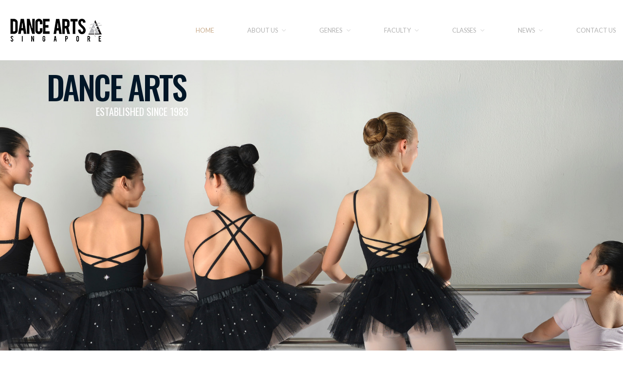

--- FILE ---
content_type: text/html; charset=UTF-8
request_url: https://www.dancearts.com.sg/
body_size: 114843
content:
<!DOCTYPE html>
<html dir="ltr" lang="en-US"
	prefix="og: https://ogp.me/ns#" >
<head>
<meta charset="UTF-8" />
<meta name="apple-mobile-web-app-capable" content="yes">
<meta name="viewport" content="width=device-width, initial-scale=1, maximum-scale=1, user-scalable=0">
<link rel="profile" href="https://gmpg.org/xfn/11" />
<link rel="pingback" href="https://www.dancearts.com.sg/xmlrpc.php" />
<link rel="icon" href="https://www.dancearts.com.sg/wp-content/uploads/2018/06/cropped-Untitled-1-32x32.jpg" sizes="32x32" />
<link rel="icon" href="https://www.dancearts.com.sg/wp-content/uploads/2018/06/cropped-Untitled-1-192x192.jpg" sizes="192x192" />
<link rel="apple-touch-icon" href="https://www.dancearts.com.sg/wp-content/uploads/2018/06/cropped-Untitled-1-180x180.jpg" />
<meta name="msapplication-TileImage" content="https://www.dancearts.com.sg/wp-content/uploads/2018/06/cropped-Untitled-1-270x270.jpg" />
<title>Dance Arts Singapore</title>

		<!-- All in One SEO 4.4.2 - aioseo.com -->
		<meta name="robots" content="max-image-preview:large" />
		<link rel="canonical" href="https://www.dancearts.com.sg/" />
		<meta name="generator" content="All in One SEO (AIOSEO) 4.4.2" />
		<meta property="og:locale" content="en_US" />
		<meta property="og:site_name" content="Dance Arts Singapore | Singapore Dance Studio" />
		<meta property="og:type" content="website" />
		<meta property="og:title" content="Dance Arts Singapore" />
		<meta property="og:url" content="https://www.dancearts.com.sg/" />
		<meta name="twitter:card" content="summary_large_image" />
		<meta name="twitter:title" content="Dance Arts Singapore" />
		<script type="application/ld+json" class="aioseo-schema">
			{"@context":"https:\/\/schema.org","@graph":[{"@type":"BreadcrumbList","@id":"https:\/\/www.dancearts.com.sg\/#breadcrumblist","itemListElement":[{"@type":"ListItem","@id":"https:\/\/www.dancearts.com.sg\/#listItem","position":1,"item":{"@type":"WebPage","@id":"https:\/\/www.dancearts.com.sg\/","name":"Home","description":"Singapore Dance Studio","url":"https:\/\/www.dancearts.com.sg\/"}}]},{"@type":"Organization","@id":"https:\/\/www.dancearts.com.sg\/#organization","name":"Dance Arts Singapore","url":"https:\/\/www.dancearts.com.sg\/"},{"@type":"WebPage","@id":"https:\/\/www.dancearts.com.sg\/#webpage","url":"https:\/\/www.dancearts.com.sg\/","name":"Dance Arts Singapore","inLanguage":"en-US","isPartOf":{"@id":"https:\/\/www.dancearts.com.sg\/#website"},"breadcrumb":{"@id":"https:\/\/www.dancearts.com.sg\/#breadcrumblist"},"datePublished":"2016-11-15T23:33:31+00:00","dateModified":"2025-03-21T02:38:59+00:00"},{"@type":"WebSite","@id":"https:\/\/www.dancearts.com.sg\/#website","url":"https:\/\/www.dancearts.com.sg\/","name":"Dance Arts Singapore","description":"Singapore Dance Studio","inLanguage":"en-US","publisher":{"@id":"https:\/\/www.dancearts.com.sg\/#organization"},"potentialAction":{"@type":"SearchAction","target":{"@type":"EntryPoint","urlTemplate":"https:\/\/www.dancearts.com.sg\/?s={search_term_string}"},"query-input":"required name=search_term_string"}}]}
		</script>
		<!-- All in One SEO -->

<link rel='dns-prefetch' href='//fonts.googleapis.com' />
<link rel='dns-prefetch' href='//s.w.org' />
<link rel="alternate" type="application/rss+xml" title="Dance Arts Singapore &raquo; Feed" href="https://www.dancearts.com.sg/feed/" />
<link rel="alternate" type="application/rss+xml" title="Dance Arts Singapore &raquo; Comments Feed" href="https://www.dancearts.com.sg/comments/feed/" />
<script type="text/javascript">
window._wpemojiSettings = {"baseUrl":"https:\/\/s.w.org\/images\/core\/emoji\/14.0.0\/72x72\/","ext":".png","svgUrl":"https:\/\/s.w.org\/images\/core\/emoji\/14.0.0\/svg\/","svgExt":".svg","source":{"concatemoji":"https:\/\/www.dancearts.com.sg\/wp-includes\/js\/wp-emoji-release.min.js?ver=6.0.11"}};
/*! This file is auto-generated */
!function(e,a,t){var n,r,o,i=a.createElement("canvas"),p=i.getContext&&i.getContext("2d");function s(e,t){var a=String.fromCharCode,e=(p.clearRect(0,0,i.width,i.height),p.fillText(a.apply(this,e),0,0),i.toDataURL());return p.clearRect(0,0,i.width,i.height),p.fillText(a.apply(this,t),0,0),e===i.toDataURL()}function c(e){var t=a.createElement("script");t.src=e,t.defer=t.type="text/javascript",a.getElementsByTagName("head")[0].appendChild(t)}for(o=Array("flag","emoji"),t.supports={everything:!0,everythingExceptFlag:!0},r=0;r<o.length;r++)t.supports[o[r]]=function(e){if(!p||!p.fillText)return!1;switch(p.textBaseline="top",p.font="600 32px Arial",e){case"flag":return s([127987,65039,8205,9895,65039],[127987,65039,8203,9895,65039])?!1:!s([55356,56826,55356,56819],[55356,56826,8203,55356,56819])&&!s([55356,57332,56128,56423,56128,56418,56128,56421,56128,56430,56128,56423,56128,56447],[55356,57332,8203,56128,56423,8203,56128,56418,8203,56128,56421,8203,56128,56430,8203,56128,56423,8203,56128,56447]);case"emoji":return!s([129777,127995,8205,129778,127999],[129777,127995,8203,129778,127999])}return!1}(o[r]),t.supports.everything=t.supports.everything&&t.supports[o[r]],"flag"!==o[r]&&(t.supports.everythingExceptFlag=t.supports.everythingExceptFlag&&t.supports[o[r]]);t.supports.everythingExceptFlag=t.supports.everythingExceptFlag&&!t.supports.flag,t.DOMReady=!1,t.readyCallback=function(){t.DOMReady=!0},t.supports.everything||(n=function(){t.readyCallback()},a.addEventListener?(a.addEventListener("DOMContentLoaded",n,!1),e.addEventListener("load",n,!1)):(e.attachEvent("onload",n),a.attachEvent("onreadystatechange",function(){"complete"===a.readyState&&t.readyCallback()})),(e=t.source||{}).concatemoji?c(e.concatemoji):e.wpemoji&&e.twemoji&&(c(e.twemoji),c(e.wpemoji)))}(window,document,window._wpemojiSettings);
</script>
<style type="text/css">
img.wp-smiley,
img.emoji {
	display: inline !important;
	border: none !important;
	box-shadow: none !important;
	height: 1em !important;
	width: 1em !important;
	margin: 0 0.07em !important;
	vertical-align: -0.1em !important;
	background: none !important;
	padding: 0 !important;
}
</style>
	<link rel='stylesheet' id='wp-block-library-css'  href='https://www.dancearts.com.sg/wp-includes/css/dist/block-library/style.min.css?ver=6.0.11' type='text/css' media='all' />
<style id='joinchat-button-style-inline-css' type='text/css'>
.wp-block-joinchat-button{border:none!important;text-align:center}.wp-block-joinchat-button figure{display:table;margin:0 auto;padding:0}.wp-block-joinchat-button figcaption{font:normal normal 400 .6em/2em var(--wp--preset--font-family--system-font,sans-serif);margin:0;padding:0}.wp-block-joinchat-button .joinchat-button__qr{background-color:#fff;border:6px solid #25d366;border-radius:30px;box-sizing:content-box;display:block;height:200px;margin:auto;overflow:hidden;padding:10px;width:200px}.wp-block-joinchat-button .joinchat-button__qr canvas,.wp-block-joinchat-button .joinchat-button__qr img{display:block;margin:auto}.wp-block-joinchat-button .joinchat-button__link{align-items:center;background-color:#25d366;border:6px solid #25d366;border-radius:30px;display:inline-flex;flex-flow:row nowrap;justify-content:center;line-height:1.25em;margin:0 auto;text-decoration:none}.wp-block-joinchat-button .joinchat-button__link:before{background:transparent var(--joinchat-ico) no-repeat center;background-size:100%;content:"";display:block;height:1.5em;margin:-.75em .75em -.75em 0;width:1.5em}.wp-block-joinchat-button figure+.joinchat-button__link{margin-top:10px}@media (orientation:landscape)and (min-height:481px),(orientation:portrait)and (min-width:481px){.wp-block-joinchat-button.joinchat-button--qr-only figure+.joinchat-button__link{display:none}}@media (max-width:480px),(orientation:landscape)and (max-height:480px){.wp-block-joinchat-button figure{display:none}}

</style>
<style id='global-styles-inline-css' type='text/css'>
body{--wp--preset--color--black: #000000;--wp--preset--color--cyan-bluish-gray: #abb8c3;--wp--preset--color--white: #ffffff;--wp--preset--color--pale-pink: #f78da7;--wp--preset--color--vivid-red: #cf2e2e;--wp--preset--color--luminous-vivid-orange: #ff6900;--wp--preset--color--luminous-vivid-amber: #fcb900;--wp--preset--color--light-green-cyan: #7bdcb5;--wp--preset--color--vivid-green-cyan: #00d084;--wp--preset--color--pale-cyan-blue: #8ed1fc;--wp--preset--color--vivid-cyan-blue: #0693e3;--wp--preset--color--vivid-purple: #9b51e0;--wp--preset--gradient--vivid-cyan-blue-to-vivid-purple: linear-gradient(135deg,rgba(6,147,227,1) 0%,rgb(155,81,224) 100%);--wp--preset--gradient--light-green-cyan-to-vivid-green-cyan: linear-gradient(135deg,rgb(122,220,180) 0%,rgb(0,208,130) 100%);--wp--preset--gradient--luminous-vivid-amber-to-luminous-vivid-orange: linear-gradient(135deg,rgba(252,185,0,1) 0%,rgba(255,105,0,1) 100%);--wp--preset--gradient--luminous-vivid-orange-to-vivid-red: linear-gradient(135deg,rgba(255,105,0,1) 0%,rgb(207,46,46) 100%);--wp--preset--gradient--very-light-gray-to-cyan-bluish-gray: linear-gradient(135deg,rgb(238,238,238) 0%,rgb(169,184,195) 100%);--wp--preset--gradient--cool-to-warm-spectrum: linear-gradient(135deg,rgb(74,234,220) 0%,rgb(151,120,209) 20%,rgb(207,42,186) 40%,rgb(238,44,130) 60%,rgb(251,105,98) 80%,rgb(254,248,76) 100%);--wp--preset--gradient--blush-light-purple: linear-gradient(135deg,rgb(255,206,236) 0%,rgb(152,150,240) 100%);--wp--preset--gradient--blush-bordeaux: linear-gradient(135deg,rgb(254,205,165) 0%,rgb(254,45,45) 50%,rgb(107,0,62) 100%);--wp--preset--gradient--luminous-dusk: linear-gradient(135deg,rgb(255,203,112) 0%,rgb(199,81,192) 50%,rgb(65,88,208) 100%);--wp--preset--gradient--pale-ocean: linear-gradient(135deg,rgb(255,245,203) 0%,rgb(182,227,212) 50%,rgb(51,167,181) 100%);--wp--preset--gradient--electric-grass: linear-gradient(135deg,rgb(202,248,128) 0%,rgb(113,206,126) 100%);--wp--preset--gradient--midnight: linear-gradient(135deg,rgb(2,3,129) 0%,rgb(40,116,252) 100%);--wp--preset--duotone--dark-grayscale: url('#wp-duotone-dark-grayscale');--wp--preset--duotone--grayscale: url('#wp-duotone-grayscale');--wp--preset--duotone--purple-yellow: url('#wp-duotone-purple-yellow');--wp--preset--duotone--blue-red: url('#wp-duotone-blue-red');--wp--preset--duotone--midnight: url('#wp-duotone-midnight');--wp--preset--duotone--magenta-yellow: url('#wp-duotone-magenta-yellow');--wp--preset--duotone--purple-green: url('#wp-duotone-purple-green');--wp--preset--duotone--blue-orange: url('#wp-duotone-blue-orange');--wp--preset--font-size--small: 13px;--wp--preset--font-size--medium: 20px;--wp--preset--font-size--large: 36px;--wp--preset--font-size--x-large: 42px;}.has-black-color{color: var(--wp--preset--color--black) !important;}.has-cyan-bluish-gray-color{color: var(--wp--preset--color--cyan-bluish-gray) !important;}.has-white-color{color: var(--wp--preset--color--white) !important;}.has-pale-pink-color{color: var(--wp--preset--color--pale-pink) !important;}.has-vivid-red-color{color: var(--wp--preset--color--vivid-red) !important;}.has-luminous-vivid-orange-color{color: var(--wp--preset--color--luminous-vivid-orange) !important;}.has-luminous-vivid-amber-color{color: var(--wp--preset--color--luminous-vivid-amber) !important;}.has-light-green-cyan-color{color: var(--wp--preset--color--light-green-cyan) !important;}.has-vivid-green-cyan-color{color: var(--wp--preset--color--vivid-green-cyan) !important;}.has-pale-cyan-blue-color{color: var(--wp--preset--color--pale-cyan-blue) !important;}.has-vivid-cyan-blue-color{color: var(--wp--preset--color--vivid-cyan-blue) !important;}.has-vivid-purple-color{color: var(--wp--preset--color--vivid-purple) !important;}.has-black-background-color{background-color: var(--wp--preset--color--black) !important;}.has-cyan-bluish-gray-background-color{background-color: var(--wp--preset--color--cyan-bluish-gray) !important;}.has-white-background-color{background-color: var(--wp--preset--color--white) !important;}.has-pale-pink-background-color{background-color: var(--wp--preset--color--pale-pink) !important;}.has-vivid-red-background-color{background-color: var(--wp--preset--color--vivid-red) !important;}.has-luminous-vivid-orange-background-color{background-color: var(--wp--preset--color--luminous-vivid-orange) !important;}.has-luminous-vivid-amber-background-color{background-color: var(--wp--preset--color--luminous-vivid-amber) !important;}.has-light-green-cyan-background-color{background-color: var(--wp--preset--color--light-green-cyan) !important;}.has-vivid-green-cyan-background-color{background-color: var(--wp--preset--color--vivid-green-cyan) !important;}.has-pale-cyan-blue-background-color{background-color: var(--wp--preset--color--pale-cyan-blue) !important;}.has-vivid-cyan-blue-background-color{background-color: var(--wp--preset--color--vivid-cyan-blue) !important;}.has-vivid-purple-background-color{background-color: var(--wp--preset--color--vivid-purple) !important;}.has-black-border-color{border-color: var(--wp--preset--color--black) !important;}.has-cyan-bluish-gray-border-color{border-color: var(--wp--preset--color--cyan-bluish-gray) !important;}.has-white-border-color{border-color: var(--wp--preset--color--white) !important;}.has-pale-pink-border-color{border-color: var(--wp--preset--color--pale-pink) !important;}.has-vivid-red-border-color{border-color: var(--wp--preset--color--vivid-red) !important;}.has-luminous-vivid-orange-border-color{border-color: var(--wp--preset--color--luminous-vivid-orange) !important;}.has-luminous-vivid-amber-border-color{border-color: var(--wp--preset--color--luminous-vivid-amber) !important;}.has-light-green-cyan-border-color{border-color: var(--wp--preset--color--light-green-cyan) !important;}.has-vivid-green-cyan-border-color{border-color: var(--wp--preset--color--vivid-green-cyan) !important;}.has-pale-cyan-blue-border-color{border-color: var(--wp--preset--color--pale-cyan-blue) !important;}.has-vivid-cyan-blue-border-color{border-color: var(--wp--preset--color--vivid-cyan-blue) !important;}.has-vivid-purple-border-color{border-color: var(--wp--preset--color--vivid-purple) !important;}.has-vivid-cyan-blue-to-vivid-purple-gradient-background{background: var(--wp--preset--gradient--vivid-cyan-blue-to-vivid-purple) !important;}.has-light-green-cyan-to-vivid-green-cyan-gradient-background{background: var(--wp--preset--gradient--light-green-cyan-to-vivid-green-cyan) !important;}.has-luminous-vivid-amber-to-luminous-vivid-orange-gradient-background{background: var(--wp--preset--gradient--luminous-vivid-amber-to-luminous-vivid-orange) !important;}.has-luminous-vivid-orange-to-vivid-red-gradient-background{background: var(--wp--preset--gradient--luminous-vivid-orange-to-vivid-red) !important;}.has-very-light-gray-to-cyan-bluish-gray-gradient-background{background: var(--wp--preset--gradient--very-light-gray-to-cyan-bluish-gray) !important;}.has-cool-to-warm-spectrum-gradient-background{background: var(--wp--preset--gradient--cool-to-warm-spectrum) !important;}.has-blush-light-purple-gradient-background{background: var(--wp--preset--gradient--blush-light-purple) !important;}.has-blush-bordeaux-gradient-background{background: var(--wp--preset--gradient--blush-bordeaux) !important;}.has-luminous-dusk-gradient-background{background: var(--wp--preset--gradient--luminous-dusk) !important;}.has-pale-ocean-gradient-background{background: var(--wp--preset--gradient--pale-ocean) !important;}.has-electric-grass-gradient-background{background: var(--wp--preset--gradient--electric-grass) !important;}.has-midnight-gradient-background{background: var(--wp--preset--gradient--midnight) !important;}.has-small-font-size{font-size: var(--wp--preset--font-size--small) !important;}.has-medium-font-size{font-size: var(--wp--preset--font-size--medium) !important;}.has-large-font-size{font-size: var(--wp--preset--font-size--large) !important;}.has-x-large-font-size{font-size: var(--wp--preset--font-size--x-large) !important;}
</style>
<link rel='stylesheet' id='contact-form-7-css'  href='https://www.dancearts.com.sg/wp-content/plugins/contact-form-7/includes/css/styles.css?ver=5.7.4' type='text/css' media='all' />
<link rel='stylesheet' id='rs-plugin-settings-css'  href='https://www.dancearts.com.sg/wp-content/plugins/revslider/public/assets/css/settings.css?ver=5.4.8.3' type='text/css' media='all' />
<style id='rs-plugin-settings-inline-css' type='text/css'>
#rs-demo-id {}
</style>
<link rel='stylesheet' id='wcs-timetable-css'  href='https://www.dancearts.com.sg/wp-content/plugins/weekly-class/assets/front/css/timetable.css?ver=2.5.1' type='text/css' media='all' />
<style id='wcs-timetable-inline-css' type='text/css'>
.wcs-single__action .wcs-btn--action{color:rgba( 255,255,255,1);background-color:#BD322C}
</style>
<link rel='stylesheet' id='wpcf7-redirect-script-frontend-css'  href='https://www.dancearts.com.sg/wp-content/plugins/wpcf7-redirect/build/css/wpcf7-redirect-frontend.min.css?ver=6.0.11' type='text/css' media='all' />
<link rel='stylesheet' id='xtender-style-css'  href='https://www.dancearts.com.sg/wp-content/plugins/xtender/assets/front/css/xtender.css?ver=1.3.1' type='text/css' media='all' />
<link rel='stylesheet' id='pirouette-style-css'  href='https://www.dancearts.com.sg/wp-content/themes/pirouette/style.css?ver=1546268164' type='text/css' media='all' />
<style id='pirouette-style-inline-css' type='text/css'>
 body{font-family:'Lato';font-weight:normal;font-size:1rem}h1,.h1{font-family:'Marcellus SC';font-weight:normal;text-transform:none;font-size:2.109375rem;letter-spacing:-0.05em}@media(min-width:768px){h1,.h1{font-size:2.8125rem}}h2,.h2{font-family:'Lato';font-weight:300;text-transform:none;font-size:2.6875rem;letter-spacing:-0.04em}h3,.h3{font-family:'Lato';font-weight:300;text-transform:none;font-size:1.75rem}h4,.h4{font-family:'Lato';font-weight:normal;text-transform:none;font-size:0.875rem}h5,.h5{font-family:'Lato';font-weight:normal;text-transform:uppercase;font-size:1.125rem;letter-spacing:0.1em}h6,.h6{font-family:'Lato';font-weight:normal;text-transform:none;font-size:1rem}blockquote,blockquote p,.pullquote{font-family:'Old Standard TT';font-weight:normal;font-style:italic;text-transform:none;font-size:1.5rem}blockquote cite{font-family:'Lato'}.ct-main-navigation{font-family:'Lato';font-weight:normal;text-transform:uppercase;font-size:0.75rem}h1 small,h2 small,h3 small{font-family:'Lato';font-size:1rem}.sub-menu a,.children a{font-family:'Lato';font-weight:normal}#footer .widget-title{font-family:'Lato';font-weight:normal;text-transform:uppercase}table thead th{font-family:'Lato';font-weight:normal;text-transform:uppercase}.btn,.wcs-more.wcs-btn--action{font-family:'Lato';font-weight:normal;text-transform:uppercase;letter-spacing:1px}.ct-header__main-heading small,.special-title em:first-child,.wcs-timetable--carousel .wcs-class__timestamp .date-day{font-family:'Old Standard TT';font-weight:normal;font-style:italic}.ct-vc-text-separator{font-family:'Marcellus SC';font-weight:normal}.wcs-timetable--week .wcs-class__title,.wcs-timetable--agenda .wcs-class__title{font-family:'Lato'}.xtd-gmap-info{font-family:'Lato';font-weight:normal;font-size:1rem}
 body{background-color:rgba(255,255,255,1);color:rgba(102,102,102,1)}h1,.h1{color:rgba(1,22,39,1)}h2,.h2{color:rgba(1,22,39,1)}h3,.h3{color:rgba(1,22,39,1)}h4,.h4{color:rgba(1,22,39,1)}h5,.h5{color:rgba(1,22,39,1)}h6,.h6{color:rgba(1,22,39,1)}a{color:rgba(1,22,39,1)}a:hover{color:rgba(1,22,39,0.75)}.ct-content{border-color:rgba(102,102,102,0.15)}input[type=text],input[type=search],input[type=password],input[type=email],input[type=number],input[type=url],input[type=date],input[type=tel],select,textarea,.form-control{border:1px solid rgba(102,102,102,0.25)}input[type=text]:focus,input[type=search]:focus,input[type=password]:focus,input[type=email]:focus,input[type=number]:focus,input[type=url]:focus,input[type=date]:focus,input[type=tel]:focus,select:focus,textarea:focus,.form-control:focus{border-color:rgba(201,172,140,1)}select{background-image:url([data-uri]) !important}::-webkit-input-placeholder{color:rgba(102,102,102,0.2)}::-moz-placeholder{color:rgba(102,102,102,0.2)}:-ms-input-placeholder{color:rgba(102,102,102,0.2)}input[type=submit],input[type=button],button,.btn-primary{background-color:rgba(201,172,140,1);color:rgba(255,255,255,1);border-color:rgba(201,172,140,1)}input[type=submit]:hover,input[type=submit]:active,input[type=button]:hover,input[type=button]:active,button:hover,button:active,.btn-primary:hover,.btn-primary:active,.btn-primary:active:hover{background-color:rgb(181,152,120);border-color:rgb(181,152,120)}.btn-link{color:rgba(201,172,140,1)}.btn-link:hover{color:rgb(181,152,120)}.btn-link::after{background-color:rgba(201,172,140,1);color:rgba(255,255,255,1)}.btn-link:hover::after{background-color:rgb(181,152,120)}.btn-primary-outline{border-color:rgba(201,172,140,1);color:rgba(201,172,140,1)}.btn-outline-primary:active,.btn-outline-primary:hover,.btn-outline-primary:hover:active,.btn-outline-primary:focus,.btn-outline-primary:disabled,.btn-outline-primary:disabled:hover{border-color:rgba(201,172,140,1);background-color:rgba(201,172,140,1);color:rgba(255,255,255,1)}.color-primary{color:rgba(201,172,140,1)}.color-primary--hover{color:rgb(181,152,120)}.color-text{color:rgba(102,102,102,1)}.color-text-inverted{color:rgba(255,255,255,1)}.color-bg{color:rgba(255,255,255,1)}.color-bg-inverted{color:rgba(0,0,0,1)}.ct-header{color:rgba(102,102,102,0.5);background-color:rgba(255,255,255,1)}.ct-header__logo-nav a{color:rgba(102,102,102,0.5)}.ct-header__logo-nav a:hover{color:rgba(102,102,102,0.65)}.ct-header__logo-nav .current-menu-ancestor > a,.ct-header__logo-nav .current-menu-parent > a,.ct-header__logo-nav .current-menu-item > a,.ct-header__logo-nav .current-page-parent > a,.ct-header__logo-nav .current_page_parent > a,.ct-header__logo-nav .current_page_ancestor > a,.ct-header__logo-nav .current-page-ancestor > a,.ct-header__logo-nav .current_page_item > a{color:rgba(201,172,140,1)}.ct-header__wrapper--stuck{background-color:rgba(255,255,255,1)}.color-primary,.wpml-switcher .active,#ct-header__hero-navigator > a,.section-bullets,.special-title em:first-child,.special-title small:last-child,#ct-scroll-top{color:rgba(201,172,140,1)}.ct-layout--without-slider .ct-header__hero{color:rgba(102,102,102,0.5)}.ct-hero--without-image .ct-header__hero::after{}.ct-header__main-heading small,.ct-header__main-heading span,.ct-header__main-heading-excerpt{color:rgba(201,172,140,1)}.ct-header__main-heading-title h1{color:rgba(1,22,39,1)}.img-frame-small,.img-frame-large{background-color:rgba(255,255,255,1);border-color:rgba(255,255,255,1)}.ct-social-box .fa-boxed.fa-envelope{color:rgba(0,0,0,1)}.ct-social-box .fa-boxed.fa-envelope::after{background-color:rgba(201,172,140,1)}h4.media-heading{color:rgba(201,172,140,1)}.comment-reply-link,.btn-outline-primary{color:rgba(201,172,140,1);border-color:rgba(201,172,140,1)}.comment-reply-link:hover,.btn-outline-primary:hover,.btn-outline-primary:hover:active,.btn-outline-primary:active{background-color:rgba(201,172,140,1);color:rgba(255,255,255,1);border-color:rgba(201,172,140,1)}.media.comment{border-color:rgba(102,102,102,0.125)}.ct-posts .ct-post.format-quote .ct-post__content{background-color:rgba(201,172,140,1)}.ct-posts .ct-post.format-quote blockquote,.ct-posts .ct-post.format-quote blockquote cite,.ct-posts .ct-post.format-quote blockquote cite::before{color:rgba(255,255,255,1)}.ct-posts .ct-post.format-link{border-color:rgba(102,102,102,0.125)}.pagination .current{color:rgba(255,255,255,1)}.pagination .nav-links .current::before{background-color:rgba(201,172,140,1)}.pagination .current{color:rgba(255,255,255,1)}.pagination a{color:rgb(181,152,120)}.pagination .nav-links .prev,.pagination .nav-links .next{border-color:rgba(201,172,140,1)}.ct-sidebar .widget_archive,.ct-sidebar .widget_categories{color:rgba(102,102,102,0.35)}.ct-sidebar ul li::before{color:rgba(102,102,102,1)}.ct-sidebar .sidebar-widget .widget-title::after{border-color:rgba(102,102,102,1)}.ct-sidebar .sidebar-widget .widget-title,.ct-sidebar .sidebar-widget .widget-title a{color:rgba(201,172,140,1)}.ct-sidebar .sidebar-widget.widget_tag_cloud .tag{color:rgba(255,255,255,1)}.ct-sidebar .sidebar-widget.widget_tag_cloud .tag::before{background-color:rgba(102,102,102,1)}.ct-sidebar .sidebar-widget.widget_tag_cloud .tag.x-large::before{background-color:rgba(201,172,140,1)}#wp-calendar thead th,#wp-calendar tbody td{border-color:rgba(102,102,102,0.125)}.ct-footer{background-color:rgba(101,101,101,1);color:rgba(167,167,167,1)}.ct-footer a{color:rgba(255,255,255,1)}.ct-footer .widget-title{color:rgba(255,255,255,1)}blockquote,blockquote cite::before,q,q cite::before{color:rgba(201,172,140,1)}blockquote cite,q site{color:rgba(102,102,102,1)}table{border-color:rgba(102,102,102,0.15)}table thead th{color:rgba(201,172,140,1)}.ct-vc-recent-news-post{border-color:rgba(102,102,102,0.125)}.ct-vc-recent-news-post .ti-calendar{color:rgba(201,172,140,1)}.ct-vc-services-carousel__item-title{color:rgba(201,172,140,1)}.ct-vc-services-carousel__item{background-color:rgba(255,255,255,1)}.wcs-timetable--week .wcs-class__title,.wcs-timetable--agenda .wcs-class__title,.wcs-timetable--compact-list .wcs-class__title{color:rgba(1,22,39,1)}.wcs-timetable--carousel .wcs-class__title{color:rgba(1,22,39,1) !important}.wcs-timetable__carousel .wcs-class__title::after,.wcs-timetable__carousel .owl-prev,.wcs-timetable__carousel .owl-next{border-color:rgba(201,172,140,1);color:rgba(201,172,140,1)}.wcs-timetable--carousel .wcs-class__title small{color:rgba(102,102,102,1)}body .wcs-timetable--carousel .wcs-btn--action{background-color:rgba(201,172,140,1);color:rgba(255,255,255,1)}body .wcs-timetable--carousel .wcs-btn--action:hover{background-color:rgb(181,152,120);color:rgba(255,255,255,1)}.wcs-timetable__container .wcs-filters__filter-wrapper:hover{color:rgba(201,172,140,1) !important}.wcs-timetable--compact-list .wcs-day__wrapper{background-color:rgba(102,102,102,1);color:rgba(255,255,255,1)}.wcs-timetable__week,.wcs-timetable__week .wcs-day,.wcs-timetable__week .wcs-class,.wcs-timetable__week .wcs-day__title{border-color:rgba(102,102,102,0.125)}.wcs-timetable__week .wcs-class{background-color:rgba(255,255,255,1)}.wcs-timetable__week .wcs-day__title,.wcs-timetable__week .wcs-class__instructors::before{color:rgba(201,172,140,1) !important}.wcs-timetable__week .wcs-day__title::before{background-color:rgba(102,102,102,1)}.wcs-timetable__week .wcs-class__title::after{color:rgba(255,255,255,1);background-color:rgba(201,172,140,1)}.wcs-filters__title{color:rgba(201,172,140,1) !important}.xtd-carousel-mini,.xtd-carousel-mini .owl-image-link:hover::after{color:rgba(201,172,140,1) !important}.xtd-carousel-mini .onclick-video_link a::before{background-color:rgba(201,172,140,0.85)}.xtd-carousel-mini .onclick-video_link a::after{color:rgba(255,255,255,1)}.xtd-carousel-mini .onclick-video_link a:hover::after{background-color:rgba(201,172,140,0.98)}.wcs-modal:not(.wcs-modal--large) .wcs-modal__title,.wcs-modal:not(.wcs-modal--large) .wcs-modal__close{color:rgba(255,255,255,1)}.wcs-modal:not(.wcs-modal--large) .wcs-btn--action.wcs-btn--action{background-color:rgba(201,172,140,1);color:rgba(255,255,255,1)}.wcs-modal:not(.wcs-modal--large) .wcs-btn--action.wcs-btn--action:hover{background-color:rgb(181,152,120);color:rgba(255,255,255,1)}.wcs-timetable--agenda .wcs-timetable__agenda-data .wcs-class__duration::after{border-color:rgba(201,172,140,1)}.wcs-timetable--agenda .wcs-timetable__agenda-data .wcs-class__time,.wcs-timetable--compact-list .wcs-class__time{color:rgba(102,102,102,0.75)}.wcs-modal:not(.wcs-modal--large),div.pp_overlay.pp_overlay,.mfp-bg{background-color:rgba(201,172,140,0.97) !important}.owl-image-link::before{color:rgba(255,255,255,1)}.owl-nav .owl-prev::before,.owl-nav .owl-next::after,.owl-dots{color:rgba(201,172,140,1) !important}.xtd-ninja-modal-container{background-color:rgba(255,255,255,1)}.xtd-recent-posts__post__date::before{color:rgba(201,172,140,1)}.xtd-gmap-info{background-color:rgba(255,255,255,1);color:rgba(102,102,102,1)}.fa-boxed{background-color:rgba(201,172,140,1);color:rgba(255,255,255,1)}
 .ct-layout--fixed .container-fluid{max-width:1366px}@media(min-width:1367px){.bullets-container,#ct-header__hero-navigator{display:block}}.ct-header{padding:2.5rem 0 3.75rem}.ct-header__main-heading .container-fluid{flex-basis:1366px;-webkit-flex-basis:1366px;-moz-flex-basis:1366px}.ct-header__main-heading-title{padding-top:1.25rem;padding-bottom:1.25rem}
</style>
<link rel='stylesheet' id='pirouette-google-fonts-css'  href='//fonts.googleapis.com/css?family=Lato:300,400%7CMarcellus+SC:400%7COld+Standard+TT:400,400italic&#038;subset=latin' type='text/css' media='all' />
<!--[if lt IE 9]>
<link rel='stylesheet' id='vc_lte_ie9-css'  href='https://www.dancearts.com.sg/wp-content/plugins/js_composer/assets/css/vc_lte_ie9.min.css?ver=6.0.3' type='text/css' media='screen' />
<![endif]-->
<link rel='stylesheet' id='js_composer_front-css'  href='https://www.dancearts.com.sg/wp-content/plugins/js_composer/assets/css/js_composer.min.css?ver=6.0.3' type='text/css' media='all' />
<style id='js_composer_front-inline-css' type='text/css'>
.ct-header__toolbar{
    display:none;
}
.ct-header{
    padding: 1rem 0 !important;
}
.vc_custom_1714479078599{margin-bottom: -3rem !important;border-bottom-width: -3rem !important;padding-bottom: -3rem !important;}.vc_custom_1714479056390{background-image: url(https://curlydummy.wpengine.com/pirouette2/wp-content/uploads/sites/12/2016/03/bg-2.png?id=1867) !important;}.vc_custom_1736309905102{padding-right: 4rem !important;}.vc_custom_1719811906792{padding-right: 4rem !important;}.vc_custom_1736313181089{padding-right: 4rem !important;}.vc_custom_1531821554584{margin-top: 1rem !important;}.vc_custom_1693127960516{margin-bottom: -3rem !important;border-bottom-width: -3rem !important;padding-bottom: -3rem !important;}.vc_custom_1531821563404{margin-top: 1rem !important;}
</style>
<script type='text/javascript' src='https://www.dancearts.com.sg/wp-includes/js/jquery/jquery.min.js?ver=3.6.0' id='jquery-core-js'></script>
<script type='text/javascript' src='https://www.dancearts.com.sg/wp-includes/js/jquery/jquery-migrate.min.js?ver=3.3.2' id='jquery-migrate-js'></script>
<script type='text/javascript' src='https://www.dancearts.com.sg/wp-content/plugins/revslider/public/assets/js/jquery.themepunch.tools.min.js?ver=5.4.8.3' id='tp-tools-js'></script>
<script type='text/javascript' src='https://www.dancearts.com.sg/wp-content/plugins/revslider/public/assets/js/jquery.themepunch.revolution.min.js?ver=5.4.8.3' id='revmin-js'></script>
<link rel="https://api.w.org/" href="https://www.dancearts.com.sg/wp-json/" /><link rel="alternate" type="application/json" href="https://www.dancearts.com.sg/wp-json/wp/v2/pages/2086" /><link rel="EditURI" type="application/rsd+xml" title="RSD" href="https://www.dancearts.com.sg/xmlrpc.php?rsd" />
<link rel="wlwmanifest" type="application/wlwmanifest+xml" href="https://www.dancearts.com.sg/wp-includes/wlwmanifest.xml" /> 
<meta name="generator" content="WordPress 6.0.11" />
<link rel='shortlink' href='https://www.dancearts.com.sg/' />
<link rel="alternate" type="application/json+oembed" href="https://www.dancearts.com.sg/wp-json/oembed/1.0/embed?url=https%3A%2F%2Fwww.dancearts.com.sg%2F" />
<link rel="alternate" type="text/xml+oembed" href="https://www.dancearts.com.sg/wp-json/oembed/1.0/embed?url=https%3A%2F%2Fwww.dancearts.com.sg%2F&#038;format=xml" />

		<!-- GA Google Analytics @ https://m0n.co/ga -->
		<script async src="https://www.googletagmanager.com/gtag/js?id=G-1PMB45F5G0"></script>
		<script>
			window.dataLayer = window.dataLayer || [];
			function gtag(){dataLayer.push(arguments);}
			gtag('js', new Date());
			gtag('config', 'G-1PMB45F5G0');
		</script>

	
<!-- Google Tag Manager (noscript) -->
<noscript><iframe src="https://www.googletagmanager.com/ns.html?id=GTM-5T24VB3"
height="0" width="0" style="display:none;visibility:hidden"></iframe></noscript>
<!-- End Google Tag Manager (noscript) -->
<!-- Google Tag Manager (noscript) -->
<noscript><iframe src="https://www.googletagmanager.com/ns.html?id=GTM-5T24VB3"
height="0" width="0" style="display:none;visibility:hidden"></iframe></noscript>
<!-- End Google Tag Manager (noscript) -->
<!-- Google tag (gtag.js) -->
<script async src="https://www.googletagmanager.com/gtag/js?id=G-G7BHBB203S"></script>
<script>
  window.dataLayer = window.dataLayer || [];
  function gtag(){dataLayer.push(arguments);}
  gtag('js', new Date());

  gtag('config', 'G-G7BHBB203S');
</script>
<!-- Google Tag Manager -->
<script>(function(w,d,s,l,i){w[l]=w[l]||[];w[l].push({'gtm.start':
new Date().getTime(),event:'gtm.js'});var f=d.getElementsByTagName(s)[0],
j=d.createElement(s),dl=l!='dataLayer'?'&l='+l:'';j.async=true;j.src=
'https://www.googletagmanager.com/gtm.js?id='+i+dl;f.parentNode.insertBefore(j,f);
})(window,document,'script','dataLayer','GTM-5T24VB3');</script>
<!-- End Google Tag Manager --><style type="text/css" media="all" id="wcs_styles"></style><meta name="generator" content="Powered by WPBakery Page Builder - drag and drop page builder for WordPress."/>
<meta name="generator" content="Powered by Slider Revolution 5.4.8.3 - responsive, Mobile-Friendly Slider Plugin for WordPress with comfortable drag and drop interface." />
<link rel="icon" href="https://www.dancearts.com.sg/wp-content/uploads/2018/06/cropped-Untitled-1-32x32.jpg" sizes="32x32" />
<link rel="icon" href="https://www.dancearts.com.sg/wp-content/uploads/2018/06/cropped-Untitled-1-192x192.jpg" sizes="192x192" />
<link rel="apple-touch-icon" href="https://www.dancearts.com.sg/wp-content/uploads/2018/06/cropped-Untitled-1-180x180.jpg" />
<meta name="msapplication-TileImage" content="https://www.dancearts.com.sg/wp-content/uploads/2018/06/cropped-Untitled-1-270x270.jpg" />
<script type="text/javascript">function setREVStartSize(e){									
						try{ e.c=jQuery(e.c);var i=jQuery(window).width(),t=9999,r=0,n=0,l=0,f=0,s=0,h=0;
							if(e.responsiveLevels&&(jQuery.each(e.responsiveLevels,function(e,f){f>i&&(t=r=f,l=e),i>f&&f>r&&(r=f,n=e)}),t>r&&(l=n)),f=e.gridheight[l]||e.gridheight[0]||e.gridheight,s=e.gridwidth[l]||e.gridwidth[0]||e.gridwidth,h=i/s,h=h>1?1:h,f=Math.round(h*f),"fullscreen"==e.sliderLayout){var u=(e.c.width(),jQuery(window).height());if(void 0!=e.fullScreenOffsetContainer){var c=e.fullScreenOffsetContainer.split(",");if (c) jQuery.each(c,function(e,i){u=jQuery(i).length>0?u-jQuery(i).outerHeight(!0):u}),e.fullScreenOffset.split("%").length>1&&void 0!=e.fullScreenOffset&&e.fullScreenOffset.length>0?u-=jQuery(window).height()*parseInt(e.fullScreenOffset,0)/100:void 0!=e.fullScreenOffset&&e.fullScreenOffset.length>0&&(u-=parseInt(e.fullScreenOffset,0))}f=u}else void 0!=e.minHeight&&f<e.minHeight&&(f=e.minHeight);e.c.closest(".rev_slider_wrapper").css({height:f})					
						}catch(d){console.log("Failure at Presize of Slider:"+d)}						
					};</script>
<noscript><style> .wpb_animate_when_almost_visible { opacity: 1; }</style></noscript></head>

<body data-rsssl=1 class="home page-template-default page page-id-2086 ct-layout--full ct-layout--fixed ct-layout--with-slider ct-hero--without-image ct-menu--align-right ct-content-with-vc wpb-js-composer js-comp-ver-6.0.3 vc_responsive" itemscope itemtype="http://schema.org/WebPage">
	<!-- Google Tag Manager (noscript) -->
<noscript><iframe src="https://www.googletagmanager.com/ns.html?id=GTM-5T24VB3"
height="0" width="0" style="display:none;visibility:hidden"></iframe></noscript>
<!-- End Google Tag Manager (noscript) -->

	<div class="ct-site">
		<header class="ct-header" itemscope itemtype="http://schema.org/WPHeader">
  <div class="ct-header__wrapper">
    <div class="container-fluid">
      <div class="ct-header__toolbar">
  </div>
      <div class="ct-header__logo-nav">
  <a href="https://www.dancearts.com.sg/" rel="home" id="ct-logo">
      <img id="ct-logo-image" src='https://www.dancearts.com.sg/wp-content/uploads/2018/06/logo-2.png' srcset='https://www.dancearts.com.sg/wp-content/uploads/2018/06/logob.png 2x' alt='Dance Arts Singapore'>
  </a>
  <label id="ct-main-nav__toggle-navigation" for="ct-main-nav__toggle-navigation-main">Main menu <i class="ti-align-justify"></i></label>
<div id='ct-main-nav'>
	<input type="checkbox" hidden id="ct-main-nav__toggle-navigation-main">
	<nav id="ct-main-nav__wrapper" itemscope itemtype="http://schema.org/SiteNavigationElement">
		<ul id="menu-main-menu" class="ct-main-navigation"><li id="menu-item-2189" class="menu-item menu-item-type-post_type menu-item-object-page menu-item-home current-menu-item page_item page-item-2086 current_page_item menu-item-2189"><a href="https://www.dancearts.com.sg/" aria-current="page">Home</a></li>
<li id="menu-item-2210" class="menu-item menu-item-type-custom menu-item-object-custom menu-item-has-children menu-item-2210"><a href="#">About us</a>
<ul class="sub-menu">
	<li id="menu-item-2206" class="menu-item menu-item-type-post_type menu-item-object-page menu-item-2206"><a href="https://www.dancearts.com.sg/our-story/">OUR STORY</a></li>
	<li id="menu-item-2205" class="menu-item menu-item-type-post_type menu-item-object-page menu-item-2205"><a href="https://www.dancearts.com.sg/our-story/our-logo/">OUR LOGO</a></li>
	<li id="menu-item-2115" class="menu-item menu-item-type-post_type menu-item-object-page menu-item-2115"><a href="https://www.dancearts.com.sg/our-story/our-studios/">OUR STUDIOS</a></li>
	<li id="menu-item-3501" class="menu-item menu-item-type-post_type menu-item-object-page menu-item-3501"><a href="https://www.dancearts.com.sg/our-story/our-students/">OUR STUDENTS</a></li>
	<li id="menu-item-2404" class="menu-item menu-item-type-post_type menu-item-object-page menu-item-2404"><a href="https://www.dancearts.com.sg/gallery/">GALLERY</a></li>
</ul>
</li>
<li id="menu-item-2423" class="menu-item menu-item-type-custom menu-item-object-custom menu-item-has-children menu-item-2423"><a href="#">Genres</a>
<ul class="sub-menu">
	<li id="menu-item-2118" class="menu-item menu-item-type-post_type menu-item-object-page menu-item-2118"><a href="https://www.dancearts.com.sg/genres/ballet/">BALLET</a></li>
	<li id="menu-item-2117" class="menu-item menu-item-type-post_type menu-item-object-page menu-item-2117"><a href="https://www.dancearts.com.sg/genres/tap/">TAP</a></li>
	<li id="menu-item-4109" class="menu-item menu-item-type-post_type menu-item-object-page menu-item-4109"><a href="https://www.dancearts.com.sg/genres/flamenco-and-spanish/">FLAMENCO AND SPANISH</a></li>
</ul>
</li>
<li id="menu-item-2113" class="menu-item menu-item-type-post_type menu-item-object-page menu-item-has-children menu-item-2113"><a href="https://www.dancearts.com.sg/faculty/">FACULTY</a>
<ul class="sub-menu">
	<li id="menu-item-2123" class="menu-item menu-item-type-post_type menu-item-object-page menu-item-2123"><a href="https://www.dancearts.com.sg/faculty/kwa-chze-siang/">Kwa Chze Siang</a></li>
	<li id="menu-item-2464" class="menu-item menu-item-type-post_type menu-item-object-page menu-item-2464"><a href="https://www.dancearts.com.sg/faculty/susan-thng/">Susan Thng</a></li>
	<li id="menu-item-2472" class="menu-item menu-item-type-post_type menu-item-object-page menu-item-2472"><a href="https://www.dancearts.com.sg/faculty/vanessa-dewi-harijanto/">Vanessa Dewi Harijanto</a></li>
</ul>
</li>
<li id="menu-item-2220" class="menu-item menu-item-type-custom menu-item-object-custom menu-item-has-children menu-item-2220"><a href="#">Classes</a>
<ul class="sub-menu">
	<li id="menu-item-2112" class="menu-item menu-item-type-post_type menu-item-object-page menu-item-2112"><a href="https://www.dancearts.com.sg/class-schedule/">CLASS SCHEDULE</a></li>
	<li id="menu-item-2230" class="menu-item menu-item-type-post_type menu-item-object-page menu-item-2230"><a href="https://www.dancearts.com.sg/class-rates/">CLASS RATES</a></li>
	<li id="menu-item-2233" class="menu-item menu-item-type-post_type menu-item-object-page menu-item-2233"><a href="https://www.dancearts.com.sg/faq/">FAQ</a></li>
</ul>
</li>
<li id="menu-item-2110" class="menu-item menu-item-type-post_type menu-item-object-page menu-item-has-children menu-item-2110"><a href="https://www.dancearts.com.sg/?page_id=2018">NEWS</a>
<ul class="sub-menu">
	<li id="menu-item-3444" class="menu-item menu-item-type-post_type menu-item-object-page menu-item-3444"><a href="https://www.dancearts.com.sg/news/covid-19-updates/">Covid-19 Updates</a></li>
</ul>
</li>
<li id="menu-item-2108" class="menu-item menu-item-type-post_type menu-item-object-page menu-item-2108"><a href="https://www.dancearts.com.sg/contact/">CONTACT US</a></li>
</ul>	</nav>
</div>
</div>
    </div>
  </div>
</header>
		
  
    <div id="ct-header__hero" class="ct-header__hero" data-slider="true">
      <link href="https://fonts.googleapis.com/css?family=Oswald:500%2C400" rel="stylesheet" property="stylesheet" type="text/css" media="all">
<div id="rev_slider_2_1_wrapper" class="rev_slider_wrapper fullwidthbanner-container" data-source="gallery" style="margin:0px auto;background:transparent;padding:0px;margin-top:0px;margin-bottom:0px;">
<!-- START REVOLUTION SLIDER 5.4.8.3 fullwidth mode -->
	<div id="rev_slider_2_1" class="rev_slider fullwidthabanner" style="display:none;" data-version="5.4.8.3">
<ul>	<!-- SLIDE  -->
	<li data-index="rs-2" data-transition="fade" data-slotamount="default" data-hideafterloop="0" data-hideslideonmobile="off"  data-easein="default" data-easeout="default" data-masterspeed="300"  data-rotate="0"  data-saveperformance="off"  data-title="Slide" data-param1="" data-param2="" data-param3="" data-param4="" data-param5="" data-param6="" data-param7="" data-param8="" data-param9="" data-param10="" data-description="">
		<!-- MAIN IMAGE -->
		<img src="https://www.dancearts.com.sg/wp-content/uploads/2018/06/Banner-1.jpg"  alt="" title="Banner"  width="1920" height="1080" data-bgposition="center center" data-bgfit="cover" data-bgrepeat="no-repeat" class="rev-slidebg" data-no-retina>
		<!-- LAYERS -->

		<!-- LAYER NR. 1 -->
		<div class="tp-caption   tp-resizeme" 
			 id="slide-2-layer-1" 
			 data-x="76" 
			 data-y="21" 
						data-width="['333']"
			data-height="['69']"
 
			data-type="text" 
			data-responsive_offset="on" 

			data-frames='[{"delay":450,"speed":1220,"frame":"0","from":"opacity:0;","to":"o:1;","ease":"Power2.easeInOut"},{"delay":"+960","speed":6360,"frame":"999","to":"opacity:0;","ease":"nothing"}]'
			data-textAlign="['left','left','left','left']"
			data-paddingtop="[0,0,0,0]"
			data-paddingright="[0,0,0,0]"
			data-paddingbottom="[0,0,0,0]"
			data-paddingleft="[0,0,0,0]"

			style="z-index: 5; min-width: 333px; max-width: 333px; max-width: 69px; max-width: 69px; white-space: normal; font-size: 66px; line-height: 66px; font-weight: 500; color: rgba(1,22,39,1); letter-spacing: -3px;font-family:Oswald;">DANCE ARTS  </div>

		<!-- LAYER NR. 2 -->
		<div class="tp-caption   tp-resizeme" 
			 id="slide-2-layer-3" 
			 data-x="177" 
			 data-y="94" 
						data-width="['auto']"
			data-height="['auto']"
 
			data-type="text" 
			data-responsive_offset="on" 

			data-frames='[{"delay":290,"speed":10,"frame":"0","from":"opacity:0;","to":"o:1;","ease":"Power3.easeInOut"},{"delay":"+4300","speed":4390,"frame":"999","to":"opacity:0;","ease":"Power3.easeInOut"}]'
			data-textAlign="['inherit','inherit','inherit','inherit']"
			data-paddingtop="[0,0,0,0]"
			data-paddingright="[0,0,0,0]"
			data-paddingbottom="[0,0,0,0]"
			data-paddingleft="[0,0,0,0]"

			style="z-index: 6; white-space: nowrap; font-size: 20px; line-height: 22px; font-weight: 400; color: #ffffff; letter-spacing: 0px;font-family:Oswald;">ESTABLISHED SINCE 1983 </div>
	</li>
</ul>
<div class="tp-bannertimer tp-bottom" style="visibility: hidden !important;"></div>	</div>
<script>var htmlDiv = document.getElementById("rs-plugin-settings-inline-css"); var htmlDivCss="";
				if(htmlDiv) {
					htmlDiv.innerHTML = htmlDiv.innerHTML + htmlDivCss;
				}else{
					var htmlDiv = document.createElement("div");
					htmlDiv.innerHTML = "<style>" + htmlDivCss + "</style>";
					document.getElementsByTagName("head")[0].appendChild(htmlDiv.childNodes[0]);
				}
			</script>
		<script type="text/javascript">
if (setREVStartSize!==undefined) setREVStartSize(
	{c: '#rev_slider_2_1', gridwidth: [1240], gridheight: [880], sliderLayout: 'fullwidth'});
			
var revapi2,
	tpj;	
(function() {			
	if (!/loaded|interactive|complete/.test(document.readyState)) document.addEventListener("DOMContentLoaded",onLoad); else onLoad();	
	function onLoad() {				
		if (tpj===undefined) { tpj = jQuery; if("off" == "on") tpj.noConflict();}
	if(tpj("#rev_slider_2_1").revolution == undefined){
		revslider_showDoubleJqueryError("#rev_slider_2_1");
	}else{
		revapi2 = tpj("#rev_slider_2_1").show().revolution({
			sliderType:"hero",
			jsFileLocation:"//www.dancearts.com.sg/wp-content/plugins/revslider/public/assets/js/",
			sliderLayout:"fullwidth",
			dottedOverlay:"none",
			delay:9000,
			visibilityLevels:[1240,1024,778,480],
			gridwidth:1240,
			gridheight:880,
			lazyType:"none",
			shadow:0,
			spinner:"spinner0",
			autoHeight:"off",
			disableProgressBar:"on",
			hideThumbsOnMobile:"off",
			hideSliderAtLimit:0,
			hideCaptionAtLimit:0,
			hideAllCaptionAtLilmit:0,
			debugMode:false,
			fallbacks: {
				simplifyAll:"off",
				disableFocusListener:false,
			}
		});
	}; /* END OF revapi call */
	
 }; /* END OF ON LOAD FUNCTION */
}()); /* END OF WRAPPING FUNCTION */
</script>
		</div><!-- END REVOLUTION SLIDER -->    </div>

	  <div class="ct-content">
  <div class="container-fluid">
  <article id="post-2086" class="ct-page__entry-content post-2086 page type-page status-publish hentry">

	<!-- The Content -->
			<div data-vc-full-width="true" data-vc-full-width-init="false" data-stellar-offset-parent="true"  class="vc_row wpb_row vc_row-fluid parallax-visible content-padding-xs vc_row-o-content-middle vc_row-flex"><div  class="wpb_column vc_column_container vc_col-sm-6 vc_col-lg-5 vc_col-md-offset-0"><div class="vc_column-inner " style="" ><div class="wpb_wrapper">
	<div class="wpb_single_image wpb_content_element vc_align_right" style=" " >
		
		<figure class="wpb_wrapper vc_figure">
			<div class="vc_single_image-wrapper img-frame-small  vc_box_border_grey"><img class="vc_single_image-img " src="https://www.dancearts.com.sg/wp-content/uploads/2025/03/6262476090878577037-360x509.jpg" width="360" height="509" alt="6262476090878577037" title="6262476090878577037" /></div>
		</figure>
	</div>
</div></div></div><div  class="wpb_column vc_column_container vc_col-sm-5 vc_col-lg-offset-1"><div class="vc_column-inner " style="" ><div class="wpb_wrapper">
	<div class="wpb_text_column wpb_content_element " >
		<div class="wpb_wrapper">
			<h1 class="special-title">THE ART OF DANCE</h1>
<h3><em>One Of Singapore&#8217;s Oldest Dance Schools With 40 Years Of History</em></h3>

		</div>
	</div>

	<div class="wpb_text_column wpb_content_element  vc_custom_1736309905102" >
		<div class="wpb_wrapper">
			<p>Dance Arts Singapore, a member of Dancepointe Academy, is an established dance school (since 1983) providing excellent education for children and adults in various genres. Along with its team of experienced and fully qualified teachers, Dance Arts continually provides an empowering environment for development in dance technique as well as in nurturing and maintaining the passion and love for dance.</p>

		</div>
	</div>

	<div class="wpb_text_column wpb_content_element  vc_custom_1719811906792" >
		<div class="wpb_wrapper">
			
		</div>
	</div>
</div></div></div></div><div class="vc_row-full-width vc_clearfix"></div><div data-vc-full-width="true" data-vc-full-width-init="false" data-stellar-offset-parent="true"  class="vc_row wpb_row vc_row-fluid parallax-visible content-padding-none vc_row-o-content-middle vc_row-flex"><div  class="wpb_column vc_column_container vc_col-sm-6 vc_col-lg-offset-1"><div class="vc_column-inner " style="" ><div class="wpb_wrapper">
	<div class="wpb_text_column wpb_content_element " >
		<div class="wpb_wrapper">
			<h2 class="special-title"><em>the</em><strong>Ballet &amp; Tap Classes</strong>That will Help You Grow<small>Adult Classes</small></h2>

		</div>
	</div>

	<div class="wpb_text_column wpb_content_element " >
		<div class="wpb_wrapper">
			
		</div>
	</div>

	<div class="wpb_text_column wpb_content_element  vc_custom_1736313181089" >
		<div class="wpb_wrapper">
			<p>Dance Arts Singapore offers Open Ballet and Tap Classes for adults, welcoming individuals of all experience levels. We aim to provide a fun and engaging space to simultaneously explore your passion for dance and improve your technique. At Dance Arts, we believe it’s never too late to start dancing; whether you’re reigniting a childhood dream or discovering a new hobby, our experienced instructors ensure a supportive environment to help you grow and thrive.</p>

		</div>
	</div>
</div></div></div><div  class="wpb_column vc_column_container vc_col-sm-6 vc_col-lg-5 vc_col-md-offset-0"><div class="vc_column-inner " style="" ><div class="wpb_wrapper">
	<div class="wpb_single_image wpb_content_element vc_align_left" style=" " >
		
		<figure class="wpb_wrapper vc_figure">
			<div class="vc_single_image-wrapper img-frame-small  vc_box_border_grey"><img class="vc_single_image-img " src="https://www.dancearts.com.sg/wp-content/uploads/2025/03/6262476090878577040-360x509.jpg" width="360" height="509" alt="6262476090878577040" title="6262476090878577040" /></div>
		</figure>
	</div>
</div></div></div></div><div class="vc_row-full-width vc_clearfix"></div><div data-vc-full-width="true" data-vc-full-width-init="false" data-vc-stretch-content="true" data-stellar-offset-parent="true"  class="vc_row wpb_row vc_row-fluid content-padding vc_custom_1714479078599 vc_row-has-fill vc_row-no-padding"><div  class="wpb_column vc_column_container vc_col-sm-4"><div class="vc_column-inner vc_custom_1531821554584" style="" ><div class="wpb_wrapper"><div class="vc_separator wpb_content_element vc_separator_align_center vc_sep_width_100 vc_sep_pos_align_center vc_separator_no_text vc_sep_color_purple  wpb_animate_when_almost_visible wpb_slideInLeft slideInLeft wpb_animate_when_almost_visible wpb_slideInLeft slideInLeft" ><span class="vc_sep_holder vc_sep_holder_l"><span  class="vc_sep_line"></span></span><span class="vc_sep_holder vc_sep_holder_r"><span  class="vc_sep_line"></span></span>
</div></div></div></div><div  class="wpb_column vc_column_container vc_col-sm-4 vc_col-has-fill"><div class="vc_column-inner vc_custom_1693127960516" style="" ><div class="wpb_wrapper">
	<div class="wpb_text_column wpb_content_element " >
		<div class="wpb_wrapper">
			<h2 style="text-align: center;">CLASS SCHEDULE</h2>

		</div>
	</div>
</div></div></div><div  class="wpb_column vc_column_container vc_col-sm-4"><div class="vc_column-inner vc_custom_1531821563404" style="" ><div class="wpb_wrapper"><div class="vc_separator wpb_content_element vc_separator_align_center vc_sep_width_100 vc_sep_pos_align_center vc_separator_no_text vc_sep_color_purple  wpb_animate_when_almost_visible wpb_slideInRight slideInRight wpb_animate_when_almost_visible wpb_slideInRight slideInRight" ><span class="vc_sep_holder vc_sep_holder_l"><span  class="vc_sep_line"></span></span><span class="vc_sep_holder vc_sep_holder_r"><span  class="vc_sep_line"></span></span>
</div></div></div></div></div><div class="vc_row-full-width vc_clearfix"></div><div data-vc-full-width="true" data-vc-full-width-init="false" data-stellar-offset-parent="true"  class="vc_row wpb_row vc_row-fluid bg-pos-center-bottom bg-repeat-x content-padding-xs vc_custom_1714479056390 vc_row-has-fill"><div  class="wpb_column vc_column_container vc_col-sm-12"><div class="vc_column-inner " style="" ><div class="wpb_wrapper">		<div class="wcs-timetable__wrapper">
			<div class="wcs-vue" id="wcs-app-1"></div>
		</div>
		</div></div></div></div><div class="vc_row-full-width vc_clearfix"></div>
	
	<!-- Sharing -->
	
	<!-- Comments -->
	
</article>

  </div></div>
  <footer class="ct-footer" itemscope itemtype="http://schema.org/WPFooter">
    
  <div class="ct-footer__logo">
    <a href="#top" rel="home" id="ct-footer-logo">
      <img src='https://www.dancearts.com.sg/wp-content/uploads/2018/06/footer-1.png'  alt='Dance Arts Singapore'>
    </a>
  </div>

    <div class="container-fluid">
              <div id="absolute-footer">
    <div class="row">
      <aside id="text-3" class="col-12 col-md-2  text-center text-md-left  sidebar-widget widget_text">			<div class="textwidget"><p><a href='https://www.facebook.com/DanceArtsSg' target='_self' class="nice-scroll" rel="noopener"><i class='fa fa-fw fa-facebook fa-lg ' style=''></i></a>  <a href='https://www.instagram.com/danceartssingapore/' target='_self' class="nice-scroll" rel="noopener"><i class='fa fa-fw fa-instagram fa-lg ' style=''></i></a>  </p>
</div>
		</aside><aside id="text-4" class="col-12 col-sm-6 col-md-4  hidden-xs-down  sidebar-widget widget_text">			<div class="textwidget"><div id="headerbar" class="bfc-o">
<div class="left">
<div class="module deepest">
<div>Dance Arts Singapore, a member of Dancepointe  is an established dance school (since 1983) providing excellent instruction adults in different genres. With its staff of experienced and fully qualified teachers, Dance Arts continually provides an excellent environment for development in dance technique as well as in nurturing and maintaining the passion and love for dance.</div>
</div>
</div>
</div>
</div>
		</aside><aside id="text-5" class="col-6 col-sm-3  offset-lg-1  sidebar-widget widget_text">			<div class="textwidget"><p>180 Kitchener Road,<br />
#08-03, Singapore 208539<br />
<a href="http://Tel: +65 6338 2124">Tel: +65 6721 3381</a></p>
</div>
		</aside><aside id="text-6" class="col-6 col-sm-3 col-md-3 col-lg-2   sidebar-widget widget_text">			<div class="textwidget"><p>© 2024 Dancepointe Singapore Pte Ltd</p>
</div>
		</aside>    </div>
  </div><!-- #absolute-footer -->
    </div>
  </footer><!-- #footer -->
</div>

<script>
			  (function(i,s,o,g,r,a,m){i['GoogleAnalyticsObject']=r;i[r]=i[r]||function(){
			  (i[r].q=i[r].q||[]).push(arguments)},i[r].l=1*new Date();a=s.createElement(o),
			  m=s.getElementsByTagName(o)[0];a.async=1;a.src=g;m.parentNode.insertBefore(a,m)
			  })(window,document,'script','//www.google-analytics.com/analytics.js','ga');

			  ga('create', 'UA-121416921-1', 'auto');
			  ga('send', 'pageview');

			</script><script type="text/x-template" id="wcs_templates_filter--checkbox">
  <label class='wcs-filters__filter-wrapper' :class="level == 1 ? 'wcs-filters__filter-wrapper--padded' : ''">
    <input v-bind:value="value" v-on:change="updateModelValue" :id='unique_id + "-filter-" + slug' type='checkbox' class='wcs-filter' :name='name' :value='slug'> <span v-html="title"></span>
  </label>
</script>
<script type="text/x-template" id="wcs_templates_filter--switch">
  <label class='wcs-filters__filter-wrapper' :class="level == 1 ? 'wcs-filters__filter-wrapper--padded' : ''">
    <input v-bind:value="value" v-on:change="updateModelValue" :id='unique_id + "-filter-" + slug' type='checkbox' class='wcs-filter' :name='name' :value='slug'>
    <span class="wcs-switcher__switch"><span class="wcs-switcher__handler"></span></span><span v-html="title"></span>
  </label>
</script>
<script type="text/x-template" id="wcs_templates_filter--radio">
  <label class='wcs-filters__filter-wrapper'>
    <input ref='input' v-bind:value="value" v-on:change="updateRadioModelValue" :id='unique_id + "-filter-" + slug' type='radio' class='wcs-filter' :name='name' :value='slug' :checked="isChecked(slug,value)"> <span v-html="title"></span>
  </label>
</script>
<script type="text/x-template" id="wcs_templates_modal">
  <div v-if="visible" class="wcs-vue-modal">
    <template v-if="!loading">
      <modal-normal v-if="type === 'normal'" :data="data" :options="options" :classes="css_classes"></modal-normal>
      <modal-large v-if="type === 'large'" :data="data" :options="options" :classes="css_classes"></modal-large>
      <modal-taxonomy v-else-if="type === 'taxonomy'" :data="data" :options="options" :classes="css_classes"></modal-taxonomy>
    </template>
    <div v-if="loading" class="wcs-modal wcs-modal__loader" :class="css_classes" v-on:click="closeModal">
      <div class="wcs-modal__box"><wcs-loader></wcs-loader></div>
    </div>
  </div>
</script>
<script type="text/x-template" id="wcs_templates_modal--normal">
	<div class="wcs-modal" :class="modal_classes" v-on:click="closeModal" :data-wcs-modal-id="options.el_id">
		<div class="wcs-modal__box wcs-modal--pirouette">
			<a href="#" class="wcs-modal__close ti-close" v-on:click="closeModal"></a>
			<h2 class="wcs-modal__title">{{data.title}}
				<small v-if="data.terms.wcs_type">
					<template v-for="(type, index) in data.terms.wcs_type">
						{{type.name}}<template v-if="index !== (data.terms.wcs_type.length - 1)">, </template>
					</template>
				</small>
			</h2>
			<img v-if="data.image" :src="data.image" class='wcs-image'>
			<div class="wcs-modal__inner">
				<ul class="wcs-modal__meta">
					<li>{{ data.start | moment( options.label_modal_dateformat ) }}<br>
						<template v-if="filter_var(options.show_modal_ending)">
							{{ data.start | moment( options.show_time_format ? 'h' : 'HH' ) }}<sup>{{ data.start | moment('mm') }}
							{{ data.start | moment( options.show_time_format ? 'a' : ' ' ) }}</sup>
							-
							{{ data.end | moment( options.show_time_format ? 'h' : 'HH' ) }}<sup>{{ data.end | moment('mm') }}
							{{ data.end | moment( options.show_time_format ? 'a' : ' ' ) }}</sup>
							<span v-if="filter_var(options.show_modal_duration)" class="wcs-modal--muted wcs-addons--pipe">{{data.duration}}</span>
						</template>
					</li>
					<li>
						<template v-if="filter_var(options.modal_wcs_room) && data.terms.wcs_room" v-for="(room, index) in data.terms.wcs_room">
								{{room.name}}<template v-if="index !== (data.terms.wcs_room.length - 1)">, </template>
						</template>
						<template v-if="filter_var(options.modal_wcs_instructor) && data.terms.wcs_instructor" v-for="(instructor, index) in data.terms.wcs_instructor">
								<template v-if="index === 0"><br></template>{{instructor.name}}<template v-if="index !== (data.terms.wcs_instructor.length - 1)">, </template>
						</template>
					</li>
					<li class="wcs-modal__action">
						<template v-for="(button, button_type) in data.buttons">
							<template v-if="button_type == 'main' && button.label.length > 0">
								<a class="wcs-btn wcs-btn--action" v-if="button.method == 0" :href="button.permalink" :target="button.target ? '_blank' : '_self'">{{button.label}}</a>
								<a class="wcs-btn wcs-btn--action" v-else-if="button.method == 1" :href="button.custom_url" :target="button.target ? '_blank' : '_self'">{{button.label}}</a>
								<a class="wcs-btn wcs-btn--action" v-else-if="button.method == 2" :href="button.email" :target="button.target ? '_blank' : '_self'">{{button.label}}</a>
								<a class="wcs-btn wcs-btn--action" v-else-if="button.method == 3" :href="button.ical">{{button.label}}</a>
							</template>
							<template v-else-if="button_type == 'woo'">
								<a :class="button.classes" v-if="button.status" :href="button.href">{{button.label}}</a>
							</template>
						</template>
					</li>
				</ul>
				<div class="wcs-modal__content" v-html="data.content"></div>
				<div v-if="data.map" class="wcs-map"></div>
			</div>
		</div>
	</div>
</script>
<script type="text/x-template" id="wcs_templates_modal--large">
	<div class="wcs-modal" :class="modal_classes" v-on:click="closeModal">
		<div class="wcs-modal__box">
			<div class="wcs-modal__inner">
				<a href="#" class="wcs-modal__close ti-close" v-on:click="closeModal"></a>
				<div class="wcs-modal__side" :style="data.image ? 'background-image: url(' + data.image + ')' : ''">
					<div class="wcs-modal__inner-side">
						<h2>
							<template v-for="(button, button_type) in data.buttons">
								<template v-if="button_type == 'main' && button.label.length > 0">
									<a class="wcs-btn wcs-btn--action" v-if="button.method == 0" :href="button.permalink" :target="button.target ? '_blank' : '_self'">{{button.label}}</a>
									<a class="wcs-btn wcs-btn--action" v-else-if="button.method == 1" :href="button.custom_url" :target="button.target ? '_blank' : '_self'">{{button.label}}</a>
									<a class="wcs-btn wcs-btn--action" v-else-if="button.method == 2" :href="button.email" :target="button.target ? '_blank' : '_self'">{{button.label}}</a>
									<a class="wcs-btn wcs-btn--action" v-else-if="button.method == 3" :href="button.ical">{{button.label}}</a>
								</template>
								<template v-else-if="button_type == 'woo'">
									<a :class="button.classes" v-if="button.status" :href="button.href">{{button.label}}</a>
									<a :class="button.classes" v-else-if="!button.status && button.href" :href="button.href">{{button.label}}</a>
									<a :class="button.classes" v-else-if="!button.status" href="#">{{button.label}}</a>
								</template>
							</template>
							<span v-html="data.title"></span>
							<small v-if="filter_var(options.modal_wcs_type) && data.terms.wcs_type">
								<template v-for="(type, index) in data.terms.wcs_type">
									{{type.name}}<template v-if="index !== (data.terms.wcs_type.length - 1)">, </template>
								</template>
							</small>
						</h2>

						<ul class="wcs-modal__meta">
							<li>
								<span class="ti-calendar"></span>{{ data.start | moment( options.label_modal_dateformat ? options.label_modal_dateformat : 'MMMM DD @ HH:mm' ) }}
								<template v-if="isMultiDay(data)">
									- {{ data.end |moment( options.label_modal_dateformat ? options.label_modal_dateformat : 'MMMM DD @ HH:mm' ) }}
								</template>
							</li>
							<li v-if="filter_var( options.show_modal_ending )">
								<span class="ti-time"></span>
								{{ data.start | moment( options.show_time_format ? 'h' : 'HH' ) }}<span class='wcs-addons--blink'>:</span>{{ data.start | moment('mm') }}
								{{ data.start | moment( options.show_time_format ? 'a' : ' ' ) }}
								-
								{{ data.end | moment( options.show_time_format ? 'h' : 'HH' ) }}<span class='wcs-addons--blink'>:</span>{{ data.end | moment('mm') }}
								{{ data.end | moment( options.show_time_format ? 'a' : ' ' ) }}
								<span v-if="options.show_modal_duration" class="wcs-modal--muted wcs-addons--pipe">{{data.duration}}</span>
							</li>
							<li v-if="filter_var(options.modal_wcs_room) && data.terms.wcs_room">
								<span class="ti-location-arrow"></span>
								<taxonomy-list :options="options" :tax="'wcs_room'" :event="data" v-on:open-modal="openTaxModal"></taxonomy-list>
							</li>
							<li v-if="filter_var(options.modal_wcs_instructor) && data.terms.wcs_instructor">
								<span class="ti-user"></span>
								<taxonomy-list :options="options" :tax="'wcs_instructor'" :event="data" v-on:open-modal="openTaxModal"></taxonomy-list>
							</li>
						</ul>

					</div>
				</div>
				<div class="wcs-modal__content" v-html="data.content"></div>
				<div v-if="data.map" class="wcs-map"></div>
			</div>
		</div>
	</div>
</script>
<script type="text/x-template" id="wcs_templates_modal--taxonomy">
	<div class="wcs-modal" :class="classes" v-on:click="closeModal">
		<div class="wcs-modal__box">
			<div class="wcs-modal__inner">
				<a href="#" class="wcs-modal__close ti-close" v-on:click="closeModal"></a>
				<div class="wcs-modal__content wcs-modal__content--full">
					<h2 v-html="data.name"></h2>
					<div v-html="data.content"></div>
				</div>
			</div>
		</div>
	</div>
</script>
<script type="text/x-template" id="wcs_templates_misc--button-more">
	<button v-on:click="addEvents" class="ladda-button wcs-more btn btn-sm btn-outline-primary" :data-spinner-color="color" data-style="expand-right" data-size="xs">
		<i class="ti-plus"></i> &nbsp;<span class="ladda-label">{{more}}</span>
	</button>
</script>
<script type="text/x-template" id="wcs_templates_misc--loader">
	<div class="wcs-spinner"><div class="rect1"></div><div class="rect2"></div><div class="rect3"></div><div class="rect5"></div></div>
</script>
<script type="text/x-template" id="wcs_templates_timetable--wcs-app-1">
  <div class="wcs-timetable__container wcs-timetable--1" :class="app_classes" data-id="1"  id="wcs-app-1" v-cloak>
  <div v-if="hasToggler()" v-on:click="filters.visible = ! filters.visible" class='wcs-filter-toggler-container'>
	<span class='wcs-filter-toggler'>{{ filters.options.label_toggle }} <em class='icon' :class="filters.visible ? 'ti-minus' : 'ti-plus'"></em></span>
</div>
<div v-if="hasFilters()" v-show="filters.visible" class='wcs-filters__container'>
	<form class='wcs-filters' :class="filters_classes">
		<div v-for="filter in filters.taxonomies" v-if="filter.terms.length > 0" class='wcs-filters__filter-column' :class="'wcs-filters--' + filter.name">
			<template v-if="getFiltersType() === 'checkbox'">
				<span v-if="filter.title.length > 0" class='wcs-filters__title' v-html="filter.title"></span>
				<template v-for="term in filter.terms">
					<filter-checkbox :name="filter.name" :title="term.name" :slug="term.slug" :unique_id="options.el_id" v-bind:value="filters_active[filter.name]" v-on:input="updateFilterModel( filter.name, arguments )"></filter-checkbox>
					<filter-checkbox v-for="child_term in term.children" :name="filter.name" :key="child_term.slug" :level="1" :title="child_term.name" :slug="child_term.slug" :unique_id="options.el_id" v-bind:value="filters_active[filter.name]" v-on:input="updateFilterModel( filter.name, arguments )"></filter-checkbox>
				</template>
			</template>
			<template v-else-if="getFiltersType() === 'switch'">
				<span v-if="filter.title.length > 0" class='wcs-filters__title' v-html="filter.title"></span>
				<template v-for="term in filter.terms">
					<filter-switch :name="filter.name" :title="term.name" :slug="term.slug" :unique_id="options.el_id" v-bind:value="filters_active[filter.name]" v-on:input="updateFilterModel( filter.name, arguments )"></filter-switch>
					<filter-switch v-for="child_term in term.children" :name="filter.name" :key="child_term.slug" :level="1" :title="child_term.name" :slug="child_term.slug" :unique_id="options.el_id" v-bind:value="filters_active[filter.name]" v-on:input="updateFilterModel( filter.name, arguments )"></filter-switch>
				</template>
			</template>
			<template v-else-if="getFiltersType() === 'select2'">
				<filter-select2 :options="getSelect2Options(filter.terms)" :multiple="filter_var(options.filters_select2_multiple)" :placeholder="filter.title" v-on:input="updateFilterModelSelect2( filter.name, arguments )">
		      <option value="-1" v-if="!filter_var(options.filters_select2_multiple)">{{filter.title}}</option>
		    </filter-select2>
			</template>
		</div>
	</form>
</div>
<div class="wcs-timetable wcs-timetable--week">
	<h2 v-if="filter_var(options.show_title)">{{options.title}}</h2>

	<div v-if="options.show_navigation && options.label_weekly_schedule_prev && options.label_weekly_schedule_next" class="wcs-navigation">
		<button class="wcs-btn wcs-btn--prev wcs-btn--action" v-on:click="navigationGoPrev" :disabled="loading_process">{{options.label_weekly_schedule_prev}}</button>
		<div class="wcs-navigation__title">{{dateRangeTitle}}</div>
		<button class="wcs-btn wcs-btn--next wcs-btn--action" v-on:click="navigationGoNext" :disabled="loading_process">{{options.label_weekly_schedule_next}}</button>
	</div>

	<div class="wcs-timetable__week wcs-timetable__parent">
		<div class="wcs-calendar-loading" v-if="loading_process"><div class="wcs-spinner"><div class="rect1"></div><div class="rect2"></div><div class="rect3"></div><div class="rect5"></div></div></div>

		<template v-if="filter_var( options.show_starting_hours )">
			<div class="wcs-row">
				<div class="wcs-day wcs-day__time"></div>
				<div v-for="day in week" v-if="day.events.length > 0" class="wcs-day" :class="'wcs-day--' + day.day_num"><h3 class="wcs-day__title">{{day_name(day.day_num)}}</h3></div>
			</div>
			<div v-for="(starting, key_starting) in starting_times" class="wcs-row" v-if="hasHourlyEvents(starting)">
				<div class="wcs-day wcs-day__time"><span>{{starting | check12format( options.show_time_format ) }}</span></div>
				<div v-for="day in week" v-if="day.events.length > 0" class="wcs-day" :class="'wcs-day--' + day.day_num">
					<div class="wcs-timetable__classes">
						<div v-for="event in getHourlyEvents(starting, day.events)" class="wcs-class wcs-class--filterable" :class="event | eventCSS | eventSlotCSS(event)">
							<small class="wcs-class__title wcs-modal-call" v-on:click="openModal( event, options, $event )" :title="event.title" v-html="event.title"></small>
							<time class="wcs-class__time" :datetime="event.start" v-html="starting_ending(event)"></time>
							<template v-if="filter_var(options.show_duration)"><br><span class='wcs-class__duration'>{{event.duration}}</span></template>
							<div v-if="filter_var(options.show_wcs_room)" class="wcs-class__location">{{options.label_wcs_room}}
								<taxonomy-list :options="options" :tax="'wcs_room'" :event="event" v-on:open-modal="openTaxModal"></taxonomy-list>
							</div>
							<div v-if="filter_var(options.show_wcs_instructor)" class="wcs-class__instructor">{{options.label_wcs_instructor}}
								<taxonomy-list :options="options" :tax="'wcs_instructor'" :event="event" v-on:open-modal="openTaxModal"></taxonomy-list>
							</div>
						</div>
						<div class="wcs-empty-time"></div>
					</div>
				</div>
			</div>
		</template>

		<div v-for="day in week" v-if="day.events.length > 0" class="wcs-day" :class="'wcs-day--' + day.day_num">
			<h3 class="wcs-day__title">{{day_name(day.day_num)}}</h3>
			<div class="wcs-timetable__classes">
				<div v-for="event in day.events" class="wcs-class wcs-class--filterable" :class="event | eventCSS | eventSlotCSS(event)">
					<small class="wcs-class__title wcs-modal-call" v-on:click="openModal( event, options, $event )" :title="event.title" v-html="event.title"></small>
					<time class="wcs-class__time" :datetime="event.start" v-html="starting_ending(event)"></time>
					<template v-if="filter_var(options.show_duration)"><br><span class='wcs-class__duration'>{{event.duration}}</span></template>
					<div v-if="filter_var(options.show_wcs_room)">{{options.label_wcs_room}}
						<taxonomy-list :options="options" :tax="'wcs_room'" :event="event" v-on:open-modal="openTaxModal"></taxonomy-list>
					</div>
					<div v-if="filter_var(options.show_wcs_instructor)">{{options.label_wcs_instructor}}
						<taxonomy-list :options="options" :tax="'wcs_instructor'" :event="event" v-on:open-modal="openTaxModal"></taxonomy-list>
					</div>
				</div>
			</div><!-- .wcs-timetable__classes -->
			<div class="wcs-timetable__spacer"></div>
		</div><!-- .wcs-day -->
		<div v-show="countWeekEvents(week) == 0" class="wcs-timetable__zero-data wcs-timetable__zero-data-container">
			<h3>{{options.zero}}</h3>
		</div>
	</div><!-- .wcs-timetable__parent -->
</div><!-- .wcs-timetable -->
  </div>
</script>

		<div id="wcs-vue-modal"></div>

					<script type="text/javascript">
				function revslider_showDoubleJqueryError(sliderID) {
					var errorMessage = "Revolution Slider Error: You have some jquery.js library include that comes after the revolution files js include.";
					errorMessage += "<br> This includes make eliminates the revolution slider libraries, and make it not work.";
					errorMessage += "<br><br> To fix it you can:<br>&nbsp;&nbsp;&nbsp; 1. In the Slider Settings -> Troubleshooting set option:  <strong><b>Put JS Includes To Body</b></strong> option to true.";
					errorMessage += "<br>&nbsp;&nbsp;&nbsp; 2. Find the double jquery.js include and remove it.";
					errorMessage = "<span style='font-size:16px;color:#BC0C06;'>" + errorMessage + "</span>";
						jQuery(sliderID).show().html(errorMessage);
				}
			</script>
			<link rel='stylesheet' id='vc_animate-css-css'  href='https://www.dancearts.com.sg/wp-content/plugins/js_composer/assets/lib/bower/animate-css/animate.min.css?ver=6.0.3' type='text/css' media='all' />
<script type='text/javascript' src='https://www.dancearts.com.sg/wp-content/plugins/contact-form-7/includes/swv/js/index.js?ver=5.7.4' id='swv-js'></script>
<script type='text/javascript' id='contact-form-7-js-extra'>
/* <![CDATA[ */
var wpcf7 = {"api":{"root":"https:\/\/www.dancearts.com.sg\/wp-json\/","namespace":"contact-form-7\/v1"}};
/* ]]> */
</script>
<script type='text/javascript' src='https://www.dancearts.com.sg/wp-content/plugins/contact-form-7/includes/js/index.js?ver=5.7.4' id='contact-form-7-js'></script>
<script type='text/javascript' id='wpcf7-redirect-script-js-extra'>
/* <![CDATA[ */
var wpcf7r = {"ajax_url":"https:\/\/www.dancearts.com.sg\/wp-admin\/admin-ajax.php"};
/* ]]> */
</script>
<script type='text/javascript' src='https://www.dancearts.com.sg/wp-content/plugins/wpcf7-redirect/build/js/wpcf7r-fe.js?ver=1.1' id='wpcf7-redirect-script-js'></script>
<script type='text/javascript' id='xtender-scripts-js-extra'>
/* <![CDATA[ */
var xtender_data = {"ajax_url":"https:\/\/www.dancearts.com.sg\/wp-admin\/admin-ajax.php"};
/* ]]> */
</script>
<script type='text/javascript' src='https://www.dancearts.com.sg/wp-content/plugins/xtender/assets/front/js/scripts-min.js?ver=372968332' id='xtender-scripts-js'></script>
<script type='text/javascript' src='https://www.dancearts.com.sg/wp-includes/js/imagesloaded.min.js?ver=4.1.4' id='imagesloaded-js'></script>
<script type='text/javascript' src='https://www.dancearts.com.sg/wp-includes/js/masonry.min.js?ver=4.2.2' id='masonry-js'></script>
<script type='text/javascript' src='https://www.dancearts.com.sg/wp-includes/js/jquery/jquery.masonry.min.js?ver=3.1.2b' id='jquery-masonry-js'></script>
<script type='text/javascript' id='pirouette-scripts-js-extra'>
/* <![CDATA[ */
var pirouette_theme_data = {"menu":{"sticky":false}};
/* ]]> */
</script>
<script type='text/javascript' src='https://www.dancearts.com.sg/wp-content/themes/pirouette/assets/front/js/scripts-min.js' id='pirouette-scripts-js'></script>
<script type='text/javascript' src='https://www.dancearts.com.sg/wp-includes/js/comment-reply.min.js?ver=6.0.11' id='comment-reply-js'></script>
<script type='text/javascript' src='https://www.dancearts.com.sg/wp-content/plugins/creame-whatsapp-me/public/js/qr-creator.min.js?ver=1.0.0' id='joinchat-qr-js'></script>
<script type='text/javascript' id='joinchat-lite-js-extra'>
/* <![CDATA[ */
var joinchat_obj = {"settings":{"telephone":"6581279177","whatsapp_web":true,"message_send":"Hi *Dance Arts Singapore*! I need more info about"}};
/* ]]> */
</script>
<script type='text/javascript' src='https://www.dancearts.com.sg/wp-content/plugins/creame-whatsapp-me/public/js/joinchat-lite.min.js?ver=5.0.6' id='joinchat-lite-js'></script>
<script type='text/javascript' src='https://www.dancearts.com.sg/wp-content/plugins/js_composer/assets/js/dist/js_composer_front.min.js?ver=6.0.3' id='wpb_composer_front_js-js'></script>
<script type='text/javascript' src='https://www.dancearts.com.sg/wp-content/plugins/js_composer/assets/lib/vc_waypoints/vc-waypoints.min.js?ver=6.0.3' id='vc_waypoints-js'></script>
<script type='text/javascript' src='https://www.dancearts.com.sg/wp-content/plugins/weekly-class/assets/libs/vue/vue.min.js' id='vue-js-js'></script>
<script type='text/javascript' src='https://www.dancearts.com.sg/wp-content/plugins/weekly-class/assets/libs/metafizzy/imagesloaded.pkgd.min.js' id='wcs-images-loaded-js'></script>
<script type='text/javascript' src='https://www.dancearts.com.sg/wp-content/plugins/weekly-class/assets/libs/vue/vue-resource.min.js' id='vue-resource-js'></script>
<script type='text/javascript' src='https://www.dancearts.com.sg/wp-content/plugins/weekly-class/assets/libs/moment/moment.js' id='moment-js-js'></script>
<script type='text/javascript' id='wcs-main-js-extra'>
/* <![CDATA[ */
var wcs_locale = {"firstDay":"1","monthNames":["January","February","March","April","May","June","July","August","September","October","November","December"],"monthNamesShort":["Jan","Feb","Mar","Apr","May","Jun","Jul","Aug","Sep","Oct","Nov","Dec"],"dayNames":["Sunday","Monday","Tuesday","Wednesday","Thursday","Friday","Saturday"],"dayNamesShort":["Sun","Mon","Tue","Wed","Thu","Fri","Sat"],"dayNamesMin":["S","M","T","W","T","F","S"],"gmtOffset":"0"};
var wcs_moment_locale = {"firstDay":"1","months":["January","February","March","April","May","June","July","August","September","October","November","December"],"monthsShort":["Jan","Feb","Mar","Apr","May","Jun","Jul","Aug","Sep","Oct","Nov","Dec"],"weekdays":["Sunday","Monday","Tuesday","Wednesday","Thursday","Friday","Saturday"],"weekdaysShort":["Sun","Mon","Tue","Wed","Thu","Fri","Sat"],"weekdaysMin":["S","M","T","W","T","F","S"]};
var wcs_settings = {"hasSingle":"1","is_user_logged_in":"0"};
var wcs_select2 = {"errorLoading":"The results could not be loaded.","inputTooLong":"Please delete %n character(s)","inputTooShort":"Please enter %n or more characters","loadingMore":"Loading more results\u2026","maximumSelected":"You can only select %n item(s)","noResults":"No results found","searching":"Searching\u2026"};
var ajaxurl = "https:\/\/www.dancearts.com.sg\/wp-admin\/admin-ajax.php";
var EventsSchedule_1 = {"css":" .wcs-timetable--1.wcs-timetable__container{color:inherit}.wcs-timetable--1 .wcs-timetable{border-color:inherit}.wcs-timetable--1 .wcs-filters__title,.wcs-timetable--1 .wcs-filters__filter-wrapper:hover,.wcs-timetable--1 .wcs-filter:checked + span{color:#BF392B}.wcs-timetable--1 .wcs-btn--action,.wcs-timetable--1 .wcs-btn--action:hover{background-color:#BF392B;color:rgba( 255,255,255,1)}.wcs-modal[data-wcs-modal-id='1'] .wcs-btn--action,.wcs-modal[data-wcs-modal-id='1'] .wcs-btn--action:hover{background-color:#BF392B;color:rgba( 255,255,255,1)}.wcs-timetable--1 .wcs-timetable__week .wcs-class__duration{color:#BF392B}.wcs-timetable--1 .wcs-timetable__week .wcs-day__title{background-color:#BF392B;color:rgba( 255,255,255,1)}","feed":[{"title":"Adult Tap 4","id":3571,"thumbnail":"http:\/\/dance.silverline-solution.com\/wp-content\/uploads\/2018\/06\/Adult-Tap.jpg","thumbnail_size":false,"multiday":false,"ending":"","duration":"1h","terms":{"wcs_type":[{"slug":"tap","id":151,"url":null,"desc":false,"name":"Tap"}],"wcs_instructor":[{"slug":"susan-thng","id":137,"url":null,"desc":false,"name":"Susan Thng"}]},"period":60,"excerpt":"<p>REGISTER NOW!<\/p>\n<p>A percussive style of dance \u2013 tap at Dance Arts follows the Al Gilbert syllabus. Following the style of the syllabus, each step is broken down in a systematic way, making learning exact, easy and fun. Each level in Tap is progressive and classes are offered from Beginners to Advanced levels.<\/p>\n","hash":"13d43c57f44e0f5955faebace1b5f319","visible":true,"timestamp":1769194800,"last":false,"start":"2026-01-23T19:00:00+00:00","end":"2026-01-23T20:00:00+00:00","future":true,"finished":false,"permalink":"https:\/\/www.dancearts.com.sg\/timetable\/adult-tap-4-2\/?wcs_timestamp=1769194800","buttons":{"main":{"custom_url":false,"permalink":"https:\/\/www.dancearts.com.sg\/class-enquiry\/","label":"CLASS ENQUIRY","email":false,"method":false,"target":false,"ical":"https:\/\/www.dancearts.com.sg\/?feed=wcs_ical&start=1769194800&end=1769198400&subject=Adult+Tap+4&desc=REGISTER+NOW%21%0AA+percussive+style+of+dance+%E2%80%93+tap+at+Dance+Arts+follows+the+Al+Gilbert+syllabus.+Following+the+style+of+the+syllabus%2C+each+step+is+broken+down+in+a+systematic+way%2C+making+learning+exact%2C+easy+and+fun.+Each+level+in+Tap+is+progressive+and+classes+are+offered+from+Beginners+to+Advanced+levels.%0A&url=https%3A%2F%2Fwww.dancearts.com.sg%2F&location=Dance+Arts+Singapore+%40+&name=Adult-Tap-4-1769194800"}},"meta":[]},{"title":"Adult Tap 7","id":2509,"thumbnail":"http:\/\/dance.silverline-solution.com\/wp-content\/uploads\/2018\/06\/Adult-Tap.jpg","thumbnail_size":false,"multiday":false,"ending":"","duration":"1h","terms":{"wcs_type":[{"slug":"tap","id":151,"url":null,"desc":false,"name":"Tap"}],"wcs_instructor":[{"slug":"susan-thng","id":137,"url":null,"desc":false,"name":"Susan Thng"}]},"period":60,"excerpt":"<p>A percussive style of dance \u2013 tap at Dance Arts follows the Al Gilbert syllabus. Following the style of the syllabus, each step is broken down in a systematic way, making learning exact, easy and fun. Each level in Tap is progressive and classes are offered from Beginners to Advanced levels.<\/p>\n","hash":"1badb46fe6614ba972957c1d02e2971d","visible":true,"timestamp":1769198400,"last":false,"start":"2026-01-23T20:00:00+00:00","end":"2026-01-23T21:00:00+00:00","future":true,"finished":false,"permalink":"https:\/\/www.dancearts.com.sg\/timetable\/adult-tap-6\/?wcs_timestamp=1769198400","buttons":{"main":{"custom_url":false,"permalink":"https:\/\/www.dancearts.com.sg\/class-enquiry\/","label":"CLASS ENQUIRY","email":false,"method":false,"target":false,"ical":"https:\/\/www.dancearts.com.sg\/?feed=wcs_ical&start=1769198400&end=1769202000&subject=Adult+Tap+7&desc=A+percussive+style+of+dance+%E2%80%93+tap+at+Dance+Arts+follows+the+Al+Gilbert+syllabus.+Following+the+style+of+the+syllabus%2C+each+step+is+broken+down+in+a+systematic+way%2C+making+learning+exact%2C+easy+and+fun.+Each+level+in+Tap+is+progressive+and+classes+are+offered+from+Beginners+to+Advanced+levels.%0A&url=https%3A%2F%2Fwww.dancearts.com.sg%2F&location=Dance+Arts+Singapore+%40+&name=Adult-Tap-7-1769198400"}},"meta":[]},{"title":"Adult Ballet Advanced","id":2518,"thumbnail":"https:\/\/www.dancearts.com.sg\/wp-content\/uploads\/2018\/12\/dance-arts-recital_145.jpg","thumbnail_size":false,"multiday":false,"ending":"","duration":"1h 30'","terms":{"wcs_type":[{"slug":"ballet","id":169,"url":null,"desc":false,"name":"Ballet"}],"wcs_instructor":[{"slug":"vanessa-dewi-harijanto","id":138,"url":null,"desc":false,"name":"Vanessa Dewi Harijanto"}]},"period":90,"excerpt":"<div class=\"wcs-modal__content\">\n<p>Our Adult Ballet Classes are non-syllabus where the basic fundamental principles of classical ballet are taught. An introduction of foundational exercises, techniques, basic ballet terminology, and simple footwork combinations are introduced as the class progresses from week to week.<\/p>\n<p>Classes allow participants to receive a significant level of self-discipline and physical &#8230;<\/p>\n","hash":"20d788b01a14331b56d6545f644081ff","visible":true,"timestamp":1769247000,"last":false,"start":"2026-01-24T09:30:00+00:00","end":"2026-01-24T11:00:00+00:00","future":true,"finished":false,"permalink":"https:\/\/www.dancearts.com.sg\/timetable\/adult-ballet-advanced\/?wcs_timestamp=1769247000","buttons":{"main":{"custom_url":false,"permalink":"https:\/\/www.dancearts.com.sg\/class-enquiry\/","label":"CLASS ENQUIRY","email":false,"method":false,"target":false,"ical":"https:\/\/www.dancearts.com.sg\/?feed=wcs_ical&start=1769247000&end=1769252400&subject=Adult+Ballet+Advanced&desc=%0AOur+Adult+Ballet+Classes+are+non-syllabus+where+the+basic+fundamental+principles+of+classical+ballet+are+taught.+An+introduction+of+foundational+exercises%2C+techniques%2C+basic+ballet+terminology%2C+and+simple+footwork+combinations+are+introduced+as+the+class+progresses+from+week+to+week.%0AClasses+allow+participants+to+receive+a+significant+level+of+self-discipline+and+physical+%26%238230%3B%0A&url=https%3A%2F%2Fwww.dancearts.com.sg%2F&location=Dance+Arts+Singapore+%40+&name=Adult-Ballet-Advanced-1769247000"}},"meta":[]},{"title":"Adult Tap 9","id":2519,"thumbnail":"https:\/\/www.dancearts.com.sg\/wp-content\/uploads\/2018\/09\/DArts-5260.jpg","thumbnail_size":false,"multiday":false,"ending":"","duration":"1h","terms":{"wcs_type":[{"slug":"tap","id":151,"url":null,"desc":false,"name":"Tap"}],"wcs_instructor":[{"slug":"susan-thng","id":137,"url":null,"desc":false,"name":"Susan Thng"}]},"period":60,"excerpt":"<p>A percussive style of dance \u2013 tap at Dance Arts follows the Al Gilbert syllabus. Following the style of the syllabus, each step is broken down in a systematic way, making learning exact, easy and fun. Each level in Tap is progressive and classes are offered from Beginners to Advanced levels.<\/p>\n","hash":"c1130f8335a6d7e352c194bdeb75af12","visible":true,"timestamp":1769252400,"last":false,"start":"2026-01-24T11:00:00+00:00","end":"2026-01-24T12:00:00+00:00","future":true,"finished":false,"permalink":"https:\/\/www.dancearts.com.sg\/timetable\/adult-tap-9-4\/?wcs_timestamp=1769252400","buttons":{"main":{"custom_url":false,"permalink":"https:\/\/www.dancearts.com.sg\/class-enquiry\/","label":"CLASS ENQUIRY","email":false,"method":false,"target":false,"ical":"https:\/\/www.dancearts.com.sg\/?feed=wcs_ical&start=1769252400&end=1769256000&subject=Adult+Tap+9&desc=A+percussive+style+of+dance+%E2%80%93+tap+at+Dance+Arts+follows+the+Al+Gilbert+syllabus.+Following+the+style+of+the+syllabus%2C+each+step+is+broken+down+in+a+systematic+way%2C+making+learning+exact%2C+easy+and+fun.+Each+level+in+Tap+is+progressive+and+classes+are+offered+from+Beginners+to+Advanced+levels.%0A&url=https%3A%2F%2Fwww.dancearts.com.sg%2F&location=Dance+Arts+Singapore+%40+&name=Adult-Tap-9-1769252400"}},"meta":[]},{"title":"Adult Tap 8","id":2520,"thumbnail":"https:\/\/www.dancearts.com.sg\/wp-content\/uploads\/2018\/12\/dance-arts-recital_62.jpg","thumbnail_size":false,"multiday":false,"ending":"","duration":"1h","terms":{"wcs_type":[{"slug":"tap","id":151,"url":null,"desc":false,"name":"Tap"}],"wcs_instructor":[{"slug":"susan-thng","id":137,"url":null,"desc":false,"name":"Susan Thng"}]},"period":60,"excerpt":"<p>A percussive style of dance \u2013 tap at Dance Arts follows the Al Gilbert syllabus. Following the style of the syllabus, each step is broken down in a systematic way, making learning exact, easy and fun. Each level in Tap is progressive and classes are offered from Beginners to Advanced levels.<\/p>\n","hash":"f5f902891eff0a80d8ff5e626fb15982","visible":true,"timestamp":1769256000,"last":false,"start":"2026-01-24T12:00:00+00:00","end":"2026-01-24T13:00:00+00:00","future":true,"finished":false,"permalink":"https:\/\/www.dancearts.com.sg\/timetable\/adult-tap-8-2\/?wcs_timestamp=1769256000","buttons":{"main":{"custom_url":false,"permalink":"https:\/\/www.dancearts.com.sg\/class-enquiry\/","label":"CLASS ENQUIRY","email":false,"method":false,"target":false,"ical":"https:\/\/www.dancearts.com.sg\/?feed=wcs_ical&start=1769256000&end=1769259600&subject=Adult+Tap+8&desc=A+percussive+style+of+dance+%E2%80%93+tap+at+Dance+Arts+follows+the+Al+Gilbert+syllabus.+Following+the+style+of+the+syllabus%2C+each+step+is+broken+down+in+a+systematic+way%2C+making+learning+exact%2C+easy+and+fun.+Each+level+in+Tap+is+progressive+and+classes+are+offered+from+Beginners+to+Advanced+levels.%0A&url=https%3A%2F%2Fwww.dancearts.com.sg%2F&location=Dance+Arts+Singapore+%40+&name=Adult-Tap-8-1769256000"}},"meta":[]},{"title":"Adult Ballet Beginner 2","id":3532,"thumbnail":"https:\/\/www.dancearts.com.sg\/wp-content\/uploads\/2018\/12\/dance-arts-recital_122.jpg","thumbnail_size":false,"multiday":false,"ending":"","duration":"1h 30'","terms":{"wcs_type":[{"slug":"ballet","id":169,"url":null,"desc":false,"name":"Ballet"}],"wcs_instructor":[{"slug":"kwa-chze-siang","id":133,"url":null,"desc":false,"name":"Kwa Chze Siang"}]},"period":90,"excerpt":"<div class=\"wcs-modal__content\">\n<p>Our Adult Ballet Classes are non-syllabus where the basic fundamental principles of classical ballet are taught. An introduction of foundational exercises, techniques, basic ballet terminology, and simple footwork combinations are introduced as the class progresses from week to week.<\/p>\n<p>Classes allow participants to receive a significant level of self-discipline and physical &#8230;<\/p>\n","hash":"c9c233a727de3b0bc717ff13d8820a21","visible":true,"timestamp":1769257800,"last":false,"start":"2026-01-24T12:30:00+00:00","end":"2026-01-24T14:00:00+00:00","future":true,"finished":false,"permalink":"https:\/\/www.dancearts.com.sg\/timetable\/adult-ballet-beginner-2-2\/?wcs_timestamp=1769257800","buttons":{"main":{"custom_url":false,"permalink":"https:\/\/www.dancearts.com.sg\/class-enquiry\/","label":"CLASS ENQUIRY","email":false,"method":false,"target":false,"ical":"https:\/\/www.dancearts.com.sg\/?feed=wcs_ical&start=1769257800&end=1769263200&subject=Adult+Ballet+Beginner+2&desc=%0AOur+Adult+Ballet+Classes+are+non-syllabus+where+the+basic+fundamental+principles+of+classical+ballet+are+taught.+An+introduction+of+foundational+exercises%2C+techniques%2C+basic+ballet+terminology%2C+and+simple+footwork+combinations+are+introduced+as+the+class+progresses+from+week+to+week.%0AClasses+allow+participants+to+receive+a+significant+level+of+self-discipline+and+physical+%26%238230%3B%0A&url=https%3A%2F%2Fwww.dancearts.com.sg%2F&location=Dance+Arts+Singapore+%40+&name=Adult-Ballet-Beginner-2-1769257800"}},"meta":[]},{"title":"Adult Tap 9","id":2522,"thumbnail":"https:\/\/www.dancearts.com.sg\/wp-content\/uploads\/2018\/09\/DArts-5260.jpg","thumbnail_size":false,"multiday":false,"ending":"","duration":"1h","terms":{"wcs_type":[{"slug":"tap","id":151,"url":null,"desc":false,"name":"Tap"}],"wcs_instructor":[{"slug":"susan-thng","id":137,"url":null,"desc":false,"name":"Susan Thng"}]},"period":60,"excerpt":"<p>A percussive style of dance \u2013 tap at Dance Arts follows the Al Gilbert syllabus. Following the style of the syllabus, each step is broken down in a systematic way, making learning exact, easy and fun. Each level in Tap is progressive and classes are offered from Beginners to Advanced levels.<\/p>\n","hash":"2a10cef07fa539f304e3233019094682","visible":true,"timestamp":1769263200,"last":false,"start":"2026-01-24T14:00:00+00:00","end":"2026-01-24T15:00:00+00:00","future":true,"finished":false,"permalink":"https:\/\/www.dancearts.com.sg\/timetable\/adult-tap-9-3\/?wcs_timestamp=1769263200","buttons":{"main":{"custom_url":false,"permalink":"https:\/\/www.dancearts.com.sg\/class-enquiry\/","label":"CLASS ENQUIRY","email":false,"method":false,"target":false,"ical":"https:\/\/www.dancearts.com.sg\/?feed=wcs_ical&start=1769263200&end=1769266800&subject=Adult+Tap+9&desc=A+percussive+style+of+dance+%E2%80%93+tap+at+Dance+Arts+follows+the+Al+Gilbert+syllabus.+Following+the+style+of+the+syllabus%2C+each+step+is+broken+down+in+a+systematic+way%2C+making+learning+exact%2C+easy+and+fun.+Each+level+in+Tap+is+progressive+and+classes+are+offered+from+Beginners+to+Advanced+levels.%0A&url=https%3A%2F%2Fwww.dancearts.com.sg%2F&location=Dance+Arts+Singapore+%40+&name=Adult-Tap-9-1769263200"}},"meta":[]},{"title":"Adult Tap 3","id":2523,"thumbnail":"https:\/\/www.dancearts.com.sg\/wp-content\/uploads\/2018\/12\/dance-arts-recital_62.jpg","thumbnail_size":false,"multiday":false,"ending":"","duration":"1h","terms":{"wcs_type":[{"slug":"tap","id":151,"url":null,"desc":false,"name":"Tap"}],"wcs_instructor":[{"slug":"susan-thng","id":137,"url":null,"desc":false,"name":"Susan Thng"}]},"period":60,"excerpt":"<p>A percussive style of dance \u2013 tap at Dance Arts follows the Al Gilbert syllabus. Following the style of the syllabus, each step is broken down in a systematic way, making learning exact, easy and fun. Each level in Tap is progressive and classes are offered from Beginners to Advanced levels.<\/p>\n","hash":"9dd2c0f4c9f7d115213954a80c602b60","visible":true,"timestamp":1769266800,"last":false,"start":"2026-01-24T15:00:00+00:00","end":"2026-01-24T16:00:00+00:00","future":true,"finished":false,"permalink":"https:\/\/www.dancearts.com.sg\/timetable\/adult-tap-3-2\/?wcs_timestamp=1769266800","buttons":{"main":{"custom_url":false,"permalink":"https:\/\/www.dancearts.com.sg\/class-enquiry\/","label":"CLASS ENQUIRY","email":false,"method":false,"target":false,"ical":"https:\/\/www.dancearts.com.sg\/?feed=wcs_ical&start=1769266800&end=1769270400&subject=Adult+Tap+3&desc=A+percussive+style+of+dance+%E2%80%93+tap+at+Dance+Arts+follows+the+Al+Gilbert+syllabus.+Following+the+style+of+the+syllabus%2C+each+step+is+broken+down+in+a+systematic+way%2C+making+learning+exact%2C+easy+and+fun.+Each+level+in+Tap+is+progressive+and+classes+are+offered+from+Beginners+to+Advanced+levels.%0A&url=https%3A%2F%2Fwww.dancearts.com.sg%2F&location=Dance+Arts+Singapore+%40+&name=Adult-Tap-3-1769266800"}},"meta":[]},{"title":"Adult Ballet 1","id":3531,"thumbnail":"https:\/\/www.dancearts.com.sg\/wp-content\/uploads\/2018\/12\/dance-arts-recital_122.jpg","thumbnail_size":false,"multiday":false,"ending":"","duration":"1h","terms":{"wcs_type":[{"slug":"ballet","id":169,"url":null,"desc":false,"name":"Ballet"}],"wcs_instructor":[{"slug":"kwa-chze-siang","id":133,"url":null,"desc":false,"name":"Kwa Chze Siang"}]},"period":60,"excerpt":"<div class=\"wcs-modal__content\">\n<p>Our Adult Ballet Classes are non-syllabus where the basic fundamental principles of classical ballet are taught. An introduction of foundational exercises, techniques, basic ballet terminology, and simple footwork combinations are introduced as the class progresses from week to week.<\/p>\n<p>Classes allow participants to receive a significant level of self-discipline and physical &#8230;<\/p>\n","hash":"10acb094380842c10bdb26f75f370b5d","visible":true,"timestamp":1769540400,"last":false,"start":"2026-01-27T19:00:00+00:00","end":"2026-01-27T20:00:00+00:00","future":true,"finished":false,"permalink":"https:\/\/www.dancearts.com.sg\/timetable\/adult-ballet-1\/?wcs_timestamp=1769540400","buttons":{"main":{"custom_url":false,"permalink":"https:\/\/www.dancearts.com.sg\/class-enquiry\/","label":"CLASS ENQUIRY","email":false,"method":false,"target":false,"ical":"https:\/\/www.dancearts.com.sg\/?feed=wcs_ical&start=1769540400&end=1769544000&subject=Adult+Ballet+1&desc=%0AOur+Adult+Ballet+Classes+are+non-syllabus+where+the+basic+fundamental+principles+of+classical+ballet+are+taught.+An+introduction+of+foundational+exercises%2C+techniques%2C+basic+ballet+terminology%2C+and+simple+footwork+combinations+are+introduced+as+the+class+progresses+from+week+to+week.%0AClasses+allow+participants+to+receive+a+significant+level+of+self-discipline+and+physical+%26%238230%3B%0A&url=https%3A%2F%2Fwww.dancearts.com.sg%2F&location=Dance+Arts+Singapore+%40+&name=Adult-Ballet-1-1769540400"}},"meta":[]},{"title":"Adult Ballet Advanced","id":2487,"thumbnail":"https:\/\/www.dancearts.com.sg\/wp-content\/uploads\/2018\/12\/dance-arts-recital_145.jpg","thumbnail_size":false,"multiday":false,"ending":"","duration":"1h 30'","terms":{"wcs_type":[{"slug":"ballet","id":169,"url":null,"desc":false,"name":"Ballet"}],"wcs_instructor":[{"slug":"vanessa-dewi-harijanto","id":138,"url":null,"desc":false,"name":"Vanessa Dewi Harijanto"}]},"period":90,"excerpt":"<div class=\"wcs-modal__content\">\n<p>Our Adult Ballet Classes are non-syllabus where the basic fundamental principles of classical ballet are taught. An introduction of foundational exercises, techniques, basic ballet terminology, and simple footwork combinations are introduced as the class progresses from week to week.<\/p>\n<p>Classes allow participants to receive a significant level of self-discipline and physical &#8230;<\/p>\n","hash":"bffc19fee8f6f30151e8cbf16b587b2b","visible":true,"timestamp":1769542200,"last":false,"start":"2026-01-27T19:30:00+00:00","end":"2026-01-27T21:00:00+00:00","future":true,"finished":false,"permalink":"https:\/\/www.dancearts.com.sg\/timetable\/adult-ballet-advanced-2\/?wcs_timestamp=1769542200","buttons":{"main":{"custom_url":false,"permalink":"https:\/\/www.dancearts.com.sg\/class-enquiry\/","label":"CLASS ENQUIRY","email":false,"method":false,"target":false,"ical":"https:\/\/www.dancearts.com.sg\/?feed=wcs_ical&start=1769542200&end=1769547600&subject=Adult+Ballet+Advanced&desc=%0AOur+Adult+Ballet+Classes+are+non-syllabus+where+the+basic+fundamental+principles+of+classical+ballet+are+taught.+An+introduction+of+foundational+exercises%2C+techniques%2C+basic+ballet+terminology%2C+and+simple+footwork+combinations+are+introduced+as+the+class+progresses+from+week+to+week.%0AClasses+allow+participants+to+receive+a+significant+level+of+self-discipline+and+physical+%26%238230%3B%0A&url=https%3A%2F%2Fwww.dancearts.com.sg%2F&location=Dance+Arts+Singapore+%40+&name=Adult-Ballet-Advanced-1769542200"}},"meta":[]},{"title":"Adult Ballet Beginner 3","id":3205,"thumbnail":"https:\/\/www.dancearts.com.sg\/wp-content\/uploads\/2018\/12\/dance-arts-recital_122.jpg","thumbnail_size":false,"multiday":false,"ending":"","duration":"1h","terms":{"wcs_type":[{"slug":"ballet","id":169,"url":null,"desc":false,"name":"Ballet"}],"wcs_instructor":[{"slug":"kwa-chze-siang","id":133,"url":null,"desc":false,"name":"Kwa Chze Siang"}]},"period":60,"excerpt":"<div class=\"wcs-modal__content\">\n<p>Our Adult Ballet Classes are non-syllabus where the basic fundamental principles of classical ballet are taught. An introduction of foundational exercises, techniques, basic ballet terminology, and simple footwork combinations are introduced as the class progresses from week to week.<\/p>\n<p>Classes allow participants to receive a significant level of self-discipline and physical &#8230;<\/p>\n","hash":"4669b735dfda07b68c3a12749b979cdf","visible":true,"timestamp":1769544900,"last":false,"start":"2026-01-27T20:15:00+00:00","end":"2026-01-27T21:15:00+00:00","future":true,"finished":false,"permalink":"https:\/\/www.dancearts.com.sg\/timetable\/adult-ballet-beginner-3\/?wcs_timestamp=1769544900","buttons":{"main":{"custom_url":false,"permalink":"https:\/\/www.dancearts.com.sg\/class-enquiry\/","label":"CLASS ENQUIRY","email":false,"method":false,"target":false,"ical":"https:\/\/www.dancearts.com.sg\/?feed=wcs_ical&start=1769544900&end=1769548500&subject=Adult+Ballet+Beginner+3&desc=%0AOur+Adult+Ballet+Classes+are+non-syllabus+where+the+basic+fundamental+principles+of+classical+ballet+are+taught.+An+introduction+of+foundational+exercises%2C+techniques%2C+basic+ballet+terminology%2C+and+simple+footwork+combinations+are+introduced+as+the+class+progresses+from+week+to+week.%0AClasses+allow+participants+to+receive+a+significant+level+of+self-discipline+and+physical+%26%238230%3B%0A&url=https%3A%2F%2Fwww.dancearts.com.sg%2F&location=Dance+Arts+Singapore+%40+&name=Adult-Ballet-Beginner-3-1769544900"}},"meta":[]},{"title":"NEW! Adult Tap Beginner","id":3751,"thumbnail":"http:\/\/dance.silverline-solution.com\/wp-content\/uploads\/2018\/06\/Adult-Tap.jpg","thumbnail_size":false,"multiday":false,"ending":"","duration":"1h","terms":{"wcs_type":[{"slug":"tap","id":151,"url":null,"desc":false,"name":"Tap"}],"wcs_instructor":[{"slug":"susan-thng","id":137,"url":null,"desc":false,"name":"Susan Thng"}]},"period":60,"excerpt":"<p>NEW! REGISTER NOW!<\/p>\n<p>A percussive style of dance \u2013 tap at Dance Arts follows the Al Gilbert syllabus. Following the style of the syllabus, each step is broken down in a systematic way, making learning exact, easy and fun. Each level in Tap is progressive and classes are offered from Beginners to Advanced levels.<\/p>\n","hash":"e916fb5b051aeb70edca28a9ea34010e","visible":true,"timestamp":1769625000,"last":false,"start":"2026-01-28T18:30:00+00:00","end":"2026-01-28T19:30:00+00:00","future":true,"finished":false,"permalink":"https:\/\/www.dancearts.com.sg\/timetable\/adult-tap-beginner\/?wcs_timestamp=1769625000","buttons":{"main":{"custom_url":false,"permalink":"https:\/\/www.dancearts.com.sg\/class-enquiry\/","label":"CLASS ENQUIRY","email":false,"method":false,"target":false,"ical":"https:\/\/www.dancearts.com.sg\/?feed=wcs_ical&start=1769625000&end=1769628600&subject=NEW%21+Adult+Tap+Beginner&desc=NEW%21+REGISTER+NOW%21%0AA+percussive+style+of+dance+%E2%80%93+tap+at+Dance+Arts+follows+the+Al+Gilbert+syllabus.+Following+the+style+of+the+syllabus%2C+each+step+is+broken+down+in+a+systematic+way%2C+making+learning+exact%2C+easy+and+fun.+Each+level+in+Tap+is+progressive+and+classes+are+offered+from+Beginners+to+Advanced+levels.%0A&url=https%3A%2F%2Fwww.dancearts.com.sg%2F&location=Dance+Arts+Singapore+%40+&name=NEW-Adult-Tap-Beginner-1769625000"}},"meta":[]},{"title":"Adult Ballet Beginner 1","id":3647,"thumbnail":"https:\/\/www.dancearts.com.sg\/wp-content\/uploads\/2018\/12\/dance-arts-recital_122.jpg","thumbnail_size":false,"multiday":false,"ending":"","duration":"1h","terms":{"wcs_type":[{"slug":"ballet","id":169,"url":null,"desc":false,"name":"Ballet"}],"wcs_instructor":[{"slug":"kwa-chze-siang","id":133,"url":null,"desc":false,"name":"Kwa Chze Siang"}]},"period":60,"excerpt":"<div class=\"wcs-modal__content\">\n<p>Our Adult Ballet Classes are non-syllabus where the basic fundamental principles of classical ballet are taught. An introduction of foundational exercises, techniques, basic ballet terminology, and simple footwork combinations are introduced as the class progresses from week to week.<\/p>\n<p>Classes allow participants to receive a significant level of self-discipline and physical &#8230;<\/p>\n","hash":"063eca014a6e99b2ea5a2d57f0fd5bec","visible":true,"timestamp":1769626800,"last":false,"start":"2026-01-28T19:00:00+00:00","end":"2026-01-28T20:00:00+00:00","future":true,"finished":false,"permalink":"https:\/\/www.dancearts.com.sg\/timetable\/adult-ballet-beginner-1-2\/?wcs_timestamp=1769626800","buttons":{"main":{"custom_url":false,"permalink":"https:\/\/www.dancearts.com.sg\/class-enquiry\/","label":"CLASS ENQUIRY","email":false,"method":false,"target":false,"ical":"https:\/\/www.dancearts.com.sg\/?feed=wcs_ical&start=1769626800&end=1769630400&subject=Adult+Ballet+Beginner+1&desc=%0AOur+Adult+Ballet+Classes+are+non-syllabus+where+the+basic+fundamental+principles+of+classical+ballet+are+taught.+An+introduction+of+foundational+exercises%2C+techniques%2C+basic+ballet+terminology%2C+and+simple+footwork+combinations+are+introduced+as+the+class+progresses+from+week+to+week.%0AClasses+allow+participants+to+receive+a+significant+level+of+self-discipline+and+physical+%26%238230%3B%0A&url=https%3A%2F%2Fwww.dancearts.com.sg%2F&location=Dance+Arts+Singapore+%40+&name=Adult-Ballet-Beginner-1-1769626800"}},"meta":[]},{"title":"Adult Tap 6","id":2496,"thumbnail":"http:\/\/dance.silverline-solution.com\/wp-content\/uploads\/2018\/06\/Adult-Tap.jpg","thumbnail_size":false,"multiday":false,"ending":"","duration":"1h","terms":{"wcs_type":[{"slug":"tap","id":151,"url":null,"desc":false,"name":"Tap"}],"wcs_instructor":[{"slug":"susan-thng","id":137,"url":null,"desc":false,"name":"Susan Thng"}]},"period":60,"excerpt":"<p>A percussive style of dance \u2013 tap at Dance Arts follows the Al Gilbert syllabus. Following the style of the syllabus, each step is broken down in a systematic way, making learning exact, easy and fun. Each level in Tap is progressive and classes are offered from Beginners to Advanced levels.<\/p>\n","hash":"23af909f356b88d6ab0e690f7965d1e9","visible":true,"timestamp":1769628600,"last":false,"start":"2026-01-28T19:30:00+00:00","end":"2026-01-28T20:30:00+00:00","future":true,"finished":false,"permalink":"https:\/\/www.dancearts.com.sg\/timetable\/adult-tap-5\/?wcs_timestamp=1769628600","buttons":{"main":{"custom_url":false,"permalink":"https:\/\/www.dancearts.com.sg\/class-enquiry\/","label":"CLASS ENQUIRY","email":false,"method":false,"target":false,"ical":"https:\/\/www.dancearts.com.sg\/?feed=wcs_ical&start=1769628600&end=1769632200&subject=Adult+Tap+6&desc=A+percussive+style+of+dance+%E2%80%93+tap+at+Dance+Arts+follows+the+Al+Gilbert+syllabus.+Following+the+style+of+the+syllabus%2C+each+step+is+broken+down+in+a+systematic+way%2C+making+learning+exact%2C+easy+and+fun.+Each+level+in+Tap+is+progressive+and+classes+are+offered+from+Beginners+to+Advanced+levels.%0A&url=https%3A%2F%2Fwww.dancearts.com.sg%2F&location=Dance+Arts+Singapore+%40+&name=Adult-Tap-6-1769628600"}},"meta":[]},{"title":"Adult Ballet 2","id":2494,"thumbnail":"https:\/\/www.dancearts.com.sg\/wp-content\/uploads\/2018\/12\/dance-arts-recital_122.jpg","thumbnail_size":false,"multiday":false,"ending":"","duration":"1h 30'","terms":{"wcs_type":[{"slug":"ballet","id":169,"url":null,"desc":false,"name":"Ballet"}],"wcs_instructor":[{"slug":"kwa-chze-siang","id":133,"url":null,"desc":false,"name":"Kwa Chze Siang"}]},"period":90,"excerpt":"<p>Our Adult Ballet Classes are non-syllabus where the basic fundamental principles of classical ballet are taught. An introduction of foundational exercises, techniques, basic ballet terminology, and simple footwork combinations are introduced as the class progresses from week to week.<\/p>\n<p>Classes allow participants to receive a significant level of self-discipline and physical control in movement. An &#8230;<\/p>\n","hash":"e0e440a5d2a9f815ca6070909071a5f6","visible":true,"timestamp":1769631300,"last":false,"start":"2026-01-28T20:15:00+00:00","end":"2026-01-28T21:45:00+00:00","future":true,"finished":false,"permalink":"https:\/\/www.dancearts.com.sg\/timetable\/adult-ballet-2\/?wcs_timestamp=1769631300","buttons":{"main":{"custom_url":false,"permalink":"https:\/\/www.dancearts.com.sg\/class-enquiry\/","label":"CLASS ENQUIRY","email":false,"method":false,"target":false,"ical":"https:\/\/www.dancearts.com.sg\/?feed=wcs_ical&start=1769631300&end=1769636700&subject=Adult+Ballet+2&desc=Our+Adult+Ballet+Classes+are+non-syllabus+where+the+basic+fundamental+principles+of+classical+ballet+are+taught.+An+introduction+of+foundational+exercises%2C+techniques%2C+basic+ballet+terminology%2C+and+simple+footwork+combinations+are+introduced+as+the+class+progresses+from+week+to+week.%0AClasses+allow+participants+to+receive+a+significant+level+of+self-discipline+and+physical+control+in+movement.+An+%26%238230%3B%0A&url=https%3A%2F%2Fwww.dancearts.com.sg%2F&location=Dance+Arts+Singapore+%40+&name=Adult-Ballet-2-1769631300"}},"meta":[]},{"title":"Adult Tap 4","id":2502,"thumbnail":"http:\/\/dance.silverline-solution.com\/wp-content\/uploads\/2018\/06\/Adult-Tap.jpg","thumbnail_size":false,"multiday":false,"ending":"","duration":"1h","terms":{"wcs_type":[{"slug":"tap","id":151,"url":null,"desc":false,"name":"Tap"}],"wcs_instructor":[{"slug":"susan-thng","id":137,"url":null,"desc":false,"name":"Susan Thng"}]},"period":60,"excerpt":"<p>A percussive style of dance \u2013 tap at Dance Arts follows the Al Gilbert syllabus. Following the style of the syllabus, each step is broken down in a systematic way, making learning exact, easy and fun. Each level in Tap is progressive and classes are offered from Beginners to Advanced levels.<\/p>\n","hash":"6d7695e7ceebaaa5024dacc421d77679","visible":true,"timestamp":1769711400,"last":false,"start":"2026-01-29T18:30:00+00:00","end":"2026-01-29T19:30:00+00:00","future":true,"finished":false,"permalink":"https:\/\/www.dancearts.com.sg\/timetable\/adult-tap-3\/?wcs_timestamp=1769711400","buttons":{"main":{"custom_url":false,"permalink":"https:\/\/www.dancearts.com.sg\/class-enquiry\/","label":"CLASS ENQUIRY","email":false,"method":false,"target":false,"ical":"https:\/\/www.dancearts.com.sg\/?feed=wcs_ical&start=1769711400&end=1769715000&subject=Adult+Tap+4&desc=A+percussive+style+of+dance+%E2%80%93+tap+at+Dance+Arts+follows+the+Al+Gilbert+syllabus.+Following+the+style+of+the+syllabus%2C+each+step+is+broken+down+in+a+systematic+way%2C+making+learning+exact%2C+easy+and+fun.+Each+level+in+Tap+is+progressive+and+classes+are+offered+from+Beginners+to+Advanced+levels.%0A&url=https%3A%2F%2Fwww.dancearts.com.sg%2F&location=Dance+Arts+Singapore+%40+&name=Adult-Tap-4-1769711400"}},"meta":[]},{"title":"Adult Tap 8","id":2503,"thumbnail":"http:\/\/dance.silverline-solution.com\/wp-content\/uploads\/2018\/06\/Adult-Tap.jpg","thumbnail_size":false,"multiday":false,"ending":"","duration":"1h","terms":{"wcs_type":[{"slug":"tap","id":151,"url":null,"desc":false,"name":"Tap"}],"wcs_instructor":[{"slug":"susan-thng","id":137,"url":null,"desc":false,"name":"Susan Thng"}]},"period":60,"excerpt":"<p>A percussive style of dance \u2013 tap at Dance Arts follows the Al Gilbert syllabus. Following the style of the syllabus, each step is broken down in a systematic way, making learning exact, easy and fun. Each level in Tap is progressive and classes are offered from Beginners to Advanced levels.<\/p>\n","hash":"ed58ba8ecf641eb38f198dac76d8431a","visible":true,"timestamp":1769715000,"last":false,"start":"2026-01-29T19:30:00+00:00","end":"2026-01-29T20:30:00+00:00","future":true,"finished":false,"permalink":"https:\/\/www.dancearts.com.sg\/timetable\/adult-tap-7\/?wcs_timestamp=1769715000","buttons":{"main":{"custom_url":false,"permalink":"https:\/\/www.dancearts.com.sg\/class-enquiry\/","label":"CLASS ENQUIRY","email":false,"method":false,"target":false,"ical":"https:\/\/www.dancearts.com.sg\/?feed=wcs_ical&start=1769715000&end=1769718600&subject=Adult+Tap+8&desc=A+percussive+style+of+dance+%E2%80%93+tap+at+Dance+Arts+follows+the+Al+Gilbert+syllabus.+Following+the+style+of+the+syllabus%2C+each+step+is+broken+down+in+a+systematic+way%2C+making+learning+exact%2C+easy+and+fun.+Each+level+in+Tap+is+progressive+and+classes+are+offered+from+Beginners+to+Advanced+levels.%0A&url=https%3A%2F%2Fwww.dancearts.com.sg%2F&location=Dance+Arts+Singapore+%40+&name=Adult-Tap-8-1769715000"}},"meta":[]}],"filters":{"visible":false,"options":{"label_toggle":"Filter"},"taxonomies":{"wcs_type":{"name":"wcs_type","title":"Class Type","order":10,"label_all":"All","terms":[{"name":"Ballet","slug":"ballet","id":169,"children":[]},{"name":"Flamenco and Spanish","slug":"flamenco-and-spanish","id":231,"children":[]},{"name":"Tap","slug":"tap","id":151,"children":[]}]},"wcs_instructor":{"name":"wcs_instructor","title":"Instructor","order":30,"label_all":"All","terms":[{"name":"Kwa Chze Siang","slug":"kwa-chze-siang","id":133,"children":[]},{"name":"Ng YunJie","slug":"ng-yun-jie","id":140,"children":[]},{"name":"Nicky Sarka","slug":"nicky-sarka","id":229,"children":[]},{"name":"Susan Thng","slug":"susan-thng","id":137,"children":[]},{"name":"Vanessa Dewi Harijanto","slug":"vanessa-dewi-harijanto","id":138,"children":[]}]}}},"options":{"action":"wcs_update_schedule","wp_nonce":"670c24c01c","view":"3","days":"7","limit":0,"title":"Timetable","single":"","id":"1","label_wcs_type":"Class","label_filter_wcs_type":"Class Type","show_wcs_type":true,"show_filter_wcs_type":true,"label_wcs_room":"","label_filter_wcs_room":"Location","show_wcs_room":false,"show_filter_wcs_room":false,"label_wcs_instructor":"","label_filter_wcs_instructor":"Instructor","show_wcs_instructor":true,"show_filter_wcs_instructor":true,"show_starting_hours":false,"show_navigation":false,"carousel_nav":"true","carousel_dots":"true","carousel_autoplay":"false","carousel_loop":"false","carousel_autoplay_speed":"5000","carousel_items_xl":"6","carousel_items_lg":"4","carousel_items_md":"3","carousel_items_xs":"1","carousel_items_spacing":"10","carousel_padding":"0","grid_items_lg":"4","grid_items_md":"3","grid_items_xs":"1","calendar_limit":"true","calendar_sticky":"true","calendar_weekends":"true","countdown_starting":"true","countdown_vertical":"false","countdown_image":"false","countdown_image_position":"4","countdown_overlay":"10","cover_aspect":"0","cover_text_position":"6","cover_text_align":"0","cover_text_size":"1","cover_overlay_type":"0","cover_overlay":"10","mth_cal_agenda_position":"0","mth_cal_borders":"0","mth_cal_day_format":"dddd","mth_cal_show_weekends":"true","mth_cal_rows":"false","mth_cal_highlight":"false","mth_cal_date_format":"MMMM DD","show_title":false,"show_ending":false,"show_duration":false,"show_description":true,"show_excerpt":false,"show_more":true,"show_time_format":false,"label_dateformat":"","show_past_events":false,"reverse_order":"false","starting_date":"","show_filter_day_of_week":false,"show_filter_time_of_day":false,"filters_position":"1","filters_style":"false","show_filters_opened":false,"modal":"1","show_modal":false,"show_modal_duration":true,"show_modal_ending":true,"label_modal_dateformat":"DD MMM","modal_wcs_type":"true","modal_wcs_room":"true","modal_wcs_instructor":"true","color_text":"","color_special":"#BF392B","color_days_01":"","color_days_02":"","color_days_03":"","color_days_04":"","color_days_05":"","color_days_06":"","color_days_07":"","color_carousel_item_bg":"#ffffff","color_carousel_item_nav":"","color_grid_item_bg":"#ffffff","color_timeline_item_bg":"#ffffff","color_monthly_event_bg":"#16a085","color_monthly_event_past":"#e2e2e2","color_monthly_today":"#FBF9E3","color_countdown_bg":"#16a085","color_cover_bg":"#ffffff","color_mth_selected":"#BD322C","label_mth_prev":"Prev","label_mth_next":"Next","label_countdown_seconds":"Second,Seconds","label_countdown_minutes":"Minute,Minutes","label_countdown_hours":"Hour,Hours","label_countdown_days":"Day,Days","label_countdown_months":"Month,Months","label_countdown_years":"Year,Years","label_grid_all_wcs_instructor":"All","label_grid_all_wcs_room":"All","label_grid_all_wcs_type":"All","label_grid_all_time_of_day":"Any","label_grid_all_day_of_week":"Any","label_carousel_prev":"","label_carousel_next":"","label_weekly_schedule_prev":"","label_weekly_schedule_next":"","label_filter_day":"","label_filter_time":"","label_more":"More Classes","label_toggle":"Filter","label_info":"","zero":"Nothing to show.","last_edit_date":1531213015,"color_special_contrast":"rgba( 255, 255, 255, 1)","terms_colors":[],"el_id":"1","mixins":"wcs_timetable_weekly_mixins","is_single":false,"ts_start":"2026-01-23","ts_stop":"2026-01-29"}};
/* ]]> */
</script>
<script type='text/javascript' src='https://www.dancearts.com.sg/wp-content/plugins/weekly-class/assets/front/js/min/scripts-min.js?ver=2.5.1' id='wcs-main-js'></script>
</body>
</html>


--- FILE ---
content_type: text/css
request_url: https://www.dancearts.com.sg/wp-content/themes/pirouette/style.css?ver=1546268164
body_size: 358625
content:
@charset "UTF-8";
/*
Theme Name: Dance Arts
Theme URI: http://www.silverlie-solution.com
Author: Silverline Creative
Author URI: http://www.silverlie-solution.com
Tags: one-column, two-columns, three-columns, four-columns, left-sidebar, right-sidebar, custom-background, custom-header, custom-menu, custom-colors, featured-images, full-width-template, theme-options, translation-ready, flexible-header, editor-style, featured-image-header
Description: DANCE ARTS SINGAPORE
Version: 1.1.3.1
License: GNU General Public License
License URI: license.txt
Text Domain: pirouette
*/
/*
    Table of Contents:
    ------------------------------
    1. Import Vendors
      1.1. Bootstrap 4
      1.2. Owl Carousel
      1.3. Themify Icons
      1.4. Maginic Popup
    2. Basic Elements
    3. Header
      3.1. Hero Section
    4. Footer
    5. Extenders
      5.1. WordPress Defaults
      5.2. Visual Composer
      5.3. Events Schedule
      5.4. Owl Carousel
      5.5. Contact Form 7
  ------------------------------


  1. Import Vendors
  ------------------------------
  1.1. Bootstrap 4
  ------------------------------
*/
/*!
 * Bootstrap v4.0.0-alpha.6 (https://getbootstrap.com)
 * Copyright 2011-2017 The Bootstrap Authors
 * Copyright 2011-2017 Twitter, Inc.
 * Licensed under MIT (https://github.com/twbs/bootstrap/blob/master/LICENSE)
 */
/*! normalize.css v5.0.0 | MIT License | github.com/necolas/normalize.css */
html {
  font-family: sans-serif;
  line-height: 1.15;
  -ms-text-size-adjust: 100%;
  -webkit-text-size-adjust: 100%;
}

body {
  margin: 0;
}

article,
aside,
footer,
header,
nav,
section {
  display: block;
}

h1 {
  font-size: 2em;
  margin: 0.67em 0;
}

figcaption,
figure,
main {
  display: block;
}

figure {
  margin: 1em 40px;
}

hr {
  -webkit-box-sizing: content-box;
          box-sizing: content-box;
  height: 0;
  overflow: visible;
}

pre {
  font-family: monospace, monospace;
  font-size: 1em;
}

a {
  background-color: transparent;
  -webkit-text-decoration-skip: objects;
}

a:active,
a:hover {
  outline-width: 0;
}

abbr[title] {
  border-bottom: none;
  text-decoration: underline;
  -webkit-text-decoration: underline dotted;
          text-decoration: underline dotted;
}

b,
strong {
  font-weight: inherit;
}

b,
strong {
  font-weight: bolder;
}

code,
kbd,
samp {
  font-family: monospace, monospace;
  font-size: 1em;
}

dfn {
  font-style: italic;
}

mark {
  background-color: #ff0;
  color: #000;
}

small {
  font-size: 80%;
}

sub,
sup {
  font-size: 75%;
  line-height: 0;
  position: relative;
  vertical-align: baseline;
}

sub {
  bottom: -0.25em;
}

sup {
  top: -0.5em;
}

audio,
video {
  display: inline-block;
}

audio:not([controls]) {
  display: none;
  height: 0;
}

img {
  border-style: none;
}

svg:not(:root) {
  overflow: hidden;
}

button,
input,
optgroup,
select,
textarea {
  font-family: sans-serif;
  font-size: 100%;
  line-height: 1.15;
  margin: 0;
}

button,
input {
  overflow: visible;
}

button,
select {
  text-transform: none;
}

button, html [type=button], [type=reset], [type=submit] {
  -webkit-appearance: button;
}

button::-moz-focus-inner, [type=button]::-moz-focus-inner, [type=reset]::-moz-focus-inner, [type=submit]::-moz-focus-inner {
  border-style: none;
  padding: 0;
}

button:-moz-focusring, [type=button]:-moz-focusring, [type=reset]:-moz-focusring, [type=submit]:-moz-focusring {
  outline: 1px dotted ButtonText;
}

fieldset {
  border: 1px solid #c0c0c0;
  margin: 0 2px;
  padding: 0.35em 0.625em 0.75em;
}

legend {
  -webkit-box-sizing: border-box;
          box-sizing: border-box;
  color: inherit;
  display: table;
  max-width: 100%;
  padding: 0;
  white-space: normal;
}

progress {
  display: inline-block;
  vertical-align: baseline;
}

textarea {
  overflow: auto;
}

[type=checkbox], [type=radio] {
  -webkit-box-sizing: border-box;
          box-sizing: border-box;
  padding: 0;
}

[type=number]::-webkit-inner-spin-button, [type=number]::-webkit-outer-spin-button {
  height: auto;
}

[type=search] {
  -webkit-appearance: textfield;
  outline-offset: -2px;
}

[type=search]::-webkit-search-cancel-button, [type=search]::-webkit-search-decoration {
  -webkit-appearance: none;
}

::-webkit-file-upload-button {
  -webkit-appearance: button;
  font: inherit;
}

details,
menu {
  display: block;
}

summary {
  display: list-item;
}

canvas {
  display: inline-block;
}

template {
  display: none;
}

[hidden] {
  display: none;
}

@media print {
  *,
  *::before,
  *::after,
  p::first-letter,
  div::first-letter,
  blockquote::first-letter,
  li::first-letter,
  p::first-line,
  div::first-line,
  blockquote::first-line,
  li::first-line {
    text-shadow: none !important;
    -webkit-box-shadow: none !important;
            box-shadow: none !important;
  }
  a,
  a:visited {
    text-decoration: underline;
  }
  abbr[title]::after {
    content: " (" attr(title) ")";
  }
  pre {
    white-space: pre-wrap !important;
  }
  pre,
  blockquote {
    border: 1px solid #999;
    page-break-inside: avoid;
  }
  thead {
    display: table-header-group;
  }
  tr,
  img {
    page-break-inside: avoid;
  }
  p,
  h2,
  h3 {
    orphans: 3;
    widows: 3;
  }
  h2,
  h3 {
    page-break-after: avoid;
  }
  .navbar {
    display: none;
  }
  .badge {
    border: 1px solid #000;
  }
  .table, table {
    border-collapse: collapse !important;
  }
  .table td, table td,
  .table th,
  table th {
    background-color: #fff !important;
  }
  .table-bordered th,
  .table-bordered td {
    border: 1px solid #ddd !important;
  }
}

html {
  -webkit-box-sizing: border-box;
          box-sizing: border-box;
}

*,
*::before,
*::after {
  -webkit-box-sizing: inherit;
          box-sizing: inherit;
}

@-ms-viewport {
  width: device-width;
}

html {
  -ms-overflow-style: scrollbar;
  -webkit-tap-highlight-color: transparent;
}

body {
  font-family: -apple-system, system-ui, BlinkMacSystemFont, "Segoe UI", Roboto, "Helvetica Neue", Arial, sans-serif;
  font-size: 1rem;
  font-weight: normal;
  line-height: 1.5;
  color: #292b2c;
  background-color: #fff;
}

[tabindex="-1"]:focus {
  outline: none !important;
}

h1, h2, h3, h4, h5, h6 {
  margin-top: 0;
  margin-bottom: .5rem;
}

p {
  margin-top: 0;
  margin-bottom: 1rem;
}

abbr[title],
abbr[data-original-title] {
  cursor: help;
}

address {
  margin-bottom: 1rem;
  font-style: normal;
  line-height: inherit;
}

ol,
ul,
dl {
  margin-top: 0;
  margin-bottom: 1rem;
}

ol ol,
ul ul,
ol ul,
ul ol {
  margin-bottom: 0;
}

dt {
  font-weight: bold;
}

dd {
  margin-bottom: .5rem;
  margin-left: 0;
}

blockquote {
  margin: 0 0 1rem;
}

a {
  color: #0275d8;
  text-decoration: none;
}

a:focus, a:hover {
  color: #014c8c;
  text-decoration: underline;
}

a:not([href]):not([tabindex]) {
  color: inherit;
  text-decoration: none;
}

a:not([href]):not([tabindex]):focus, a:not([href]):not([tabindex]):hover {
  color: inherit;
  text-decoration: none;
}

a:not([href]):not([tabindex]):focus {
  outline: 0;
}

pre {
  margin-top: 0;
  margin-bottom: 1rem;
  overflow: auto;
}

figure {
  margin: 0 0 1rem;
}

img {
  vertical-align: middle;
}

[role=button] {
  cursor: pointer;
}

a, area, button, [role=button], input, label, select, summary, textarea {
  -ms-touch-action: manipulation;
      touch-action: manipulation;
}

table {
  border-collapse: collapse;
  background-color: transparent;
}

caption {
  padding-top: 0.75rem;
  padding-bottom: 0.75rem;
  color: #636c72;
  text-align: left;
  caption-side: bottom;
}

th {
  text-align: left;
}

label {
  display: inline-block;
  margin-bottom: .5rem;
}

button:focus {
  outline: 1px dotted;
  outline: 5px auto -webkit-focus-ring-color;
}

input,
button,
select,
textarea {
  line-height: inherit;
}

input[type=radio]:disabled, input[type=checkbox]:disabled {
  cursor: not-allowed;
}

input[type=date], input[type=time], input[type=datetime-local], input[type=month] {
  -webkit-appearance: listbox;
}

textarea {
  resize: vertical;
}

fieldset {
  min-width: 0;
  padding: 0;
  margin: 0;
  border: 0;
}

legend {
  display: block;
  width: 100%;
  padding: 0;
  margin-bottom: .5rem;
  font-size: 1.5rem;
  line-height: inherit;
}

input[type=search] {
  -webkit-appearance: none;
}

output {
  display: inline-block;
}

[hidden] {
  display: none !important;
}

h1, h2, h3, h4, h5, h6,
.h1, .h2, .h3, .h4, .h5, .h6 {
  margin-bottom: 0.5rem;
  font-family: inherit;
  font-weight: 500;
  line-height: 1.1;
  color: inherit;
}

h1, .h1 {
  font-size: 2.5rem;
}

h2, .h2 {
  font-size: 2rem;
}

h3, .h3 {
  font-size: 1.75rem;
}

h4, .h4 {
  font-size: 1.5rem;
}

h5, .h5 {
  font-size: 1.25rem;
}

h6, .h6 {
  font-size: 1rem;
}

.lead {
  font-size: 1.25rem;
  font-weight: 300;
}

.display-1 {
  font-size: 6rem;
  font-weight: 300;
  line-height: 1.1;
}

.display-2 {
  font-size: 5.5rem;
  font-weight: 300;
  line-height: 1.1;
}

.display-3 {
  font-size: 4.5rem;
  font-weight: 300;
  line-height: 1.1;
}

.display-4 {
  font-size: 3.5rem;
  font-weight: 300;
  line-height: 1.1;
}

hr {
  margin-top: 1rem;
  margin-bottom: 1rem;
  border: 0;
  border-top: 1px solid rgba(0, 0, 0, 0.1);
}

small,
.small {
  font-size: 80%;
  font-weight: normal;
}

mark,
.mark {
  padding: 0.2em;
  background-color: #fcf8e3;
}

.list-unstyled {
  padding-left: 0;
  list-style: none;
}

.list-inline {
  padding-left: 0;
  list-style: none;
}

.list-inline-item {
  display: inline-block;
}

.list-inline-item:not(:last-child) {
  margin-right: 5px;
}

.initialism {
  font-size: 90%;
  text-transform: uppercase;
}

.blockquote {
  padding: 0.5rem 1rem;
  margin-bottom: 1rem;
  font-size: 1.25rem;
  border-left: 0.25rem solid #eceeef;
}

.blockquote-footer {
  display: block;
  font-size: 80%;
  color: #636c72;
}

.blockquote-footer::before {
  content: "\2014 \00A0";
}

.blockquote-reverse {
  padding-right: 1rem;
  padding-left: 0;
  text-align: right;
  border-right: 0.25rem solid #eceeef;
  border-left: 0;
}

.blockquote-reverse .blockquote-footer::before {
  content: "";
}

.blockquote-reverse .blockquote-footer::after {
  content: "\00A0 \2014";
}

.img-fluid {
  max-width: 100%;
  height: auto;
}

.img-thumbnail {
  padding: 0.25rem;
  background-color: #fff;
  border: 1px solid #ddd;
  border-radius: 0.1rem;
  -webkit-transition: all 0.2s ease-in-out;
  transition: all 0.2s ease-in-out;
  max-width: 100%;
  height: auto;
}

.figure {
  display: inline-block;
}

.figure-img {
  margin-bottom: 0.5rem;
  line-height: 1;
}

.figure-caption {
  font-size: 90%;
  color: #636c72;
}

code,
kbd,
pre,
samp {
  font-family: Menlo, Monaco, Consolas, "Liberation Mono", "Courier New", monospace;
}

code {
  padding: 0.2rem 0.4rem;
  font-size: 90%;
  color: #bd4147;
  background-color: #f7f7f9;
  border-radius: 0.1rem;
}

a > code {
  padding: 0;
  color: inherit;
  background-color: inherit;
}

kbd {
  padding: 0.2rem 0.4rem;
  font-size: 90%;
  color: #fff;
  background-color: #292b2c;
  border-radius: 0.1rem;
}

kbd kbd {
  padding: 0;
  font-size: 100%;
  font-weight: bold;
}

pre {
  display: block;
  margin-top: 0;
  margin-bottom: 1rem;
  font-size: 90%;
  color: #292b2c;
}

pre code {
  padding: 0;
  font-size: inherit;
  color: inherit;
  background-color: transparent;
  border-radius: 0;
}

.pre-scrollable {
  max-height: 340px;
  overflow-y: scroll;
}

.container {
  position: relative;
  margin-left: auto;
  margin-right: auto;
  padding-right: 15px;
  padding-left: 15px;
}

@media (min-width: 576px) {
  .container {
    padding-right: 15px;
    padding-left: 15px;
  }
}

@media (min-width: 768px) {
  .container {
    padding-right: 15px;
    padding-left: 15px;
  }
}

@media (min-width: 992px) {
  .container {
    padding-right: 15px;
    padding-left: 15px;
  }
}

@media (min-width: 1200px) {
  .container {
    padding-right: 15px;
    padding-left: 15px;
  }
}

@media (min-width: 576px) {
  .container {
    width: 540px;
    max-width: 100%;
  }
}

@media (min-width: 768px) {
  .container {
    width: 720px;
    max-width: 100%;
  }
}

@media (min-width: 992px) {
  .container {
    width: 960px;
    max-width: 100%;
  }
}

@media (min-width: 1200px) {
  .container {
    width: 1140px;
    max-width: 100%;
  }
}

.container-fluid {
  position: relative;
  margin-left: auto;
  margin-right: auto;
  padding-right: 15px;
  padding-left: 15px;
}

@media (min-width: 576px) {
  .container-fluid {
    padding-right: 15px;
    padding-left: 15px;
  }
}

@media (min-width: 768px) {
  .container-fluid {
    padding-right: 15px;
    padding-left: 15px;
  }
}

@media (min-width: 992px) {
  .container-fluid {
    padding-right: 15px;
    padding-left: 15px;
  }
}

@media (min-width: 1200px) {
  .container-fluid {
    padding-right: 15px;
    padding-left: 15px;
  }
}

.row {
  display: -webkit-box;
  display: -ms-flexbox;
  display: flex;
  -ms-flex-wrap: wrap;
      flex-wrap: wrap;
  margin-right: -15px;
  margin-left: -15px;
}

@media (min-width: 576px) {
  .row {
    margin-right: -15px;
    margin-left: -15px;
  }
}

@media (min-width: 768px) {
  .row {
    margin-right: -15px;
    margin-left: -15px;
  }
}

@media (min-width: 992px) {
  .row {
    margin-right: -15px;
    margin-left: -15px;
  }
}

@media (min-width: 1200px) {
  .row {
    margin-right: -15px;
    margin-left: -15px;
  }
}

.no-gutters {
  margin-right: 0;
  margin-left: 0;
}

.no-gutters > .col,
.no-gutters > [class*="col-"] {
  padding-right: 0;
  padding-left: 0;
}

.col-1, .col-2, .col-3, .col-4, .col-5, .col-6, .col-7, .col-8, .col-9, .col-10, .col-11, .col-12, .col, .col-sm-1, .col-sm-2, .col-sm-3, .col-sm-4, .col-sm-5, .col-sm-6, .col-sm-7, .col-sm-8, .col-sm-9, .col-sm-10, .col-sm-11, .col-sm-12, .col-sm, .col-md-1, .col-md-2, .col-md-3, .col-md-4, .col-md-5, .col-md-6, .col-md-7, .col-md-8, .col-md-9, .col-md-10, .col-md-11, .col-md-12, .col-md, .col-lg-1, .col-lg-2, .col-lg-3, .col-lg-4, .col-lg-5, .col-lg-6, .col-lg-7, .col-lg-8, .col-lg-9, .col-lg-10, .col-lg-11, .col-lg-12, .col-lg, .col-xl-1, .col-xl-2, .col-xl-3, .col-xl-4, .col-xl-5, .col-xl-6, .col-xl-7, .col-xl-8, .col-xl-9, .col-xl-10, .col-xl-11, .col-xl-12, .col-xl {
  position: relative;
  width: 100%;
  min-height: 1px;
  padding-right: 15px;
  padding-left: 15px;
}

@media (min-width: 576px) {
  .col-1, .col-2, .col-3, .col-4, .col-5, .col-6, .col-7, .col-8, .col-9, .col-10, .col-11, .col-12, .col, .col-sm-1, .col-sm-2, .col-sm-3, .col-sm-4, .col-sm-5, .col-sm-6, .col-sm-7, .col-sm-8, .col-sm-9, .col-sm-10, .col-sm-11, .col-sm-12, .col-sm, .col-md-1, .col-md-2, .col-md-3, .col-md-4, .col-md-5, .col-md-6, .col-md-7, .col-md-8, .col-md-9, .col-md-10, .col-md-11, .col-md-12, .col-md, .col-lg-1, .col-lg-2, .col-lg-3, .col-lg-4, .col-lg-5, .col-lg-6, .col-lg-7, .col-lg-8, .col-lg-9, .col-lg-10, .col-lg-11, .col-lg-12, .col-lg, .col-xl-1, .col-xl-2, .col-xl-3, .col-xl-4, .col-xl-5, .col-xl-6, .col-xl-7, .col-xl-8, .col-xl-9, .col-xl-10, .col-xl-11, .col-xl-12, .col-xl {
    padding-right: 15px;
    padding-left: 15px;
  }
}

@media (min-width: 768px) {
  .col-1, .col-2, .col-3, .col-4, .col-5, .col-6, .col-7, .col-8, .col-9, .col-10, .col-11, .col-12, .col, .col-sm-1, .col-sm-2, .col-sm-3, .col-sm-4, .col-sm-5, .col-sm-6, .col-sm-7, .col-sm-8, .col-sm-9, .col-sm-10, .col-sm-11, .col-sm-12, .col-sm, .col-md-1, .col-md-2, .col-md-3, .col-md-4, .col-md-5, .col-md-6, .col-md-7, .col-md-8, .col-md-9, .col-md-10, .col-md-11, .col-md-12, .col-md, .col-lg-1, .col-lg-2, .col-lg-3, .col-lg-4, .col-lg-5, .col-lg-6, .col-lg-7, .col-lg-8, .col-lg-9, .col-lg-10, .col-lg-11, .col-lg-12, .col-lg, .col-xl-1, .col-xl-2, .col-xl-3, .col-xl-4, .col-xl-5, .col-xl-6, .col-xl-7, .col-xl-8, .col-xl-9, .col-xl-10, .col-xl-11, .col-xl-12, .col-xl {
    padding-right: 15px;
    padding-left: 15px;
  }
}

@media (min-width: 992px) {
  .col-1, .col-2, .col-3, .col-4, .col-5, .col-6, .col-7, .col-8, .col-9, .col-10, .col-11, .col-12, .col, .col-sm-1, .col-sm-2, .col-sm-3, .col-sm-4, .col-sm-5, .col-sm-6, .col-sm-7, .col-sm-8, .col-sm-9, .col-sm-10, .col-sm-11, .col-sm-12, .col-sm, .col-md-1, .col-md-2, .col-md-3, .col-md-4, .col-md-5, .col-md-6, .col-md-7, .col-md-8, .col-md-9, .col-md-10, .col-md-11, .col-md-12, .col-md, .col-lg-1, .col-lg-2, .col-lg-3, .col-lg-4, .col-lg-5, .col-lg-6, .col-lg-7, .col-lg-8, .col-lg-9, .col-lg-10, .col-lg-11, .col-lg-12, .col-lg, .col-xl-1, .col-xl-2, .col-xl-3, .col-xl-4, .col-xl-5, .col-xl-6, .col-xl-7, .col-xl-8, .col-xl-9, .col-xl-10, .col-xl-11, .col-xl-12, .col-xl {
    padding-right: 15px;
    padding-left: 15px;
  }
}

@media (min-width: 1200px) {
  .col-1, .col-2, .col-3, .col-4, .col-5, .col-6, .col-7, .col-8, .col-9, .col-10, .col-11, .col-12, .col, .col-sm-1, .col-sm-2, .col-sm-3, .col-sm-4, .col-sm-5, .col-sm-6, .col-sm-7, .col-sm-8, .col-sm-9, .col-sm-10, .col-sm-11, .col-sm-12, .col-sm, .col-md-1, .col-md-2, .col-md-3, .col-md-4, .col-md-5, .col-md-6, .col-md-7, .col-md-8, .col-md-9, .col-md-10, .col-md-11, .col-md-12, .col-md, .col-lg-1, .col-lg-2, .col-lg-3, .col-lg-4, .col-lg-5, .col-lg-6, .col-lg-7, .col-lg-8, .col-lg-9, .col-lg-10, .col-lg-11, .col-lg-12, .col-lg, .col-xl-1, .col-xl-2, .col-xl-3, .col-xl-4, .col-xl-5, .col-xl-6, .col-xl-7, .col-xl-8, .col-xl-9, .col-xl-10, .col-xl-11, .col-xl-12, .col-xl {
    padding-right: 15px;
    padding-left: 15px;
  }
}

.col {
  -ms-flex-preferred-size: 0;
      flex-basis: 0;
  -webkit-box-flex: 1;
      -ms-flex-positive: 1;
          flex-grow: 1;
  max-width: 100%;
}

.col-auto {
  -webkit-box-flex: 0;
      -ms-flex: 0 0 auto;
          flex: 0 0 auto;
  width: auto;
}

.col-1 {
  -webkit-box-flex: 0;
      -ms-flex: 0 0 8.3333333333%;
          flex: 0 0 8.3333333333%;
  max-width: 8.3333333333%;
}

.col-2 {
  -webkit-box-flex: 0;
      -ms-flex: 0 0 16.6666666667%;
          flex: 0 0 16.6666666667%;
  max-width: 16.6666666667%;
}

.col-3 {
  -webkit-box-flex: 0;
      -ms-flex: 0 0 25%;
          flex: 0 0 25%;
  max-width: 25%;
}

.col-4 {
  -webkit-box-flex: 0;
      -ms-flex: 0 0 33.3333333333%;
          flex: 0 0 33.3333333333%;
  max-width: 33.3333333333%;
}

.col-5 {
  -webkit-box-flex: 0;
      -ms-flex: 0 0 41.6666666667%;
          flex: 0 0 41.6666666667%;
  max-width: 41.6666666667%;
}

.col-6 {
  -webkit-box-flex: 0;
      -ms-flex: 0 0 50%;
          flex: 0 0 50%;
  max-width: 50%;
}

.col-7 {
  -webkit-box-flex: 0;
      -ms-flex: 0 0 58.3333333333%;
          flex: 0 0 58.3333333333%;
  max-width: 58.3333333333%;
}

.col-8 {
  -webkit-box-flex: 0;
      -ms-flex: 0 0 66.6666666667%;
          flex: 0 0 66.6666666667%;
  max-width: 66.6666666667%;
}

.col-9 {
  -webkit-box-flex: 0;
      -ms-flex: 0 0 75%;
          flex: 0 0 75%;
  max-width: 75%;
}

.col-10 {
  -webkit-box-flex: 0;
      -ms-flex: 0 0 83.3333333333%;
          flex: 0 0 83.3333333333%;
  max-width: 83.3333333333%;
}

.col-11 {
  -webkit-box-flex: 0;
      -ms-flex: 0 0 91.6666666667%;
          flex: 0 0 91.6666666667%;
  max-width: 91.6666666667%;
}

.col-12 {
  -webkit-box-flex: 0;
      -ms-flex: 0 0 100%;
          flex: 0 0 100%;
  max-width: 100%;
}

.pull-0 {
  right: auto;
}

.pull-1 {
  right: 8.3333333333%;
}

.pull-2 {
  right: 16.6666666667%;
}

.pull-3 {
  right: 25%;
}

.pull-4 {
  right: 33.3333333333%;
}

.pull-5 {
  right: 41.6666666667%;
}

.pull-6 {
  right: 50%;
}

.pull-7 {
  right: 58.3333333333%;
}

.pull-8 {
  right: 66.6666666667%;
}

.pull-9 {
  right: 75%;
}

.pull-10 {
  right: 83.3333333333%;
}

.pull-11 {
  right: 91.6666666667%;
}

.pull-12 {
  right: 100%;
}

.push-0 {
  left: auto;
}

.push-1 {
  left: 8.3333333333%;
}

.push-2 {
  left: 16.6666666667%;
}

.push-3 {
  left: 25%;
}

.push-4 {
  left: 33.3333333333%;
}

.push-5 {
  left: 41.6666666667%;
}

.push-6 {
  left: 50%;
}

.push-7 {
  left: 58.3333333333%;
}

.push-8 {
  left: 66.6666666667%;
}

.push-9 {
  left: 75%;
}

.push-10 {
  left: 83.3333333333%;
}

.push-11 {
  left: 91.6666666667%;
}

.push-12 {
  left: 100%;
}

.offset-1 {
  margin-left: 8.3333333333%;
}

.offset-2 {
  margin-left: 16.6666666667%;
}

.offset-3 {
  margin-left: 25%;
}

.offset-4 {
  margin-left: 33.3333333333%;
}

.offset-5 {
  margin-left: 41.6666666667%;
}

.offset-6 {
  margin-left: 50%;
}

.offset-7 {
  margin-left: 58.3333333333%;
}

.offset-8 {
  margin-left: 66.6666666667%;
}

.offset-9 {
  margin-left: 75%;
}

.offset-10 {
  margin-left: 83.3333333333%;
}

.offset-11 {
  margin-left: 91.6666666667%;
}

@media (min-width: 576px) {
  .col-sm {
    -ms-flex-preferred-size: 0;
        flex-basis: 0;
    -webkit-box-flex: 1;
        -ms-flex-positive: 1;
            flex-grow: 1;
    max-width: 100%;
  }
  .col-sm-auto {
    -webkit-box-flex: 0;
        -ms-flex: 0 0 auto;
            flex: 0 0 auto;
    width: auto;
  }
  .col-sm-1 {
    -webkit-box-flex: 0;
        -ms-flex: 0 0 8.3333333333%;
            flex: 0 0 8.3333333333%;
    max-width: 8.3333333333%;
  }
  .col-sm-2 {
    -webkit-box-flex: 0;
        -ms-flex: 0 0 16.6666666667%;
            flex: 0 0 16.6666666667%;
    max-width: 16.6666666667%;
  }
  .col-sm-3 {
    -webkit-box-flex: 0;
        -ms-flex: 0 0 25%;
            flex: 0 0 25%;
    max-width: 25%;
  }
  .col-sm-4 {
    -webkit-box-flex: 0;
        -ms-flex: 0 0 33.3333333333%;
            flex: 0 0 33.3333333333%;
    max-width: 33.3333333333%;
  }
  .col-sm-5 {
    -webkit-box-flex: 0;
        -ms-flex: 0 0 41.6666666667%;
            flex: 0 0 41.6666666667%;
    max-width: 41.6666666667%;
  }
  .col-sm-6 {
    -webkit-box-flex: 0;
        -ms-flex: 0 0 50%;
            flex: 0 0 50%;
    max-width: 50%;
  }
  .col-sm-7 {
    -webkit-box-flex: 0;
        -ms-flex: 0 0 58.3333333333%;
            flex: 0 0 58.3333333333%;
    max-width: 58.3333333333%;
  }
  .col-sm-8 {
    -webkit-box-flex: 0;
        -ms-flex: 0 0 66.6666666667%;
            flex: 0 0 66.6666666667%;
    max-width: 66.6666666667%;
  }
  .col-sm-9 {
    -webkit-box-flex: 0;
        -ms-flex: 0 0 75%;
            flex: 0 0 75%;
    max-width: 75%;
  }
  .col-sm-10 {
    -webkit-box-flex: 0;
        -ms-flex: 0 0 83.3333333333%;
            flex: 0 0 83.3333333333%;
    max-width: 83.3333333333%;
  }
  .col-sm-11 {
    -webkit-box-flex: 0;
        -ms-flex: 0 0 91.6666666667%;
            flex: 0 0 91.6666666667%;
    max-width: 91.6666666667%;
  }
  .col-sm-12 {
    -webkit-box-flex: 0;
        -ms-flex: 0 0 100%;
            flex: 0 0 100%;
    max-width: 100%;
  }
  .pull-sm-0 {
    right: auto;
  }
  .pull-sm-1 {
    right: 8.3333333333%;
  }
  .pull-sm-2 {
    right: 16.6666666667%;
  }
  .pull-sm-3 {
    right: 25%;
  }
  .pull-sm-4 {
    right: 33.3333333333%;
  }
  .pull-sm-5 {
    right: 41.6666666667%;
  }
  .pull-sm-6 {
    right: 50%;
  }
  .pull-sm-7 {
    right: 58.3333333333%;
  }
  .pull-sm-8 {
    right: 66.6666666667%;
  }
  .pull-sm-9 {
    right: 75%;
  }
  .pull-sm-10 {
    right: 83.3333333333%;
  }
  .pull-sm-11 {
    right: 91.6666666667%;
  }
  .pull-sm-12 {
    right: 100%;
  }
  .push-sm-0 {
    left: auto;
  }
  .push-sm-1 {
    left: 8.3333333333%;
  }
  .push-sm-2 {
    left: 16.6666666667%;
  }
  .push-sm-3 {
    left: 25%;
  }
  .push-sm-4 {
    left: 33.3333333333%;
  }
  .push-sm-5 {
    left: 41.6666666667%;
  }
  .push-sm-6 {
    left: 50%;
  }
  .push-sm-7 {
    left: 58.3333333333%;
  }
  .push-sm-8 {
    left: 66.6666666667%;
  }
  .push-sm-9 {
    left: 75%;
  }
  .push-sm-10 {
    left: 83.3333333333%;
  }
  .push-sm-11 {
    left: 91.6666666667%;
  }
  .push-sm-12 {
    left: 100%;
  }
  .offset-sm-0 {
    margin-left: 0%;
  }
  .offset-sm-1 {
    margin-left: 8.3333333333%;
  }
  .offset-sm-2 {
    margin-left: 16.6666666667%;
  }
  .offset-sm-3 {
    margin-left: 25%;
  }
  .offset-sm-4 {
    margin-left: 33.3333333333%;
  }
  .offset-sm-5 {
    margin-left: 41.6666666667%;
  }
  .offset-sm-6 {
    margin-left: 50%;
  }
  .offset-sm-7 {
    margin-left: 58.3333333333%;
  }
  .offset-sm-8 {
    margin-left: 66.6666666667%;
  }
  .offset-sm-9 {
    margin-left: 75%;
  }
  .offset-sm-10 {
    margin-left: 83.3333333333%;
  }
  .offset-sm-11 {
    margin-left: 91.6666666667%;
  }
}

@media (min-width: 768px) {
  .col-md {
    -ms-flex-preferred-size: 0;
        flex-basis: 0;
    -webkit-box-flex: 1;
        -ms-flex-positive: 1;
            flex-grow: 1;
    max-width: 100%;
  }
  .col-md-auto {
    -webkit-box-flex: 0;
        -ms-flex: 0 0 auto;
            flex: 0 0 auto;
    width: auto;
  }
  .col-md-1 {
    -webkit-box-flex: 0;
        -ms-flex: 0 0 8.3333333333%;
            flex: 0 0 8.3333333333%;
    max-width: 8.3333333333%;
  }
  .col-md-2 {
    -webkit-box-flex: 0;
        -ms-flex: 0 0 16.6666666667%;
            flex: 0 0 16.6666666667%;
    max-width: 16.6666666667%;
  }
  .col-md-3 {
    -webkit-box-flex: 0;
        -ms-flex: 0 0 25%;
            flex: 0 0 25%;
    max-width: 25%;
  }
  .col-md-4 {
    -webkit-box-flex: 0;
        -ms-flex: 0 0 33.3333333333%;
            flex: 0 0 33.3333333333%;
    max-width: 33.3333333333%;
  }
  .col-md-5 {
    -webkit-box-flex: 0;
        -ms-flex: 0 0 41.6666666667%;
            flex: 0 0 41.6666666667%;
    max-width: 41.6666666667%;
  }
  .col-md-6 {
    -webkit-box-flex: 0;
        -ms-flex: 0 0 50%;
            flex: 0 0 50%;
    max-width: 50%;
  }
  .col-md-7 {
    -webkit-box-flex: 0;
        -ms-flex: 0 0 58.3333333333%;
            flex: 0 0 58.3333333333%;
    max-width: 58.3333333333%;
  }
  .col-md-8 {
    -webkit-box-flex: 0;
        -ms-flex: 0 0 66.6666666667%;
            flex: 0 0 66.6666666667%;
    max-width: 66.6666666667%;
  }
  .col-md-9 {
    -webkit-box-flex: 0;
        -ms-flex: 0 0 75%;
            flex: 0 0 75%;
    max-width: 75%;
  }
  .col-md-10 {
    -webkit-box-flex: 0;
        -ms-flex: 0 0 83.3333333333%;
            flex: 0 0 83.3333333333%;
    max-width: 83.3333333333%;
  }
  .col-md-11 {
    -webkit-box-flex: 0;
        -ms-flex: 0 0 91.6666666667%;
            flex: 0 0 91.6666666667%;
    max-width: 91.6666666667%;
  }
  .col-md-12 {
    -webkit-box-flex: 0;
        -ms-flex: 0 0 100%;
            flex: 0 0 100%;
    max-width: 100%;
  }
  .pull-md-0 {
    right: auto;
  }
  .pull-md-1 {
    right: 8.3333333333%;
  }
  .pull-md-2 {
    right: 16.6666666667%;
  }
  .pull-md-3 {
    right: 25%;
  }
  .pull-md-4 {
    right: 33.3333333333%;
  }
  .pull-md-5 {
    right: 41.6666666667%;
  }
  .pull-md-6 {
    right: 50%;
  }
  .pull-md-7 {
    right: 58.3333333333%;
  }
  .pull-md-8 {
    right: 66.6666666667%;
  }
  .pull-md-9 {
    right: 75%;
  }
  .pull-md-10 {
    right: 83.3333333333%;
  }
  .pull-md-11 {
    right: 91.6666666667%;
  }
  .pull-md-12 {
    right: 100%;
  }
  .push-md-0 {
    left: auto;
  }
  .push-md-1 {
    left: 8.3333333333%;
  }
  .push-md-2 {
    left: 16.6666666667%;
  }
  .push-md-3 {
    left: 25%;
  }
  .push-md-4 {
    left: 33.3333333333%;
  }
  .push-md-5 {
    left: 41.6666666667%;
  }
  .push-md-6 {
    left: 50%;
  }
  .push-md-7 {
    left: 58.3333333333%;
  }
  .push-md-8 {
    left: 66.6666666667%;
  }
  .push-md-9 {
    left: 75%;
  }
  .push-md-10 {
    left: 83.3333333333%;
  }
  .push-md-11 {
    left: 91.6666666667%;
  }
  .push-md-12 {
    left: 100%;
  }
  .offset-md-0 {
    margin-left: 0%;
  }
  .offset-md-1 {
    margin-left: 8.3333333333%;
  }
  .offset-md-2 {
    margin-left: 16.6666666667%;
  }
  .offset-md-3 {
    margin-left: 25%;
  }
  .offset-md-4 {
    margin-left: 33.3333333333%;
  }
  .offset-md-5 {
    margin-left: 41.6666666667%;
  }
  .offset-md-6 {
    margin-left: 50%;
  }
  .offset-md-7 {
    margin-left: 58.3333333333%;
  }
  .offset-md-8 {
    margin-left: 66.6666666667%;
  }
  .offset-md-9 {
    margin-left: 75%;
  }
  .offset-md-10 {
    margin-left: 83.3333333333%;
  }
  .offset-md-11 {
    margin-left: 91.6666666667%;
  }
}

@media (min-width: 992px) {
  .col-lg {
    -ms-flex-preferred-size: 0;
        flex-basis: 0;
    -webkit-box-flex: 1;
        -ms-flex-positive: 1;
            flex-grow: 1;
    max-width: 100%;
  }
  .col-lg-auto {
    -webkit-box-flex: 0;
        -ms-flex: 0 0 auto;
            flex: 0 0 auto;
    width: auto;
  }
  .col-lg-1 {
    -webkit-box-flex: 0;
        -ms-flex: 0 0 8.3333333333%;
            flex: 0 0 8.3333333333%;
    max-width: 8.3333333333%;
  }
  .col-lg-2 {
    -webkit-box-flex: 0;
        -ms-flex: 0 0 16.6666666667%;
            flex: 0 0 16.6666666667%;
    max-width: 16.6666666667%;
  }
  .col-lg-3 {
    -webkit-box-flex: 0;
        -ms-flex: 0 0 25%;
            flex: 0 0 25%;
    max-width: 25%;
  }
  .col-lg-4 {
    -webkit-box-flex: 0;
        -ms-flex: 0 0 33.3333333333%;
            flex: 0 0 33.3333333333%;
    max-width: 33.3333333333%;
  }
  .col-lg-5 {
    -webkit-box-flex: 0;
        -ms-flex: 0 0 41.6666666667%;
            flex: 0 0 41.6666666667%;
    max-width: 41.6666666667%;
  }
  .col-lg-6 {
    -webkit-box-flex: 0;
        -ms-flex: 0 0 50%;
            flex: 0 0 50%;
    max-width: 50%;
  }
  .col-lg-7 {
    -webkit-box-flex: 0;
        -ms-flex: 0 0 58.3333333333%;
            flex: 0 0 58.3333333333%;
    max-width: 58.3333333333%;
  }
  .col-lg-8 {
    -webkit-box-flex: 0;
        -ms-flex: 0 0 66.6666666667%;
            flex: 0 0 66.6666666667%;
    max-width: 66.6666666667%;
  }
  .col-lg-9 {
    -webkit-box-flex: 0;
        -ms-flex: 0 0 75%;
            flex: 0 0 75%;
    max-width: 75%;
  }
  .col-lg-10 {
    -webkit-box-flex: 0;
        -ms-flex: 0 0 83.3333333333%;
            flex: 0 0 83.3333333333%;
    max-width: 83.3333333333%;
  }
  .col-lg-11 {
    -webkit-box-flex: 0;
        -ms-flex: 0 0 91.6666666667%;
            flex: 0 0 91.6666666667%;
    max-width: 91.6666666667%;
  }
  .col-lg-12 {
    -webkit-box-flex: 0;
        -ms-flex: 0 0 100%;
            flex: 0 0 100%;
    max-width: 100%;
  }
  .pull-lg-0 {
    right: auto;
  }
  .pull-lg-1 {
    right: 8.3333333333%;
  }
  .pull-lg-2 {
    right: 16.6666666667%;
  }
  .pull-lg-3 {
    right: 25%;
  }
  .pull-lg-4 {
    right: 33.3333333333%;
  }
  .pull-lg-5 {
    right: 41.6666666667%;
  }
  .pull-lg-6 {
    right: 50%;
  }
  .pull-lg-7 {
    right: 58.3333333333%;
  }
  .pull-lg-8 {
    right: 66.6666666667%;
  }
  .pull-lg-9 {
    right: 75%;
  }
  .pull-lg-10 {
    right: 83.3333333333%;
  }
  .pull-lg-11 {
    right: 91.6666666667%;
  }
  .pull-lg-12 {
    right: 100%;
  }
  .push-lg-0 {
    left: auto;
  }
  .push-lg-1 {
    left: 8.3333333333%;
  }
  .push-lg-2 {
    left: 16.6666666667%;
  }
  .push-lg-3 {
    left: 25%;
  }
  .push-lg-4 {
    left: 33.3333333333%;
  }
  .push-lg-5 {
    left: 41.6666666667%;
  }
  .push-lg-6 {
    left: 50%;
  }
  .push-lg-7 {
    left: 58.3333333333%;
  }
  .push-lg-8 {
    left: 66.6666666667%;
  }
  .push-lg-9 {
    left: 75%;
  }
  .push-lg-10 {
    left: 83.3333333333%;
  }
  .push-lg-11 {
    left: 91.6666666667%;
  }
  .push-lg-12 {
    left: 100%;
  }
  .offset-lg-0 {
    margin-left: 0%;
  }
  .offset-lg-1 {
    margin-left: 8.3333333333%;
  }
  .offset-lg-2 {
    margin-left: 16.6666666667%;
  }
  .offset-lg-3 {
    margin-left: 25%;
  }
  .offset-lg-4 {
    margin-left: 33.3333333333%;
  }
  .offset-lg-5 {
    margin-left: 41.6666666667%;
  }
  .offset-lg-6 {
    margin-left: 50%;
  }
  .offset-lg-7 {
    margin-left: 58.3333333333%;
  }
  .offset-lg-8 {
    margin-left: 66.6666666667%;
  }
  .offset-lg-9 {
    margin-left: 75%;
  }
  .offset-lg-10 {
    margin-left: 83.3333333333%;
  }
  .offset-lg-11 {
    margin-left: 91.6666666667%;
  }
}

@media (min-width: 1200px) {
  .col-xl {
    -ms-flex-preferred-size: 0;
        flex-basis: 0;
    -webkit-box-flex: 1;
        -ms-flex-positive: 1;
            flex-grow: 1;
    max-width: 100%;
  }
  .col-xl-auto {
    -webkit-box-flex: 0;
        -ms-flex: 0 0 auto;
            flex: 0 0 auto;
    width: auto;
  }
  .col-xl-1 {
    -webkit-box-flex: 0;
        -ms-flex: 0 0 8.3333333333%;
            flex: 0 0 8.3333333333%;
    max-width: 8.3333333333%;
  }
  .col-xl-2 {
    -webkit-box-flex: 0;
        -ms-flex: 0 0 16.6666666667%;
            flex: 0 0 16.6666666667%;
    max-width: 16.6666666667%;
  }
  .col-xl-3 {
    -webkit-box-flex: 0;
        -ms-flex: 0 0 25%;
            flex: 0 0 25%;
    max-width: 25%;
  }
  .col-xl-4 {
    -webkit-box-flex: 0;
        -ms-flex: 0 0 33.3333333333%;
            flex: 0 0 33.3333333333%;
    max-width: 33.3333333333%;
  }
  .col-xl-5 {
    -webkit-box-flex: 0;
        -ms-flex: 0 0 41.6666666667%;
            flex: 0 0 41.6666666667%;
    max-width: 41.6666666667%;
  }
  .col-xl-6 {
    -webkit-box-flex: 0;
        -ms-flex: 0 0 50%;
            flex: 0 0 50%;
    max-width: 50%;
  }
  .col-xl-7 {
    -webkit-box-flex: 0;
        -ms-flex: 0 0 58.3333333333%;
            flex: 0 0 58.3333333333%;
    max-width: 58.3333333333%;
  }
  .col-xl-8 {
    -webkit-box-flex: 0;
        -ms-flex: 0 0 66.6666666667%;
            flex: 0 0 66.6666666667%;
    max-width: 66.6666666667%;
  }
  .col-xl-9 {
    -webkit-box-flex: 0;
        -ms-flex: 0 0 75%;
            flex: 0 0 75%;
    max-width: 75%;
  }
  .col-xl-10 {
    -webkit-box-flex: 0;
        -ms-flex: 0 0 83.3333333333%;
            flex: 0 0 83.3333333333%;
    max-width: 83.3333333333%;
  }
  .col-xl-11 {
    -webkit-box-flex: 0;
        -ms-flex: 0 0 91.6666666667%;
            flex: 0 0 91.6666666667%;
    max-width: 91.6666666667%;
  }
  .col-xl-12 {
    -webkit-box-flex: 0;
        -ms-flex: 0 0 100%;
            flex: 0 0 100%;
    max-width: 100%;
  }
  .pull-xl-0 {
    right: auto;
  }
  .pull-xl-1 {
    right: 8.3333333333%;
  }
  .pull-xl-2 {
    right: 16.6666666667%;
  }
  .pull-xl-3 {
    right: 25%;
  }
  .pull-xl-4 {
    right: 33.3333333333%;
  }
  .pull-xl-5 {
    right: 41.6666666667%;
  }
  .pull-xl-6 {
    right: 50%;
  }
  .pull-xl-7 {
    right: 58.3333333333%;
  }
  .pull-xl-8 {
    right: 66.6666666667%;
  }
  .pull-xl-9 {
    right: 75%;
  }
  .pull-xl-10 {
    right: 83.3333333333%;
  }
  .pull-xl-11 {
    right: 91.6666666667%;
  }
  .pull-xl-12 {
    right: 100%;
  }
  .push-xl-0 {
    left: auto;
  }
  .push-xl-1 {
    left: 8.3333333333%;
  }
  .push-xl-2 {
    left: 16.6666666667%;
  }
  .push-xl-3 {
    left: 25%;
  }
  .push-xl-4 {
    left: 33.3333333333%;
  }
  .push-xl-5 {
    left: 41.6666666667%;
  }
  .push-xl-6 {
    left: 50%;
  }
  .push-xl-7 {
    left: 58.3333333333%;
  }
  .push-xl-8 {
    left: 66.6666666667%;
  }
  .push-xl-9 {
    left: 75%;
  }
  .push-xl-10 {
    left: 83.3333333333%;
  }
  .push-xl-11 {
    left: 91.6666666667%;
  }
  .push-xl-12 {
    left: 100%;
  }
  .offset-xl-0 {
    margin-left: 0%;
  }
  .offset-xl-1 {
    margin-left: 8.3333333333%;
  }
  .offset-xl-2 {
    margin-left: 16.6666666667%;
  }
  .offset-xl-3 {
    margin-left: 25%;
  }
  .offset-xl-4 {
    margin-left: 33.3333333333%;
  }
  .offset-xl-5 {
    margin-left: 41.6666666667%;
  }
  .offset-xl-6 {
    margin-left: 50%;
  }
  .offset-xl-7 {
    margin-left: 58.3333333333%;
  }
  .offset-xl-8 {
    margin-left: 66.6666666667%;
  }
  .offset-xl-9 {
    margin-left: 75%;
  }
  .offset-xl-10 {
    margin-left: 83.3333333333%;
  }
  .offset-xl-11 {
    margin-left: 91.6666666667%;
  }
}

.table, table {
  width: 100%;
  max-width: 100%;
  margin-bottom: 1rem;
}


.table th,
table th, .table td, table td {
  padding: 0.75rem;
  vertical-align: top;
  border-top: 1px solid #eceeef;
}

.table thead th, table thead th {
  vertical-align: bottom;
  border-bottom: 2px solid #eceeef;
}

.table tbody + tbody, table tbody + tbody {
  border-top: 2px solid #eceeef;
}

.table .table, table .table, .table table, table table {
  background-color: #fff;
}

.table-sm th,
.table-sm td {
  padding: 0.3rem;
}

.table-bordered {
  border: 1px solid #eceeef;
}

.table-bordered th,
.table-bordered td {
  border: 1px solid #eceeef;
}

.table-bordered thead th,
.table-bordered thead td {
  border-bottom-width: 2px;
}

.table-striped tbody tr:nth-of-type(odd) {
  background-color: rgba(0, 0, 0, 0.05);
}

.table-hover tbody tr:hover {
  background-color: rgba(0, 0, 0, 0.075);
}

.table-active,
.table-active > th,
.table-active > td {
  background-color: rgba(0, 0, 0, 0.075);
}

.table-hover .table-active:hover {
  background-color: rgba(0, 0, 0, 0.075);
}

.table-hover .table-active:hover > td,
.table-hover .table-active:hover > th {
  background-color: rgba(0, 0, 0, 0.075);
}

.table-success,
.table-success > th,
.table-success > td {
  background-color: #dff0d8;
}

.table-hover .table-success:hover {
  background-color: #d0e9c6;
}

.table-hover .table-success:hover > td,
.table-hover .table-success:hover > th {
  background-color: #d0e9c6;
}

.table-info,
.table-info > th,
.table-info > td {
  background-color: #d9edf7;
}

.table-hover .table-info:hover {
  background-color: #c4e3f3;
}

.table-hover .table-info:hover > td,
.table-hover .table-info:hover > th {
  background-color: #c4e3f3;
}

.table-warning,
.table-warning > th,
.table-warning > td {
  background-color: #fcf8e3;
}

.table-hover .table-warning:hover {
  background-color: #faf2cc;
}

.table-hover .table-warning:hover > td,
.table-hover .table-warning:hover > th {
  background-color: #faf2cc;
}

.table-danger,
.table-danger > th,
.table-danger > td {
  background-color: #f2dede;
}

.table-hover .table-danger:hover {
  background-color: #ebcccc;
}

.table-hover .table-danger:hover > td,
.table-hover .table-danger:hover > th {
  background-color: #ebcccc;
}

.thead-inverse th {
  color: #fff;
  background-color: #292b2c;
}

.thead-default th {
  color: #464a4c;
  background-color: #eceeef;
}

.table-inverse {
  color: #fff;
  background-color: #292b2c;
}

.table-inverse th,
.table-inverse td,
.table-inverse thead th {
  border-color: #fff;
}

.table-inverse.table-bordered {
  border: 0;
}

.table-responsive {
  display: block;
  width: 100%;
  overflow-x: auto;
  -ms-overflow-style: -ms-autohiding-scrollbar;
}

.table-responsive.table-bordered {
  border: 0;
}

.form-control, input[type=text],
input[type=search],
input[type=password],
input[type=email],
input[type=number],
input[type=url],
input[type=date],
input[type=tel],
select,
textarea {
  display: block;
  width: 100%;
  padding: 0.75rem 0.75rem;
  font-size: 1rem;
  line-height: 1.25;
  color: #464a4c;
  background-color: #fff;
  background-image: none;
  background-clip: padding-box;
  border: 1px solid rgba(0, 0, 0, 0.15);
  border-radius: 0.1rem;
  -webkit-transition: border-color ease-in-out 0.15s, -webkit-box-shadow ease-in-out 0.15s;
  transition: border-color ease-in-out 0.15s, -webkit-box-shadow ease-in-out 0.15s;
  transition: border-color ease-in-out 0.15s, box-shadow ease-in-out 0.15s;
  transition: border-color ease-in-out 0.15s, box-shadow ease-in-out 0.15s, -webkit-box-shadow ease-in-out 0.15s;
}

.form-control::-ms-expand, input[type=text]::-ms-expand,
input[type=search]::-ms-expand,
input[type=password]::-ms-expand,
input[type=email]::-ms-expand,
input[type=number]::-ms-expand,
input[type=url]::-ms-expand,
input[type=date]::-ms-expand,
input[type=tel]::-ms-expand,
select::-ms-expand,
textarea::-ms-expand {
  background-color: transparent;
  border: 0;
}

.form-control:focus, input:focus[type=text],
input:focus[type=search],
input:focus[type=password],
input:focus[type=email],
input:focus[type=number],
input:focus[type=url],
input:focus[type=date],
input:focus[type=tel],
select:focus,
textarea:focus {
  color: #464a4c;
  background-color: #fff;
  border-color: #5cb3fd;
  outline: none;
}

.form-control::-webkit-input-placeholder, input[type=text]::-webkit-input-placeholder,
input[type=search]::-webkit-input-placeholder,
input[type=password]::-webkit-input-placeholder,
input[type=email]::-webkit-input-placeholder,
input[type=number]::-webkit-input-placeholder,
input[type=url]::-webkit-input-placeholder,
input[type=date]::-webkit-input-placeholder,
input[type=tel]::-webkit-input-placeholder,
select::-webkit-input-placeholder,
textarea::-webkit-input-placeholder {
  color: #636c72;
  opacity: 1;
}

.form-control:-ms-input-placeholder, input[type=text]:-ms-input-placeholder,
input[type=search]:-ms-input-placeholder,
input[type=password]:-ms-input-placeholder,
input[type=email]:-ms-input-placeholder,
input[type=number]:-ms-input-placeholder,
input[type=url]:-ms-input-placeholder,
input[type=date]:-ms-input-placeholder,
input[type=tel]:-ms-input-placeholder,
select:-ms-input-placeholder,
textarea:-ms-input-placeholder {
  color: #636c72;
  opacity: 1;
}

.form-control::-ms-input-placeholder, input[type=text]::-ms-input-placeholder,
input[type=search]::-ms-input-placeholder,
input[type=password]::-ms-input-placeholder,
input[type=email]::-ms-input-placeholder,
input[type=number]::-ms-input-placeholder,
input[type=url]::-ms-input-placeholder,
input[type=date]::-ms-input-placeholder,
input[type=tel]::-ms-input-placeholder,
select::-ms-input-placeholder,
textarea::-ms-input-placeholder {
  color: #636c72;
  opacity: 1;
}

.form-control::placeholder, input[type=text]::placeholder,
input[type=search]::placeholder,
input[type=password]::placeholder,
input[type=email]::placeholder,
input[type=number]::placeholder,
input[type=url]::placeholder,
input[type=date]::placeholder,
input[type=tel]::placeholder,
select::placeholder,
textarea::placeholder {
  color: #636c72;
  opacity: 1;
}

.form-control:disabled, input:disabled[type=text],
input:disabled[type=search],
input:disabled[type=password],
input:disabled[type=email],
input:disabled[type=number],
input:disabled[type=url],
input:disabled[type=date],
input:disabled[type=tel],
select:disabled,
textarea:disabled, .form-control[readonly], input[readonly][type=text],
input[readonly][type=search],
input[readonly][type=password],
input[readonly][type=email],
input[readonly][type=number],
input[readonly][type=url],
input[readonly][type=date],
input[readonly][type=tel],
select[readonly],
textarea[readonly] {
  background-color: #eceeef;
  opacity: 1;
}

.form-control:disabled, input:disabled[type=text],
input:disabled[type=search],
input:disabled[type=password],
input:disabled[type=email],
input:disabled[type=number],
input:disabled[type=url],
input:disabled[type=date],
input:disabled[type=tel],
select:disabled,
textarea:disabled {
  cursor: not-allowed;
}

select.form-control:not([size]):not([multiple]),
select:not([size]):not([multiple]) {
  height: calc(2.75rem + 2px);
}

select.form-control:focus::-ms-value,
select:focus::-ms-value {
  color: #464a4c;
  background-color: #fff;
}

.form-control-file,
.form-control-range {
  display: block;
}

.col-form-label {
  padding-top: calc(0.75rem - 1px * 2);
  padding-bottom: calc(0.75rem - 1px * 2);
  margin-bottom: 0;
}

.col-form-label-lg {
  padding-top: calc(0.75rem - 1px * 2);
  padding-bottom: calc(0.75rem - 1px * 2);
  font-size: 1.25rem;
}

.col-form-label-sm {
  padding-top: calc(0.5rem - 1px * 2);
  padding-bottom: calc(0.5rem - 1px * 2);
  font-size: 0.875rem;
}

.col-form-legend {
  padding-top: 0.75rem;
  padding-bottom: 0.75rem;
  margin-bottom: 0;
  font-size: 1rem;
}

.form-control-static {
  padding-top: 0.75rem;
  padding-bottom: 0.75rem;
  margin-bottom: 0;
  line-height: 1.25;
  border: solid transparent;
  border-width: 1px 0;
}

.form-control-static.form-control-sm, .input-group-sm > .form-control-static.form-control, .input-group-sm > input.form-control-static[type=text],
.input-group-sm > input.form-control-static[type=search],
.input-group-sm > input.form-control-static[type=password],
.input-group-sm > input.form-control-static[type=email],
.input-group-sm > input.form-control-static[type=number],
.input-group-sm > input.form-control-static[type=url],
.input-group-sm > input.form-control-static[type=date],
.input-group-sm > input.form-control-static[type=tel],
.input-group-sm > select.form-control-static,
.input-group-sm > textarea.form-control-static,
.input-group-sm > .form-control-static.input-group-addon,
.input-group-sm > .input-group-btn > .form-control-static.btn, .input-group-sm > .input-group-btn > input.form-control-static[type="submit"]:not(.btn):not(button):not(.comment-reply-link),
.input-group-sm > .input-group-btn > input.form-control-static[type="button"]:not(.btn):not(
button):not(.comment-reply-link),
.input-group-sm > .input-group-btn > button.form-control-static, .input-group-sm > .input-group-btn > .form-control-static.comment-reply-link, .wpcf7-form .input-group-sm > .input-group-btn > input.form-control-static.wpcf7-submit, .form-control-static.form-control-lg, .input-group-lg > .form-control-static.form-control, .input-group-lg > input.form-control-static[type=text],
.input-group-lg > input.form-control-static[type=search],
.input-group-lg > input.form-control-static[type=password],
.input-group-lg > input.form-control-static[type=email],
.input-group-lg > input.form-control-static[type=number],
.input-group-lg > input.form-control-static[type=url],
.input-group-lg > input.form-control-static[type=date],
.input-group-lg > input.form-control-static[type=tel],
.input-group-lg > select.form-control-static,
.input-group-lg > textarea.form-control-static,
.input-group-lg > .form-control-static.input-group-addon,
.input-group-lg > .input-group-btn > .form-control-static.btn, .input-group-lg > .input-group-btn > input.form-control-static[type="submit"]:not(.btn):not(
button):not(.comment-reply-link),
.input-group-lg > .input-group-btn > input.form-control-static[type="button"]:not(.btn):not(
button):not(.comment-reply-link),
.input-group-lg > .input-group-btn > button.form-control-static, .input-group-lg > .input-group-btn > .form-control-static.comment-reply-link, .wpcf7-form .input-group-lg > .input-group-btn > input.form-control-static.wpcf7-submit {
  padding-right: 0;
  padding-left: 0;
}

.form-control-sm, .input-group-sm > .form-control, .input-group-sm > input[type=text],
.input-group-sm > input[type=search],
.input-group-sm > input[type=password],
.input-group-sm > input[type=email],
.input-group-sm > input[type=number],
.input-group-sm > input[type=url],
.input-group-sm > input[type=date],
.input-group-sm > input[type=tel],
.input-group-sm > select,
.input-group-sm > textarea,
.input-group-sm > .input-group-addon,
.input-group-sm > .input-group-btn > .btn, .input-group-sm > .input-group-btn > input[type="submit"]:not(.btn):not(
button):not(.comment-reply-link),
.input-group-sm > .input-group-btn > input[type="button"]:not(.btn):not(
button):not(.comment-reply-link),
.input-group-sm > .input-group-btn > button, .input-group-sm > .input-group-btn > .comment-reply-link, .wpcf7-form .input-group-sm > .input-group-btn > input.wpcf7-submit {
  padding: 0.5rem 0.5rem;
  font-size: 0.875rem;
  border-radius: 0.1rem;
}

select.form-control-sm:not([size]):not([multiple]),
.input-group-sm > select:not([size]):not([multiple]),
.input-group-sm > .input-group-btn > select.btn:not([size]):not([multiple]), .input-group-sm > .input-group-btn > select.comment-reply-link:not([size]):not([multiple]) {
  height: 2.3125rem;
}

.form-control-lg, .input-group-lg > .form-control, .input-group-lg > input[type=text],
.input-group-lg > input[type=search],
.input-group-lg > input[type=password],
.input-group-lg > input[type=email],
.input-group-lg > input[type=number],
.input-group-lg > input[type=url],
.input-group-lg > input[type=date],
.input-group-lg > input[type=tel],
.input-group-lg > select,
.input-group-lg > textarea,
.input-group-lg > .input-group-addon,
.input-group-lg > .input-group-btn > .btn, .input-group-lg > .input-group-btn > input[type="submit"]:not(.btn):not(
button):not(.comment-reply-link),
.input-group-lg > .input-group-btn > input[type="button"]:not(.btn):not(
button):not(.comment-reply-link),
.input-group-lg > .input-group-btn > button, .input-group-lg > .input-group-btn > .comment-reply-link, .wpcf7-form .input-group-lg > .input-group-btn > input.wpcf7-submit {
  padding: 0.75rem 1.5rem;
  font-size: 1.25rem;
  border-radius: 0.1rem;
}

select.form-control-lg:not([size]):not([multiple]),
.input-group-lg > select:not([size]):not([multiple]),
.input-group-lg > .input-group-btn > select.btn:not([size]):not([multiple]), .input-group-lg > .input-group-btn > select.comment-reply-link:not([size]):not([multiple]) {
  height: 3.1666666667rem;
}

.form-group {
  margin-bottom: 1rem;
}

.form-text {
  display: block;
  margin-top: 0.25rem;
}

.form-check {
  position: relative;
  display: block;
  margin-bottom: 0.5rem;
}

.form-check.disabled .form-check-label {
  color: #636c72;
  cursor: not-allowed;
}

.form-check-label {
  padding-left: 1.25rem;
  margin-bottom: 0;
  cursor: pointer;
}

.form-check-input {
  position: absolute;
  margin-top: 0.25rem;
  margin-left: -1.25rem;
}

.form-check-input:only-child {
  position: static;
}

.form-check-inline {
  display: inline-block;
}

.form-check-inline .form-check-label {
  vertical-align: middle;
}

.form-check-inline + .form-check-inline {
  margin-left: 0.75rem;
}

.form-control-feedback {
  margin-top: 0.25rem;
}

.form-control-success,
.form-control-warning,
.form-control-danger {
  padding-right: 2.25rem;
  background-repeat: no-repeat;
  background-position: center right 0.6875rem;
  background-size: 1.375rem 1.375rem;
}

.has-success .form-control-feedback,
.has-success .form-control-label,
.has-success .col-form-label,
.has-success .form-check-label,
.has-success .custom-control {
  color: #5cb85c;
}

.has-success .form-control, .has-success input[type=text],
.has-success input[type=search],
.has-success input[type=password],
.has-success input[type=email],
.has-success input[type=number],
.has-success input[type=url],
.has-success input[type=date],
.has-success input[type=tel],
.has-success select,
.has-success textarea {
  border-color: #5cb85c;
}

.has-success .input-group-addon {
  color: #5cb85c;
  border-color: #5cb85c;
  background-color: #eaf6ea;
}

.has-success .form-control-success {
  background-image: url("data:image/svg+xml;charset=utf8,%3Csvg xmlns='http://www.w3.org/2000/svg' viewBox='0 0 8 8'%3E%3Cpath fill='%235cb85c' d='M2.3 6.73L.6 4.53c-.4-1.04.46-1.4 1.1-.8l1.1 1.4 3.4-3.8c.6-.63 1.6-.27 1.2.7l-4 4.6c-.43.5-.8.4-1.1.1z'/%3E%3C/svg%3E");
}

.has-warning .form-control-feedback,
.has-warning .form-control-label,
.has-warning .col-form-label,
.has-warning .form-check-label,
.has-warning .custom-control {
  color: #f0ad4e;
}

.has-warning .form-control, .has-warning input[type=text],
.has-warning input[type=search],
.has-warning input[type=password],
.has-warning input[type=email],
.has-warning input[type=number],
.has-warning input[type=url],
.has-warning input[type=date],
.has-warning input[type=tel],
.has-warning select,
.has-warning textarea {
  border-color: #f0ad4e;
}

.has-warning .input-group-addon {
  color: #f0ad4e;
  border-color: #f0ad4e;
  background-color: white;
}

.has-warning .form-control-warning {
  background-image: url("data:image/svg+xml;charset=utf8,%3Csvg xmlns='http://www.w3.org/2000/svg' viewBox='0 0 8 8'%3E%3Cpath fill='%23f0ad4e' d='M4.4 5.324h-.8v-2.46h.8zm0 1.42h-.8V5.89h.8zM3.76.63L.04 7.075c-.115.2.016.425.26.426h7.397c.242 0 .372-.226.258-.426C6.726 4.924 5.47 2.79 4.253.63c-.113-.174-.39-.174-.494 0z'/%3E%3C/svg%3E");
}

.has-danger .form-control-feedback,
.has-danger .form-control-label,
.has-danger .col-form-label,
.has-danger .form-check-label,
.has-danger .custom-control {
  color: #d9534f;
}

.has-danger .form-control, .has-danger input[type=text],
.has-danger input[type=search],
.has-danger input[type=password],
.has-danger input[type=email],
.has-danger input[type=number],
.has-danger input[type=url],
.has-danger input[type=date],
.has-danger input[type=tel],
.has-danger select,
.has-danger textarea {
  border-color: #d9534f;
}

.has-danger .input-group-addon {
  color: #d9534f;
  border-color: #d9534f;
  background-color: #fdf7f7;
}

.has-danger .form-control-danger {
  background-image: url("data:image/svg+xml;charset=utf8,%3Csvg xmlns='http://www.w3.org/2000/svg' fill='%23d9534f' viewBox='-2 -2 7 7'%3E%3Cpath stroke='%23d9534f' d='M0 0l3 3m0-3L0 3'/%3E%3Ccircle r='.5'/%3E%3Ccircle cx='3' r='.5'/%3E%3Ccircle cy='3' r='.5'/%3E%3Ccircle cx='3' cy='3' r='.5'/%3E%3C/svg%3E");
}

.form-inline {
  display: -webkit-box;
  display: -ms-flexbox;
  display: flex;
  -webkit-box-orient: horizontal;
  -webkit-box-direction: normal;
      -ms-flex-flow: row wrap;
          flex-flow: row wrap;
  -webkit-box-align: center;
      -ms-flex-align: center;
          align-items: center;
}

.form-inline .form-check {
  width: 100%;
}

@media (min-width: 576px) {
  .form-inline label {
    display: -webkit-box;
    display: -ms-flexbox;
    display: flex;
    -webkit-box-align: center;
        -ms-flex-align: center;
            align-items: center;
    -webkit-box-pack: center;
        -ms-flex-pack: center;
            justify-content: center;
    margin-bottom: 0;
  }
  .form-inline .form-group {
    display: -webkit-box;
    display: -ms-flexbox;
    display: flex;
    -webkit-box-flex: 0;
        -ms-flex: 0 0 auto;
            flex: 0 0 auto;
    -webkit-box-orient: horizontal;
    -webkit-box-direction: normal;
        -ms-flex-flow: row wrap;
            flex-flow: row wrap;
    -webkit-box-align: center;
        -ms-flex-align: center;
            align-items: center;
    margin-bottom: 0;
  }
  .form-inline .form-control, .form-inline input[type=text],
  .form-inline input[type=search],
  .form-inline input[type=password],
  .form-inline input[type=email],
  .form-inline input[type=number],
  .form-inline input[type=url],
  .form-inline input[type=date],
  .form-inline input[type=tel],
  .form-inline select,
  .form-inline textarea {
    display: inline-block;
    width: auto;
    vertical-align: middle;
  }
  .form-inline .form-control-static {
    display: inline-block;
  }
  .form-inline .input-group {
    width: auto;
  }
  .form-inline .form-control-label {
    margin-bottom: 0;
    vertical-align: middle;
  }
  .form-inline .form-check {
    display: -webkit-box;
    display: -ms-flexbox;
    display: flex;
    -webkit-box-align: center;
        -ms-flex-align: center;
            align-items: center;
    -webkit-box-pack: center;
        -ms-flex-pack: center;
            justify-content: center;
    width: auto;
    margin-top: 0;
    margin-bottom: 0;
  }
  .form-inline .form-check-label {
    padding-left: 0;
  }
  .form-inline .form-check-input {
    position: relative;
    margin-top: 0;
    margin-right: 0.25rem;
    margin-left: 0;
  }
  .form-inline .custom-control {
    display: -webkit-box;
    display: -ms-flexbox;
    display: flex;
    -webkit-box-align: center;
        -ms-flex-align: center;
            align-items: center;
    -webkit-box-pack: center;
        -ms-flex-pack: center;
            justify-content: center;
    padding-left: 0;
  }
  .form-inline .custom-control-indicator {
    position: static;
    display: inline-block;
    margin-right: 0.25rem;
    vertical-align: text-bottom;
  }
  .form-inline .has-feedback .form-control-feedback {
    top: 0;
  }
}

.btn, input[type="submit"]:not(.btn),
input[type="button"]:not(.btn),
button, .comment-reply-link, .wpcf7-form input.wpcf7-submit {
  display: inline-block;
  font-weight: normal;
  line-height: 1.25;
  text-align: center;
  white-space: nowrap;
  vertical-align: middle;
  -webkit-user-select: none;
     -moz-user-select: none;
      -ms-user-select: none;
          user-select: none;
  border: 1px solid transparent;
  padding: 0.75rem 1.5rem;
  font-size: 1rem;
  border-radius: 100rem;
  -webkit-transition: all 0.2s ease-in-out;
  transition: all 0.2s ease-in-out;
}

.btn:focus, input:focus[type="submit"]:not(.btn):not(
button):not(.comment-reply-link),
input:focus[type="button"]:not(.btn):not(
button):not(.comment-reply-link),
button:focus, .comment-reply-link:focus, .wpcf7-form input.wpcf7-submit:focus, .btn:hover, input:hover[type="submit"]:not(.btn):not(
button):not(.comment-reply-link),
input:hover[type="button"]:not(.btn):not(
button):not(.comment-reply-link),
button:hover, .comment-reply-link:hover, .wpcf7-form input.wpcf7-submit:hover {
  text-decoration: none;
}

.btn:focus, input:focus[type="submit"]:not(.btn):not(
button):not(.comment-reply-link),
input:focus[type="button"]:not(.btn):not(
button):not(.comment-reply-link),
button:focus, .comment-reply-link:focus, .wpcf7-form input.wpcf7-submit:focus, .btn.focus, input.focus[type="submit"]:not(.btn):not(
button):not(.comment-reply-link),
input.focus[type="button"]:not(.btn):not(
button):not(.comment-reply-link),
button.focus, .focus.comment-reply-link, .wpcf7-form input.focus.wpcf7-submit {
  outline: 0;
  -webkit-box-shadow: 0 0 0 2px rgba(2, 117, 216, 0.25);
          box-shadow: 0 0 0 2px rgba(2, 117, 216, 0.25);
}

.btn.disabled, input.disabled[type="submit"]:not(.btn):not(
button):not(.comment-reply-link),
input.disabled[type="button"]:not(.btn):not(
button):not(.comment-reply-link),
button.disabled, .disabled.comment-reply-link, .wpcf7-form input.disabled.wpcf7-submit, .btn:disabled, input:disabled[type="submit"]:not(.btn):not(
button):not(.comment-reply-link),
input:disabled[type="button"]:not(.btn):not(
button):not(.comment-reply-link),
button:disabled, .comment-reply-link:disabled, .wpcf7-form input.wpcf7-submit:disabled {
  cursor: not-allowed;
  opacity: .65;
}

.btn:active, input:active[type="submit"]:not(.btn):not(
button):not(.comment-reply-link),
input:active[type="button"]:not(.btn):not(
button):not(.comment-reply-link),
button:active, .comment-reply-link:active, .wpcf7-form input.wpcf7-submit:active, .btn.active, input.active[type="submit"]:not(.btn):not(
button):not(.comment-reply-link),
input.active[type="button"]:not(.btn):not(
button):not(.comment-reply-link),
button.active, .active.comment-reply-link, .wpcf7-form input.active.wpcf7-submit {
  background-image: none;
}

a.btn.disabled, a.disabled.comment-reply-link,
fieldset[disabled] a.btn,
fieldset[disabled] a.comment-reply-link {
  pointer-events: none;
}

.btn-primary {
  color: #fff;
  background-color: #0275d8;
  border-color: #0275d8;
}

.btn-primary:hover {
  color: #fff;
  background-color: #025aa5;
  border-color: #01549b;
}

.btn-primary:focus, .btn-primary.focus {
  -webkit-box-shadow: 0 0 0 2px rgba(2, 117, 216, 0.5);
          box-shadow: 0 0 0 2px rgba(2, 117, 216, 0.5);
}

.btn-primary.disabled, .btn-primary:disabled {
  background-color: #0275d8;
  border-color: #0275d8;
}

.btn-primary:active, .btn-primary.active,
.show > .btn-primary.dropdown-toggle {
  color: #fff;
  background-color: #025aa5;
  background-image: none;
  border-color: #01549b;
}

.btn-secondary {
  color: #292b2c;
  background-color: #fff;
  border-color: #ccc;
}

.btn-secondary:hover {
  color: #292b2c;
  background-color: #e6e5e5;
  border-color: #adadad;
}

.btn-secondary:focus, .btn-secondary.focus {
  -webkit-box-shadow: 0 0 0 2px rgba(204, 204, 204, 0.5);
          box-shadow: 0 0 0 2px rgba(204, 204, 204, 0.5);
}

.btn-secondary.disabled, .btn-secondary:disabled {
  background-color: #fff;
  border-color: #ccc;
}

.btn-secondary:active, .btn-secondary.active,
.show > .btn-secondary.dropdown-toggle {
  color: #292b2c;
  background-color: #e6e5e5;
  background-image: none;
  border-color: #adadad;
}

.btn-info {
  color: #fff;
  background-color: #5bc0de;
  border-color: #5bc0de;
}

.btn-info:hover {
  color: #fff;
  background-color: #31b0d5;
  border-color: #2aabd2;
}

.btn-info:focus, .btn-info.focus {
  -webkit-box-shadow: 0 0 0 2px rgba(91, 192, 222, 0.5);
          box-shadow: 0 0 0 2px rgba(91, 192, 222, 0.5);
}

.btn-info.disabled, .btn-info:disabled {
  background-color: #5bc0de;
  border-color: #5bc0de;
}

.btn-info:active, .btn-info.active,
.show > .btn-info.dropdown-toggle {
  color: #fff;
  background-color: #31b0d5;
  background-image: none;
  border-color: #2aabd2;
}

.btn-success {
  color: #fff;
  background-color: #5cb85c;
  border-color: #5cb85c;
}

.btn-success:hover {
  color: #fff;
  background-color: #449d44;
  border-color: #419641;
}

.btn-success:focus, .btn-success.focus {
  -webkit-box-shadow: 0 0 0 2px rgba(92, 184, 92, 0.5);
          box-shadow: 0 0 0 2px rgba(92, 184, 92, 0.5);
}

.btn-success.disabled, .btn-success:disabled {
  background-color: #5cb85c;
  border-color: #5cb85c;
}

.btn-success:active, .btn-success.active,
.show > .btn-success.dropdown-toggle {
  color: #fff;
  background-color: #449d44;
  background-image: none;
  border-color: #419641;
}

.btn-warning {
  color: #fff;
  background-color: #f0ad4e;
  border-color: #f0ad4e;
}

.btn-warning:hover {
  color: #fff;
  background-color: #ec971f;
  border-color: #eb9316;
}

.btn-warning:focus, .btn-warning.focus {
  -webkit-box-shadow: 0 0 0 2px rgba(240, 173, 78, 0.5);
          box-shadow: 0 0 0 2px rgba(240, 173, 78, 0.5);
}

.btn-warning.disabled, .btn-warning:disabled {
  background-color: #f0ad4e;
  border-color: #f0ad4e;
}

.btn-warning:active, .btn-warning.active,
.show > .btn-warning.dropdown-toggle {
  color: #fff;
  background-color: #ec971f;
  background-image: none;
  border-color: #eb9316;
}

.btn-danger {
  color: #fff;
  background-color: #d9534f;
  border-color: #d9534f;
}

.btn-danger:hover {
  color: #fff;
  background-color: #c9302c;
  border-color: #c12e2a;
}

.btn-danger:focus, .btn-danger.focus {
  -webkit-box-shadow: 0 0 0 2px rgba(217, 83, 79, 0.5);
          box-shadow: 0 0 0 2px rgba(217, 83, 79, 0.5);
}

.btn-danger.disabled, .btn-danger:disabled {
  background-color: #d9534f;
  border-color: #d9534f;
}

.btn-danger:active, .btn-danger.active,
.show > .btn-danger.dropdown-toggle {
  color: #fff;
  background-color: #c9302c;
  background-image: none;
  border-color: #c12e2a;
}

.btn-outline-primary, .comment-reply-link {
  color: #0275d8;
  background-image: none;
  background-color: transparent;
  border-color: #0275d8;
}

.btn-outline-primary:hover, .comment-reply-link:hover {
  color: #fff;
  background-color: #0275d8;
  border-color: #0275d8;
}

.btn-outline-primary:focus, .comment-reply-link:focus, .btn-outline-primary.focus, .focus.comment-reply-link {
  -webkit-box-shadow: 0 0 0 2px rgba(2, 117, 216, 0.5);
          box-shadow: 0 0 0 2px rgba(2, 117, 216, 0.5);
}

.btn-outline-primary.disabled, .disabled.comment-reply-link, .btn-outline-primary:disabled, .comment-reply-link:disabled {
  color: #0275d8;
  background-color: transparent;
}

.btn-outline-primary:active, .comment-reply-link:active, .btn-outline-primary.active, .active.comment-reply-link,
.show > .btn-outline-primary.dropdown-toggle,
.show > .dropdown-toggle.comment-reply-link {
  color: #fff;
  background-color: #0275d8;
  border-color: #0275d8;
}

.btn-outline-secondary {
  color: #ccc;
  background-image: none;
  background-color: transparent;
  border-color: #ccc;
}

.btn-outline-secondary:hover {
  color: #fff;
  background-color: #ccc;
  border-color: #ccc;
}

.btn-outline-secondary:focus, .btn-outline-secondary.focus {
  -webkit-box-shadow: 0 0 0 2px rgba(204, 204, 204, 0.5);
          box-shadow: 0 0 0 2px rgba(204, 204, 204, 0.5);
}

.btn-outline-secondary.disabled, .btn-outline-secondary:disabled {
  color: #ccc;
  background-color: transparent;
}

.btn-outline-secondary:active, .btn-outline-secondary.active,
.show > .btn-outline-secondary.dropdown-toggle {
  color: #fff;
  background-color: #ccc;
  border-color: #ccc;
}

.btn-outline-info {
  color: #5bc0de;
  background-image: none;
  background-color: transparent;
  border-color: #5bc0de;
}

.btn-outline-info:hover {
  color: #fff;
  background-color: #5bc0de;
  border-color: #5bc0de;
}

.btn-outline-info:focus, .btn-outline-info.focus {
  -webkit-box-shadow: 0 0 0 2px rgba(91, 192, 222, 0.5);
          box-shadow: 0 0 0 2px rgba(91, 192, 222, 0.5);
}

.btn-outline-info.disabled, .btn-outline-info:disabled {
  color: #5bc0de;
  background-color: transparent;
}

.btn-outline-info:active, .btn-outline-info.active,
.show > .btn-outline-info.dropdown-toggle {
  color: #fff;
  background-color: #5bc0de;
  border-color: #5bc0de;
}

.btn-outline-success {
  color: #5cb85c;
  background-image: none;
  background-color: transparent;
  border-color: #5cb85c;
}

.btn-outline-success:hover {
  color: #fff;
  background-color: #5cb85c;
  border-color: #5cb85c;
}

.btn-outline-success:focus, .btn-outline-success.focus {
  -webkit-box-shadow: 0 0 0 2px rgba(92, 184, 92, 0.5);
          box-shadow: 0 0 0 2px rgba(92, 184, 92, 0.5);
}

.btn-outline-success.disabled, .btn-outline-success:disabled {
  color: #5cb85c;
  background-color: transparent;
}

.btn-outline-success:active, .btn-outline-success.active,
.show > .btn-outline-success.dropdown-toggle {
  color: #fff;
  background-color: #5cb85c;
  border-color: #5cb85c;
}

.btn-outline-warning {
  color: #f0ad4e;
  background-image: none;
  background-color: transparent;
  border-color: #f0ad4e;
}

.btn-outline-warning:hover {
  color: #fff;
  background-color: #f0ad4e;
  border-color: #f0ad4e;
}

.btn-outline-warning:focus, .btn-outline-warning.focus {
  -webkit-box-shadow: 0 0 0 2px rgba(240, 173, 78, 0.5);
          box-shadow: 0 0 0 2px rgba(240, 173, 78, 0.5);
}

.btn-outline-warning.disabled, .btn-outline-warning:disabled {
  color: #f0ad4e;
  background-color: transparent;
}

.btn-outline-warning:active, .btn-outline-warning.active,
.show > .btn-outline-warning.dropdown-toggle {
  color: #fff;
  background-color: #f0ad4e;
  border-color: #f0ad4e;
}

.btn-outline-danger {
  color: #d9534f;
  background-image: none;
  background-color: transparent;
  border-color: #d9534f;
}

.btn-outline-danger:hover {
  color: #fff;
  background-color: #d9534f;
  border-color: #d9534f;
}

.btn-outline-danger:focus, .btn-outline-danger.focus {
  -webkit-box-shadow: 0 0 0 2px rgba(217, 83, 79, 0.5);
          box-shadow: 0 0 0 2px rgba(217, 83, 79, 0.5);
}

.btn-outline-danger.disabled, .btn-outline-danger:disabled {
  color: #d9534f;
  background-color: transparent;
}

.btn-outline-danger:active, .btn-outline-danger.active,
.show > .btn-outline-danger.dropdown-toggle {
  color: #fff;
  background-color: #d9534f;
  border-color: #d9534f;
}

.btn-link {
  font-weight: normal;
  color: #0275d8;
  border-radius: 0;
}

.btn-link, .btn-link:active, .btn-link.active, .btn-link:disabled {
  background-color: transparent;
}

.btn-link, .btn-link:focus, .btn-link:active {
  border-color: transparent;
}

.btn-link:hover {
  border-color: transparent;
}

.btn-link:focus, .btn-link:hover {
  color: #014c8c;
  text-decoration: underline;
  background-color: transparent;
}

.btn-link:disabled {
  color: #636c72;
}

.btn-link:disabled:focus, .btn-link:disabled:hover {
  text-decoration: none;
}

.btn-lg, .btn-group-lg > .btn, .btn-group-lg > input[type="submit"]:not(.btn):not(
button):not(.comment-reply-link),
.btn-group-lg > input[type="button"]:not(.btn):not(
button):not(.comment-reply-link),
.btn-group-lg > button, .btn-group-lg > .comment-reply-link, .wpcf7-form input.wpcf7-submit {
  padding: 0.75rem 3rem;
  font-size: 1.25rem;
  border-radius: 100rem;
}

.btn-sm, .btn-group-sm > .btn, .btn-group-sm > input[type="submit"]:not(.btn):not(
button):not(.comment-reply-link),
.btn-group-sm > input[type="button"]:not(.btn):not(
button):not(.comment-reply-link),
.btn-group-sm > button, .btn-group-sm > .comment-reply-link, .wpcf7-form .btn-group-sm > input.wpcf7-submit, .comment-reply-link {
  padding: 0.75rem 1.5rem;
  font-size: 0.875rem;
  border-radius: 100rem;
}

.btn-block {
  display: block;
  width: 100%;
}

.btn-block + .btn-block {
  margin-top: 0.5rem;
}

input[type=submit].btn-block, input[type=reset].btn-block, input[type=button].btn-block {
  width: 100%;
}

.fade {
  opacity: 0;
  -webkit-transition: opacity 0.15s linear;
  transition: opacity 0.15s linear;
}

.fade.show {
  opacity: 1;
}

.collapse {
  display: none;
}

.collapse.show {
  display: block;
}

tr.collapse.show {
  display: table-row;
}

tbody.collapse.show {
  display: table-row-group;
}

.collapsing {
  position: relative;
  height: 0;
  overflow: hidden;
  -webkit-transition: height 0.35s ease;
  transition: height 0.35s ease;
}

.dropup,
.dropdown {
  position: relative;
}

.dropdown-toggle::after {
  display: inline-block;
  width: 0;
  height: 0;
  margin-left: 0.3em;
  vertical-align: middle;
  content: "";
  border-top: 0.3em solid;
  border-right: 0.3em solid transparent;
  border-left: 0.3em solid transparent;
}

.dropdown-toggle:focus {
  outline: 0;
}

.dropup .dropdown-toggle::after {
  border-top: 0;
  border-bottom: 0.3em solid;
}

.dropdown-menu {
  position: absolute;
  top: 100%;
  left: 0;
  z-index: 1000;
  display: none;
  float: left;
  min-width: 10rem;
  padding: 0.5rem 0;
  margin: 0.125rem 0 0;
  font-size: 1rem;
  color: #292b2c;
  text-align: left;
  list-style: none;
  background-color: #fff;
  background-clip: padding-box;
  border: 1px solid rgba(0, 0, 0, 0.15);
  border-radius: 0.1rem;
}

.dropdown-divider {
  height: 1px;
  margin: 0.5rem 0;
  overflow: hidden;
  background-color: #eceeef;
}

.dropdown-item {
  display: block;
  width: 100%;
  padding: 3px 1.5rem;
  clear: both;
  font-weight: normal;
  color: #292b2c;
  text-align: inherit;
  white-space: nowrap;
  background: none;
  border: 0;
}

.dropdown-item:focus, .dropdown-item:hover {
  color: #1d1e1f;
  text-decoration: none;
  background-color: #f7f7f9;
}

.dropdown-item.active, .dropdown-item:active {
  color: #fff;
  text-decoration: none;
  background-color: #0275d8;
}

.dropdown-item.disabled, .dropdown-item:disabled {
  color: #636c72;
  cursor: not-allowed;
  background-color: transparent;
}

.show > .dropdown-menu {
  display: block;
}

.show > a {
  outline: 0;
}

.dropdown-menu-right {
  right: 0;
  left: auto;
}

.dropdown-menu-left {
  right: auto;
  left: 0;
}

.dropdown-header {
  display: block;
  padding: 0.5rem 1.5rem;
  margin-bottom: 0;
  font-size: 0.875rem;
  color: #636c72;
  white-space: nowrap;
}

.dropdown-backdrop {
  position: fixed;
  top: 0;
  right: 0;
  bottom: 0;
  left: 0;
  z-index: 990;
}

.dropup .dropdown-menu {
  top: auto;
  bottom: 100%;
  margin-bottom: 0.125rem;
}

.btn-group,
.btn-group-vertical {
  position: relative;
  display: -webkit-inline-box;
  display: -ms-inline-flexbox;
  display: inline-flex;
  vertical-align: middle;
}

.btn-group > .btn, .btn-group > input[type="submit"]:not(.btn):not(
button):not(.comment-reply-link),
.btn-group > input[type="button"]:not(.btn):not(
button):not(.comment-reply-link),
.btn-group > button, .btn-group > .comment-reply-link, .wpcf7-form .btn-group > input.wpcf7-submit,
.btn-group-vertical > .btn,
.btn-group-vertical > input[type="submit"]:not(.btn):not(
button):not(.comment-reply-link),
.btn-group-vertical > input[type="button"]:not(.btn):not(
button):not(.comment-reply-link),
.btn-group-vertical > button,
.btn-group-vertical > .comment-reply-link,
.wpcf7-form .btn-group-vertical > input.wpcf7-submit {
  position: relative;
  -webkit-box-flex: 0;
      -ms-flex: 0 1 auto;
          flex: 0 1 auto;
}

.btn-group > .btn:hover, .btn-group > input:hover[type="submit"]:not(.btn):not(
button):not(.comment-reply-link),
.btn-group > input:hover[type="button"]:not(.btn):not(
button):not(.comment-reply-link),
.btn-group > button:hover, .btn-group > .comment-reply-link:hover, .wpcf7-form .btn-group > input.wpcf7-submit:hover,
.btn-group-vertical > .btn:hover,
.btn-group-vertical > input:hover[type="submit"]:not(.btn):not(
button):not(.comment-reply-link),
.btn-group-vertical > input:hover[type="button"]:not(.btn):not(
button):not(.comment-reply-link),
.btn-group-vertical > button:hover,
.btn-group-vertical > .comment-reply-link:hover,
.wpcf7-form .btn-group-vertical > input.wpcf7-submit:hover {
  z-index: 2;
}

.btn-group > .btn:focus, .btn-group > input:focus[type="submit"]:not(.btn):not(
button):not(.comment-reply-link),
.btn-group > input:focus[type="button"]:not(.btn):not(
button):not(.comment-reply-link),
.btn-group > button:focus, .btn-group > .comment-reply-link:focus, .wpcf7-form .btn-group > input.wpcf7-submit:focus, .btn-group > .btn:active, .btn-group > input:active[type="submit"]:not(.btn):not(
button):not(.comment-reply-link),
.btn-group > input:active[type="button"]:not(.btn):not(
button):not(.comment-reply-link),
.btn-group > button:active, .btn-group > .comment-reply-link:active, .wpcf7-form .btn-group > input.wpcf7-submit:active, .btn-group > .btn.active, .btn-group > input.active[type="submit"]:not(.btn):not(
button):not(.comment-reply-link),
.btn-group > input.active[type="button"]:not(.btn):not(
button):not(.comment-reply-link),
.btn-group > button.active, .btn-group > .active.comment-reply-link, .wpcf7-form .btn-group > input.active.wpcf7-submit,
.btn-group-vertical > .btn:focus,
.btn-group-vertical > input:focus[type="submit"]:not(.btn):not(
button):not(.comment-reply-link),
.btn-group-vertical > input:focus[type="button"]:not(.btn):not(
button):not(.comment-reply-link),
.btn-group-vertical > button:focus,
.btn-group-vertical > .comment-reply-link:focus,
.wpcf7-form .btn-group-vertical > input.wpcf7-submit:focus,
.btn-group-vertical > .btn:active,
.btn-group-vertical > input:active[type="submit"]:not(.btn):not(
button):not(.comment-reply-link),
.btn-group-vertical > input:active[type="button"]:not(.btn):not(
button):not(.comment-reply-link),
.btn-group-vertical > button:active,
.btn-group-vertical > .comment-reply-link:active,
.wpcf7-form .btn-group-vertical > input.wpcf7-submit:active,
.btn-group-vertical > .btn.active,
.btn-group-vertical > input.active[type="submit"]:not(.btn):not(
button):not(.comment-reply-link),
.btn-group-vertical > input.active[type="button"]:not(.btn):not(
button):not(.comment-reply-link),
.btn-group-vertical > button.active,
.btn-group-vertical > .active.comment-reply-link,
.wpcf7-form .btn-group-vertical > input.active.wpcf7-submit {
  z-index: 2;
}

.btn-group .btn + .btn, .btn-group input[type="submit"]:not(.btn):not(
button):not(.comment-reply-link) + .btn, .btn-group input[type="button"]:not(.btn):not(
button):not(.comment-reply-link) + .btn, .btn-group button + .btn, .btn-group .comment-reply-link + .btn, .btn-group .wpcf7-form input.wpcf7-submit + .btn, .wpcf7-form .btn-group input.wpcf7-submit + .btn, .btn-group .btn + input[type="submit"]:not(.btn):not(
button):not(.comment-reply-link), .btn-group input[type="submit"]:not(.btn):not(
button):not(.comment-reply-link) + input[type="submit"]:not(.btn):not(
button):not(.comment-reply-link), .btn-group input[type="button"]:not(.btn):not(
button):not(.comment-reply-link) + input[type="submit"]:not(.btn):not(
button):not(.comment-reply-link), .btn-group button + input[type="submit"]:not(.btn):not(
button):not(.comment-reply-link), .btn-group .comment-reply-link + input[type="submit"]:not(.btn):not(
button):not(.comment-reply-link), .btn-group .wpcf7-form input.wpcf7-submit + input[type="submit"]:not(.btn):not(
button):not(.comment-reply-link), .wpcf7-form .btn-group input.wpcf7-submit + input[type="submit"]:not(.btn):not(
button):not(.comment-reply-link),
.btn-group .btn + input[type="button"]:not(.btn):not(
button):not(.comment-reply-link),
.btn-group input[type="submit"]:not(.btn):not(
button):not(.comment-reply-link) + input[type="button"]:not(.btn):not(
button):not(.comment-reply-link),
.btn-group input[type="button"]:not(.btn):not(
button):not(.comment-reply-link) + input[type="button"]:not(.btn):not(
button):not(.comment-reply-link),
.btn-group button + input[type="button"]:not(.btn):not(
button):not(.comment-reply-link),
.btn-group .comment-reply-link + input[type="button"]:not(.btn):not(
button):not(.comment-reply-link),
.btn-group .wpcf7-form input.wpcf7-submit + input[type="button"]:not(.btn):not(
button):not(.comment-reply-link), .wpcf7-form .btn-group input.wpcf7-submit + input[type="button"]:not(.btn):not(
button):not(.comment-reply-link),
.btn-group .btn + button,
.btn-group input[type="submit"]:not(.btn):not(
button):not(.comment-reply-link) + button,
.btn-group input[type="button"]:not(.btn):not(
button):not(.comment-reply-link) + button,
.btn-group button + button,
.btn-group .comment-reply-link + button,
.btn-group .wpcf7-form input.wpcf7-submit + button, .wpcf7-form .btn-group input.wpcf7-submit + button, .btn-group .btn + .comment-reply-link, .btn-group input[type="submit"]:not(.btn):not(
button):not(.comment-reply-link) + .comment-reply-link, .btn-group input[type="button"]:not(.btn):not(
button):not(.comment-reply-link) + .comment-reply-link, .btn-group button + .comment-reply-link, .btn-group .comment-reply-link + .comment-reply-link, .btn-group .wpcf7-form input.wpcf7-submit + .comment-reply-link, .wpcf7-form .btn-group input.wpcf7-submit + .comment-reply-link, .btn-group .wpcf7-form .btn + input.wpcf7-submit, .wpcf7-form .btn-group .btn + input.wpcf7-submit, .btn-group .wpcf7-form input[type="submit"]:not(.btn):not(
button):not(.comment-reply-link) + input.wpcf7-submit, .wpcf7-form .btn-group input[type="submit"]:not(.btn):not(
button):not(.comment-reply-link) + input.wpcf7-submit, .btn-group .wpcf7-form input[type="button"]:not(.btn):not(
button):not(.comment-reply-link) + input.wpcf7-submit, .wpcf7-form .btn-group input[type="button"]:not(.btn):not(
button):not(.comment-reply-link) + input.wpcf7-submit, .btn-group .wpcf7-form button + input.wpcf7-submit, .wpcf7-form .btn-group button + input.wpcf7-submit, .btn-group .wpcf7-form .comment-reply-link + input.wpcf7-submit, .wpcf7-form .btn-group .comment-reply-link + input.wpcf7-submit, .btn-group .wpcf7-form input.wpcf7-submit + input.wpcf7-submit, .wpcf7-form .btn-group input.wpcf7-submit + input.wpcf7-submit,
.btn-group .btn + .btn-group,
.btn-group input[type="submit"]:not(.btn):not(
button):not(.comment-reply-link) + .btn-group,
.btn-group input[type="button"]:not(.btn):not(
button):not(.comment-reply-link) + .btn-group,
.btn-group button + .btn-group,
.btn-group .comment-reply-link + .btn-group,
.btn-group .wpcf7-form input.wpcf7-submit + .btn-group,
.wpcf7-form .btn-group input.wpcf7-submit + .btn-group,
.btn-group .btn-group + .btn,
.btn-group .btn-group + input[type="submit"]:not(.btn):not(
button):not(.comment-reply-link),
.btn-group .btn-group + input[type="button"]:not(.btn):not(
button):not(.comment-reply-link),
.btn-group .btn-group + button,
.btn-group .btn-group + .comment-reply-link,
.btn-group .wpcf7-form .btn-group + input.wpcf7-submit,
.wpcf7-form .btn-group .btn-group + input.wpcf7-submit,
.btn-group .btn-group + .btn-group,
.btn-group-vertical .btn + .btn,
.btn-group-vertical input[type="submit"]:not(.btn):not(
button):not(.comment-reply-link) + .btn,
.btn-group-vertical input[type="button"]:not(.btn):not(
button):not(.comment-reply-link) + .btn,
.btn-group-vertical button + .btn,
.btn-group-vertical .comment-reply-link + .btn,
.btn-group-vertical .wpcf7-form input.wpcf7-submit + .btn,
.wpcf7-form .btn-group-vertical input.wpcf7-submit + .btn,
.btn-group-vertical .btn + input[type="submit"]:not(.btn):not(
button):not(.comment-reply-link),
.btn-group-vertical input[type="submit"]:not(.btn):not(
button):not(.comment-reply-link) + input[type="submit"]:not(.btn):not(
button):not(.comment-reply-link),
.btn-group-vertical input[type="button"]:not(.btn):not(
button):not(.comment-reply-link) + input[type="submit"]:not(.btn):not(
button):not(.comment-reply-link),
.btn-group-vertical button + input[type="submit"]:not(.btn):not(
button):not(.comment-reply-link),
.btn-group-vertical .comment-reply-link + input[type="submit"]:not(.btn):not(
button):not(.comment-reply-link),
.btn-group-vertical .wpcf7-form input.wpcf7-submit + input[type="submit"]:not(.btn):not(
button):not(.comment-reply-link),
.wpcf7-form .btn-group-vertical input.wpcf7-submit + input[type="submit"]:not(.btn):not(
button):not(.comment-reply-link),
.btn-group-vertical .btn + input[type="button"]:not(.btn):not(
button):not(.comment-reply-link),
.btn-group-vertical input[type="submit"]:not(.btn):not(
button):not(.comment-reply-link) + input[type="button"]:not(.btn):not(
button):not(.comment-reply-link),
.btn-group-vertical input[type="button"]:not(.btn):not(
button):not(.comment-reply-link) + input[type="button"]:not(.btn):not(
button):not(.comment-reply-link),
.btn-group-vertical button + input[type="button"]:not(.btn):not(
button):not(.comment-reply-link),
.btn-group-vertical .comment-reply-link + input[type="button"]:not(.btn):not(
button):not(.comment-reply-link),
.btn-group-vertical .wpcf7-form input.wpcf7-submit + input[type="button"]:not(.btn):not(
button):not(.comment-reply-link),
.wpcf7-form .btn-group-vertical input.wpcf7-submit + input[type="button"]:not(.btn):not(
button):not(.comment-reply-link),
.btn-group-vertical .btn + button,
.btn-group-vertical input[type="submit"]:not(.btn):not(
button):not(.comment-reply-link) + button,
.btn-group-vertical input[type="button"]:not(.btn):not(
button):not(.comment-reply-link) + button,
.btn-group-vertical button + button,
.btn-group-vertical .comment-reply-link + button,
.btn-group-vertical .wpcf7-form input.wpcf7-submit + button,
.wpcf7-form .btn-group-vertical input.wpcf7-submit + button,
.btn-group-vertical .btn + .comment-reply-link,
.btn-group-vertical input[type="submit"]:not(.btn):not(
button):not(.comment-reply-link) + .comment-reply-link,
.btn-group-vertical input[type="button"]:not(.btn):not(
button):not(.comment-reply-link) + .comment-reply-link,
.btn-group-vertical button + .comment-reply-link,
.btn-group-vertical .comment-reply-link + .comment-reply-link,
.btn-group-vertical .wpcf7-form input.wpcf7-submit + .comment-reply-link,
.wpcf7-form .btn-group-vertical input.wpcf7-submit + .comment-reply-link,
.btn-group-vertical .wpcf7-form .btn + input.wpcf7-submit,
.wpcf7-form .btn-group-vertical .btn + input.wpcf7-submit,
.btn-group-vertical .wpcf7-form input[type="submit"]:not(.btn):not(
button):not(.comment-reply-link) + input.wpcf7-submit,
.wpcf7-form .btn-group-vertical input[type="submit"]:not(.btn):not(
button):not(.comment-reply-link) + input.wpcf7-submit,
.btn-group-vertical .wpcf7-form input[type="button"]:not(.btn):not(
button):not(.comment-reply-link) + input.wpcf7-submit,
.wpcf7-form .btn-group-vertical input[type="button"]:not(.btn):not(
button):not(.comment-reply-link) + input.wpcf7-submit,
.btn-group-vertical .wpcf7-form button + input.wpcf7-submit,
.wpcf7-form .btn-group-vertical button + input.wpcf7-submit,
.btn-group-vertical .wpcf7-form .comment-reply-link + input.wpcf7-submit,
.wpcf7-form .btn-group-vertical .comment-reply-link + input.wpcf7-submit,
.btn-group-vertical .wpcf7-form input.wpcf7-submit + input.wpcf7-submit,
.wpcf7-form .btn-group-vertical input.wpcf7-submit + input.wpcf7-submit,
.btn-group-vertical .btn + .btn-group,
.btn-group-vertical input[type="submit"]:not(.btn):not(
button):not(.comment-reply-link) + .btn-group,
.btn-group-vertical input[type="button"]:not(.btn):not(
button):not(.comment-reply-link) + .btn-group,
.btn-group-vertical button + .btn-group,
.btn-group-vertical .comment-reply-link + .btn-group,
.btn-group-vertical .wpcf7-form input.wpcf7-submit + .btn-group,
.wpcf7-form .btn-group-vertical input.wpcf7-submit + .btn-group,
.btn-group-vertical .btn-group + .btn,
.btn-group-vertical .btn-group + input[type="submit"]:not(.btn):not(
button):not(.comment-reply-link),
.btn-group-vertical .btn-group + input[type="button"]:not(.btn):not(
button):not(.comment-reply-link),
.btn-group-vertical .btn-group + button,
.btn-group-vertical .btn-group + .comment-reply-link,
.btn-group-vertical .wpcf7-form .btn-group + input.wpcf7-submit,
.wpcf7-form .btn-group-vertical .btn-group + input.wpcf7-submit,
.btn-group-vertical .btn-group + .btn-group {
  margin-left: -1px;
}

.btn-toolbar {
  display: -webkit-box;
  display: -ms-flexbox;
  display: flex;
  -webkit-box-pack: start;
      -ms-flex-pack: start;
          justify-content: flex-start;
}

.btn-toolbar .input-group {
  width: auto;
}

.btn-group > .btn:not(:first-child):not(:last-child):not(.dropdown-toggle), .btn-group > input:not(:first-child):not(:last-child):not(.dropdown-toggle)[type="submit"]:not(.btn):not(
button):not(.comment-reply-link),
.btn-group > input:not(:first-child):not(:last-child):not(.dropdown-toggle)[type="button"]:not(.btn):not(
button):not(.comment-reply-link),
.btn-group > button:not(:first-child):not(:last-child):not(.dropdown-toggle), .btn-group > .comment-reply-link:not(:first-child):not(:last-child):not(.dropdown-toggle), .wpcf7-form .btn-group > input.wpcf7-submit:not(:first-child):not(:last-child):not(.dropdown-toggle) {
  border-radius: 0;
}

.btn-group > .btn:first-child, .btn-group > input:first-child[type="submit"]:not(.btn):not(
button):not(.comment-reply-link),
.btn-group > input:first-child[type="button"]:not(.btn):not(
button):not(.comment-reply-link),
.btn-group > button:first-child, .btn-group > .comment-reply-link:first-child, .wpcf7-form .btn-group > input.wpcf7-submit:first-child {
  margin-left: 0;
}

.btn-group > .btn:first-child:not(:last-child):not(.dropdown-toggle), .btn-group > input:first-child:not(:last-child):not(.dropdown-toggle)[type="submit"]:not(.btn):not(
button):not(.comment-reply-link),
.btn-group > input:first-child:not(:last-child):not(.dropdown-toggle)[type="button"]:not(.btn):not(
button):not(.comment-reply-link),
.btn-group > button:first-child:not(:last-child):not(.dropdown-toggle), .btn-group > .comment-reply-link:first-child:not(:last-child):not(.dropdown-toggle), .wpcf7-form .btn-group > input.wpcf7-submit:first-child:not(:last-child):not(.dropdown-toggle) {
  border-bottom-right-radius: 0;
  border-top-right-radius: 0;
}

.btn-group > .btn:last-child:not(:first-child), .btn-group > input:last-child:not(:first-child)[type="submit"]:not(.btn):not(
button):not(.comment-reply-link),
.btn-group > input:last-child:not(:first-child)[type="button"]:not(.btn):not(
button):not(.comment-reply-link),
.btn-group > button:last-child:not(:first-child), .btn-group > .comment-reply-link:last-child:not(:first-child), .wpcf7-form .btn-group > input.wpcf7-submit:last-child:not(:first-child),
.btn-group > .dropdown-toggle:not(:first-child) {
  border-bottom-left-radius: 0;
  border-top-left-radius: 0;
}

.btn-group > .btn-group {
  float: left;
}

.btn-group > .btn-group:not(:first-child):not(:last-child) > .btn, .btn-group > .btn-group:not(:first-child):not(:last-child) > input[type="submit"]:not(.btn):not(
button):not(.comment-reply-link),
.btn-group > .btn-group:not(:first-child):not(:last-child) > input[type="button"]:not(.btn):not(
button):not(.comment-reply-link),
.btn-group > .btn-group:not(:first-child):not(:last-child) > button, .btn-group > .btn-group:not(:first-child):not(:last-child) > .comment-reply-link, .wpcf7-form .btn-group > .btn-group:not(:first-child):not(:last-child) > input.wpcf7-submit {
  border-radius: 0;
}

.btn-group > .btn-group:first-child:not(:last-child) > .btn:last-child, .btn-group > .btn-group:first-child:not(:last-child) > input:last-child[type="submit"]:not(.btn):not(
button):not(.comment-reply-link),
.btn-group > .btn-group:first-child:not(:last-child) > input:last-child[type="button"]:not(.btn):not(
button):not(.comment-reply-link),
.btn-group > .btn-group:first-child:not(:last-child) > button:last-child, .btn-group > .btn-group:first-child:not(:last-child) > .comment-reply-link:last-child, .wpcf7-form .btn-group > .btn-group:first-child:not(:last-child) > input.wpcf7-submit:last-child,
.btn-group > .btn-group:first-child:not(:last-child) > .dropdown-toggle {
  border-bottom-right-radius: 0;
  border-top-right-radius: 0;
}

.btn-group > .btn-group:last-child:not(:first-child) > .btn:first-child, .btn-group > .btn-group:last-child:not(:first-child) > input:first-child[type="submit"]:not(.btn):not(
button):not(.comment-reply-link),
.btn-group > .btn-group:last-child:not(:first-child) > input:first-child[type="button"]:not(.btn):not(
button):not(.comment-reply-link),
.btn-group > .btn-group:last-child:not(:first-child) > button:first-child, .btn-group > .btn-group:last-child:not(:first-child) > .comment-reply-link:first-child, .wpcf7-form .btn-group > .btn-group:last-child:not(:first-child) > input.wpcf7-submit:first-child {
  border-bottom-left-radius: 0;
  border-top-left-radius: 0;
}

.btn-group .dropdown-toggle:active,
.btn-group.open .dropdown-toggle {
  outline: 0;
}

.btn + .dropdown-toggle-split, input[type="submit"]:not(.btn):not(
button):not(.comment-reply-link) + .dropdown-toggle-split, input[type="button"]:not(.btn):not(
button):not(.comment-reply-link) + .dropdown-toggle-split, button + .dropdown-toggle-split, .comment-reply-link + .dropdown-toggle-split, .wpcf7-form input.wpcf7-submit + .dropdown-toggle-split {
  padding-right: 1.125rem;
  padding-left: 1.125rem;
}

.btn + .dropdown-toggle-split::after, input[type="submit"]:not(.btn):not(
button):not(.comment-reply-link) + .dropdown-toggle-split::after, input[type="button"]:not(.btn):not(
button):not(.comment-reply-link) + .dropdown-toggle-split::after, button + .dropdown-toggle-split::after, .comment-reply-link + .dropdown-toggle-split::after, .wpcf7-form input.wpcf7-submit + .dropdown-toggle-split::after {
  margin-left: 0;
}

.btn-sm + .dropdown-toggle-split, .btn-group-sm > .btn + .dropdown-toggle-split, .btn-group-sm > input[type="submit"]:not(.btn):not(
button):not(.comment-reply-link) + .dropdown-toggle-split, .btn-group-sm > input[type="button"]:not(.btn):not(
button):not(.comment-reply-link) + .dropdown-toggle-split, .btn-group-sm > button + .dropdown-toggle-split, .btn-group-sm > .comment-reply-link + .dropdown-toggle-split, .wpcf7-form .btn-group-sm > input.wpcf7-submit + .dropdown-toggle-split, .comment-reply-link + .dropdown-toggle-split {
  padding-right: 1.125rem;
  padding-left: 1.125rem;
}

.btn-lg + .dropdown-toggle-split, .btn-group-lg > .btn + .dropdown-toggle-split, .btn-group-lg > input[type="submit"]:not(.btn):not(
button):not(.comment-reply-link) + .dropdown-toggle-split, .btn-group-lg > input[type="button"]:not(.btn):not(
button):not(.comment-reply-link) + .dropdown-toggle-split, .btn-group-lg > button + .dropdown-toggle-split, .btn-group-lg > .comment-reply-link + .dropdown-toggle-split, .wpcf7-form .btn-group-lg > input.wpcf7-submit + .dropdown-toggle-split, .wpcf7-form input.wpcf7-submit + .dropdown-toggle-split {
  padding-right: 2.25rem;
  padding-left: 2.25rem;
}

.btn-group-vertical {
  display: -webkit-inline-box;
  display: -ms-inline-flexbox;
  display: inline-flex;
  -webkit-box-orient: vertical;
  -webkit-box-direction: normal;
      -ms-flex-direction: column;
          flex-direction: column;
  -webkit-box-align: start;
      -ms-flex-align: start;
          align-items: flex-start;
  -webkit-box-pack: center;
      -ms-flex-pack: center;
          justify-content: center;
}

.btn-group-vertical .btn, .btn-group-vertical input[type="submit"]:not(.btn):not(
button):not(.comment-reply-link),
.btn-group-vertical input[type="button"]:not(.btn):not(
button):not(.comment-reply-link),
.btn-group-vertical button, .btn-group-vertical .comment-reply-link, .btn-group-vertical .wpcf7-form input.wpcf7-submit, .wpcf7-form .btn-group-vertical input.wpcf7-submit,
.btn-group-vertical .btn-group {
  width: 100%;
}

.btn-group-vertical > .btn + .btn, .btn-group-vertical > input[type="submit"]:not(.btn):not(
button):not(.comment-reply-link) + .btn, .btn-group-vertical > input[type="button"]:not(.btn):not(
button):not(.comment-reply-link) + .btn, .btn-group-vertical > button + .btn, .btn-group-vertical > .comment-reply-link + .btn, .wpcf7-form .btn-group-vertical > input.wpcf7-submit + .btn, .btn-group-vertical > .btn + input[type="submit"]:not(.btn):not(
button):not(.comment-reply-link), .btn-group-vertical > input[type="submit"]:not(.btn):not(
button):not(.comment-reply-link) + input[type="submit"]:not(.btn):not(
button):not(.comment-reply-link), .btn-group-vertical > input[type="button"]:not(.btn):not(
button):not(.comment-reply-link) + input[type="submit"]:not(.btn):not(
button):not(.comment-reply-link), .btn-group-vertical > button + input[type="submit"]:not(.btn):not(
button):not(.comment-reply-link), .btn-group-vertical > .comment-reply-link + input[type="submit"]:not(.btn):not(
button):not(.comment-reply-link), .wpcf7-form .btn-group-vertical > input.wpcf7-submit + input[type="submit"]:not(.btn):not(
button):not(.comment-reply-link),
.btn-group-vertical > .btn + input[type="button"]:not(.btn):not(
button):not(.comment-reply-link),
.btn-group-vertical > input[type="submit"]:not(.btn):not(
button):not(.comment-reply-link) + input[type="button"]:not(.btn):not(
button):not(.comment-reply-link),
.btn-group-vertical > input[type="button"]:not(.btn):not(
button):not(.comment-reply-link) + input[type="button"]:not(.btn):not(
button):not(.comment-reply-link),
.btn-group-vertical > button + input[type="button"]:not(.btn):not(
button):not(.comment-reply-link),
.btn-group-vertical > .comment-reply-link + input[type="button"]:not(.btn):not(
button):not(.comment-reply-link),
.wpcf7-form .btn-group-vertical > input.wpcf7-submit + input[type="button"]:not(.btn):not(
button):not(.comment-reply-link),
.btn-group-vertical > .btn + button,
.btn-group-vertical > input[type="submit"]:not(.btn):not(
button):not(.comment-reply-link) + button,
.btn-group-vertical > input[type="button"]:not(.btn):not(
button):not(.comment-reply-link) + button,
.btn-group-vertical > button + button,
.btn-group-vertical > .comment-reply-link + button,
.wpcf7-form .btn-group-vertical > input.wpcf7-submit + button, .btn-group-vertical > .btn + .comment-reply-link, .btn-group-vertical > input[type="submit"]:not(.btn):not(
button):not(.comment-reply-link) + .comment-reply-link, .btn-group-vertical > input[type="button"]:not(.btn):not(
button):not(.comment-reply-link) + .comment-reply-link, .btn-group-vertical > button + .comment-reply-link, .btn-group-vertical > .comment-reply-link + .comment-reply-link, .wpcf7-form .btn-group-vertical > input.wpcf7-submit + .comment-reply-link, .wpcf7-form .btn-group-vertical > .btn + input.wpcf7-submit, .wpcf7-form .btn-group-vertical > input[type="submit"]:not(.btn):not(
button):not(.comment-reply-link) + input.wpcf7-submit, .wpcf7-form .btn-group-vertical > input[type="button"]:not(.btn):not(
button):not(.comment-reply-link) + input.wpcf7-submit, .wpcf7-form .btn-group-vertical > button + input.wpcf7-submit, .wpcf7-form .btn-group-vertical > .comment-reply-link + input.wpcf7-submit, .wpcf7-form .btn-group-vertical > input.wpcf7-submit + input.wpcf7-submit,
.btn-group-vertical > .btn + .btn-group,
.btn-group-vertical > input[type="submit"]:not(.btn):not(
button):not(.comment-reply-link) + .btn-group,
.btn-group-vertical > input[type="button"]:not(.btn):not(
button):not(.comment-reply-link) + .btn-group,
.btn-group-vertical > button + .btn-group,
.btn-group-vertical > .comment-reply-link + .btn-group,
.wpcf7-form .btn-group-vertical > input.wpcf7-submit + .btn-group,
.btn-group-vertical > .btn-group + .btn,
.btn-group-vertical > .btn-group + input[type="submit"]:not(.btn):not(
button):not(.comment-reply-link),
.btn-group-vertical > .btn-group + input[type="button"]:not(.btn):not(
button):not(.comment-reply-link),
.btn-group-vertical > .btn-group + button,
.btn-group-vertical > .btn-group + .comment-reply-link,
.wpcf7-form .btn-group-vertical > .btn-group + input.wpcf7-submit,
.btn-group-vertical > .btn-group + .btn-group {
  margin-top: -1px;
  margin-left: 0;
}

.btn-group-vertical > .btn:not(:first-child):not(:last-child), .btn-group-vertical > input:not(:first-child):not(:last-child)[type="submit"]:not(.btn):not(
button):not(.comment-reply-link),
.btn-group-vertical > input:not(:first-child):not(:last-child)[type="button"]:not(.btn):not(
button):not(.comment-reply-link),
.btn-group-vertical > button:not(:first-child):not(:last-child), .btn-group-vertical > .comment-reply-link:not(:first-child):not(:last-child), .wpcf7-form .btn-group-vertical > input.wpcf7-submit:not(:first-child):not(:last-child) {
  border-radius: 0;
}

.btn-group-vertical > .btn:first-child:not(:last-child), .btn-group-vertical > input:first-child:not(:last-child)[type="submit"]:not(.btn):not(
button):not(.comment-reply-link),
.btn-group-vertical > input:first-child:not(:last-child)[type="button"]:not(.btn):not(
button):not(.comment-reply-link),
.btn-group-vertical > button:first-child:not(:last-child), .btn-group-vertical > .comment-reply-link:first-child:not(:last-child), .wpcf7-form .btn-group-vertical > input.wpcf7-submit:first-child:not(:last-child) {
  border-bottom-right-radius: 0;
  border-bottom-left-radius: 0;
}

.btn-group-vertical > .btn:last-child:not(:first-child), .btn-group-vertical > input:last-child:not(:first-child)[type="submit"]:not(.btn):not(
button):not(.comment-reply-link),
.btn-group-vertical > input:last-child:not(:first-child)[type="button"]:not(.btn):not(
button):not(.comment-reply-link),
.btn-group-vertical > button:last-child:not(:first-child), .btn-group-vertical > .comment-reply-link:last-child:not(:first-child), .wpcf7-form .btn-group-vertical > input.wpcf7-submit:last-child:not(:first-child) {
  border-top-right-radius: 0;
  border-top-left-radius: 0;
}

.btn-group-vertical > .btn-group:not(:first-child):not(:last-child) > .btn, .btn-group-vertical > .btn-group:not(:first-child):not(:last-child) > input[type="submit"]:not(.btn):not(
button):not(.comment-reply-link),
.btn-group-vertical > .btn-group:not(:first-child):not(:last-child) > input[type="button"]:not(.btn):not(
button):not(.comment-reply-link),
.btn-group-vertical > .btn-group:not(:first-child):not(:last-child) > button, .btn-group-vertical > .btn-group:not(:first-child):not(:last-child) > .comment-reply-link, .wpcf7-form .btn-group-vertical > .btn-group:not(:first-child):not(:last-child) > input.wpcf7-submit {
  border-radius: 0;
}

.btn-group-vertical > .btn-group:first-child:not(:last-child) > .btn:last-child, .btn-group-vertical > .btn-group:first-child:not(:last-child) > input:last-child[type="submit"]:not(.btn):not(
button):not(.comment-reply-link),
.btn-group-vertical > .btn-group:first-child:not(:last-child) > input:last-child[type="button"]:not(.btn):not(
button):not(.comment-reply-link),
.btn-group-vertical > .btn-group:first-child:not(:last-child) > button:last-child, .btn-group-vertical > .btn-group:first-child:not(:last-child) > .comment-reply-link:last-child, .wpcf7-form .btn-group-vertical > .btn-group:first-child:not(:last-child) > input.wpcf7-submit:last-child,
.btn-group-vertical > .btn-group:first-child:not(:last-child) > .dropdown-toggle {
  border-bottom-right-radius: 0;
  border-bottom-left-radius: 0;
}

.btn-group-vertical > .btn-group:last-child:not(:first-child) > .btn:first-child, .btn-group-vertical > .btn-group:last-child:not(:first-child) > input:first-child[type="submit"]:not(.btn):not(
button):not(.comment-reply-link),
.btn-group-vertical > .btn-group:last-child:not(:first-child) > input:first-child[type="button"]:not(.btn):not(
button):not(.comment-reply-link),
.btn-group-vertical > .btn-group:last-child:not(:first-child) > button:first-child, .btn-group-vertical > .btn-group:last-child:not(:first-child) > .comment-reply-link:first-child, .wpcf7-form .btn-group-vertical > .btn-group:last-child:not(:first-child) > input.wpcf7-submit:first-child {
  border-top-right-radius: 0;
  border-top-left-radius: 0;
}

[data-toggle="buttons"] > .btn input[type="radio"], [data-toggle="buttons"] > input[type="submit"]:not(.btn):not(
button):not(.comment-reply-link) input[type="radio"], [data-toggle="buttons"] > input[type="button"]:not(.btn):not(
button):not(.comment-reply-link) input[type="radio"], [data-toggle="buttons"] > button input[type="radio"], [data-toggle="buttons"] > .comment-reply-link input[type="radio"], .wpcf7-form [data-toggle="buttons"] > input.wpcf7-submit input[type="radio"],
[data-toggle="buttons"] > .btn input[type="checkbox"],
[data-toggle="buttons"] > input[type="submit"]:not(.btn):not(
button):not(.comment-reply-link) input[type="checkbox"],
[data-toggle="buttons"] > input[type="button"]:not(.btn):not(
button):not(.comment-reply-link) input[type="checkbox"],
[data-toggle="buttons"] > button input[type="checkbox"],
[data-toggle="buttons"] > .comment-reply-link input[type="checkbox"],
.wpcf7-form [data-toggle="buttons"] > input.wpcf7-submit input[type="checkbox"],
[data-toggle="buttons"] > .btn-group > .btn input[type="radio"],
[data-toggle="buttons"] > .btn-group > input[type="submit"]:not(.btn):not(
button):not(.comment-reply-link) input[type="radio"],
[data-toggle="buttons"] > .btn-group > input[type="button"]:not(.btn):not(
button):not(.comment-reply-link) input[type="radio"],
[data-toggle="buttons"] > .btn-group > button input[type="radio"],
[data-toggle="buttons"] > .btn-group > .comment-reply-link input[type="radio"],
.wpcf7-form [data-toggle="buttons"] > .btn-group > input.wpcf7-submit input[type="radio"],
[data-toggle="buttons"] > .btn-group > .btn input[type="checkbox"],
[data-toggle="buttons"] > .btn-group > input[type="submit"]:not(.btn):not(
button):not(.comment-reply-link) input[type="checkbox"],
[data-toggle="buttons"] > .btn-group > input[type="button"]:not(.btn):not(
button):not(.comment-reply-link) input[type="checkbox"],
[data-toggle="buttons"] > .btn-group > button input[type="checkbox"],
[data-toggle="buttons"] > .btn-group > .comment-reply-link input[type="checkbox"],
.wpcf7-form [data-toggle="buttons"] > .btn-group > input.wpcf7-submit input[type="checkbox"] {
  position: absolute;
  clip: rect(0, 0, 0, 0);
  pointer-events: none;
}

.input-group {
  position: relative;
  display: -webkit-box;
  display: -ms-flexbox;
  display: flex;
  width: 100%;
}

.input-group .form-control, .input-group input[type=text],
.input-group input[type=search],
.input-group input[type=password],
.input-group input[type=email],
.input-group input[type=number],
.input-group input[type=url],
.input-group input[type=date],
.input-group input[type=tel],
.input-group select,
.input-group textarea {
  position: relative;
  z-index: 2;
  -webkit-box-flex: 1;
      -ms-flex: 1 1 auto;
          flex: 1 1 auto;
  width: 1%;
  margin-bottom: 0;
}

.input-group .form-control:focus, .input-group input:focus[type=text],
.input-group input:focus[type=search],
.input-group input:focus[type=password],
.input-group input:focus[type=email],
.input-group input:focus[type=number],
.input-group input:focus[type=url],
.input-group input:focus[type=date],
.input-group input:focus[type=tel],
.input-group select:focus,
.input-group textarea:focus, .input-group .form-control:active, .input-group input:active[type=text],
.input-group input:active[type=search],
.input-group input:active[type=password],
.input-group input:active[type=email],
.input-group input:active[type=number],
.input-group input:active[type=url],
.input-group input:active[type=date],
.input-group input:active[type=tel],
.input-group select:active,
.input-group textarea:active, .input-group .form-control:hover, .input-group input:hover[type=text],
.input-group input:hover[type=search],
.input-group input:hover[type=password],
.input-group input:hover[type=email],
.input-group input:hover[type=number],
.input-group input:hover[type=url],
.input-group input:hover[type=date],
.input-group input:hover[type=tel],
.input-group select:hover,
.input-group textarea:hover {
  z-index: 3;
}

.input-group-addon,
.input-group-btn, .input-group .form-control, .input-group input[type=text],
.input-group input[type=search],
.input-group input[type=password],
.input-group input[type=email],
.input-group input[type=number],
.input-group input[type=url],
.input-group input[type=date],
.input-group input[type=tel],
.input-group select,
.input-group textarea {
  display: -webkit-box;
  display: -ms-flexbox;
  display: flex;
  -webkit-box-orient: vertical;
  -webkit-box-direction: normal;
      -ms-flex-direction: column;
          flex-direction: column;
  -webkit-box-pack: center;
      -ms-flex-pack: center;
          justify-content: center;
}

.input-group-addon:not(:first-child):not(:last-child),
.input-group-btn:not(:first-child):not(:last-child),
.input-group .form-control:not(:first-child):not(:last-child),
.input-group input:not(:first-child):not(:last-child)[type=text],
.input-group input:not(:first-child):not(:last-child)[type=search],
.input-group input:not(:first-child):not(:last-child)[type=password],
.input-group input:not(:first-child):not(:last-child)[type=email],
.input-group input:not(:first-child):not(:last-child)[type=number],
.input-group input:not(:first-child):not(:last-child)[type=url],
.input-group input:not(:first-child):not(:last-child)[type=date],
.input-group input:not(:first-child):not(:last-child)[type=tel],
.input-group select:not(:first-child):not(:last-child),
.input-group textarea:not(:first-child):not(:last-child) {
  border-radius: 0;
}

.input-group-addon,
.input-group-btn {
  white-space: nowrap;
  vertical-align: middle;
}

.input-group-addon {
  padding: 0.75rem 0.75rem;
  margin-bottom: 0;
  font-size: 1rem;
  font-weight: normal;
  line-height: 1.25;
  color: #464a4c;
  text-align: center;
  background-color: #eceeef;
  border: 1px solid rgba(0, 0, 0, 0.15);
  border-radius: 0.1rem;
}

.input-group-addon.form-control-sm,
.input-group-sm > .input-group-addon,
.input-group-sm > .input-group-btn > .input-group-addon.btn, .input-group-sm > .input-group-btn > input.input-group-addon[type="submit"]:not(.btn):not(
button):not(.comment-reply-link),
.input-group-sm > .input-group-btn > input.input-group-addon[type="button"]:not(.btn):not(
button):not(.comment-reply-link),
.input-group-sm > .input-group-btn > button.input-group-addon, .input-group-sm > .input-group-btn > .input-group-addon.comment-reply-link, .wpcf7-form .input-group-sm > .input-group-btn > input.input-group-addon.wpcf7-submit {
  padding: 0.5rem 0.5rem;
  font-size: 0.875rem;
  border-radius: 0.1rem;
}

.input-group-addon.form-control-lg,
.input-group-lg > .input-group-addon,
.input-group-lg > .input-group-btn > .input-group-addon.btn, .input-group-lg > .input-group-btn > input.input-group-addon[type="submit"]:not(.btn):not(
button):not(.comment-reply-link),
.input-group-lg > .input-group-btn > input.input-group-addon[type="button"]:not(.btn):not(
button):not(.comment-reply-link),
.input-group-lg > .input-group-btn > button.input-group-addon, .input-group-lg > .input-group-btn > .input-group-addon.comment-reply-link, .wpcf7-form .input-group-lg > .input-group-btn > input.input-group-addon.wpcf7-submit {
  padding: 0.75rem 1.5rem;
  font-size: 1.25rem;
  border-radius: 0.1rem;
}

.input-group-addon input[type=radio], .input-group-addon input[type=checkbox] {
  margin-top: 0;
}

.input-group .form-control:not(:last-child), .input-group input:not(:last-child)[type=text],
.input-group input:not(:last-child)[type=search],
.input-group input:not(:last-child)[type=password],
.input-group input:not(:last-child)[type=email],
.input-group input:not(:last-child)[type=number],
.input-group input:not(:last-child)[type=url],
.input-group input:not(:last-child)[type=date],
.input-group input:not(:last-child)[type=tel],
.input-group select:not(:last-child),
.input-group textarea:not(:last-child),
.input-group-addon:not(:last-child),
.input-group-btn:not(:last-child) > .btn,
.input-group-btn:not(:last-child) > input[type="submit"]:not(.btn):not(
button):not(.comment-reply-link),
.input-group-btn:not(:last-child) > input[type="button"]:not(.btn):not(
button):not(.comment-reply-link),
.input-group-btn:not(:last-child) > button,
.input-group-btn:not(:last-child) > .comment-reply-link,
.wpcf7-form .input-group-btn:not(:last-child) > input.wpcf7-submit,
.input-group-btn:not(:last-child) > .btn-group > .btn,
.input-group-btn:not(:last-child) > .btn-group > input[type="submit"]:not(.btn):not(
button):not(.comment-reply-link),
.input-group-btn:not(:last-child) > .btn-group > input[type="button"]:not(.btn):not(
button):not(.comment-reply-link),
.input-group-btn:not(:last-child) > .btn-group > button,
.input-group-btn:not(:last-child) > .btn-group > .comment-reply-link,
.wpcf7-form .input-group-btn:not(:last-child) > .btn-group > input.wpcf7-submit,
.input-group-btn:not(:last-child) > .dropdown-toggle,
.input-group-btn:not(:first-child) > .btn:not(:last-child):not(.dropdown-toggle),
.input-group-btn:not(:first-child) > input:not(:last-child):not(.dropdown-toggle)[type="submit"]:not(.btn):not(
button):not(.comment-reply-link),
.input-group-btn:not(:first-child) > input:not(:last-child):not(.dropdown-toggle)[type="button"]:not(.btn):not(
button):not(.comment-reply-link),
.input-group-btn:not(:first-child) > button:not(:last-child):not(.dropdown-toggle),
.input-group-btn:not(:first-child) > .comment-reply-link:not(:last-child):not(.dropdown-toggle),
.wpcf7-form .input-group-btn:not(:first-child) > input.wpcf7-submit:not(:last-child):not(.dropdown-toggle),
.input-group-btn:not(:first-child) > .btn-group:not(:last-child) > .btn,
.input-group-btn:not(:first-child) > .btn-group:not(:last-child) > input[type="submit"]:not(.btn):not(
button):not(.comment-reply-link),
.input-group-btn:not(:first-child) > .btn-group:not(:last-child) > input[type="button"]:not(.btn):not(
button):not(.comment-reply-link),
.input-group-btn:not(:first-child) > .btn-group:not(:last-child) > button,
.input-group-btn:not(:first-child) > .btn-group:not(:last-child) > .comment-reply-link,
.wpcf7-form .input-group-btn:not(:first-child) > .btn-group:not(:last-child) > input.wpcf7-submit {
  border-bottom-right-radius: 0;
  border-top-right-radius: 0;
}

.input-group-addon:not(:last-child) {
  border-right: 0;
}

.input-group .form-control:not(:first-child), .input-group input:not(:first-child)[type=text],
.input-group input:not(:first-child)[type=search],
.input-group input:not(:first-child)[type=password],
.input-group input:not(:first-child)[type=email],
.input-group input:not(:first-child)[type=number],
.input-group input:not(:first-child)[type=url],
.input-group input:not(:first-child)[type=date],
.input-group input:not(:first-child)[type=tel],
.input-group select:not(:first-child),
.input-group textarea:not(:first-child),
.input-group-addon:not(:first-child),
.input-group-btn:not(:first-child) > .btn,
.input-group-btn:not(:first-child) > input[type="submit"]:not(.btn):not(
button):not(.comment-reply-link),
.input-group-btn:not(:first-child) > input[type="button"]:not(.btn):not(
button):not(.comment-reply-link),
.input-group-btn:not(:first-child) > button,
.input-group-btn:not(:first-child) > .comment-reply-link,
.wpcf7-form .input-group-btn:not(:first-child) > input.wpcf7-submit,
.input-group-btn:not(:first-child) > .btn-group > .btn,
.input-group-btn:not(:first-child) > .btn-group > input[type="submit"]:not(.btn):not(
button):not(.comment-reply-link),
.input-group-btn:not(:first-child) > .btn-group > input[type="button"]:not(.btn):not(
button):not(.comment-reply-link),
.input-group-btn:not(:first-child) > .btn-group > button,
.input-group-btn:not(:first-child) > .btn-group > .comment-reply-link,
.wpcf7-form .input-group-btn:not(:first-child) > .btn-group > input.wpcf7-submit,
.input-group-btn:not(:first-child) > .dropdown-toggle,
.input-group-btn:not(:last-child) > .btn:not(:first-child),
.input-group-btn:not(:last-child) > input:not(:first-child)[type="submit"]:not(.btn):not(
button):not(.comment-reply-link),
.input-group-btn:not(:last-child) > input:not(:first-child)[type="button"]:not(.btn):not(
button):not(.comment-reply-link),
.input-group-btn:not(:last-child) > button:not(:first-child),
.input-group-btn:not(:last-child) > .comment-reply-link:not(:first-child),
.wpcf7-form .input-group-btn:not(:last-child) > input.wpcf7-submit:not(:first-child),
.input-group-btn:not(:last-child) > .btn-group:not(:first-child) > .btn,
.input-group-btn:not(:last-child) > .btn-group:not(:first-child) > input[type="submit"]:not(.btn):not(
button):not(.comment-reply-link),
.input-group-btn:not(:last-child) > .btn-group:not(:first-child) > input[type="button"]:not(.btn):not(
button):not(.comment-reply-link),
.input-group-btn:not(:last-child) > .btn-group:not(:first-child) > button,
.input-group-btn:not(:last-child) > .btn-group:not(:first-child) > .comment-reply-link,
.wpcf7-form .input-group-btn:not(:last-child) > .btn-group:not(:first-child) > input.wpcf7-submit {
  border-bottom-left-radius: 0;
  border-top-left-radius: 0;
}

.form-control + .input-group-addon:not(:first-child), input[type=text] + .input-group-addon:not(:first-child), input[type=search] + .input-group-addon:not(:first-child), input[type=password] + .input-group-addon:not(:first-child), input[type=email] + .input-group-addon:not(:first-child), input[type=number] + .input-group-addon:not(:first-child), input[type=url] + .input-group-addon:not(:first-child), input[type=date] + .input-group-addon:not(:first-child), input[type=tel] + .input-group-addon:not(:first-child), select + .input-group-addon:not(:first-child), textarea + .input-group-addon:not(:first-child) {
  border-left: 0;
}

.input-group-btn {
  position: relative;
  font-size: 0;
  white-space: nowrap;
}

.input-group-btn > .btn, .input-group-btn > input[type="submit"]:not(.btn):not(
button):not(.comment-reply-link),
.input-group-btn > input[type="button"]:not(.btn):not(
button):not(.comment-reply-link),
.input-group-btn > button, .input-group-btn > .comment-reply-link, .wpcf7-form .input-group-btn > input.wpcf7-submit {
  position: relative;
  -webkit-box-flex: 1;
      -ms-flex: 1;
          flex: 1;
}

.input-group-btn > .btn + .btn, .input-group-btn > input[type="submit"]:not(.btn):not(
button):not(.comment-reply-link) + .btn, .input-group-btn > input[type="button"]:not(.btn):not(
button):not(.comment-reply-link) + .btn, .input-group-btn > button + .btn, .input-group-btn > .comment-reply-link + .btn, .wpcf7-form .input-group-btn > input.wpcf7-submit + .btn, .input-group-btn > .btn + input[type="submit"]:not(.btn):not(
button):not(.comment-reply-link), .input-group-btn > input[type="submit"]:not(.btn):not(
button):not(.comment-reply-link) + input[type="submit"]:not(.btn):not(
button):not(.comment-reply-link), .input-group-btn > input[type="button"]:not(.btn):not(
button):not(.comment-reply-link) + input[type="submit"]:not(.btn):not(
button):not(.comment-reply-link), .input-group-btn > button + input[type="submit"]:not(.btn):not(
button):not(.comment-reply-link), .input-group-btn > .comment-reply-link + input[type="submit"]:not(.btn):not(
button):not(.comment-reply-link), .wpcf7-form .input-group-btn > input.wpcf7-submit + input[type="submit"]:not(.btn):not(
button):not(.comment-reply-link),
.input-group-btn > .btn + input[type="button"]:not(.btn):not(
button):not(.comment-reply-link),
.input-group-btn > input[type="submit"]:not(.btn):not(
button):not(.comment-reply-link) + input[type="button"]:not(.btn):not(
button):not(.comment-reply-link),
.input-group-btn > input[type="button"]:not(.btn):not(
button):not(.comment-reply-link) + input[type="button"]:not(.btn):not(
button):not(.comment-reply-link),
.input-group-btn > button + input[type="button"]:not(.btn):not(
button):not(.comment-reply-link),
.input-group-btn > .comment-reply-link + input[type="button"]:not(.btn):not(
button):not(.comment-reply-link),
.wpcf7-form .input-group-btn > input.wpcf7-submit + input[type="button"]:not(.btn):not(
button):not(.comment-reply-link),
.input-group-btn > .btn + button,
.input-group-btn > input[type="submit"]:not(.btn):not(
button):not(.comment-reply-link) + button,
.input-group-btn > input[type="button"]:not(.btn):not(
button):not(.comment-reply-link) + button,
.input-group-btn > button + button,
.input-group-btn > .comment-reply-link + button,
.wpcf7-form .input-group-btn > input.wpcf7-submit + button, .input-group-btn > .btn + .comment-reply-link, .input-group-btn > input[type="submit"]:not(.btn):not(
button):not(.comment-reply-link) + .comment-reply-link, .input-group-btn > input[type="button"]:not(.btn):not(
button):not(.comment-reply-link) + .comment-reply-link, .input-group-btn > button + .comment-reply-link, .input-group-btn > .comment-reply-link + .comment-reply-link, .wpcf7-form .input-group-btn > input.wpcf7-submit + .comment-reply-link, .wpcf7-form .input-group-btn > .btn + input.wpcf7-submit, .wpcf7-form .input-group-btn > input[type="submit"]:not(.btn):not(
button):not(.comment-reply-link) + input.wpcf7-submit, .wpcf7-form .input-group-btn > input[type="button"]:not(.btn):not(
button):not(.comment-reply-link) + input.wpcf7-submit, .wpcf7-form .input-group-btn > button + input.wpcf7-submit, .wpcf7-form .input-group-btn > .comment-reply-link + input.wpcf7-submit, .wpcf7-form .input-group-btn > input.wpcf7-submit + input.wpcf7-submit {
  margin-left: -1px;
}

.input-group-btn > .btn:focus, .input-group-btn > input:focus[type="submit"]:not(.btn):not(
button):not(.comment-reply-link),
.input-group-btn > input:focus[type="button"]:not(.btn):not(
button):not(.comment-reply-link),
.input-group-btn > button:focus, .input-group-btn > .comment-reply-link:focus, .wpcf7-form .input-group-btn > input.wpcf7-submit:focus, .input-group-btn > .btn:active, .input-group-btn > input:active[type="submit"]:not(.btn):not(
button):not(.comment-reply-link),
.input-group-btn > input:active[type="button"]:not(.btn):not(
button):not(.comment-reply-link),
.input-group-btn > button:active, .input-group-btn > .comment-reply-link:active, .wpcf7-form .input-group-btn > input.wpcf7-submit:active, .input-group-btn > .btn:hover, .input-group-btn > input:hover[type="submit"]:not(.btn):not(
button):not(.comment-reply-link),
.input-group-btn > input:hover[type="button"]:not(.btn):not(
button):not(.comment-reply-link),
.input-group-btn > button:hover, .input-group-btn > .comment-reply-link:hover, .wpcf7-form .input-group-btn > input.wpcf7-submit:hover {
  z-index: 3;
}


.input-group-btn:not(:last-child) > .btn,
.input-group-btn:not(:last-child) > input[type="submit"]:not(.btn):not(
button):not(.comment-reply-link),
.input-group-btn:not(:last-child) > input[type="button"]:not(.btn):not(
button):not(.comment-reply-link),
.input-group-btn:not(:last-child) > button,
.input-group-btn:not(:last-child) > .comment-reply-link,
.wpcf7-form .input-group-btn:not(:last-child) > input.wpcf7-submit,
.input-group-btn:not(:last-child) > .btn-group {
  margin-right: -1px;
}


.input-group-btn:not(:first-child) > .btn,
.input-group-btn:not(:first-child) > input[type="submit"]:not(.btn):not(
button):not(.comment-reply-link),
.input-group-btn:not(:first-child) > input[type="button"]:not(.btn):not(
button):not(.comment-reply-link),
.input-group-btn:not(:first-child) > button,
.input-group-btn:not(:first-child) > .comment-reply-link,
.wpcf7-form .input-group-btn:not(:first-child) > input.wpcf7-submit,
.input-group-btn:not(:first-child) > .btn-group {
  z-index: 2;
  margin-left: -1px;
}

.input-group-btn:not(:first-child) > .btn:focus, .input-group-btn:not(:first-child) > input:focus[type="submit"]:not(.btn):not(
button):not(.comment-reply-link),
.input-group-btn:not(:first-child) > input:focus[type="button"]:not(.btn):not(
button):not(.comment-reply-link),
.input-group-btn:not(:first-child) > button:focus, .input-group-btn:not(:first-child) > .comment-reply-link:focus, .wpcf7-form .input-group-btn:not(:first-child) > input.wpcf7-submit:focus, .input-group-btn:not(:first-child) > .btn:active, .input-group-btn:not(:first-child) > input:active[type="submit"]:not(.btn):not(
button):not(.comment-reply-link),
.input-group-btn:not(:first-child) > input:active[type="button"]:not(.btn):not(
button):not(.comment-reply-link),
.input-group-btn:not(:first-child) > button:active, .input-group-btn:not(:first-child) > .comment-reply-link:active, .wpcf7-form .input-group-btn:not(:first-child) > input.wpcf7-submit:active, .input-group-btn:not(:first-child) > .btn:hover, .input-group-btn:not(:first-child) > input:hover[type="submit"]:not(.btn):not(
button):not(.comment-reply-link),
.input-group-btn:not(:first-child) > input:hover[type="button"]:not(.btn):not(
button):not(.comment-reply-link),
.input-group-btn:not(:first-child) > button:hover, .input-group-btn:not(:first-child) > .comment-reply-link:hover, .wpcf7-form .input-group-btn:not(:first-child) > input.wpcf7-submit:hover,
.input-group-btn:not(:first-child) > .btn-group:focus,
.input-group-btn:not(:first-child) > .btn-group:active,
.input-group-btn:not(:first-child) > .btn-group:hover {
  z-index: 3;
}

.custom-control {
  position: relative;
  display: -webkit-inline-box;
  display: -ms-inline-flexbox;
  display: inline-flex;
  min-height: 1.5rem;
  padding-left: 1.5rem;
  margin-right: 1rem;
  cursor: pointer;
}

.custom-control-input {
  position: absolute;
  z-index: -1;
  opacity: 0;
}

.custom-control-input:checked ~ .custom-control-indicator {
  color: #fff;
  background-color: #0275d8;
}

.custom-control-input:focus ~ .custom-control-indicator {
  -webkit-box-shadow: 0 0 0 1px #fff, 0 0 0 3px #0275d8;
          box-shadow: 0 0 0 1px #fff, 0 0 0 3px #0275d8;
}

.custom-control-input:active ~ .custom-control-indicator {
  color: #fff;
  background-color: #8fcafe;
}

.custom-control-input:disabled ~ .custom-control-indicator {
  cursor: not-allowed;
  background-color: #eceeef;
}

.custom-control-input:disabled ~ .custom-control-description {
  color: #636c72;
  cursor: not-allowed;
}

.custom-control-indicator {
  position: absolute;
  top: 0.25rem;
  left: 0;
  display: block;
  width: 1rem;
  height: 1rem;
  pointer-events: none;
  -webkit-user-select: none;
     -moz-user-select: none;
      -ms-user-select: none;
          user-select: none;
  background-color: #ddd;
  background-repeat: no-repeat;
  background-position: center center;
  background-size: 50% 50%;
}

.custom-checkbox .custom-control-indicator {
  border-radius: 0.1rem;
}

.custom-checkbox .custom-control-input:checked ~ .custom-control-indicator {
  background-image: url("data:image/svg+xml;charset=utf8,%3Csvg xmlns='http://www.w3.org/2000/svg' viewBox='0 0 8 8'%3E%3Cpath fill='%23fff' d='M6.564.75l-3.59 3.612-1.538-1.55L0 4.26 2.974 7.25 8 2.193z'/%3E%3C/svg%3E");
}

.custom-checkbox .custom-control-input:indeterminate ~ .custom-control-indicator {
  background-color: #0275d8;
  background-image: url("data:image/svg+xml;charset=utf8,%3Csvg xmlns='http://www.w3.org/2000/svg' viewBox='0 0 4 4'%3E%3Cpath stroke='%23fff' d='M0 2h4'/%3E%3C/svg%3E");
}

.custom-radio .custom-control-indicator {
  border-radius: 50%;
}

.custom-radio .custom-control-input:checked ~ .custom-control-indicator {
  background-image: url("data:image/svg+xml;charset=utf8,%3Csvg xmlns='http://www.w3.org/2000/svg' viewBox='-4 -4 8 8'%3E%3Ccircle r='3' fill='%23fff'/%3E%3C/svg%3E");
}

.custom-controls-stacked {
  display: -webkit-box;
  display: -ms-flexbox;
  display: flex;
  -webkit-box-orient: vertical;
  -webkit-box-direction: normal;
      -ms-flex-direction: column;
          flex-direction: column;
}

.custom-controls-stacked .custom-control {
  margin-bottom: 0.25rem;
}

.custom-controls-stacked .custom-control + .custom-control {
  margin-left: 0;
}

.custom-select {
  display: inline-block;
  max-width: 100%;
  height: calc(2.75rem + 2px);
  padding: 0.375rem 1.75rem 0.375rem 0.75rem;
  line-height: 1.25;
  color: #464a4c;
  vertical-align: middle;
  background: #fff url("data:image/svg+xml;charset=utf8,%3Csvg xmlns='http://www.w3.org/2000/svg' viewBox='0 0 4 5'%3E%3Cpath fill='%23333' d='M2 0L0 2h4zm0 5L0 3h4z'/%3E%3C/svg%3E") no-repeat right 0.75rem center;
  background-size: 8px 10px;
  border: 1px solid rgba(0, 0, 0, 0.15);
  border-radius: 0.1rem;
  -moz-appearance: none;
  -webkit-appearance: none;
}

.custom-select:focus {
  border-color: #5cb3fd;
  outline: none;
}

.custom-select:focus::-ms-value {
  color: #464a4c;
  background-color: #fff;
}

.custom-select:disabled {
  color: #636c72;
  cursor: not-allowed;
  background-color: #eceeef;
}

.custom-select::-ms-expand {
  opacity: 0;
}

.custom-select-sm {
  padding-top: 0.375rem;
  padding-bottom: 0.375rem;
  font-size: 75%;
}

.custom-file {
  position: relative;
  display: inline-block;
  max-width: 100%;
  height: 2.5rem;
  margin-bottom: 0;
  cursor: pointer;
}

.custom-file-input {
  min-width: 14rem;
  max-width: 100%;
  height: 2.5rem;
  margin: 0;
  filter: alpha(opacity=0);
  opacity: 0;
}

.custom-file-control {
  position: absolute;
  top: 0;
  right: 0;
  left: 0;
  z-index: 5;
  height: 2.5rem;
  padding: 0.5rem 1rem;
  line-height: 1.5;
  color: #464a4c;
  pointer-events: none;
  -webkit-user-select: none;
     -moz-user-select: none;
      -ms-user-select: none;
          user-select: none;
  background-color: #fff;
  border: 1px solid rgba(0, 0, 0, 0.15);
  border-radius: 0.1rem;
}

.custom-file-control:lang(en)::after {
  content: "Choose file...";
}

.custom-file-control::before {
  position: absolute;
  top: -1px;
  right: -1px;
  bottom: -1px;
  z-index: 6;
  display: block;
  height: 2.5rem;
  padding: 0.5rem 1rem;
  line-height: 1.5;
  color: #464a4c;
  background-color: #eceeef;
  border: 1px solid rgba(0, 0, 0, 0.15);
  border-radius: 0 0.1rem 0.1rem 0;
}

.custom-file-control:lang(en)::before {
  content: "Browse";
}

.nav {
  display: -webkit-box;
  display: -ms-flexbox;
  display: flex;
  padding-left: 0;
  margin-bottom: 0;
  list-style: none;
}

.nav-link {
  display: block;
  padding: 0.5em 1em;
}

.nav-link:focus, .nav-link:hover {
  text-decoration: none;
}

.nav-link.disabled {
  color: #636c72;
  cursor: not-allowed;
}

.nav-tabs {
  border-bottom: 1px solid #ddd;
}

.nav-tabs .nav-item {
  margin-bottom: -1px;
}

.nav-tabs .nav-link {
  border: 1px solid transparent;
  border-top-right-radius: 0.1rem;
  border-top-left-radius: 0.1rem;
}

.nav-tabs .nav-link:focus, .nav-tabs .nav-link:hover {
  border-color: #eceeef #eceeef #ddd;
}

.nav-tabs .nav-link.disabled {
  color: #636c72;
  background-color: transparent;
  border-color: transparent;
}

.nav-tabs .nav-link.active,
.nav-tabs .nav-item.show .nav-link {
  color: #464a4c;
  background-color: #fff;
  border-color: #ddd #ddd #fff;
}

.nav-tabs .dropdown-menu {
  margin-top: -1px;
  border-top-right-radius: 0;
  border-top-left-radius: 0;
}

.nav-pills .nav-link {
  border-radius: 0.1rem;
}

.nav-pills .nav-link.active,
.nav-pills .nav-item.show .nav-link {
  color: #fff;
  cursor: default;
  background-color: #0275d8;
}

.nav-fill .nav-item {
  -webkit-box-flex: 1;
      -ms-flex: 1 1 auto;
          flex: 1 1 auto;
  text-align: center;
}

.nav-justified .nav-item {
  -webkit-box-flex: 1;
      -ms-flex: 1 1 100%;
          flex: 1 1 100%;
  text-align: center;
}

.tab-content > .tab-pane {
  display: none;
}

.tab-content > .active {
  display: block;
}

.navbar {
  position: relative;
  display: -webkit-box;
  display: -ms-flexbox;
  display: flex;
  -webkit-box-orient: vertical;
  -webkit-box-direction: normal;
      -ms-flex-direction: column;
          flex-direction: column;
  padding: 0.5rem 1rem;
}

.navbar-brand {
  display: inline-block;
  padding-top: .25rem;
  padding-bottom: .25rem;
  margin-right: 1rem;
  font-size: 1.25rem;
  line-height: inherit;
  white-space: nowrap;
}

.navbar-brand:focus, .navbar-brand:hover {
  text-decoration: none;
}

.navbar-nav {
  display: -webkit-box;
  display: -ms-flexbox;
  display: flex;
  -webkit-box-orient: vertical;
  -webkit-box-direction: normal;
      -ms-flex-direction: column;
          flex-direction: column;
  padding-left: 0;
  margin-bottom: 0;
  list-style: none;
}

.navbar-nav .nav-link {
  padding-right: 0;
  padding-left: 0;
}

.navbar-text {
  display: inline-block;
  padding-top: .425rem;
  padding-bottom: .425rem;
}

.navbar-toggler {
  -ms-flex-item-align: start;
      align-self: flex-start;
  padding: 0.25rem 0.75rem;
  font-size: 1.25rem;
  line-height: 1;
  background: transparent;
  border: 1px solid transparent;
  border-radius: 100rem;
}

.navbar-toggler:focus, .navbar-toggler:hover {
  text-decoration: none;
}

.navbar-toggler-icon {
  display: inline-block;
  width: 1.5em;
  height: 1.5em;
  vertical-align: middle;
  content: "";
  background: no-repeat center center;
  background-size: 100% 100%;
}

.navbar-toggler-left {
  position: absolute;
  left: 1rem;
}

.navbar-toggler-right {
  position: absolute;
  right: 1rem;
}

@media (max-width: 575px) {
  .navbar-toggleable .navbar-nav .dropdown-menu {
    position: static;
    float: none;
  }
  .navbar-toggleable > .container {
    padding-right: 0;
    padding-left: 0;
  }
}

@media (min-width: 576px) {
  .navbar-toggleable {
    -webkit-box-orient: horizontal;
    -webkit-box-direction: normal;
        -ms-flex-direction: row;
            flex-direction: row;
    -ms-flex-wrap: nowrap;
        flex-wrap: nowrap;
    -webkit-box-align: center;
        -ms-flex-align: center;
            align-items: center;
  }
  .navbar-toggleable .navbar-nav {
    -webkit-box-orient: horizontal;
    -webkit-box-direction: normal;
        -ms-flex-direction: row;
            flex-direction: row;
  }
  .navbar-toggleable .navbar-nav .nav-link {
    padding-right: .5rem;
    padding-left: .5rem;
  }
  .navbar-toggleable > .container {
    display: -webkit-box;
    display: -ms-flexbox;
    display: flex;
    -ms-flex-wrap: nowrap;
        flex-wrap: nowrap;
    -webkit-box-align: center;
        -ms-flex-align: center;
            align-items: center;
  }
  .navbar-toggleable .navbar-collapse {
    display: -webkit-box !important;
    display: -ms-flexbox !important;
    display: flex !important;
    width: 100%;
  }
  .navbar-toggleable .navbar-toggler {
    display: none;
  }
}

@media (max-width: 767px) {
  .navbar-toggleable-sm .navbar-nav .dropdown-menu {
    position: static;
    float: none;
  }
  .navbar-toggleable-sm > .container {
    padding-right: 0;
    padding-left: 0;
  }
}

@media (min-width: 768px) {
  .navbar-toggleable-sm {
    -webkit-box-orient: horizontal;
    -webkit-box-direction: normal;
        -ms-flex-direction: row;
            flex-direction: row;
    -ms-flex-wrap: nowrap;
        flex-wrap: nowrap;
    -webkit-box-align: center;
        -ms-flex-align: center;
            align-items: center;
  }
  .navbar-toggleable-sm .navbar-nav {
    -webkit-box-orient: horizontal;
    -webkit-box-direction: normal;
        -ms-flex-direction: row;
            flex-direction: row;
  }
  .navbar-toggleable-sm .navbar-nav .nav-link {
    padding-right: .5rem;
    padding-left: .5rem;
  }
  .navbar-toggleable-sm > .container {
    display: -webkit-box;
    display: -ms-flexbox;
    display: flex;
    -ms-flex-wrap: nowrap;
        flex-wrap: nowrap;
    -webkit-box-align: center;
        -ms-flex-align: center;
            align-items: center;
  }
  .navbar-toggleable-sm .navbar-collapse {
    display: -webkit-box !important;
    display: -ms-flexbox !important;
    display: flex !important;
    width: 100%;
  }
  .navbar-toggleable-sm .navbar-toggler {
    display: none;
  }
}

@media (max-width: 991px) {
  .navbar-toggleable-md .navbar-nav .dropdown-menu {
    position: static;
    float: none;
  }
  .navbar-toggleable-md > .container {
    padding-right: 0;
    padding-left: 0;
  }
}

@media (min-width: 992px) {
  .navbar-toggleable-md {
    -webkit-box-orient: horizontal;
    -webkit-box-direction: normal;
        -ms-flex-direction: row;
            flex-direction: row;
    -ms-flex-wrap: nowrap;
        flex-wrap: nowrap;
    -webkit-box-align: center;
        -ms-flex-align: center;
            align-items: center;
  }
  .navbar-toggleable-md .navbar-nav {
    -webkit-box-orient: horizontal;
    -webkit-box-direction: normal;
        -ms-flex-direction: row;
            flex-direction: row;
  }
  .navbar-toggleable-md .navbar-nav .nav-link {
    padding-right: .5rem;
    padding-left: .5rem;
  }
  .navbar-toggleable-md > .container {
    display: -webkit-box;
    display: -ms-flexbox;
    display: flex;
    -ms-flex-wrap: nowrap;
        flex-wrap: nowrap;
    -webkit-box-align: center;
        -ms-flex-align: center;
            align-items: center;
  }
  .navbar-toggleable-md .navbar-collapse {
    display: -webkit-box !important;
    display: -ms-flexbox !important;
    display: flex !important;
    width: 100%;
  }
  .navbar-toggleable-md .navbar-toggler {
    display: none;
  }
}

@media (max-width: 1199px) {
  .navbar-toggleable-lg .navbar-nav .dropdown-menu {
    position: static;
    float: none;
  }
  .navbar-toggleable-lg > .container {
    padding-right: 0;
    padding-left: 0;
  }
}

@media (min-width: 1200px) {
  .navbar-toggleable-lg {
    -webkit-box-orient: horizontal;
    -webkit-box-direction: normal;
        -ms-flex-direction: row;
            flex-direction: row;
    -ms-flex-wrap: nowrap;
        flex-wrap: nowrap;
    -webkit-box-align: center;
        -ms-flex-align: center;
            align-items: center;
  }
  .navbar-toggleable-lg .navbar-nav {
    -webkit-box-orient: horizontal;
    -webkit-box-direction: normal;
        -ms-flex-direction: row;
            flex-direction: row;
  }
  .navbar-toggleable-lg .navbar-nav .nav-link {
    padding-right: .5rem;
    padding-left: .5rem;
  }
  .navbar-toggleable-lg > .container {
    display: -webkit-box;
    display: -ms-flexbox;
    display: flex;
    -ms-flex-wrap: nowrap;
        flex-wrap: nowrap;
    -webkit-box-align: center;
        -ms-flex-align: center;
            align-items: center;
  }
  .navbar-toggleable-lg .navbar-collapse {
    display: -webkit-box !important;
    display: -ms-flexbox !important;
    display: flex !important;
    width: 100%;
  }
  .navbar-toggleable-lg .navbar-toggler {
    display: none;
  }
}

.navbar-toggleable-xl {
  -webkit-box-orient: horizontal;
  -webkit-box-direction: normal;
      -ms-flex-direction: row;
          flex-direction: row;
  -ms-flex-wrap: nowrap;
      flex-wrap: nowrap;
  -webkit-box-align: center;
      -ms-flex-align: center;
          align-items: center;
}

.navbar-toggleable-xl .navbar-nav .dropdown-menu {
  position: static;
  float: none;
}

.navbar-toggleable-xl > .container {
  padding-right: 0;
  padding-left: 0;
}

.navbar-toggleable-xl .navbar-nav {
  -webkit-box-orient: horizontal;
  -webkit-box-direction: normal;
      -ms-flex-direction: row;
          flex-direction: row;
}

.navbar-toggleable-xl .navbar-nav .nav-link {
  padding-right: .5rem;
  padding-left: .5rem;
}

.navbar-toggleable-xl > .container {
  display: -webkit-box;
  display: -ms-flexbox;
  display: flex;
  -ms-flex-wrap: nowrap;
      flex-wrap: nowrap;
  -webkit-box-align: center;
      -ms-flex-align: center;
          align-items: center;
}

.navbar-toggleable-xl .navbar-collapse {
  display: -webkit-box !important;
  display: -ms-flexbox !important;
  display: flex !important;
  width: 100%;
}

.navbar-toggleable-xl .navbar-toggler {
  display: none;
}

.navbar-light .navbar-brand,
.navbar-light .navbar-toggler {
  color: rgba(0, 0, 0, 0.9);
}

.navbar-light .navbar-brand:focus, .navbar-light .navbar-brand:hover,
.navbar-light .navbar-toggler:focus,
.navbar-light .navbar-toggler:hover {
  color: rgba(0, 0, 0, 0.9);
}

.navbar-light .navbar-nav .nav-link {
  color: rgba(0, 0, 0, 0.5);
}

.navbar-light .navbar-nav .nav-link:focus, .navbar-light .navbar-nav .nav-link:hover {
  color: rgba(0, 0, 0, 0.7);
}

.navbar-light .navbar-nav .nav-link.disabled {
  color: rgba(0, 0, 0, 0.3);
}

.navbar-light .navbar-nav .open > .nav-link,
.navbar-light .navbar-nav .active > .nav-link,
.navbar-light .navbar-nav .nav-link.open,
.navbar-light .navbar-nav .nav-link.active {
  color: rgba(0, 0, 0, 0.9);
}

.navbar-light .navbar-toggler {
  border-color: rgba(0, 0, 0, 0.1);
}

.navbar-light .navbar-toggler-icon {
  background-image: url("data:image/svg+xml;charset=utf8,%3Csvg viewBox='0 0 32 32' xmlns='http://www.w3.org/2000/svg'%3E%3Cpath stroke='rgba(0, 0, 0, 0.5)' stroke-width='2' stroke-linecap='round' stroke-miterlimit='10' d='M4 8h24M4 16h24M4 24h24'/%3E%3C/svg%3E");
}

.navbar-light .navbar-text {
  color: rgba(0, 0, 0, 0.5);
}

.navbar-inverse .navbar-brand,
.navbar-inverse .navbar-toggler {
  color: white;
}

.navbar-inverse .navbar-brand:focus, .navbar-inverse .navbar-brand:hover,
.navbar-inverse .navbar-toggler:focus,
.navbar-inverse .navbar-toggler:hover {
  color: white;
}

.navbar-inverse .navbar-nav .nav-link {
  color: rgba(255, 255, 255, 0.5);
}

.navbar-inverse .navbar-nav .nav-link:focus, .navbar-inverse .navbar-nav .nav-link:hover {
  color: rgba(255, 255, 255, 0.75);
}

.navbar-inverse .navbar-nav .nav-link.disabled {
  color: rgba(255, 255, 255, 0.25);
}

.navbar-inverse .navbar-nav .open > .nav-link,
.navbar-inverse .navbar-nav .active > .nav-link,
.navbar-inverse .navbar-nav .nav-link.open,
.navbar-inverse .navbar-nav .nav-link.active {
  color: white;
}

.navbar-inverse .navbar-toggler {
  border-color: rgba(255, 255, 255, 0.1);
}

.navbar-inverse .navbar-toggler-icon {
  background-image: url("data:image/svg+xml;charset=utf8,%3Csvg viewBox='0 0 32 32' xmlns='http://www.w3.org/2000/svg'%3E%3Cpath stroke='rgba(255, 255, 255, 0.5)' stroke-width='2' stroke-linecap='round' stroke-miterlimit='10' d='M4 8h24M4 16h24M4 24h24'/%3E%3C/svg%3E");
}

.navbar-inverse .navbar-text {
  color: rgba(255, 255, 255, 0.5);
}

.card {
  position: relative;
  display: -webkit-box;
  display: -ms-flexbox;
  display: flex;
  -webkit-box-orient: vertical;
  -webkit-box-direction: normal;
      -ms-flex-direction: column;
          flex-direction: column;
  background-color: #fff;
  border: 1px solid rgba(0, 0, 0, 0.125);
  border-radius: 0.1rem;
}

.card-block {
  -webkit-box-flex: 1;
      -ms-flex: 1 1 auto;
          flex: 1 1 auto;
  padding: 1.25rem;
}

.card-title {
  margin-bottom: 0.75rem;
}

.card-subtitle {
  margin-top: -0.375rem;
  margin-bottom: 0;
}

.card-text:last-child {
  margin-bottom: 0;
}

.card-link:hover {
  text-decoration: none;
}

.card-link + .card-link {
  margin-left: 1.25rem;
}

.card > .list-group:first-child .list-group-item:first-child {
  border-top-right-radius: 0.1rem;
  border-top-left-radius: 0.1rem;
}

.card > .list-group:last-child .list-group-item:last-child {
  border-bottom-right-radius: 0.1rem;
  border-bottom-left-radius: 0.1rem;
}

.card-header {
  padding: 0.75rem 1.25rem;
  margin-bottom: 0;
  background-color: #f7f7f9;
  border-bottom: 1px solid rgba(0, 0, 0, 0.125);
}

.card-header:first-child {
  border-radius: calc(0.1rem - 1px) calc(0.1rem - 1px) 0 0;
}

.card-footer {
  padding: 0.75rem 1.25rem;
  background-color: #f7f7f9;
  border-top: 1px solid rgba(0, 0, 0, 0.125);
}

.card-footer:last-child {
  border-radius: 0 0 calc(0.1rem - 1px) calc(0.1rem - 1px);
}

.card-header-tabs {
  margin-right: -0.625rem;
  margin-bottom: -0.75rem;
  margin-left: -0.625rem;
  border-bottom: 0;
}

.card-header-pills {
  margin-right: -0.625rem;
  margin-left: -0.625rem;
}

.card-primary {
  background-color: #0275d8;
  border-color: #0275d8;
}

.card-primary .card-header,
.card-primary .card-footer {
  background-color: transparent;
}

.card-success {
  background-color: #5cb85c;
  border-color: #5cb85c;
}

.card-success .card-header,
.card-success .card-footer {
  background-color: transparent;
}

.card-info {
  background-color: #5bc0de;
  border-color: #5bc0de;
}

.card-info .card-header,
.card-info .card-footer {
  background-color: transparent;
}

.card-warning {
  background-color: #f0ad4e;
  border-color: #f0ad4e;
}

.card-warning .card-header,
.card-warning .card-footer {
  background-color: transparent;
}

.card-danger {
  background-color: #d9534f;
  border-color: #d9534f;
}

.card-danger .card-header,
.card-danger .card-footer {
  background-color: transparent;
}

.card-outline-primary {
  background-color: transparent;
  border-color: #0275d8;
}

.card-outline-secondary {
  background-color: transparent;
  border-color: #ccc;
}

.card-outline-info {
  background-color: transparent;
  border-color: #5bc0de;
}

.card-outline-success {
  background-color: transparent;
  border-color: #5cb85c;
}

.card-outline-warning {
  background-color: transparent;
  border-color: #f0ad4e;
}

.card-outline-danger {
  background-color: transparent;
  border-color: #d9534f;
}

.card-inverse {
  color: rgba(255, 255, 255, 0.65);
}

.card-inverse .card-header,
.card-inverse .card-footer {
  background-color: transparent;
  border-color: rgba(255, 255, 255, 0.2);
}

.card-inverse .card-header,
.card-inverse .card-footer,
.card-inverse .card-title,
.card-inverse .card-blockquote {
  color: #fff;
}

.card-inverse .card-link,
.card-inverse .card-text,
.card-inverse .card-subtitle,
.card-inverse .card-blockquote .blockquote-footer {
  color: rgba(255, 255, 255, 0.65);
}

.card-inverse .card-link:focus, .card-inverse .card-link:hover {
  color: #fff;
}

.card-blockquote {
  padding: 0;
  margin-bottom: 0;
  border-left: 0;
}

.card-img {
  border-radius: calc(0.1rem - 1px);
}

.card-img-overlay {
  position: absolute;
  top: 0;
  right: 0;
  bottom: 0;
  left: 0;
  padding: 1.25rem;
}

.card-img-top {
  border-top-right-radius: calc(0.1rem - 1px);
  border-top-left-radius: calc(0.1rem - 1px);
}

.card-img-bottom {
  border-bottom-right-radius: calc(0.1rem - 1px);
  border-bottom-left-radius: calc(0.1rem - 1px);
}

@media (min-width: 576px) {
  .card-deck {
    display: -webkit-box;
    display: -ms-flexbox;
    display: flex;
    -webkit-box-orient: horizontal;
    -webkit-box-direction: normal;
        -ms-flex-flow: row wrap;
            flex-flow: row wrap;
  }
  .card-deck .card {
    display: -webkit-box;
    display: -ms-flexbox;
    display: flex;
    -webkit-box-flex: 1;
        -ms-flex: 1 0 0px;
            flex: 1 0 0;
    -webkit-box-orient: vertical;
    -webkit-box-direction: normal;
        -ms-flex-direction: column;
            flex-direction: column;
  }
  .card-deck .card:not(:first-child) {
    margin-left: 15px;
  }
  .card-deck .card:not(:last-child) {
    margin-right: 15px;
  }
}

@media (min-width: 576px) {
  .card-group {
    display: -webkit-box;
    display: -ms-flexbox;
    display: flex;
    -webkit-box-orient: horizontal;
    -webkit-box-direction: normal;
        -ms-flex-flow: row wrap;
            flex-flow: row wrap;
  }
  .card-group .card {
    -webkit-box-flex: 1;
        -ms-flex: 1 0 0px;
            flex: 1 0 0;
  }
  .card-group .card + .card {
    margin-left: 0;
    border-left: 0;
  }
  .card-group .card:first-child {
    border-bottom-right-radius: 0;
    border-top-right-radius: 0;
  }
  .card-group .card:first-child .card-img-top {
    border-top-right-radius: 0;
  }
  .card-group .card:first-child .card-img-bottom {
    border-bottom-right-radius: 0;
  }
  .card-group .card:last-child {
    border-bottom-left-radius: 0;
    border-top-left-radius: 0;
  }
  .card-group .card:last-child .card-img-top {
    border-top-left-radius: 0;
  }
  .card-group .card:last-child .card-img-bottom {
    border-bottom-left-radius: 0;
  }
  .card-group .card:not(:first-child):not(:last-child) {
    border-radius: 0;
  }
  .card-group .card:not(:first-child):not(:last-child) .card-img-top,
  .card-group .card:not(:first-child):not(:last-child) .card-img-bottom {
    border-radius: 0;
  }
}

@media (min-width: 576px) {
  .card-columns {
    -webkit-column-count: 3;
            column-count: 3;
    -webkit-column-gap: 1.25rem;
            column-gap: 1.25rem;
  }
  .card-columns .card {
    display: inline-block;
    width: 100%;
    margin-bottom: 0.75rem;
  }
}

.breadcrumb {
  padding: 0.75rem 1rem;
  margin-bottom: 1rem;
  list-style: none;
  background-color: #eceeef;
  border-radius: 0.1rem;
}

.breadcrumb::after {
  display: block;
  content: "";
  clear: both;
}

.breadcrumb-item {
  float: left;
}

.breadcrumb-item + .breadcrumb-item::before {
  display: inline-block;
  padding-right: 0.5rem;
  padding-left: 0.5rem;
  color: #636c72;
  content: "/";
}

.breadcrumb-item + .breadcrumb-item:hover::before {
  text-decoration: underline;
}

.breadcrumb-item + .breadcrumb-item:hover::before {
  text-decoration: none;
}

.breadcrumb-item.active {
  color: #636c72;
}

.pagination {
  display: -webkit-box;
  display: -ms-flexbox;
  display: flex;
  padding-left: 0;
  list-style: none;
  border-radius: 0.1rem;
}

.page-item:first-child .page-link {
  margin-left: 0;
  border-bottom-left-radius: 0.1rem;
  border-top-left-radius: 0.1rem;
}

.page-item:last-child .page-link {
  border-bottom-right-radius: 0.1rem;
  border-top-right-radius: 0.1rem;
}

.page-item.active .page-link {
  z-index: 2;
  color: #fff;
  background-color: #0275d8;
  border-color: #0275d8;
}

.page-item.disabled .page-link {
  color: #636c72;
  pointer-events: none;
  cursor: not-allowed;
  background-color: #fff;
  border-color: #ddd;
}

.page-link {
  position: relative;
  display: block;
  padding: 0.5rem 0.75rem;
  margin-left: -1px;
  line-height: 1.25;
  color: #0275d8;
  background-color: #fff;
  border: 1px solid #ddd;
}

.page-link:focus, .page-link:hover {
  color: #014c8c;
  text-decoration: none;
  background-color: #eceeef;
  border-color: #ddd;
}

.pagination-lg .page-link {
  padding: 0.75rem 1.5rem;
  font-size: 1.25rem;
}

.pagination-lg .page-item:first-child .page-link {
  border-bottom-left-radius: 0.1rem;
  border-top-left-radius: 0.1rem;
}

.pagination-lg .page-item:last-child .page-link {
  border-bottom-right-radius: 0.1rem;
  border-top-right-radius: 0.1rem;
}

.pagination-sm .page-link {
  padding: 0.25rem 0.5rem;
  font-size: 0.875rem;
}

.pagination-sm .page-item:first-child .page-link {
  border-bottom-left-radius: 0.1rem;
  border-top-left-radius: 0.1rem;
}

.pagination-sm .page-item:last-child .page-link {
  border-bottom-right-radius: 0.1rem;
  border-top-right-radius: 0.1rem;
}

.badge {
  display: inline-block;
  padding: 0.25em 0.4em;
  font-size: 75%;
  font-weight: bold;
  line-height: 1;
  color: #fff;
  text-align: center;
  white-space: nowrap;
  vertical-align: baseline;
  border-radius: 0.1rem;
}

.badge:empty {
  display: none;
}

.btn .badge, input[type="submit"]:not(.btn):not(
button):not(.comment-reply-link) .badge, input[type="button"]:not(.btn):not(
button):not(.comment-reply-link) .badge, button .badge, .comment-reply-link .badge, .wpcf7-form input.wpcf7-submit .badge {
  position: relative;
  top: -1px;
}

a.badge:focus, a.badge:hover {
  color: #fff;
  text-decoration: none;
  cursor: pointer;
}

.badge-pill {
  padding-right: 0.6em;
  padding-left: 0.6em;
  border-radius: 10rem;
}

.badge-default {
  background-color: #636c72;
}

.badge-default[href]:focus, .badge-default[href]:hover {
  background-color: #4b5257;
}

.badge-primary {
  background-color: #0275d8;
}

.badge-primary[href]:focus, .badge-primary[href]:hover {
  background-color: #025aa5;
}

.badge-success {
  background-color: #5cb85c;
}

.badge-success[href]:focus, .badge-success[href]:hover {
  background-color: #449d44;
}

.badge-info {
  background-color: #5bc0de;
}

.badge-info[href]:focus, .badge-info[href]:hover {
  background-color: #31b0d5;
}

.badge-warning {
  background-color: #f0ad4e;
}

.badge-warning[href]:focus, .badge-warning[href]:hover {
  background-color: #ec971f;
}

.badge-danger {
  background-color: #d9534f;
}

.badge-danger[href]:focus, .badge-danger[href]:hover {
  background-color: #c9302c;
}

.jumbotron {
  padding: 2rem 1rem;
  margin-bottom: 2rem;
  background-color: #eceeef;
  border-radius: 0.1rem;
}

@media (min-width: 576px) {
  .jumbotron {
    padding: 4rem 2rem;
  }
}

.jumbotron-hr {
  border-top-color: #d0d5d8;
}

.jumbotron-fluid {
  padding-right: 0;
  padding-left: 0;
  border-radius: 0;
}

.alert {
  padding: 0.75rem 1.25rem;
  margin-bottom: 1rem;
  border: 1px solid transparent;
  border-radius: 0.1rem;
}

.alert-heading {
  color: inherit;
}

.alert-link {
  font-weight: bold;
}

.alert-dismissible .close {
  position: relative;
  top: -0.75rem;
  right: -1.25rem;
  padding: 0.75rem 1.25rem;
  color: inherit;
}

.alert-success {
  background-color: #dff0d8;
  border-color: #d0e9c6;
  color: #3c763d;
}

.alert-success hr {
  border-top-color: #c1e2b3;
}

.alert-success .alert-link {
  color: #2b542c;
}

.alert-info {
  background-color: #d9edf7;
  border-color: #bcdff1;
  color: #31708f;
}

.alert-info hr {
  border-top-color: #a6d5ec;
}

.alert-info .alert-link {
  color: #245269;
}

.alert-warning {
  background-color: #fcf8e3;
  border-color: #faf2cc;
  color: #8a6d3b;
}

.alert-warning hr {
  border-top-color: #f7ecb5;
}

.alert-warning .alert-link {
  color: #66512c;
}

.alert-danger {
  background-color: #f2dede;
  border-color: #ebcccc;
  color: #a94442;
}

.alert-danger hr {
  border-top-color: #e4b9b9;
}

.alert-danger .alert-link {
  color: #843534;
}

@-webkit-keyframes progress-bar-stripes {
  from {
    background-position: 1rem 0;
  }
  to {
    background-position: 0 0;
  }
}

@keyframes progress-bar-stripes {
  from {
    background-position: 1rem 0;
  }
  to {
    background-position: 0 0;
  }
}

.progress {
  display: -webkit-box;
  display: -ms-flexbox;
  display: flex;
  overflow: hidden;
  font-size: 0.75rem;
  line-height: 1rem;
  text-align: center;
  background-color: #eceeef;
  border-radius: 0.1rem;
}

.progress-bar {
  height: 1rem;
  color: #fff;
  background-color: #0275d8;
}

.progress-bar-striped {
  background-image: linear-gradient(45deg, rgba(255, 255, 255, 0.15) 25%, transparent 25%, transparent 50%, rgba(255, 255, 255, 0.15) 50%, rgba(255, 255, 255, 0.15) 75%, transparent 75%, transparent);
  background-size: 1rem 1rem;
}

.progress-bar-animated {
  -webkit-animation: progress-bar-stripes 1s linear infinite;
          animation: progress-bar-stripes 1s linear infinite;
}

.media {
  display: -webkit-box;
  display: -ms-flexbox;
  display: flex;
  -webkit-box-align: start;
      -ms-flex-align: start;
          align-items: flex-start;
}

.media-body {
  -webkit-box-flex: 1;
      -ms-flex: 1;
          flex: 1;
}

.list-group {
  display: -webkit-box;
  display: -ms-flexbox;
  display: flex;
  -webkit-box-orient: vertical;
  -webkit-box-direction: normal;
      -ms-flex-direction: column;
          flex-direction: column;
  padding-left: 0;
  margin-bottom: 0;
}

.list-group-item-action {
  width: 100%;
  color: #464a4c;
  text-align: inherit;
}

.list-group-item-action .list-group-item-heading {
  color: #292b2c;
}

.list-group-item-action:focus, .list-group-item-action:hover {
  color: #464a4c;
  text-decoration: none;
  background-color: #f7f7f9;
}

.list-group-item-action:active {
  color: #292b2c;
  background-color: #eceeef;
}

.list-group-item {
  position: relative;
  display: -webkit-box;
  display: -ms-flexbox;
  display: flex;
  -webkit-box-orient: horizontal;
  -webkit-box-direction: normal;
      -ms-flex-flow: row wrap;
          flex-flow: row wrap;
  -webkit-box-align: center;
      -ms-flex-align: center;
          align-items: center;
  padding: 0.75rem 1.25rem;
  margin-bottom: -1px;
  background-color: #fff;
  border: 1px solid rgba(0, 0, 0, 0.125);
}

.list-group-item:first-child {
  border-top-right-radius: 0.1rem;
  border-top-left-radius: 0.1rem;
}

.list-group-item:last-child {
  margin-bottom: 0;
  border-bottom-right-radius: 0.1rem;
  border-bottom-left-radius: 0.1rem;
}

.list-group-item:focus, .list-group-item:hover {
  text-decoration: none;
}

.list-group-item.disabled, .list-group-item:disabled {
  color: #636c72;
  cursor: not-allowed;
  background-color: #fff;
}

.list-group-item.disabled .list-group-item-heading, .list-group-item:disabled .list-group-item-heading {
  color: inherit;
}

.list-group-item.disabled .list-group-item-text, .list-group-item:disabled .list-group-item-text {
  color: #636c72;
}

.list-group-item.active {
  z-index: 2;
  color: #fff;
  background-color: #0275d8;
  border-color: #0275d8;
}

.list-group-item.active .list-group-item-heading,
.list-group-item.active .list-group-item-heading > small,
.list-group-item.active .list-group-item-heading > .small {
  color: inherit;
}

.list-group-item.active .list-group-item-text {
  color: #daeeff;
}

.list-group-flush .list-group-item {
  border-right: 0;
  border-left: 0;
  border-radius: 0;
}

.list-group-flush:first-child .list-group-item:first-child {
  border-top: 0;
}

.list-group-flush:last-child .list-group-item:last-child {
  border-bottom: 0;
}

.list-group-item-success {
  color: #3c763d;
  background-color: #dff0d8;
}

a.list-group-item-success,
button.list-group-item-success {
  color: #3c763d;
}

a.list-group-item-success .list-group-item-heading,
button.list-group-item-success .list-group-item-heading {
  color: inherit;
}

a.list-group-item-success:focus, a.list-group-item-success:hover,
button.list-group-item-success:focus,
button.list-group-item-success:hover {
  color: #3c763d;
  background-color: #d0e9c6;
}

a.list-group-item-success.active,
button.list-group-item-success.active {
  color: #fff;
  background-color: #3c763d;
  border-color: #3c763d;
}

.list-group-item-info {
  color: #31708f;
  background-color: #d9edf7;
}

a.list-group-item-info,
button.list-group-item-info {
  color: #31708f;
}

a.list-group-item-info .list-group-item-heading,
button.list-group-item-info .list-group-item-heading {
  color: inherit;
}

a.list-group-item-info:focus, a.list-group-item-info:hover,
button.list-group-item-info:focus,
button.list-group-item-info:hover {
  color: #31708f;
  background-color: #c4e3f3;
}

a.list-group-item-info.active,
button.list-group-item-info.active {
  color: #fff;
  background-color: #31708f;
  border-color: #31708f;
}

.list-group-item-warning {
  color: #8a6d3b;
  background-color: #fcf8e3;
}

a.list-group-item-warning,
button.list-group-item-warning {
  color: #8a6d3b;
}

a.list-group-item-warning .list-group-item-heading,
button.list-group-item-warning .list-group-item-heading {
  color: inherit;
}

a.list-group-item-warning:focus, a.list-group-item-warning:hover,
button.list-group-item-warning:focus,
button.list-group-item-warning:hover {
  color: #8a6d3b;
  background-color: #faf2cc;
}

a.list-group-item-warning.active,
button.list-group-item-warning.active {
  color: #fff;
  background-color: #8a6d3b;
  border-color: #8a6d3b;
}

.list-group-item-danger {
  color: #a94442;
  background-color: #f2dede;
}

a.list-group-item-danger,
button.list-group-item-danger {
  color: #a94442;
}

a.list-group-item-danger .list-group-item-heading,
button.list-group-item-danger .list-group-item-heading {
  color: inherit;
}

a.list-group-item-danger:focus, a.list-group-item-danger:hover,
button.list-group-item-danger:focus,
button.list-group-item-danger:hover {
  color: #a94442;
  background-color: #ebcccc;
}

a.list-group-item-danger.active,
button.list-group-item-danger.active {
  color: #fff;
  background-color: #a94442;
  border-color: #a94442;
}

.embed-responsive {
  position: relative;
  display: block;
  width: 100%;
  padding: 0;
  overflow: hidden;
}

.embed-responsive::before {
  display: block;
  content: "";
}

.embed-responsive .embed-responsive-item,
.embed-responsive iframe,
.embed-responsive embed,
.embed-responsive object,
.embed-responsive video {
  position: absolute;
  top: 0;
  bottom: 0;
  left: 0;
  width: 100%;
  height: 100%;
  border: 0;
}

.embed-responsive-21by9::before {
  padding-top: 42.8571428571%;
}

.embed-responsive-16by9::before {
  padding-top: 56.25%;
}

.embed-responsive-4by3::before {
  padding-top: 75%;
}

.embed-responsive-1by1::before {
  padding-top: 100%;
}

.close {
  float: right;
  font-size: 1.5rem;
  font-weight: bold;
  line-height: 1;
  color: #000;
  text-shadow: 0 1px 0 #fff;
  opacity: .5;
}

.close:focus, .close:hover {
  color: #000;
  text-decoration: none;
  cursor: pointer;
  opacity: .75;
}

button.close {
  padding: 0;
  cursor: pointer;
  background: transparent;
  border: 0;
  -webkit-appearance: none;
}

.modal-open {
  overflow: hidden;
}

.modal {
  position: fixed;
  top: 0;
  right: 0;
  bottom: 0;
  left: 0;
  z-index: 1050;
  display: none;
  overflow: hidden;
  outline: 0;
}

.modal.fade .modal-dialog {
  -webkit-transition: -webkit-transform 0.3s ease-out;
  transition: -webkit-transform 0.3s ease-out;
  transition: transform 0.3s ease-out;
  transition: transform 0.3s ease-out, -webkit-transform 0.3s ease-out;
  -webkit-transform: translate(0, -25%);
          transform: translate(0, -25%);
}

.modal.show .modal-dialog {
  -webkit-transform: translate(0, 0);
          transform: translate(0, 0);
}

.modal-open .modal {
  overflow-x: hidden;
  overflow-y: auto;
}

.modal-dialog {
  position: relative;
  width: auto;
  margin: 10px;
}

.modal-content {
  position: relative;
  display: -webkit-box;
  display: -ms-flexbox;
  display: flex;
  -webkit-box-orient: vertical;
  -webkit-box-direction: normal;
      -ms-flex-direction: column;
          flex-direction: column;
  background-color: #fff;
  background-clip: padding-box;
  border: 1px solid rgba(0, 0, 0, 0.2);
  border-radius: 0.1rem;
  outline: 0;
}

.modal-backdrop {
  position: fixed;
  top: 0;
  right: 0;
  bottom: 0;
  left: 0;
  z-index: 1040;
  background-color: #000;
}

.modal-backdrop.fade {
  opacity: 0;
}

.modal-backdrop.show {
  opacity: 0.5;
}

.modal-header {
  display: -webkit-box;
  display: -ms-flexbox;
  display: flex;
  -webkit-box-align: center;
      -ms-flex-align: center;
          align-items: center;
  -webkit-box-pack: justify;
      -ms-flex-pack: justify;
          justify-content: space-between;
  padding: 15px;
  border-bottom: 1px solid #eceeef;
}

.modal-title {
  margin-bottom: 0;
  line-height: 1.5;
}

.modal-body {
  position: relative;
  -webkit-box-flex: 1;
      -ms-flex: 1 1 auto;
          flex: 1 1 auto;
  padding: 15px;
}

.modal-footer {
  display: -webkit-box;
  display: -ms-flexbox;
  display: flex;
  -webkit-box-align: center;
      -ms-flex-align: center;
          align-items: center;
  -webkit-box-pack: end;
      -ms-flex-pack: end;
          justify-content: flex-end;
  padding: 15px;
  border-top: 1px solid #eceeef;
}

.modal-footer > :not(:first-child) {
  margin-left: .25rem;
}

.modal-footer > :not(:last-child) {
  margin-right: .25rem;
}

.modal-scrollbar-measure {
  position: absolute;
  top: -9999px;
  width: 50px;
  height: 50px;
  overflow: scroll;
}

@media (min-width: 576px) {
  .modal-dialog {
    max-width: 500px;
    margin: 30px auto;
  }
  .modal-sm {
    max-width: 300px;
  }
}

@media (min-width: 992px) {
  .modal-lg {
    max-width: 800px;
  }
}

.tooltip {
  position: absolute;
  z-index: 1070;
  display: block;
  font-family: -apple-system, system-ui, BlinkMacSystemFont, "Segoe UI", Roboto, "Helvetica Neue", Arial, sans-serif;
  font-style: normal;
  font-weight: normal;
  letter-spacing: normal;
  line-break: auto;
  line-height: 1.5;
  text-align: left;
  text-align: start;
  text-decoration: none;
  text-shadow: none;
  text-transform: none;
  white-space: normal;
  word-break: normal;
  word-spacing: normal;
  font-size: 0.875rem;
  word-wrap: break-word;
  opacity: 0;
}

.tooltip.show {
  opacity: 0.9;
}

.tooltip.tooltip-top, .tooltip.bs-tether-element-attached-bottom {
  padding: 5px 0;
  margin-top: -3px;
}

.tooltip.tooltip-top .tooltip-inner::before, .tooltip.bs-tether-element-attached-bottom .tooltip-inner::before {
  bottom: 0;
  left: 50%;
  margin-left: -5px;
  content: "";
  border-width: 5px 5px 0;
  border-top-color: #000;
}

.tooltip.tooltip-right, .tooltip.bs-tether-element-attached-left {
  padding: 0 5px;
  margin-left: 3px;
}

.tooltip.tooltip-right .tooltip-inner::before, .tooltip.bs-tether-element-attached-left .tooltip-inner::before {
  top: 50%;
  left: 0;
  margin-top: -5px;
  content: "";
  border-width: 5px 5px 5px 0;
  border-right-color: #000;
}

.tooltip.tooltip-bottom, .tooltip.bs-tether-element-attached-top {
  padding: 5px 0;
  margin-top: 3px;
}

.tooltip.tooltip-bottom .tooltip-inner::before, .tooltip.bs-tether-element-attached-top .tooltip-inner::before {
  top: 0;
  left: 50%;
  margin-left: -5px;
  content: "";
  border-width: 0 5px 5px;
  border-bottom-color: #000;
}

.tooltip.tooltip-left, .tooltip.bs-tether-element-attached-right {
  padding: 0 5px;
  margin-left: -3px;
}

.tooltip.tooltip-left .tooltip-inner::before, .tooltip.bs-tether-element-attached-right .tooltip-inner::before {
  top: 50%;
  right: 0;
  margin-top: -5px;
  content: "";
  border-width: 5px 0 5px 5px;
  border-left-color: #000;
}

.tooltip-inner {
  max-width: 200px;
  padding: 3px 8px;
  color: #fff;
  text-align: center;
  background-color: #000;
  border-radius: 0.1rem;
}

.tooltip-inner::before {
  position: absolute;
  width: 0;
  height: 0;
  border-color: transparent;
  border-style: solid;
}

.popover {
  position: absolute;
  top: 0;
  left: 0;
  z-index: 1060;
  display: block;
  max-width: 276px;
  padding: 1px;
  font-family: -apple-system, system-ui, BlinkMacSystemFont, "Segoe UI", Roboto, "Helvetica Neue", Arial, sans-serif;
  font-style: normal;
  font-weight: normal;
  letter-spacing: normal;
  line-break: auto;
  line-height: 1.5;
  text-align: left;
  text-align: start;
  text-decoration: none;
  text-shadow: none;
  text-transform: none;
  white-space: normal;
  word-break: normal;
  word-spacing: normal;
  font-size: 0.875rem;
  word-wrap: break-word;
  background-color: #fff;
  background-clip: padding-box;
  border: 1px solid rgba(0, 0, 0, 0.2);
  border-radius: 0.1rem;
}

.popover.popover-top, .popover.bs-tether-element-attached-bottom {
  margin-top: -10px;
}

.popover.popover-top::before, .popover.popover-top::after, .popover.bs-tether-element-attached-bottom::before, .popover.bs-tether-element-attached-bottom::after {
  left: 50%;
  border-bottom-width: 0;
}

.popover.popover-top::before, .popover.bs-tether-element-attached-bottom::before {
  bottom: -11px;
  margin-left: -11px;
  border-top-color: rgba(0, 0, 0, 0.25);
}

.popover.popover-top::after, .popover.bs-tether-element-attached-bottom::after {
  bottom: -10px;
  margin-left: -10px;
  border-top-color: #fff;
}

.popover.popover-right, .popover.bs-tether-element-attached-left {
  margin-left: 10px;
}

.popover.popover-right::before, .popover.popover-right::after, .popover.bs-tether-element-attached-left::before, .popover.bs-tether-element-attached-left::after {
  top: 50%;
  border-left-width: 0;
}

.popover.popover-right::before, .popover.bs-tether-element-attached-left::before {
  left: -11px;
  margin-top: -11px;
  border-right-color: rgba(0, 0, 0, 0.25);
}

.popover.popover-right::after, .popover.bs-tether-element-attached-left::after {
  left: -10px;
  margin-top: -10px;
  border-right-color: #fff;
}

.popover.popover-bottom, .popover.bs-tether-element-attached-top {
  margin-top: 10px;
}

.popover.popover-bottom::before, .popover.popover-bottom::after, .popover.bs-tether-element-attached-top::before, .popover.bs-tether-element-attached-top::after {
  left: 50%;
  border-top-width: 0;
}

.popover.popover-bottom::before, .popover.bs-tether-element-attached-top::before {
  top: -11px;
  margin-left: -11px;
  border-bottom-color: rgba(0, 0, 0, 0.25);
}

.popover.popover-bottom::after, .popover.bs-tether-element-attached-top::after {
  top: -10px;
  margin-left: -10px;
  border-bottom-color: #f7f7f7;
}

.popover.popover-bottom .popover-title::before, .popover.bs-tether-element-attached-top .popover-title::before {
  position: absolute;
  top: 0;
  left: 50%;
  display: block;
  width: 20px;
  margin-left: -10px;
  content: "";
  border-bottom: 1px solid #f7f7f7;
}

.popover.popover-left, .popover.bs-tether-element-attached-right {
  margin-left: -10px;
}

.popover.popover-left::before, .popover.popover-left::after, .popover.bs-tether-element-attached-right::before, .popover.bs-tether-element-attached-right::after {
  top: 50%;
  border-right-width: 0;
}

.popover.popover-left::before, .popover.bs-tether-element-attached-right::before {
  right: -11px;
  margin-top: -11px;
  border-left-color: rgba(0, 0, 0, 0.25);
}

.popover.popover-left::after, .popover.bs-tether-element-attached-right::after {
  right: -10px;
  margin-top: -10px;
  border-left-color: #fff;
}

.popover-title {
  padding: 8px 14px;
  margin-bottom: 0;
  font-size: 1rem;
  background-color: #f7f7f7;
  border-bottom: 1px solid #ebebeb;
  border-top-right-radius: calc(0.1rem - 1px);
  border-top-left-radius: calc(0.1rem - 1px);
}

.popover-title:empty {
  display: none;
}

.popover-content {
  padding: 9px 14px;
}

.popover::before,
.popover::after {
  position: absolute;
  display: block;
  width: 0;
  height: 0;
  border-color: transparent;
  border-style: solid;
}

.popover::before {
  content: "";
  border-width: 11px;
}

.popover::after {
  content: "";
  border-width: 10px;
}

.carousel {
  position: relative;
}

.carousel-inner {
  position: relative;
  width: 100%;
  overflow: hidden;
}

.carousel-item {
  position: relative;
  display: none;
  width: 100%;
}

@media (-webkit-transform-3d) {
  .carousel-item {
    -webkit-transition: -webkit-transform 0.6s ease-in-out;
    transition: -webkit-transform 0.6s ease-in-out;
    transition: transform 0.6s ease-in-out;
    transition: transform 0.6s ease-in-out, -webkit-transform 0.6s ease-in-out;
    -webkit-backface-visibility: hidden;
            backface-visibility: hidden;
    -webkit-perspective: 1000px;
            perspective: 1000px;
  }
}

@supports ((-webkit-transform: translate3d(0, 0, 0)) or (transform: translate3d(0, 0, 0))) {
  .carousel-item {
    -webkit-transition: -webkit-transform 0.6s ease-in-out;
    transition: -webkit-transform 0.6s ease-in-out;
    transition: transform 0.6s ease-in-out;
    transition: transform 0.6s ease-in-out, -webkit-transform 0.6s ease-in-out;
    -webkit-backface-visibility: hidden;
            backface-visibility: hidden;
    -webkit-perspective: 1000px;
            perspective: 1000px;
  }
}

.carousel-item.active,
.carousel-item-next,
.carousel-item-prev {
  display: -webkit-box;
  display: -ms-flexbox;
  display: flex;
}

.carousel-item-next,
.carousel-item-prev {
  position: absolute;
  top: 0;
}

@media (-webkit-transform-3d) {
  .carousel-item-next.carousel-item-left,
  .carousel-item-prev.carousel-item-right {
    -webkit-transform: translate3d(0, 0, 0);
            transform: translate3d(0, 0, 0);
  }
  .carousel-item-next,
  .active.carousel-item-right {
    -webkit-transform: translate3d(100%, 0, 0);
            transform: translate3d(100%, 0, 0);
  }
  .carousel-item-prev,
  .active.carousel-item-left {
    -webkit-transform: translate3d(-100%, 0, 0);
            transform: translate3d(-100%, 0, 0);
  }
}

@supports ((-webkit-transform: translate3d(0, 0, 0)) or (transform: translate3d(0, 0, 0))) {
  .carousel-item-next.carousel-item-left,
  .carousel-item-prev.carousel-item-right {
    -webkit-transform: translate3d(0, 0, 0);
            transform: translate3d(0, 0, 0);
  }
  .carousel-item-next,
  .active.carousel-item-right {
    -webkit-transform: translate3d(100%, 0, 0);
            transform: translate3d(100%, 0, 0);
  }
  .carousel-item-prev,
  .active.carousel-item-left {
    -webkit-transform: translate3d(-100%, 0, 0);
            transform: translate3d(-100%, 0, 0);
  }
}

.carousel-control-prev,
.carousel-control-next {
  position: absolute;
  top: 0;
  bottom: 0;
  display: -webkit-box;
  display: -ms-flexbox;
  display: flex;
  -webkit-box-align: center;
      -ms-flex-align: center;
          align-items: center;
  -webkit-box-pack: center;
      -ms-flex-pack: center;
          justify-content: center;
  width: 15%;
  color: #fff;
  text-align: center;
  opacity: 0.5;
}

.carousel-control-prev:focus, .carousel-control-prev:hover,
.carousel-control-next:focus,
.carousel-control-next:hover {
  color: #fff;
  text-decoration: none;
  outline: 0;
  opacity: .9;
}

.carousel-control-prev {
  left: 0;
}

.carousel-control-next {
  right: 0;
}

.carousel-control-prev-icon,
.carousel-control-next-icon {
  display: inline-block;
  width: 20px;
  height: 20px;
  background: transparent no-repeat center center;
  background-size: 100% 100%;
}

.carousel-control-prev-icon {
  background-image: url("data:image/svg+xml;charset=utf8,%3Csvg xmlns='http://www.w3.org/2000/svg' fill='%23fff' viewBox='0 0 8 8'%3E%3Cpath d='M4 0l-4 4 4 4 1.5-1.5-2.5-2.5 2.5-2.5-1.5-1.5z'/%3E%3C/svg%3E");
}

.carousel-control-next-icon {
  background-image: url("data:image/svg+xml;charset=utf8,%3Csvg xmlns='http://www.w3.org/2000/svg' fill='%23fff' viewBox='0 0 8 8'%3E%3Cpath d='M1.5 0l-1.5 1.5 2.5 2.5-2.5 2.5 1.5 1.5 4-4-4-4z'/%3E%3C/svg%3E");
}

.carousel-indicators {
  position: absolute;
  right: 0;
  bottom: 10px;
  left: 0;
  z-index: 15;
  display: -webkit-box;
  display: -ms-flexbox;
  display: flex;
  -webkit-box-pack: center;
      -ms-flex-pack: center;
          justify-content: center;
  padding-left: 0;
  margin-right: 15%;
  margin-left: 15%;
  list-style: none;
}

.carousel-indicators li {
  position: relative;
  -webkit-box-flex: 1;
      -ms-flex: 1 0 auto;
          flex: 1 0 auto;
  max-width: 30px;
  height: 3px;
  margin-right: 3px;
  margin-left: 3px;
  text-indent: -999px;
  cursor: pointer;
  background-color: rgba(255, 255, 255, 0.5);
}

.carousel-indicators li::before {
  position: absolute;
  top: -10px;
  left: 0;
  display: inline-block;
  width: 100%;
  height: 10px;
  content: "";
}

.carousel-indicators li::after {
  position: absolute;
  bottom: -10px;
  left: 0;
  display: inline-block;
  width: 100%;
  height: 10px;
  content: "";
}

.carousel-indicators .active {
  background-color: #fff;
}

.carousel-caption {
  position: absolute;
  right: 15%;
  bottom: 20px;
  left: 15%;
  z-index: 10;
  padding-top: 20px;
  padding-bottom: 20px;
  color: #fff;
  text-align: center;
}

.align-baseline {
  vertical-align: baseline !important;
}

.align-top {
  vertical-align: top !important;
}

.align-middle {
  vertical-align: middle !important;
}

.align-bottom {
  vertical-align: bottom !important;
}

.align-text-bottom {
  vertical-align: text-bottom !important;
}

.align-text-top {
  vertical-align: text-top !important;
}

.bg-faded {
  background-color: #f7f7f7;
}

.bg-primary {
  background-color: #0275d8 !important;
}

a.bg-primary:focus, a.bg-primary:hover {
  background-color: #025aa5 !important;
}

.bg-success {
  background-color: #5cb85c !important;
}

a.bg-success:focus, a.bg-success:hover {
  background-color: #449d44 !important;
}

.bg-info {
  background-color: #5bc0de !important;
}

a.bg-info:focus, a.bg-info:hover {
  background-color: #31b0d5 !important;
}

.bg-warning {
  background-color: #f0ad4e !important;
}

a.bg-warning:focus, a.bg-warning:hover {
  background-color: #ec971f !important;
}

.bg-danger {
  background-color: #d9534f !important;
}

a.bg-danger:focus, a.bg-danger:hover {
  background-color: #c9302c !important;
}

.bg-inverse {
  background-color: #292b2c !important;
}

a.bg-inverse:focus, a.bg-inverse:hover {
  background-color: #101112 !important;
}

.border-0 {
  border: 0 !important;
}

.border-top-0 {
  border-top: 0 !important;
}

.border-right-0 {
  border-right: 0 !important;
}

.border-bottom-0 {
  border-bottom: 0 !important;
}

.border-left-0 {
  border-left: 0 !important;
}

.rounded {
  border-radius: 0.1rem;
}

.rounded-top {
  border-top-right-radius: 0.1rem;
  border-top-left-radius: 0.1rem;
}

.rounded-right {
  border-bottom-right-radius: 0.1rem;
  border-top-right-radius: 0.1rem;
}

.rounded-bottom {
  border-bottom-right-radius: 0.1rem;
  border-bottom-left-radius: 0.1rem;
}

.rounded-left {
  border-bottom-left-radius: 0.1rem;
  border-top-left-radius: 0.1rem;
}

.rounded-circle {
  border-radius: 50%;
}

.rounded-0 {
  border-radius: 0;
}

.clearfix::after {
  display: block;
  content: "";
  clear: both;
}

.d-none {
  display: none !important;
}

.d-inline {
  display: inline !important;
}

.d-inline-block {
  display: inline-block !important;
}

.d-block {
  display: block !important;
}

.d-table {
  display: table !important;
}

.d-table-cell {
  display: table-cell !important;
}

.d-flex {
  display: -webkit-box !important;
  display: -ms-flexbox !important;
  display: flex !important;
}

.d-inline-flex {
  display: -webkit-inline-box !important;
  display: -ms-inline-flexbox !important;
  display: inline-flex !important;
}

@media (min-width: 576px) {
  .d-sm-none {
    display: none !important;
  }
  .d-sm-inline {
    display: inline !important;
  }
  .d-sm-inline-block {
    display: inline-block !important;
  }
  .d-sm-block {
    display: block !important;
  }
  .d-sm-table {
    display: table !important;
  }
  .d-sm-table-cell {
    display: table-cell !important;
  }
  .d-sm-flex {
    display: -webkit-box !important;
    display: -ms-flexbox !important;
    display: flex !important;
  }
  .d-sm-inline-flex {
    display: -webkit-inline-box !important;
    display: -ms-inline-flexbox !important;
    display: inline-flex !important;
  }
}

@media (min-width: 768px) {
  .d-md-none {
    display: none !important;
  }
  .d-md-inline {
    display: inline !important;
  }
  .d-md-inline-block {
    display: inline-block !important;
  }
  .d-md-block {
    display: block !important;
  }
  .d-md-table {
    display: table !important;
  }
  .d-md-table-cell {
    display: table-cell !important;
  }
  .d-md-flex {
    display: -webkit-box !important;
    display: -ms-flexbox !important;
    display: flex !important;
  }
  .d-md-inline-flex {
    display: -webkit-inline-box !important;
    display: -ms-inline-flexbox !important;
    display: inline-flex !important;
  }
}

@media (min-width: 992px) {
  .d-lg-none {
    display: none !important;
  }
  .d-lg-inline {
    display: inline !important;
  }
  .d-lg-inline-block {
    display: inline-block !important;
  }
  .d-lg-block {
    display: block !important;
  }
  .d-lg-table {
    display: table !important;
  }
  .d-lg-table-cell {
    display: table-cell !important;
  }
  .d-lg-flex {
    display: -webkit-box !important;
    display: -ms-flexbox !important;
    display: flex !important;
  }
  .d-lg-inline-flex {
    display: -webkit-inline-box !important;
    display: -ms-inline-flexbox !important;
    display: inline-flex !important;
  }
}

@media (min-width: 1200px) {
  .d-xl-none {
    display: none !important;
  }
  .d-xl-inline {
    display: inline !important;
  }
  .d-xl-inline-block {
    display: inline-block !important;
  }
  .d-xl-block {
    display: block !important;
  }
  .d-xl-table {
    display: table !important;
  }
  .d-xl-table-cell {
    display: table-cell !important;
  }
  .d-xl-flex {
    display: -webkit-box !important;
    display: -ms-flexbox !important;
    display: flex !important;
  }
  .d-xl-inline-flex {
    display: -webkit-inline-box !important;
    display: -ms-inline-flexbox !important;
    display: inline-flex !important;
  }
}

.flex-first {
  -webkit-box-ordinal-group: 0;
      -ms-flex-order: -1;
          order: -1;
}

.flex-last {
  -webkit-box-ordinal-group: 2;
      -ms-flex-order: 1;
          order: 1;
}

.flex-unordered {
  -webkit-box-ordinal-group: 1;
      -ms-flex-order: 0;
          order: 0;
}

.flex-row {
  -webkit-box-orient: horizontal !important;
  -webkit-box-direction: normal !important;
      -ms-flex-direction: row !important;
          flex-direction: row !important;
}

.flex-column {
  -webkit-box-orient: vertical !important;
  -webkit-box-direction: normal !important;
      -ms-flex-direction: column !important;
          flex-direction: column !important;
}

.flex-row-reverse {
  -webkit-box-orient: horizontal !important;
  -webkit-box-direction: reverse !important;
      -ms-flex-direction: row-reverse !important;
          flex-direction: row-reverse !important;
}

.flex-column-reverse {
  -webkit-box-orient: vertical !important;
  -webkit-box-direction: reverse !important;
      -ms-flex-direction: column-reverse !important;
          flex-direction: column-reverse !important;
}

.flex-wrap {
  -ms-flex-wrap: wrap !important;
      flex-wrap: wrap !important;
}

.flex-nowrap {
  -ms-flex-wrap: nowrap !important;
      flex-wrap: nowrap !important;
}

.flex-wrap-reverse {
  -ms-flex-wrap: wrap-reverse !important;
      flex-wrap: wrap-reverse !important;
}

.justify-content-start {
  -webkit-box-pack: start !important;
      -ms-flex-pack: start !important;
          justify-content: flex-start !important;
}

.justify-content-end {
  -webkit-box-pack: end !important;
      -ms-flex-pack: end !important;
          justify-content: flex-end !important;
}

.justify-content-center {
  -webkit-box-pack: center !important;
      -ms-flex-pack: center !important;
          justify-content: center !important;
}

.justify-content-between {
  -webkit-box-pack: justify !important;
      -ms-flex-pack: justify !important;
          justify-content: space-between !important;
}

.justify-content-around {
  -ms-flex-pack: distribute !important;
      justify-content: space-around !important;
}

.align-items-start {
  -webkit-box-align: start !important;
      -ms-flex-align: start !important;
          align-items: flex-start !important;
}

.align-items-end {
  -webkit-box-align: end !important;
      -ms-flex-align: end !important;
          align-items: flex-end !important;
}

.align-items-center {
  -webkit-box-align: center !important;
      -ms-flex-align: center !important;
          align-items: center !important;
}

.align-items-baseline {
  -webkit-box-align: baseline !important;
      -ms-flex-align: baseline !important;
          align-items: baseline !important;
}

.align-items-stretch {
  -webkit-box-align: stretch !important;
      -ms-flex-align: stretch !important;
          align-items: stretch !important;
}

.align-content-start {
  -ms-flex-line-pack: start !important;
      align-content: flex-start !important;
}

.align-content-end {
  -ms-flex-line-pack: end !important;
      align-content: flex-end !important;
}

.align-content-center {
  -ms-flex-line-pack: center !important;
      align-content: center !important;
}

.align-content-between {
  -ms-flex-line-pack: justify !important;
      align-content: space-between !important;
}

.align-content-around {
  -ms-flex-line-pack: distribute !important;
      align-content: space-around !important;
}

.align-content-stretch {
  -ms-flex-line-pack: stretch !important;
      align-content: stretch !important;
}

.align-self-auto {
  -ms-flex-item-align: auto !important;
      align-self: auto !important;
}

.align-self-start {
  -ms-flex-item-align: start !important;
      align-self: flex-start !important;
}

.align-self-end {
  -ms-flex-item-align: end !important;
      align-self: flex-end !important;
}

.align-self-center {
  -ms-flex-item-align: center !important;
      align-self: center !important;
}

.align-self-baseline {
  -ms-flex-item-align: baseline !important;
      align-self: baseline !important;
}

.align-self-stretch {
  -ms-flex-item-align: stretch !important;
      align-self: stretch !important;
}

@media (min-width: 576px) {
  .flex-sm-first {
    -webkit-box-ordinal-group: 0;
        -ms-flex-order: -1;
            order: -1;
  }
  .flex-sm-last {
    -webkit-box-ordinal-group: 2;
        -ms-flex-order: 1;
            order: 1;
  }
  .flex-sm-unordered {
    -webkit-box-ordinal-group: 1;
        -ms-flex-order: 0;
            order: 0;
  }
  .flex-sm-row {
    -webkit-box-orient: horizontal !important;
    -webkit-box-direction: normal !important;
        -ms-flex-direction: row !important;
            flex-direction: row !important;
  }
  .flex-sm-column {
    -webkit-box-orient: vertical !important;
    -webkit-box-direction: normal !important;
        -ms-flex-direction: column !important;
            flex-direction: column !important;
  }
  .flex-sm-row-reverse {
    -webkit-box-orient: horizontal !important;
    -webkit-box-direction: reverse !important;
        -ms-flex-direction: row-reverse !important;
            flex-direction: row-reverse !important;
  }
  .flex-sm-column-reverse {
    -webkit-box-orient: vertical !important;
    -webkit-box-direction: reverse !important;
        -ms-flex-direction: column-reverse !important;
            flex-direction: column-reverse !important;
  }
  .flex-sm-wrap {
    -ms-flex-wrap: wrap !important;
        flex-wrap: wrap !important;
  }
  .flex-sm-nowrap {
    -ms-flex-wrap: nowrap !important;
        flex-wrap: nowrap !important;
  }
  .flex-sm-wrap-reverse {
    -ms-flex-wrap: wrap-reverse !important;
        flex-wrap: wrap-reverse !important;
  }
  .justify-content-sm-start {
    -webkit-box-pack: start !important;
        -ms-flex-pack: start !important;
            justify-content: flex-start !important;
  }
  .justify-content-sm-end {
    -webkit-box-pack: end !important;
        -ms-flex-pack: end !important;
            justify-content: flex-end !important;
  }
  .justify-content-sm-center {
    -webkit-box-pack: center !important;
        -ms-flex-pack: center !important;
            justify-content: center !important;
  }
  .justify-content-sm-between {
    -webkit-box-pack: justify !important;
        -ms-flex-pack: justify !important;
            justify-content: space-between !important;
  }
  .justify-content-sm-around {
    -ms-flex-pack: distribute !important;
        justify-content: space-around !important;
  }
  .align-items-sm-start {
    -webkit-box-align: start !important;
        -ms-flex-align: start !important;
            align-items: flex-start !important;
  }
  .align-items-sm-end {
    -webkit-box-align: end !important;
        -ms-flex-align: end !important;
            align-items: flex-end !important;
  }
  .align-items-sm-center {
    -webkit-box-align: center !important;
        -ms-flex-align: center !important;
            align-items: center !important;
  }
  .align-items-sm-baseline {
    -webkit-box-align: baseline !important;
        -ms-flex-align: baseline !important;
            align-items: baseline !important;
  }
  .align-items-sm-stretch {
    -webkit-box-align: stretch !important;
        -ms-flex-align: stretch !important;
            align-items: stretch !important;
  }
  .align-content-sm-start {
    -ms-flex-line-pack: start !important;
        align-content: flex-start !important;
  }
  .align-content-sm-end {
    -ms-flex-line-pack: end !important;
        align-content: flex-end !important;
  }
  .align-content-sm-center {
    -ms-flex-line-pack: center !important;
        align-content: center !important;
  }
  .align-content-sm-between {
    -ms-flex-line-pack: justify !important;
        align-content: space-between !important;
  }
  .align-content-sm-around {
    -ms-flex-line-pack: distribute !important;
        align-content: space-around !important;
  }
  .align-content-sm-stretch {
    -ms-flex-line-pack: stretch !important;
        align-content: stretch !important;
  }
  .align-self-sm-auto {
    -ms-flex-item-align: auto !important;
        align-self: auto !important;
  }
  .align-self-sm-start {
    -ms-flex-item-align: start !important;
        align-self: flex-start !important;
  }
  .align-self-sm-end {
    -ms-flex-item-align: end !important;
        align-self: flex-end !important;
  }
  .align-self-sm-center {
    -ms-flex-item-align: center !important;
        align-self: center !important;
  }
  .align-self-sm-baseline {
    -ms-flex-item-align: baseline !important;
        align-self: baseline !important;
  }
  .align-self-sm-stretch {
    -ms-flex-item-align: stretch !important;
        align-self: stretch !important;
  }
}

@media (min-width: 768px) {
  .flex-md-first {
    -webkit-box-ordinal-group: 0;
        -ms-flex-order: -1;
            order: -1;
  }
  .flex-md-last {
    -webkit-box-ordinal-group: 2;
        -ms-flex-order: 1;
            order: 1;
  }
  .flex-md-unordered {
    -webkit-box-ordinal-group: 1;
        -ms-flex-order: 0;
            order: 0;
  }
  .flex-md-row {
    -webkit-box-orient: horizontal !important;
    -webkit-box-direction: normal !important;
        -ms-flex-direction: row !important;
            flex-direction: row !important;
  }
  .flex-md-column {
    -webkit-box-orient: vertical !important;
    -webkit-box-direction: normal !important;
        -ms-flex-direction: column !important;
            flex-direction: column !important;
  }
  .flex-md-row-reverse {
    -webkit-box-orient: horizontal !important;
    -webkit-box-direction: reverse !important;
        -ms-flex-direction: row-reverse !important;
            flex-direction: row-reverse !important;
  }
  .flex-md-column-reverse {
    -webkit-box-orient: vertical !important;
    -webkit-box-direction: reverse !important;
        -ms-flex-direction: column-reverse !important;
            flex-direction: column-reverse !important;
  }
  .flex-md-wrap {
    -ms-flex-wrap: wrap !important;
        flex-wrap: wrap !important;
  }
  .flex-md-nowrap {
    -ms-flex-wrap: nowrap !important;
        flex-wrap: nowrap !important;
  }
  .flex-md-wrap-reverse {
    -ms-flex-wrap: wrap-reverse !important;
        flex-wrap: wrap-reverse !important;
  }
  .justify-content-md-start {
    -webkit-box-pack: start !important;
        -ms-flex-pack: start !important;
            justify-content: flex-start !important;
  }
  .justify-content-md-end {
    -webkit-box-pack: end !important;
        -ms-flex-pack: end !important;
            justify-content: flex-end !important;
  }
  .justify-content-md-center {
    -webkit-box-pack: center !important;
        -ms-flex-pack: center !important;
            justify-content: center !important;
  }
  .justify-content-md-between {
    -webkit-box-pack: justify !important;
        -ms-flex-pack: justify !important;
            justify-content: space-between !important;
  }
  .justify-content-md-around {
    -ms-flex-pack: distribute !important;
        justify-content: space-around !important;
  }
  .align-items-md-start {
    -webkit-box-align: start !important;
        -ms-flex-align: start !important;
            align-items: flex-start !important;
  }
  .align-items-md-end {
    -webkit-box-align: end !important;
        -ms-flex-align: end !important;
            align-items: flex-end !important;
  }
  .align-items-md-center {
    -webkit-box-align: center !important;
        -ms-flex-align: center !important;
            align-items: center !important;
  }
  .align-items-md-baseline {
    -webkit-box-align: baseline !important;
        -ms-flex-align: baseline !important;
            align-items: baseline !important;
  }
  .align-items-md-stretch {
    -webkit-box-align: stretch !important;
        -ms-flex-align: stretch !important;
            align-items: stretch !important;
  }
  .align-content-md-start {
    -ms-flex-line-pack: start !important;
        align-content: flex-start !important;
  }
  .align-content-md-end {
    -ms-flex-line-pack: end !important;
        align-content: flex-end !important;
  }
  .align-content-md-center {
    -ms-flex-line-pack: center !important;
        align-content: center !important;
  }
  .align-content-md-between {
    -ms-flex-line-pack: justify !important;
        align-content: space-between !important;
  }
  .align-content-md-around {
    -ms-flex-line-pack: distribute !important;
        align-content: space-around !important;
  }
  .align-content-md-stretch {
    -ms-flex-line-pack: stretch !important;
        align-content: stretch !important;
  }
  .align-self-md-auto {
    -ms-flex-item-align: auto !important;
        align-self: auto !important;
  }
  .align-self-md-start {
    -ms-flex-item-align: start !important;
        align-self: flex-start !important;
  }
  .align-self-md-end {
    -ms-flex-item-align: end !important;
        align-self: flex-end !important;
  }
  .align-self-md-center {
    -ms-flex-item-align: center !important;
        align-self: center !important;
  }
  .align-self-md-baseline {
    -ms-flex-item-align: baseline !important;
        align-self: baseline !important;
  }
  .align-self-md-stretch {
    -ms-flex-item-align: stretch !important;
        align-self: stretch !important;
  }
}

@media (min-width: 992px) {
  .flex-lg-first {
    -webkit-box-ordinal-group: 0;
        -ms-flex-order: -1;
            order: -1;
  }
  .flex-lg-last {
    -webkit-box-ordinal-group: 2;
        -ms-flex-order: 1;
            order: 1;
  }
  .flex-lg-unordered {
    -webkit-box-ordinal-group: 1;
        -ms-flex-order: 0;
            order: 0;
  }
  .flex-lg-row {
    -webkit-box-orient: horizontal !important;
    -webkit-box-direction: normal !important;
        -ms-flex-direction: row !important;
            flex-direction: row !important;
  }
  .flex-lg-column {
    -webkit-box-orient: vertical !important;
    -webkit-box-direction: normal !important;
        -ms-flex-direction: column !important;
            flex-direction: column !important;
  }
  .flex-lg-row-reverse {
    -webkit-box-orient: horizontal !important;
    -webkit-box-direction: reverse !important;
        -ms-flex-direction: row-reverse !important;
            flex-direction: row-reverse !important;
  }
  .flex-lg-column-reverse {
    -webkit-box-orient: vertical !important;
    -webkit-box-direction: reverse !important;
        -ms-flex-direction: column-reverse !important;
            flex-direction: column-reverse !important;
  }
  .flex-lg-wrap {
    -ms-flex-wrap: wrap !important;
        flex-wrap: wrap !important;
  }
  .flex-lg-nowrap {
    -ms-flex-wrap: nowrap !important;
        flex-wrap: nowrap !important;
  }
  .flex-lg-wrap-reverse {
    -ms-flex-wrap: wrap-reverse !important;
        flex-wrap: wrap-reverse !important;
  }
  .justify-content-lg-start {
    -webkit-box-pack: start !important;
        -ms-flex-pack: start !important;
            justify-content: flex-start !important;
  }
  .justify-content-lg-end {
    -webkit-box-pack: end !important;
        -ms-flex-pack: end !important;
            justify-content: flex-end !important;
  }
  .justify-content-lg-center {
    -webkit-box-pack: center !important;
        -ms-flex-pack: center !important;
            justify-content: center !important;
  }
  .justify-content-lg-between {
    -webkit-box-pack: justify !important;
        -ms-flex-pack: justify !important;
            justify-content: space-between !important;
  }
  .justify-content-lg-around {
    -ms-flex-pack: distribute !important;
        justify-content: space-around !important;
  }
  .align-items-lg-start {
    -webkit-box-align: start !important;
        -ms-flex-align: start !important;
            align-items: flex-start !important;
  }
  .align-items-lg-end {
    -webkit-box-align: end !important;
        -ms-flex-align: end !important;
            align-items: flex-end !important;
  }
  .align-items-lg-center {
    -webkit-box-align: center !important;
        -ms-flex-align: center !important;
            align-items: center !important;
  }
  .align-items-lg-baseline {
    -webkit-box-align: baseline !important;
        -ms-flex-align: baseline !important;
            align-items: baseline !important;
  }
  .align-items-lg-stretch {
    -webkit-box-align: stretch !important;
        -ms-flex-align: stretch !important;
            align-items: stretch !important;
  }
  .align-content-lg-start {
    -ms-flex-line-pack: start !important;
        align-content: flex-start !important;
  }
  .align-content-lg-end {
    -ms-flex-line-pack: end !important;
        align-content: flex-end !important;
  }
  .align-content-lg-center {
    -ms-flex-line-pack: center !important;
        align-content: center !important;
  }
  .align-content-lg-between {
    -ms-flex-line-pack: justify !important;
        align-content: space-between !important;
  }
  .align-content-lg-around {
    -ms-flex-line-pack: distribute !important;
        align-content: space-around !important;
  }
  .align-content-lg-stretch {
    -ms-flex-line-pack: stretch !important;
        align-content: stretch !important;
  }
  .align-self-lg-auto {
    -ms-flex-item-align: auto !important;
        align-self: auto !important;
  }
  .align-self-lg-start {
    -ms-flex-item-align: start !important;
        align-self: flex-start !important;
  }
  .align-self-lg-end {
    -ms-flex-item-align: end !important;
        align-self: flex-end !important;
  }
  .align-self-lg-center {
    -ms-flex-item-align: center !important;
        align-self: center !important;
  }
  .align-self-lg-baseline {
    -ms-flex-item-align: baseline !important;
        align-self: baseline !important;
  }
  .align-self-lg-stretch {
    -ms-flex-item-align: stretch !important;
        align-self: stretch !important;
  }
}

@media (min-width: 1200px) {
  .flex-xl-first {
    -webkit-box-ordinal-group: 0;
        -ms-flex-order: -1;
            order: -1;
  }
  .flex-xl-last {
    -webkit-box-ordinal-group: 2;
        -ms-flex-order: 1;
            order: 1;
  }
  .flex-xl-unordered {
    -webkit-box-ordinal-group: 1;
        -ms-flex-order: 0;
            order: 0;
  }
  .flex-xl-row {
    -webkit-box-orient: horizontal !important;
    -webkit-box-direction: normal !important;
        -ms-flex-direction: row !important;
            flex-direction: row !important;
  }
  .flex-xl-column {
    -webkit-box-orient: vertical !important;
    -webkit-box-direction: normal !important;
        -ms-flex-direction: column !important;
            flex-direction: column !important;
  }
  .flex-xl-row-reverse {
    -webkit-box-orient: horizontal !important;
    -webkit-box-direction: reverse !important;
        -ms-flex-direction: row-reverse !important;
            flex-direction: row-reverse !important;
  }
  .flex-xl-column-reverse {
    -webkit-box-orient: vertical !important;
    -webkit-box-direction: reverse !important;
        -ms-flex-direction: column-reverse !important;
            flex-direction: column-reverse !important;
  }
  .flex-xl-wrap {
    -ms-flex-wrap: wrap !important;
        flex-wrap: wrap !important;
  }
  .flex-xl-nowrap {
    -ms-flex-wrap: nowrap !important;
        flex-wrap: nowrap !important;
  }
  .flex-xl-wrap-reverse {
    -ms-flex-wrap: wrap-reverse !important;
        flex-wrap: wrap-reverse !important;
  }
  .justify-content-xl-start {
    -webkit-box-pack: start !important;
        -ms-flex-pack: start !important;
            justify-content: flex-start !important;
  }
  .justify-content-xl-end {
    -webkit-box-pack: end !important;
        -ms-flex-pack: end !important;
            justify-content: flex-end !important;
  }
  .justify-content-xl-center {
    -webkit-box-pack: center !important;
        -ms-flex-pack: center !important;
            justify-content: center !important;
  }
  .justify-content-xl-between {
    -webkit-box-pack: justify !important;
        -ms-flex-pack: justify !important;
            justify-content: space-between !important;
  }
  .justify-content-xl-around {
    -ms-flex-pack: distribute !important;
        justify-content: space-around !important;
  }
  .align-items-xl-start {
    -webkit-box-align: start !important;
        -ms-flex-align: start !important;
            align-items: flex-start !important;
  }
  .align-items-xl-end {
    -webkit-box-align: end !important;
        -ms-flex-align: end !important;
            align-items: flex-end !important;
  }
  .align-items-xl-center {
    -webkit-box-align: center !important;
        -ms-flex-align: center !important;
            align-items: center !important;
  }
  .align-items-xl-baseline {
    -webkit-box-align: baseline !important;
        -ms-flex-align: baseline !important;
            align-items: baseline !important;
  }
  .align-items-xl-stretch {
    -webkit-box-align: stretch !important;
        -ms-flex-align: stretch !important;
            align-items: stretch !important;
  }
  .align-content-xl-start {
    -ms-flex-line-pack: start !important;
        align-content: flex-start !important;
  }
  .align-content-xl-end {
    -ms-flex-line-pack: end !important;
        align-content: flex-end !important;
  }
  .align-content-xl-center {
    -ms-flex-line-pack: center !important;
        align-content: center !important;
  }
  .align-content-xl-between {
    -ms-flex-line-pack: justify !important;
        align-content: space-between !important;
  }
  .align-content-xl-around {
    -ms-flex-line-pack: distribute !important;
        align-content: space-around !important;
  }
  .align-content-xl-stretch {
    -ms-flex-line-pack: stretch !important;
        align-content: stretch !important;
  }
  .align-self-xl-auto {
    -ms-flex-item-align: auto !important;
        align-self: auto !important;
  }
  .align-self-xl-start {
    -ms-flex-item-align: start !important;
        align-self: flex-start !important;
  }
  .align-self-xl-end {
    -ms-flex-item-align: end !important;
        align-self: flex-end !important;
  }
  .align-self-xl-center {
    -ms-flex-item-align: center !important;
        align-self: center !important;
  }
  .align-self-xl-baseline {
    -ms-flex-item-align: baseline !important;
        align-self: baseline !important;
  }
  .align-self-xl-stretch {
    -ms-flex-item-align: stretch !important;
        align-self: stretch !important;
  }
}

.float-left {
  float: left !important;
}

.float-right {
  float: right !important;
}

.float-none {
  float: none !important;
}

@media (min-width: 576px) {
  .float-sm-left {
    float: left !important;
  }
  .float-sm-right {
    float: right !important;
  }
  .float-sm-none {
    float: none !important;
  }
}

@media (min-width: 768px) {
  .float-md-left {
    float: left !important;
  }
  .float-md-right {
    float: right !important;
  }
  .float-md-none {
    float: none !important;
  }
}

@media (min-width: 992px) {
  .float-lg-left {
    float: left !important;
  }
  .float-lg-right {
    float: right !important;
  }
  .float-lg-none {
    float: none !important;
  }
}

@media (min-width: 1200px) {
  .float-xl-left {
    float: left !important;
  }
  .float-xl-right {
    float: right !important;
  }
  .float-xl-none {
    float: none !important;
  }
}

.fixed-top {
  position: fixed;
  top: 0;
  right: 0;
  left: 0;
  z-index: 1030;
}

.fixed-bottom {
  position: fixed;
  right: 0;
  bottom: 0;
  left: 0;
  z-index: 1030;
}

.sticky-top {
  position: -webkit-sticky;
  position: sticky;
  top: 0;
  z-index: 1030;
}

.sr-only {
  position: absolute;
  width: 1px;
  height: 1px;
  padding: 0;
  margin: -1px;
  overflow: hidden;
  clip: rect(0, 0, 0, 0);
  border: 0;
}

.sr-only-focusable:active, .sr-only-focusable:focus {
  position: static;
  width: auto;
  height: auto;
  margin: 0;
  overflow: visible;
  clip: auto;
}

.w-25 {
  width: 25% !important;
}

.w-50 {
  width: 50% !important;
}

.w-75 {
  width: 75% !important;
}

.w-100 {
  width: 100% !important;
}

.h-25 {
  height: 25% !important;
}

.h-50 {
  height: 50% !important;
}

.h-75 {
  height: 75% !important;
}

.h-100 {
  height: 100% !important;
}

.mw-100 {
  max-width: 100% !important;
}

.mh-100 {
  max-height: 100% !important;
}

.m-0 {
  margin: 0 0 !important;
}

.mt-0 {
  margin-top: 0 !important;
}

.mr-0 {
  margin-right: 0 !important;
}

.mb-0 {
  margin-bottom: 0 !important;
}

.ml-0 {
  margin-left: 0 !important;
}

.mx-0 {
  margin-right: 0 !important;
  margin-left: 0 !important;
}

.my-0 {
  margin-top: 0 !important;
  margin-bottom: 0 !important;
}

.m-1 {
  margin: 0.25rem 0.25rem !important;
}

.mt-1 {
  margin-top: 0.25rem !important;
}

.mr-1 {
  margin-right: 0.25rem !important;
}

.mb-1 {
  margin-bottom: 0.25rem !important;
}

.ml-1 {
  margin-left: 0.25rem !important;
}

.mx-1 {
  margin-right: 0.25rem !important;
  margin-left: 0.25rem !important;
}

.my-1 {
  margin-top: 0.25rem !important;
  margin-bottom: 0.25rem !important;
}

.m-2 {
  margin: 0.5rem 0.5rem !important;
}

.mt-2 {
  margin-top: 0.5rem !important;
}

.mr-2 {
  margin-right: 0.5rem !important;
}

.mb-2 {
  margin-bottom: 0.5rem !important;
}

.ml-2 {
  margin-left: 0.5rem !important;
}

.mx-2 {
  margin-right: 0.5rem !important;
  margin-left: 0.5rem !important;
}

.my-2 {
  margin-top: 0.5rem !important;
  margin-bottom: 0.5rem !important;
}

.m-3 {
  margin: 1rem 1rem !important;
}

.mt-3 {
  margin-top: 1rem !important;
}

.mr-3 {
  margin-right: 1rem !important;
}

.mb-3 {
  margin-bottom: 1rem !important;
}

.ml-3 {
  margin-left: 1rem !important;
}

.mx-3 {
  margin-right: 1rem !important;
  margin-left: 1rem !important;
}

.my-3 {
  margin-top: 1rem !important;
  margin-bottom: 1rem !important;
}

.m-4 {
  margin: 1.5rem 1.5rem !important;
}

.mt-4 {
  margin-top: 1.5rem !important;
}

.mr-4 {
  margin-right: 1.5rem !important;
}

.mb-4 {
  margin-bottom: 1.5rem !important;
}

.ml-4 {
  margin-left: 1.5rem !important;
}

.mx-4 {
  margin-right: 1.5rem !important;
  margin-left: 1.5rem !important;
}

.my-4 {
  margin-top: 1.5rem !important;
  margin-bottom: 1.5rem !important;
}

.m-5 {
  margin: 3rem 3rem !important;
}

.mt-5 {
  margin-top: 3rem !important;
}

.mr-5 {
  margin-right: 3rem !important;
}

.mb-5 {
  margin-bottom: 3rem !important;
}

.ml-5 {
  margin-left: 3rem !important;
}

.mx-5 {
  margin-right: 3rem !important;
  margin-left: 3rem !important;
}

.my-5 {
  margin-top: 3rem !important;
  margin-bottom: 3rem !important;
}

.p-0 {
  padding: 0 0 !important;
}

.pt-0 {
  padding-top: 0 !important;
}

.pr-0 {
  padding-right: 0 !important;
}

.pb-0 {
  padding-bottom: 0 !important;
}

.pl-0 {
  padding-left: 0 !important;
}

.px-0 {
  padding-right: 0 !important;
  padding-left: 0 !important;
}

.py-0 {
  padding-top: 0 !important;
  padding-bottom: 0 !important;
}

.p-1 {
  padding: 0.25rem 0.25rem !important;
}

.pt-1 {
  padding-top: 0.25rem !important;
}

.pr-1 {
  padding-right: 0.25rem !important;
}

.pb-1 {
  padding-bottom: 0.25rem !important;
}

.pl-1 {
  padding-left: 0.25rem !important;
}

.px-1 {
  padding-right: 0.25rem !important;
  padding-left: 0.25rem !important;
}

.py-1 {
  padding-top: 0.25rem !important;
  padding-bottom: 0.25rem !important;
}

.p-2 {
  padding: 0.5rem 0.5rem !important;
}

.pt-2 {
  padding-top: 0.5rem !important;
}

.pr-2 {
  padding-right: 0.5rem !important;
}

.pb-2 {
  padding-bottom: 0.5rem !important;
}

.pl-2 {
  padding-left: 0.5rem !important;
}

.px-2 {
  padding-right: 0.5rem !important;
  padding-left: 0.5rem !important;
}

.py-2 {
  padding-top: 0.5rem !important;
  padding-bottom: 0.5rem !important;
}

.p-3 {
  padding: 1rem 1rem !important;
}

.pt-3 {
  padding-top: 1rem !important;
}

.pr-3 {
  padding-right: 1rem !important;
}

.pb-3 {
  padding-bottom: 1rem !important;
}

.pl-3 {
  padding-left: 1rem !important;
}

.px-3 {
  padding-right: 1rem !important;
  padding-left: 1rem !important;
}

.py-3 {
  padding-top: 1rem !important;
  padding-bottom: 1rem !important;
}

.p-4 {
  padding: 1.5rem 1.5rem !important;
}

.pt-4 {
  padding-top: 1.5rem !important;
}

.pr-4 {
  padding-right: 1.5rem !important;
}

.pb-4 {
  padding-bottom: 1.5rem !important;
}

.pl-4 {
  padding-left: 1.5rem !important;
}

.px-4 {
  padding-right: 1.5rem !important;
  padding-left: 1.5rem !important;
}

.py-4 {
  padding-top: 1.5rem !important;
  padding-bottom: 1.5rem !important;
}

.p-5 {
  padding: 3rem 3rem !important;
}

.pt-5 {
  padding-top: 3rem !important;
}

.pr-5 {
  padding-right: 3rem !important;
}

.pb-5 {
  padding-bottom: 3rem !important;
}

.pl-5 {
  padding-left: 3rem !important;
}

.px-5 {
  padding-right: 3rem !important;
  padding-left: 3rem !important;
}

.py-5 {
  padding-top: 3rem !important;
  padding-bottom: 3rem !important;
}

.m-auto {
  margin: auto !important;
}

.mt-auto {
  margin-top: auto !important;
}

.mr-auto {
  margin-right: auto !important;
}

.mb-auto {
  margin-bottom: auto !important;
}

.ml-auto {
  margin-left: auto !important;
}

.mx-auto {
  margin-right: auto !important;
  margin-left: auto !important;
}

.my-auto {
  margin-top: auto !important;
  margin-bottom: auto !important;
}

@media (min-width: 576px) {
  .m-sm-0 {
    margin: 0 0 !important;
  }
  .mt-sm-0 {
    margin-top: 0 !important;
  }
  .mr-sm-0 {
    margin-right: 0 !important;
  }
  .mb-sm-0 {
    margin-bottom: 0 !important;
  }
  .ml-sm-0 {
    margin-left: 0 !important;
  }
  .mx-sm-0 {
    margin-right: 0 !important;
    margin-left: 0 !important;
  }
  .my-sm-0 {
    margin-top: 0 !important;
    margin-bottom: 0 !important;
  }
  .m-sm-1 {
    margin: 0.25rem 0.25rem !important;
  }
  .mt-sm-1 {
    margin-top: 0.25rem !important;
  }
  .mr-sm-1 {
    margin-right: 0.25rem !important;
  }
  .mb-sm-1 {
    margin-bottom: 0.25rem !important;
  }
  .ml-sm-1 {
    margin-left: 0.25rem !important;
  }
  .mx-sm-1 {
    margin-right: 0.25rem !important;
    margin-left: 0.25rem !important;
  }
  .my-sm-1 {
    margin-top: 0.25rem !important;
    margin-bottom: 0.25rem !important;
  }
  .m-sm-2 {
    margin: 0.5rem 0.5rem !important;
  }
  .mt-sm-2 {
    margin-top: 0.5rem !important;
  }
  .mr-sm-2 {
    margin-right: 0.5rem !important;
  }
  .mb-sm-2 {
    margin-bottom: 0.5rem !important;
  }
  .ml-sm-2 {
    margin-left: 0.5rem !important;
  }
  .mx-sm-2 {
    margin-right: 0.5rem !important;
    margin-left: 0.5rem !important;
  }
  .my-sm-2 {
    margin-top: 0.5rem !important;
    margin-bottom: 0.5rem !important;
  }
  .m-sm-3 {
    margin: 1rem 1rem !important;
  }
  .mt-sm-3 {
    margin-top: 1rem !important;
  }
  .mr-sm-3 {
    margin-right: 1rem !important;
  }
  .mb-sm-3 {
    margin-bottom: 1rem !important;
  }
  .ml-sm-3 {
    margin-left: 1rem !important;
  }
  .mx-sm-3 {
    margin-right: 1rem !important;
    margin-left: 1rem !important;
  }
  .my-sm-3 {
    margin-top: 1rem !important;
    margin-bottom: 1rem !important;
  }
  .m-sm-4 {
    margin: 1.5rem 1.5rem !important;
  }
  .mt-sm-4 {
    margin-top: 1.5rem !important;
  }
  .mr-sm-4 {
    margin-right: 1.5rem !important;
  }
  .mb-sm-4 {
    margin-bottom: 1.5rem !important;
  }
  .ml-sm-4 {
    margin-left: 1.5rem !important;
  }
  .mx-sm-4 {
    margin-right: 1.5rem !important;
    margin-left: 1.5rem !important;
  }
  .my-sm-4 {
    margin-top: 1.5rem !important;
    margin-bottom: 1.5rem !important;
  }
  .m-sm-5 {
    margin: 3rem 3rem !important;
  }
  .mt-sm-5 {
    margin-top: 3rem !important;
  }
  .mr-sm-5 {
    margin-right: 3rem !important;
  }
  .mb-sm-5 {
    margin-bottom: 3rem !important;
  }
  .ml-sm-5 {
    margin-left: 3rem !important;
  }
  .mx-sm-5 {
    margin-right: 3rem !important;
    margin-left: 3rem !important;
  }
  .my-sm-5 {
    margin-top: 3rem !important;
    margin-bottom: 3rem !important;
  }
  .p-sm-0 {
    padding: 0 0 !important;
  }
  .pt-sm-0 {
    padding-top: 0 !important;
  }
  .pr-sm-0 {
    padding-right: 0 !important;
  }
  .pb-sm-0 {
    padding-bottom: 0 !important;
  }
  .pl-sm-0 {
    padding-left: 0 !important;
  }
  .px-sm-0 {
    padding-right: 0 !important;
    padding-left: 0 !important;
  }
  .py-sm-0 {
    padding-top: 0 !important;
    padding-bottom: 0 !important;
  }
  .p-sm-1 {
    padding: 0.25rem 0.25rem !important;
  }
  .pt-sm-1 {
    padding-top: 0.25rem !important;
  }
  .pr-sm-1 {
    padding-right: 0.25rem !important;
  }
  .pb-sm-1 {
    padding-bottom: 0.25rem !important;
  }
  .pl-sm-1 {
    padding-left: 0.25rem !important;
  }
  .px-sm-1 {
    padding-right: 0.25rem !important;
    padding-left: 0.25rem !important;
  }
  .py-sm-1 {
    padding-top: 0.25rem !important;
    padding-bottom: 0.25rem !important;
  }
  .p-sm-2 {
    padding: 0.5rem 0.5rem !important;
  }
  .pt-sm-2 {
    padding-top: 0.5rem !important;
  }
  .pr-sm-2 {
    padding-right: 0.5rem !important;
  }
  .pb-sm-2 {
    padding-bottom: 0.5rem !important;
  }
  .pl-sm-2 {
    padding-left: 0.5rem !important;
  }
  .px-sm-2 {
    padding-right: 0.5rem !important;
    padding-left: 0.5rem !important;
  }
  .py-sm-2 {
    padding-top: 0.5rem !important;
    padding-bottom: 0.5rem !important;
  }
  .p-sm-3 {
    padding: 1rem 1rem !important;
  }
  .pt-sm-3 {
    padding-top: 1rem !important;
  }
  .pr-sm-3 {
    padding-right: 1rem !important;
  }
  .pb-sm-3 {
    padding-bottom: 1rem !important;
  }
  .pl-sm-3 {
    padding-left: 1rem !important;
  }
  .px-sm-3 {
    padding-right: 1rem !important;
    padding-left: 1rem !important;
  }
  .py-sm-3 {
    padding-top: 1rem !important;
    padding-bottom: 1rem !important;
  }
  .p-sm-4 {
    padding: 1.5rem 1.5rem !important;
  }
  .pt-sm-4 {
    padding-top: 1.5rem !important;
  }
  .pr-sm-4 {
    padding-right: 1.5rem !important;
  }
  .pb-sm-4 {
    padding-bottom: 1.5rem !important;
  }
  .pl-sm-4 {
    padding-left: 1.5rem !important;
  }
  .px-sm-4 {
    padding-right: 1.5rem !important;
    padding-left: 1.5rem !important;
  }
  .py-sm-4 {
    padding-top: 1.5rem !important;
    padding-bottom: 1.5rem !important;
  }
  .p-sm-5 {
    padding: 3rem 3rem !important;
  }
  .pt-sm-5 {
    padding-top: 3rem !important;
  }
  .pr-sm-5 {
    padding-right: 3rem !important;
  }
  .pb-sm-5 {
    padding-bottom: 3rem !important;
  }
  .pl-sm-5 {
    padding-left: 3rem !important;
  }
  .px-sm-5 {
    padding-right: 3rem !important;
    padding-left: 3rem !important;
  }
  .py-sm-5 {
    padding-top: 3rem !important;
    padding-bottom: 3rem !important;
  }
  .m-sm-auto {
    margin: auto !important;
  }
  .mt-sm-auto {
    margin-top: auto !important;
  }
  .mr-sm-auto {
    margin-right: auto !important;
  }
  .mb-sm-auto {
    margin-bottom: auto !important;
  }
  .ml-sm-auto {
    margin-left: auto !important;
  }
  .mx-sm-auto {
    margin-right: auto !important;
    margin-left: auto !important;
  }
  .my-sm-auto {
    margin-top: auto !important;
    margin-bottom: auto !important;
  }
}

@media (min-width: 768px) {
  .m-md-0 {
    margin: 0 0 !important;
  }
  .mt-md-0 {
    margin-top: 0 !important;
  }
  .mr-md-0 {
    margin-right: 0 !important;
  }
  .mb-md-0 {
    margin-bottom: 0 !important;
  }
  .ml-md-0 {
    margin-left: 0 !important;
  }
  .mx-md-0 {
    margin-right: 0 !important;
    margin-left: 0 !important;
  }
  .my-md-0 {
    margin-top: 0 !important;
    margin-bottom: 0 !important;
  }
  .m-md-1 {
    margin: 0.25rem 0.25rem !important;
  }
  .mt-md-1 {
    margin-top: 0.25rem !important;
  }
  .mr-md-1 {
    margin-right: 0.25rem !important;
  }
  .mb-md-1 {
    margin-bottom: 0.25rem !important;
  }
  .ml-md-1 {
    margin-left: 0.25rem !important;
  }
  .mx-md-1 {
    margin-right: 0.25rem !important;
    margin-left: 0.25rem !important;
  }
  .my-md-1 {
    margin-top: 0.25rem !important;
    margin-bottom: 0.25rem !important;
  }
  .m-md-2 {
    margin: 0.5rem 0.5rem !important;
  }
  .mt-md-2 {
    margin-top: 0.5rem !important;
  }
  .mr-md-2 {
    margin-right: 0.5rem !important;
  }
  .mb-md-2 {
    margin-bottom: 0.5rem !important;
  }
  .ml-md-2 {
    margin-left: 0.5rem !important;
  }
  .mx-md-2 {
    margin-right: 0.5rem !important;
    margin-left: 0.5rem !important;
  }
  .my-md-2 {
    margin-top: 0.5rem !important;
    margin-bottom: 0.5rem !important;
  }
  .m-md-3 {
    margin: 1rem 1rem !important;
  }
  .mt-md-3 {
    margin-top: 1rem !important;
  }
  .mr-md-3 {
    margin-right: 1rem !important;
  }
  .mb-md-3 {
    margin-bottom: 1rem !important;
  }
  .ml-md-3 {
    margin-left: 1rem !important;
  }
  .mx-md-3 {
    margin-right: 1rem !important;
    margin-left: 1rem !important;
  }
  .my-md-3 {
    margin-top: 1rem !important;
    margin-bottom: 1rem !important;
  }
  .m-md-4 {
    margin: 1.5rem 1.5rem !important;
  }
  .mt-md-4 {
    margin-top: 1.5rem !important;
  }
  .mr-md-4 {
    margin-right: 1.5rem !important;
  }
  .mb-md-4 {
    margin-bottom: 1.5rem !important;
  }
  .ml-md-4 {
    margin-left: 1.5rem !important;
  }
  .mx-md-4 {
    margin-right: 1.5rem !important;
    margin-left: 1.5rem !important;
  }
  .my-md-4 {
    margin-top: 1.5rem !important;
    margin-bottom: 1.5rem !important;
  }
  .m-md-5 {
    margin: 3rem 3rem !important;
  }
  .mt-md-5 {
    margin-top: 3rem !important;
  }
  .mr-md-5 {
    margin-right: 3rem !important;
  }
  .mb-md-5 {
    margin-bottom: 3rem !important;
  }
  .ml-md-5 {
    margin-left: 3rem !important;
  }
  .mx-md-5 {
    margin-right: 3rem !important;
    margin-left: 3rem !important;
  }
  .my-md-5 {
    margin-top: 3rem !important;
    margin-bottom: 3rem !important;
  }
  .p-md-0 {
    padding: 0 0 !important;
  }
  .pt-md-0 {
    padding-top: 0 !important;
  }
  .pr-md-0 {
    padding-right: 0 !important;
  }
  .pb-md-0 {
    padding-bottom: 0 !important;
  }
  .pl-md-0 {
    padding-left: 0 !important;
  }
  .px-md-0 {
    padding-right: 0 !important;
    padding-left: 0 !important;
  }
  .py-md-0 {
    padding-top: 0 !important;
    padding-bottom: 0 !important;
  }
  .p-md-1 {
    padding: 0.25rem 0.25rem !important;
  }
  .pt-md-1 {
    padding-top: 0.25rem !important;
  }
  .pr-md-1 {
    padding-right: 0.25rem !important;
  }
  .pb-md-1 {
    padding-bottom: 0.25rem !important;
  }
  .pl-md-1 {
    padding-left: 0.25rem !important;
  }
  .px-md-1 {
    padding-right: 0.25rem !important;
    padding-left: 0.25rem !important;
  }
  .py-md-1 {
    padding-top: 0.25rem !important;
    padding-bottom: 0.25rem !important;
  }
  .p-md-2 {
    padding: 0.5rem 0.5rem !important;
  }
  .pt-md-2 {
    padding-top: 0.5rem !important;
  }
  .pr-md-2 {
    padding-right: 0.5rem !important;
  }
  .pb-md-2 {
    padding-bottom: 0.5rem !important;
  }
  .pl-md-2 {
    padding-left: 0.5rem !important;
  }
  .px-md-2 {
    padding-right: 0.5rem !important;
    padding-left: 0.5rem !important;
  }
  .py-md-2 {
    padding-top: 0.5rem !important;
    padding-bottom: 0.5rem !important;
  }
  .p-md-3 {
    padding: 1rem 1rem !important;
  }
  .pt-md-3 {
    padding-top: 1rem !important;
  }
  .pr-md-3 {
    padding-right: 1rem !important;
  }
  .pb-md-3 {
    padding-bottom: 1rem !important;
  }
  .pl-md-3 {
    padding-left: 1rem !important;
  }
  .px-md-3 {
    padding-right: 1rem !important;
    padding-left: 1rem !important;
  }
  .py-md-3 {
    padding-top: 1rem !important;
    padding-bottom: 1rem !important;
  }
  .p-md-4 {
    padding: 1.5rem 1.5rem !important;
  }
  .pt-md-4 {
    padding-top: 1.5rem !important;
  }
  .pr-md-4 {
    padding-right: 1.5rem !important;
  }
  .pb-md-4 {
    padding-bottom: 1.5rem !important;
  }
  .pl-md-4 {
    padding-left: 1.5rem !important;
  }
  .px-md-4 {
    padding-right: 1.5rem !important;
    padding-left: 1.5rem !important;
  }
  .py-md-4 {
    padding-top: 1.5rem !important;
    padding-bottom: 1.5rem !important;
  }
  .p-md-5 {
    padding: 3rem 3rem !important;
  }
  .pt-md-5 {
    padding-top: 3rem !important;
  }
  .pr-md-5 {
    padding-right: 3rem !important;
  }
  .pb-md-5 {
    padding-bottom: 3rem !important;
  }
  .pl-md-5 {
    padding-left: 3rem !important;
  }
  .px-md-5 {
    padding-right: 3rem !important;
    padding-left: 3rem !important;
  }
  .py-md-5 {
    padding-top: 3rem !important;
    padding-bottom: 3rem !important;
  }
  .m-md-auto {
    margin: auto !important;
  }
  .mt-md-auto {
    margin-top: auto !important;
  }
  .mr-md-auto {
    margin-right: auto !important;
  }
  .mb-md-auto {
    margin-bottom: auto !important;
  }
  .ml-md-auto {
    margin-left: auto !important;
  }
  .mx-md-auto {
    margin-right: auto !important;
    margin-left: auto !important;
  }
  .my-md-auto {
    margin-top: auto !important;
    margin-bottom: auto !important;
  }
}

@media (min-width: 992px) {
  .m-lg-0 {
    margin: 0 0 !important;
  }
  .mt-lg-0 {
    margin-top: 0 !important;
  }
  .mr-lg-0 {
    margin-right: 0 !important;
  }
  .mb-lg-0 {
    margin-bottom: 0 !important;
  }
  .ml-lg-0 {
    margin-left: 0 !important;
  }
  .mx-lg-0 {
    margin-right: 0 !important;
    margin-left: 0 !important;
  }
  .my-lg-0 {
    margin-top: 0 !important;
    margin-bottom: 0 !important;
  }
  .m-lg-1 {
    margin: 0.25rem 0.25rem !important;
  }
  .mt-lg-1 {
    margin-top: 0.25rem !important;
  }
  .mr-lg-1 {
    margin-right: 0.25rem !important;
  }
  .mb-lg-1 {
    margin-bottom: 0.25rem !important;
  }
  .ml-lg-1 {
    margin-left: 0.25rem !important;
  }
  .mx-lg-1 {
    margin-right: 0.25rem !important;
    margin-left: 0.25rem !important;
  }
  .my-lg-1 {
    margin-top: 0.25rem !important;
    margin-bottom: 0.25rem !important;
  }
  .m-lg-2 {
    margin: 0.5rem 0.5rem !important;
  }
  .mt-lg-2 {
    margin-top: 0.5rem !important;
  }
  .mr-lg-2 {
    margin-right: 0.5rem !important;
  }
  .mb-lg-2 {
    margin-bottom: 0.5rem !important;
  }
  .ml-lg-2 {
    margin-left: 0.5rem !important;
  }
  .mx-lg-2 {
    margin-right: 0.5rem !important;
    margin-left: 0.5rem !important;
  }
  .my-lg-2 {
    margin-top: 0.5rem !important;
    margin-bottom: 0.5rem !important;
  }
  .m-lg-3 {
    margin: 1rem 1rem !important;
  }
  .mt-lg-3 {
    margin-top: 1rem !important;
  }
  .mr-lg-3 {
    margin-right: 1rem !important;
  }
  .mb-lg-3 {
    margin-bottom: 1rem !important;
  }
  .ml-lg-3 {
    margin-left: 1rem !important;
  }
  .mx-lg-3 {
    margin-right: 1rem !important;
    margin-left: 1rem !important;
  }
  .my-lg-3 {
    margin-top: 1rem !important;
    margin-bottom: 1rem !important;
  }
  .m-lg-4 {
    margin: 1.5rem 1.5rem !important;
  }
  .mt-lg-4 {
    margin-top: 1.5rem !important;
  }
  .mr-lg-4 {
    margin-right: 1.5rem !important;
  }
  .mb-lg-4 {
    margin-bottom: 1.5rem !important;
  }
  .ml-lg-4 {
    margin-left: 1.5rem !important;
  }
  .mx-lg-4 {
    margin-right: 1.5rem !important;
    margin-left: 1.5rem !important;
  }
  .my-lg-4 {
    margin-top: 1.5rem !important;
    margin-bottom: 1.5rem !important;
  }
  .m-lg-5 {
    margin: 3rem 3rem !important;
  }
  .mt-lg-5 {
    margin-top: 3rem !important;
  }
  .mr-lg-5 {
    margin-right: 3rem !important;
  }
  .mb-lg-5 {
    margin-bottom: 3rem !important;
  }
  .ml-lg-5 {
    margin-left: 3rem !important;
  }
  .mx-lg-5 {
    margin-right: 3rem !important;
    margin-left: 3rem !important;
  }
  .my-lg-5 {
    margin-top: 3rem !important;
    margin-bottom: 3rem !important;
  }
  .p-lg-0 {
    padding: 0 0 !important;
  }
  .pt-lg-0 {
    padding-top: 0 !important;
  }
  .pr-lg-0 {
    padding-right: 0 !important;
  }
  .pb-lg-0 {
    padding-bottom: 0 !important;
  }
  .pl-lg-0 {
    padding-left: 0 !important;
  }
  .px-lg-0 {
    padding-right: 0 !important;
    padding-left: 0 !important;
  }
  .py-lg-0 {
    padding-top: 0 !important;
    padding-bottom: 0 !important;
  }
  .p-lg-1 {
    padding: 0.25rem 0.25rem !important;
  }
  .pt-lg-1 {
    padding-top: 0.25rem !important;
  }
  .pr-lg-1 {
    padding-right: 0.25rem !important;
  }
  .pb-lg-1 {
    padding-bottom: 0.25rem !important;
  }
  .pl-lg-1 {
    padding-left: 0.25rem !important;
  }
  .px-lg-1 {
    padding-right: 0.25rem !important;
    padding-left: 0.25rem !important;
  }
  .py-lg-1 {
    padding-top: 0.25rem !important;
    padding-bottom: 0.25rem !important;
  }
  .p-lg-2 {
    padding: 0.5rem 0.5rem !important;
  }
  .pt-lg-2 {
    padding-top: 0.5rem !important;
  }
  .pr-lg-2 {
    padding-right: 0.5rem !important;
  }
  .pb-lg-2 {
    padding-bottom: 0.5rem !important;
  }
  .pl-lg-2 {
    padding-left: 0.5rem !important;
  }
  .px-lg-2 {
    padding-right: 0.5rem !important;
    padding-left: 0.5rem !important;
  }
  .py-lg-2 {
    padding-top: 0.5rem !important;
    padding-bottom: 0.5rem !important;
  }
  .p-lg-3 {
    padding: 1rem 1rem !important;
  }
  .pt-lg-3 {
    padding-top: 1rem !important;
  }
  .pr-lg-3 {
    padding-right: 1rem !important;
  }
  .pb-lg-3 {
    padding-bottom: 1rem !important;
  }
  .pl-lg-3 {
    padding-left: 1rem !important;
  }
  .px-lg-3 {
    padding-right: 1rem !important;
    padding-left: 1rem !important;
  }
  .py-lg-3 {
    padding-top: 1rem !important;
    padding-bottom: 1rem !important;
  }
  .p-lg-4 {
    padding: 1.5rem 1.5rem !important;
  }
  .pt-lg-4 {
    padding-top: 1.5rem !important;
  }
  .pr-lg-4 {
    padding-right: 1.5rem !important;
  }
  .pb-lg-4 {
    padding-bottom: 1.5rem !important;
  }
  .pl-lg-4 {
    padding-left: 1.5rem !important;
  }
  .px-lg-4 {
    padding-right: 1.5rem !important;
    padding-left: 1.5rem !important;
  }
  .py-lg-4 {
    padding-top: 1.5rem !important;
    padding-bottom: 1.5rem !important;
  }
  .p-lg-5 {
    padding: 3rem 3rem !important;
  }
  .pt-lg-5 {
    padding-top: 3rem !important;
  }
  .pr-lg-5 {
    padding-right: 3rem !important;
  }
  .pb-lg-5 {
    padding-bottom: 3rem !important;
  }
  .pl-lg-5 {
    padding-left: 3rem !important;
  }
  .px-lg-5 {
    padding-right: 3rem !important;
    padding-left: 3rem !important;
  }
  .py-lg-5 {
    padding-top: 3rem !important;
    padding-bottom: 3rem !important;
  }
  .m-lg-auto {
    margin: auto !important;
  }
  .mt-lg-auto {
    margin-top: auto !important;
  }
  .mr-lg-auto {
    margin-right: auto !important;
  }
  .mb-lg-auto {
    margin-bottom: auto !important;
  }
  .ml-lg-auto {
    margin-left: auto !important;
  }
  .mx-lg-auto {
    margin-right: auto !important;
    margin-left: auto !important;
  }
  .my-lg-auto {
    margin-top: auto !important;
    margin-bottom: auto !important;
  }
}

@media (min-width: 1200px) {
  .m-xl-0 {
    margin: 0 0 !important;
  }
  .mt-xl-0 {
    margin-top: 0 !important;
  }
  .mr-xl-0 {
    margin-right: 0 !important;
  }
  .mb-xl-0 {
    margin-bottom: 0 !important;
  }
  .ml-xl-0 {
    margin-left: 0 !important;
  }
  .mx-xl-0 {
    margin-right: 0 !important;
    margin-left: 0 !important;
  }
  .my-xl-0 {
    margin-top: 0 !important;
    margin-bottom: 0 !important;
  }
  .m-xl-1 {
    margin: 0.25rem 0.25rem !important;
  }
  .mt-xl-1 {
    margin-top: 0.25rem !important;
  }
  .mr-xl-1 {
    margin-right: 0.25rem !important;
  }
  .mb-xl-1 {
    margin-bottom: 0.25rem !important;
  }
  .ml-xl-1 {
    margin-left: 0.25rem !important;
  }
  .mx-xl-1 {
    margin-right: 0.25rem !important;
    margin-left: 0.25rem !important;
  }
  .my-xl-1 {
    margin-top: 0.25rem !important;
    margin-bottom: 0.25rem !important;
  }
  .m-xl-2 {
    margin: 0.5rem 0.5rem !important;
  }
  .mt-xl-2 {
    margin-top: 0.5rem !important;
  }
  .mr-xl-2 {
    margin-right: 0.5rem !important;
  }
  .mb-xl-2 {
    margin-bottom: 0.5rem !important;
  }
  .ml-xl-2 {
    margin-left: 0.5rem !important;
  }
  .mx-xl-2 {
    margin-right: 0.5rem !important;
    margin-left: 0.5rem !important;
  }
  .my-xl-2 {
    margin-top: 0.5rem !important;
    margin-bottom: 0.5rem !important;
  }
  .m-xl-3 {
    margin: 1rem 1rem !important;
  }
  .mt-xl-3 {
    margin-top: 1rem !important;
  }
  .mr-xl-3 {
    margin-right: 1rem !important;
  }
  .mb-xl-3 {
    margin-bottom: 1rem !important;
  }
  .ml-xl-3 {
    margin-left: 1rem !important;
  }
  .mx-xl-3 {
    margin-right: 1rem !important;
    margin-left: 1rem !important;
  }
  .my-xl-3 {
    margin-top: 1rem !important;
    margin-bottom: 1rem !important;
  }
  .m-xl-4 {
    margin: 1.5rem 1.5rem !important;
  }
  .mt-xl-4 {
    margin-top: 1.5rem !important;
  }
  .mr-xl-4 {
    margin-right: 1.5rem !important;
  }
  .mb-xl-4 {
    margin-bottom: 1.5rem !important;
  }
  .ml-xl-4 {
    margin-left: 1.5rem !important;
  }
  .mx-xl-4 {
    margin-right: 1.5rem !important;
    margin-left: 1.5rem !important;
  }
  .my-xl-4 {
    margin-top: 1.5rem !important;
    margin-bottom: 1.5rem !important;
  }
  .m-xl-5 {
    margin: 3rem 3rem !important;
  }
  .mt-xl-5 {
    margin-top: 3rem !important;
  }
  .mr-xl-5 {
    margin-right: 3rem !important;
  }
  .mb-xl-5 {
    margin-bottom: 3rem !important;
  }
  .ml-xl-5 {
    margin-left: 3rem !important;
  }
  .mx-xl-5 {
    margin-right: 3rem !important;
    margin-left: 3rem !important;
  }
  .my-xl-5 {
    margin-top: 3rem !important;
    margin-bottom: 3rem !important;
  }
  .p-xl-0 {
    padding: 0 0 !important;
  }
  .pt-xl-0 {
    padding-top: 0 !important;
  }
  .pr-xl-0 {
    padding-right: 0 !important;
  }
  .pb-xl-0 {
    padding-bottom: 0 !important;
  }
  .pl-xl-0 {
    padding-left: 0 !important;
  }
  .px-xl-0 {
    padding-right: 0 !important;
    padding-left: 0 !important;
  }
  .py-xl-0 {
    padding-top: 0 !important;
    padding-bottom: 0 !important;
  }
  .p-xl-1 {
    padding: 0.25rem 0.25rem !important;
  }
  .pt-xl-1 {
    padding-top: 0.25rem !important;
  }
  .pr-xl-1 {
    padding-right: 0.25rem !important;
  }
  .pb-xl-1 {
    padding-bottom: 0.25rem !important;
  }
  .pl-xl-1 {
    padding-left: 0.25rem !important;
  }
  .px-xl-1 {
    padding-right: 0.25rem !important;
    padding-left: 0.25rem !important;
  }
  .py-xl-1 {
    padding-top: 0.25rem !important;
    padding-bottom: 0.25rem !important;
  }
  .p-xl-2 {
    padding: 0.5rem 0.5rem !important;
  }
  .pt-xl-2 {
    padding-top: 0.5rem !important;
  }
  .pr-xl-2 {
    padding-right: 0.5rem !important;
  }
  .pb-xl-2 {
    padding-bottom: 0.5rem !important;
  }
  .pl-xl-2 {
    padding-left: 0.5rem !important;
  }
  .px-xl-2 {
    padding-right: 0.5rem !important;
    padding-left: 0.5rem !important;
  }
  .py-xl-2 {
    padding-top: 0.5rem !important;
    padding-bottom: 0.5rem !important;
  }
  .p-xl-3 {
    padding: 1rem 1rem !important;
  }
  .pt-xl-3 {
    padding-top: 1rem !important;
  }
  .pr-xl-3 {
    padding-right: 1rem !important;
  }
  .pb-xl-3 {
    padding-bottom: 1rem !important;
  }
  .pl-xl-3 {
    padding-left: 1rem !important;
  }
  .px-xl-3 {
    padding-right: 1rem !important;
    padding-left: 1rem !important;
  }
  .py-xl-3 {
    padding-top: 1rem !important;
    padding-bottom: 1rem !important;
  }
  .p-xl-4 {
    padding: 1.5rem 1.5rem !important;
  }
  .pt-xl-4 {
    padding-top: 1.5rem !important;
  }
  .pr-xl-4 {
    padding-right: 1.5rem !important;
  }
  .pb-xl-4 {
    padding-bottom: 1.5rem !important;
  }
  .pl-xl-4 {
    padding-left: 1.5rem !important;
  }
  .px-xl-4 {
    padding-right: 1.5rem !important;
    padding-left: 1.5rem !important;
  }
  .py-xl-4 {
    padding-top: 1.5rem !important;
    padding-bottom: 1.5rem !important;
  }
  .p-xl-5 {
    padding: 3rem 3rem !important;
  }
  .pt-xl-5 {
    padding-top: 3rem !important;
  }
  .pr-xl-5 {
    padding-right: 3rem !important;
  }
  .pb-xl-5 {
    padding-bottom: 3rem !important;
  }
  .pl-xl-5 {
    padding-left: 3rem !important;
  }
  .px-xl-5 {
    padding-right: 3rem !important;
    padding-left: 3rem !important;
  }
  .py-xl-5 {
    padding-top: 3rem !important;
    padding-bottom: 3rem !important;
  }
  .m-xl-auto {
    margin: auto !important;
  }
  .mt-xl-auto {
    margin-top: auto !important;
  }
  .mr-xl-auto {
    margin-right: auto !important;
  }
  .mb-xl-auto {
    margin-bottom: auto !important;
  }
  .ml-xl-auto {
    margin-left: auto !important;
  }
  .mx-xl-auto {
    margin-right: auto !important;
    margin-left: auto !important;
  }
  .my-xl-auto {
    margin-top: auto !important;
    margin-bottom: auto !important;
  }
}

.text-justify {
  text-align: justify !important;
}

.text-nowrap {
  white-space: nowrap !important;
}

.text-truncate {
  overflow: hidden;
  text-overflow: ellipsis;
  white-space: nowrap;
}

.text-left {
  text-align: left !important;
}

.text-right {
  text-align: right !important;
}

.text-center {
  text-align: center !important;
}

@media (min-width: 576px) {
  .text-sm-left {
    text-align: left !important;
  }
  .text-sm-right {
    text-align: right !important;
  }
  .text-sm-center {
    text-align: center !important;
  }
}

@media (min-width: 768px) {
  .text-md-left {
    text-align: left !important;
  }
  .text-md-right {
    text-align: right !important;
  }
  .text-md-center {
    text-align: center !important;
  }
}

@media (min-width: 992px) {
  .text-lg-left {
    text-align: left !important;
  }
  .text-lg-right {
    text-align: right !important;
  }
  .text-lg-center {
    text-align: center !important;
  }
}

@media (min-width: 1200px) {
  .text-xl-left {
    text-align: left !important;
  }
  .text-xl-right {
    text-align: right !important;
  }
  .text-xl-center {
    text-align: center !important;
  }
}

.text-lowercase {
  text-transform: lowercase !important;
}

.text-uppercase {
  text-transform: uppercase !important;
}

.text-capitalize {
  text-transform: capitalize !important;
}

.font-weight-normal {
  font-weight: normal;
}

.font-weight-bold {
  font-weight: bold;
}

.font-italic {
  font-style: italic;
}

.text-white {
  color: #fff !important;
}

.text-muted {
  color: #636c72 !important;
}

a.text-muted:focus, a.text-muted:hover {
  color: #4b5257 !important;
}

.text-primary {
  color: #0275d8 !important;
}

a.text-primary:focus, a.text-primary:hover {
  color: #025aa5 !important;
}

.text-success {
  color: #5cb85c !important;
}

a.text-success:focus, a.text-success:hover {
  color: #449d44 !important;
}

.text-info {
  color: #5bc0de !important;
}

a.text-info:focus, a.text-info:hover {
  color: #31b0d5 !important;
}

.text-warning {
  color: #f0ad4e !important;
}

a.text-warning:focus, a.text-warning:hover {
  color: #ec971f !important;
}

.text-danger {
  color: #d9534f !important;
}

a.text-danger:focus, a.text-danger:hover {
  color: #c9302c !important;
}

.text-gray-dark {
  color: #292b2c !important;
}

a.text-gray-dark:focus, a.text-gray-dark:hover {
  color: #101112 !important;
}

.text-hide {
  font: 0/0 a;
  color: transparent;
  text-shadow: none;
  background-color: transparent;
  border: 0;
}

.invisible {
  visibility: hidden !important;
}

.hidden-xs-up {
  display: none !important;
}

@media (max-width: 575px) {
  .hidden-xs-down {
    display: none !important;
  }
}

@media (min-width: 576px) {
  .hidden-sm-up {
    display: none !important;
  }
}

@media (max-width: 767px) {
  .hidden-sm-down {
    display: none !important;
  }
}

@media (min-width: 768px) {
  .hidden-md-up {
    display: none !important;
  }
}

@media (max-width: 991px) {
  .hidden-md-down {
    display: none !important;
  }
}

@media (min-width: 992px) {
  .hidden-lg-up {
    display: none !important;
  }
}

@media (max-width: 1199px) {
  .hidden-lg-down {
    display: none !important;
  }
}

@media (min-width: 1200px) {
  .hidden-xl-up {
    display: none !important;
  }
}

.hidden-xl-down {
  display: none !important;
}

.visible-print-block {
  display: none !important;
}

@media print {
  .visible-print-block {
    display: block !important;
  }
}

.visible-print-inline {
  display: none !important;
}

@media print {
  .visible-print-inline {
    display: inline !important;
  }
}

.visible-print-inline-block {
  display: none !important;
}

@media print {
  .visible-print-inline-block {
    display: inline-block !important;
  }
}

@media print {
  .hidden-print {
    display: none !important;
  }
}

/*
  1.2. Owl Carousel
  ------------------------------
*/
/*
 *  Owl Carousel - Core
 */
.owl-carousel {
  display: none;
  width: 100%;
  -webkit-tap-highlight-color: transparent;
  /* position relative and z-index fix webkit rendering fonts issue */
  position: relative;
  z-index: 1;
}

.owl-carousel .owl-stage {
  position: relative;
  -ms-touch-action: pan-Y;
}

.owl-carousel .owl-stage:after {
  content: ".";
  display: block;
  clear: both;
  visibility: hidden;
  line-height: 0;
  height: 0;
}

.owl-carousel .owl-stage-outer {
  position: relative;
  overflow: hidden;
  /* fix for flashing background */
  -webkit-transform: translate3d(0px, 0px, 0px);
}

.owl-carousel .owl-item {
  position: relative;
  min-height: 1px;
  float: left;
  -webkit-backface-visibility: hidden;
  -webkit-tap-highlight-color: transparent;
  -webkit-touch-callout: none;
}

.owl-carousel .owl-item img {
  display: block;
  width: 100%;
  -webkit-transform-style: preserve-3d;
}

.owl-carousel .owl-nav.disabled,
.owl-carousel .owl-dots.disabled {
  display: none;
}

.owl-carousel .owl-nav .owl-prev,
.owl-carousel .owl-nav .owl-next,
.owl-carousel .owl-dot {
  cursor: pointer;
  cursor: hand;
  -webkit-user-select: none;
  -moz-user-select: none;
  -ms-user-select: none;
  user-select: none;
}

.owl-carousel.owl-loaded {
  display: block;
}

.owl-carousel.owl-loading {
  opacity: 0;
  display: block;
}

.owl-carousel.owl-hidden {
  opacity: 0;
}

.owl-carousel.owl-refresh .owl-item {
  display: none;
}

.owl-carousel.owl-drag .owl-item {
  -webkit-user-select: none;
  -moz-user-select: none;
  -ms-user-select: none;
  user-select: none;
}

.owl-carousel.owl-grab {
  cursor: move;
  cursor: -webkit-grab;
  cursor: grab;
}

.owl-carousel.owl-rtl {
  direction: rtl;
}

.owl-carousel.owl-rtl .owl-item {
  float: right;
}

/* No Js */
.no-js .owl-carousel {
  display: block;
}

/*
 *  Owl Carousel - Animate Plugin
 */
.owl-carousel .animated {
  -webkit-animation-duration: 1000ms;
          animation-duration: 1000ms;
  -webkit-animation-fill-mode: both;
          animation-fill-mode: both;
}

.owl-carousel .owl-animated-in {
  z-index: 0;
}

.owl-carousel .owl-animated-out {
  z-index: 1;
}

.owl-carousel .fadeOut {
  -webkit-animation-name: fadeOut;
          animation-name: fadeOut;
}

@-webkit-keyframes fadeOut {
  0% {
    opacity: 1;
  }
  100% {
    opacity: 0;
  }
}

@keyframes fadeOut {
  0% {
    opacity: 1;
  }
  100% {
    opacity: 0;
  }
}

/*
 * 	Owl Carousel - Auto Height Plugin
 */
.owl-height {
  -webkit-transition: height 500ms ease-in-out;
  transition: height 500ms ease-in-out;
}

/*
 * 	Owl Carousel - Lazy Load Plugin
 */
.owl-carousel .owl-item .owl-lazy {
  opacity: 0;
  -webkit-transition: opacity 400ms ease;
  transition: opacity 400ms ease;
}

.owl-carousel .owl-item img.owl-lazy {
  -webkit-transform-style: preserve-3d;
          transform-style: preserve-3d;
}

/*
 * 	Owl Carousel - Video Plugin
 */
.owl-carousel .owl-video-wrapper {
  position: relative;
  height: 100%;
  background: #000;
}

.owl-carousel .owl-video-play-icon {
  position: absolute;
  height: 80px;
  width: 80px;
  left: 50%;
  top: 50%;
  margin-left: -40px;
  margin-top: -40px;
  background: url("owl.video.play.png") no-repeat;
  cursor: pointer;
  z-index: 1;
  -webkit-backface-visibility: hidden;
  -webkit-transition: -webkit-transform 100ms ease;
  transition: -webkit-transform 100ms ease;
  transition: transform 100ms ease;
  transition: transform 100ms ease, -webkit-transform 100ms ease;
}

.owl-carousel .owl-video-play-icon:hover {
  -webkit-transform: scale(1.3, 1.3);
          transform: scale(1.3, 1.3);
}

.owl-carousel .owl-video-playing .owl-video-tn,
.owl-carousel .owl-video-playing .owl-video-play-icon {
  display: none;
}

.owl-carousel .owl-video-tn {
  opacity: 0;
  height: 100%;
  background-position: center center;
  background-repeat: no-repeat;
  background-size: contain;
  -webkit-transition: opacity 400ms ease;
  transition: opacity 400ms ease;
}

.owl-carousel .owl-video-frame {
  position: relative;
  z-index: 1;
  height: 100%;
  width: 100%;
}

/*
  1.3. Themify Icons
  ------------------------------
*/
@font-face {
  font-family: 'themify';
  src: url("assets/front/fonts/themify.eot?-fvbane");
  src: url("assets/front/fonts/themify.eot?#iefix-fvbane") format("embedded-opentype"), url("assets/front/fonts/themify.woff?-fvbane") format("woff"), url("assets/front/fonts/themify.ttf?-fvbane") format("truetype"), url("assets/front/fonts/themify.svg?-fvbane#themify") format("svg");
  font-weight: normal;
  font-style: normal;
}

[class^="ti-"], [class*=" ti-"] {
  font-family: 'themify';
  speak: none;
  font-style: normal;
  font-weight: normal;
  font-variant: normal;
  text-transform: none;
  line-height: 1;
  /* Better Font Rendering =========== */
  -webkit-font-smoothing: antialiased;
  -moz-osx-font-smoothing: grayscale;
}

.ti-wand:before {
  content: "\e600";
}

.ti-volume:before {
  content: "\e601";
}

.ti-user:before {
  content: "\e602";
}

.ti-unlock:before {
  content: "\e603";
}

.ti-unlink:before {
  content: "\e604";
}

.ti-trash:before {
  content: "\e605";
}

.ti-thought:before {
  content: "\e606";
}

.ti-target:before {
  content: "\e607";
}

.ti-tag:before {
  content: "\e608";
}

.ti-tablet:before {
  content: "\e609";
}

.ti-star:before {
  content: "\e60a";
}

.ti-spray:before {
  content: "\e60b";
}

.ti-signal:before {
  content: "\e60c";
}

.ti-shopping-cart:before {
  content: "\e60d";
}

.ti-shopping-cart-full:before {
  content: "\e60e";
}

.ti-settings:before {
  content: "\e60f";
}

.ti-search:before {
  content: "\e610";
}

.ti-zoom-in:before {
  content: "\e611";
}

.ti-zoom-out:before {
  content: "\e612";
}

.ti-cut:before {
  content: "\e613";
}

.ti-ruler:before {
  content: "\e614";
}

.ti-ruler-pencil:before {
  content: "\e615";
}

.ti-ruler-alt:before {
  content: "\e616";
}

.ti-bookmark:before {
  content: "\e617";
}

.ti-bookmark-alt:before {
  content: "\e618";
}

.ti-reload:before {
  content: "\e619";
}

.ti-plus:before {
  content: "\e61a";
}

.ti-pin:before {
  content: "\e61b";
}

.ti-pencil:before {
  content: "\e61c";
}

.ti-pencil-alt:before {
  content: "\e61d";
}

.ti-paint-roller:before {
  content: "\e61e";
}

.ti-paint-bucket:before {
  content: "\e61f";
}

.ti-na:before {
  content: "\e620";
}

.ti-mobile:before {
  content: "\e621";
}

.ti-minus:before {
  content: "\e622";
}

.ti-medall:before {
  content: "\e623";
}

.ti-medall-alt:before {
  content: "\e624";
}

.ti-marker:before {
  content: "\e625";
}

.ti-marker-alt:before {
  content: "\e626";
}

.ti-arrow-up:before {
  content: "\e627";
}

.ti-arrow-right:before {
  content: "\e628";
}

.ti-arrow-left:before {
  content: "\e629";
}

.ti-arrow-down:before {
  content: "\e62a";
}

.ti-lock:before {
  content: "\e62b";
}

.ti-location-arrow:before {
  content: "\e62c";
}

.ti-link:before {
  content: "\e62d";
}

.ti-layout:before {
  content: "\e62e";
}

.ti-layers:before {
  content: "\e62f";
}

.ti-layers-alt:before {
  content: "\e630";
}

.ti-key:before {
  content: "\e631";
}

.ti-import:before {
  content: "\e632";
}

.ti-image:before {
  content: "\e633";
}

.ti-heart:before {
  content: "\e634";
}

.ti-heart-broken:before {
  content: "\e635";
}

.ti-hand-stop:before {
  content: "\e636";
}

.ti-hand-open:before {
  content: "\e637";
}

.ti-hand-drag:before {
  content: "\e638";
}

.ti-folder:before {
  content: "\e639";
}

.ti-flag:before {
  content: "\e63a";
}

.ti-flag-alt:before {
  content: "\e63b";
}

.ti-flag-alt-2:before {
  content: "\e63c";
}

.ti-eye:before {
  content: "\e63d";
}

.ti-export:before {
  content: "\e63e";
}

.ti-exchange-vertical:before {
  content: "\e63f";
}

.ti-desktop:before {
  content: "\e640";
}

.ti-cup:before {
  content: "\e641";
}

.ti-crown:before {
  content: "\e642";
}

.ti-comments:before {
  content: "\e643";
}

.ti-comment:before {
  content: "\e644";
}

.ti-comment-alt:before {
  content: "\e645";
}

.ti-close:before {
  content: "\e646";
}

.ti-clip:before {
  content: "\e647";
}

.ti-angle-up:before {
  content: "\e648";
}

.ti-angle-right:before {
  content: "\e649";
}

.ti-angle-left:before {
  content: "\e64a";
}

.ti-angle-down:before {
  content: "\e64b";
}

.ti-check:before {
  content: "\e64c";
}

.ti-check-box:before {
  content: "\e64d";
}

.ti-camera:before {
  content: "\e64e";
}

.ti-announcement:before {
  content: "\e64f";
}

.ti-brush:before {
  content: "\e650";
}

.ti-briefcase:before {
  content: "\e651";
}

.ti-bolt:before {
  content: "\e652";
}

.ti-bolt-alt:before {
  content: "\e653";
}

.ti-blackboard:before {
  content: "\e654";
}

.ti-bag:before {
  content: "\e655";
}

.ti-move:before {
  content: "\e656";
}

.ti-arrows-vertical:before {
  content: "\e657";
}

.ti-arrows-horizontal:before {
  content: "\e658";
}

.ti-fullscreen:before {
  content: "\e659";
}

.ti-arrow-top-right:before {
  content: "\e65a";
}

.ti-arrow-top-left:before {
  content: "\e65b";
}

.ti-arrow-circle-up:before {
  content: "\e65c";
}

.ti-arrow-circle-right:before {
  content: "\e65d";
}

.ti-arrow-circle-left:before {
  content: "\e65e";
}

.ti-arrow-circle-down:before {
  content: "\e65f";
}

.ti-angle-double-up:before {
  content: "\e660";
}

.ti-angle-double-right:before {
  content: "\e661";
}

.ti-angle-double-left:before {
  content: "\e662";
}

.ti-angle-double-down:before {
  content: "\e663";
}

.ti-zip:before {
  content: "\e664";
}

.ti-world:before {
  content: "\e665";
}

.ti-wheelchair:before {
  content: "\e666";
}

.ti-view-list:before {
  content: "\e667";
}

.ti-view-list-alt:before {
  content: "\e668";
}

.ti-view-grid:before {
  content: "\e669";
}

.ti-uppercase:before {
  content: "\e66a";
}

.ti-upload:before {
  content: "\e66b";
}

.ti-underline:before {
  content: "\e66c";
}

.ti-truck:before {
  content: "\e66d";
}

.ti-timer:before {
  content: "\e66e";
}

.ti-ticket:before {
  content: "\e66f";
}

.ti-thumb-up:before {
  content: "\e670";
}

.ti-thumb-down:before {
  content: "\e671";
}

.ti-text:before {
  content: "\e672";
}

.ti-stats-up:before {
  content: "\e673";
}

.ti-stats-down:before {
  content: "\e674";
}

.ti-split-v:before {
  content: "\e675";
}

.ti-split-h:before {
  content: "\e676";
}

.ti-smallcap:before {
  content: "\e677";
}

.ti-shine:before {
  content: "\e678";
}

.ti-shift-right:before {
  content: "\e679";
}

.ti-shift-left:before {
  content: "\e67a";
}

.ti-shield:before {
  content: "\e67b";
}

.ti-notepad:before {
  content: "\e67c";
}

.ti-server:before {
  content: "\e67d";
}

.ti-quote-right:before {
  content: "\e67e";
}

.ti-quote-left:before {
  content: "\e67f";
}

.ti-pulse:before {
  content: "\e680";
}

.ti-printer:before {
  content: "\e681";
}

.ti-power-off:before {
  content: "\e682";
}

.ti-plug:before {
  content: "\e683";
}

.ti-pie-chart:before {
  content: "\e684";
}

.ti-paragraph:before {
  content: "\e685";
}

.ti-panel:before {
  content: "\e686";
}

.ti-package:before {
  content: "\e687";
}

.ti-music:before {
  content: "\e688";
}

.ti-music-alt:before {
  content: "\e689";
}

.ti-mouse:before {
  content: "\e68a";
}

.ti-mouse-alt:before {
  content: "\e68b";
}

.ti-money:before {
  content: "\e68c";
}

.ti-microphone:before {
  content: "\e68d";
}

.ti-menu:before {
  content: "\e68e";
}

.ti-menu-alt:before {
  content: "\e68f";
}

.ti-map:before {
  content: "\e690";
}

.ti-map-alt:before {
  content: "\e691";
}

.ti-loop:before {
  content: "\e692";
}

.ti-location-pin:before {
  content: "\e693";
}

.ti-list:before {
  content: "\e694";
}

.ti-light-bulb:before {
  content: "\e695";
}

.ti-Italic:before {
  content: "\e696";
}

.ti-info:before {
  content: "\e697";
}

.ti-infinite:before {
  content: "\e698";
}

.ti-id-badge:before {
  content: "\e699";
}

.ti-hummer:before {
  content: "\e69a";
}

.ti-home:before {
  content: "\e69b";
}

.ti-help:before {
  content: "\e69c";
}

.ti-headphone:before {
  content: "\e69d";
}

.ti-harddrives:before {
  content: "\e69e";
}

.ti-harddrive:before {
  content: "\e69f";
}

.ti-gift:before {
  content: "\e6a0";
}

.ti-game:before {
  content: "\e6a1";
}

.ti-filter:before {
  content: "\e6a2";
}

.ti-files:before {
  content: "\e6a3";
}

.ti-file:before {
  content: "\e6a4";
}

.ti-eraser:before {
  content: "\e6a5";
}

.ti-envelope:before {
  content: "\e6a6";
}

.ti-download:before {
  content: "\e6a7";
}

.ti-direction:before {
  content: "\e6a8";
}

.ti-direction-alt:before {
  content: "\e6a9";
}

.ti-dashboard:before {
  content: "\e6aa";
}

.ti-control-stop:before {
  content: "\e6ab";
}

.ti-control-shuffle:before {
  content: "\e6ac";
}

.ti-control-play:before {
  content: "\e6ad";
}

.ti-control-pause:before {
  content: "\e6ae";
}

.ti-control-forward:before {
  content: "\e6af";
}

.ti-control-backward:before {
  content: "\e6b0";
}

.ti-cloud:before {
  content: "\e6b1";
}

.ti-cloud-up:before {
  content: "\e6b2";
}

.ti-cloud-down:before {
  content: "\e6b3";
}

.ti-clipboard:before {
  content: "\e6b4";
}

.ti-car:before {
  content: "\e6b5";
}

.ti-calendar:before {
  content: "\e6b6";
}

.ti-book:before {
  content: "\e6b7";
}

.ti-bell:before {
  content: "\e6b8";
}

.ti-basketball:before {
  content: "\e6b9";
}

.ti-bar-chart:before {
  content: "\e6ba";
}

.ti-bar-chart-alt:before {
  content: "\e6bb";
}

.ti-back-right:before {
  content: "\e6bc";
}

.ti-back-left:before {
  content: "\e6bd";
}

.ti-arrows-corner:before {
  content: "\e6be";
}

.ti-archive:before {
  content: "\e6bf";
}

.ti-anchor:before {
  content: "\e6c0";
}

.ti-align-right:before {
  content: "\e6c1";
}

.ti-align-left:before {
  content: "\e6c2";
}

.ti-align-justify:before {
  content: "\e6c3";
}

.ti-align-center:before {
  content: "\e6c4";
}

.ti-alert:before {
  content: "\e6c5";
}

.ti-alarm-clock:before {
  content: "\e6c6";
}

.ti-agenda:before {
  content: "\e6c7";
}

.ti-write:before {
  content: "\e6c8";
}

.ti-window:before {
  content: "\e6c9";
}

.ti-widgetized:before {
  content: "\e6ca";
}

.ti-widget:before {
  content: "\e6cb";
}

.ti-widget-alt:before {
  content: "\e6cc";
}

.ti-wallet:before {
  content: "\e6cd";
}

.ti-video-clapper:before {
  content: "\e6ce";
}

.ti-video-camera:before {
  content: "\e6cf";
}

.ti-vector:before {
  content: "\e6d0";
}

.ti-themify-logo:before {
  content: "\e6d1";
}

.ti-themify-favicon:before {
  content: "\e6d2";
}

.ti-themify-favicon-alt:before {
  content: "\e6d3";
}

.ti-support:before {
  content: "\e6d4";
}

.ti-stamp:before {
  content: "\e6d5";
}

.ti-split-v-alt:before {
  content: "\e6d6";
}

.ti-slice:before {
  content: "\e6d7";
}

.ti-shortcode:before {
  content: "\e6d8";
}

.ti-shift-right-alt:before {
  content: "\e6d9";
}

.ti-shift-left-alt:before {
  content: "\e6da";
}

.ti-ruler-alt-2:before {
  content: "\e6db";
}

.ti-receipt:before {
  content: "\e6dc";
}

.ti-pin2:before {
  content: "\e6dd";
}

.ti-pin-alt:before {
  content: "\e6de";
}

.ti-pencil-alt2:before {
  content: "\e6df";
}

.ti-palette:before {
  content: "\e6e0";
}

.ti-more:before {
  content: "\e6e1";
}

.ti-more-alt:before {
  content: "\e6e2";
}

.ti-microphone-alt:before {
  content: "\e6e3";
}

.ti-magnet:before {
  content: "\e6e4";
}

.ti-line-double:before {
  content: "\e6e5";
}

.ti-line-dotted:before {
  content: "\e6e6";
}

.ti-line-dashed:before {
  content: "\e6e7";
}

.ti-layout-width-full:before {
  content: "\e6e8";
}

.ti-layout-width-default:before {
  content: "\e6e9";
}

.ti-layout-width-default-alt:before {
  content: "\e6ea";
}

.ti-layout-tab:before {
  content: "\e6eb";
}

.ti-layout-tab-window:before {
  content: "\e6ec";
}

.ti-layout-tab-v:before {
  content: "\e6ed";
}

.ti-layout-tab-min:before {
  content: "\e6ee";
}

.ti-layout-slider:before {
  content: "\e6ef";
}

.ti-layout-slider-alt:before {
  content: "\e6f0";
}

.ti-layout-sidebar-right:before {
  content: "\e6f1";
}

.ti-layout-sidebar-none:before {
  content: "\e6f2";
}

.ti-layout-sidebar-left:before {
  content: "\e6f3";
}

.ti-layout-placeholder:before {
  content: "\e6f4";
}

.ti-layout-menu:before {
  content: "\e6f5";
}

.ti-layout-menu-v:before {
  content: "\e6f6";
}

.ti-layout-menu-separated:before {
  content: "\e6f7";
}

.ti-layout-menu-full:before {
  content: "\e6f8";
}

.ti-layout-media-right-alt:before {
  content: "\e6f9";
}

.ti-layout-media-right:before {
  content: "\e6fa";
}

.ti-layout-media-overlay:before {
  content: "\e6fb";
}

.ti-layout-media-overlay-alt:before {
  content: "\e6fc";
}

.ti-layout-media-overlay-alt-2:before {
  content: "\e6fd";
}

.ti-layout-media-left-alt:before {
  content: "\e6fe";
}

.ti-layout-media-left:before {
  content: "\e6ff";
}

.ti-layout-media-center-alt:before {
  content: "\e700";
}

.ti-layout-media-center:before {
  content: "\e701";
}

.ti-layout-list-thumb:before {
  content: "\e702";
}

.ti-layout-list-thumb-alt:before {
  content: "\e703";
}

.ti-layout-list-post:before {
  content: "\e704";
}

.ti-layout-list-large-image:before {
  content: "\e705";
}

.ti-layout-line-solid:before {
  content: "\e706";
}

.ti-layout-grid4:before {
  content: "\e707";
}

.ti-layout-grid3:before {
  content: "\e708";
}

.ti-layout-grid2:before {
  content: "\e709";
}

.ti-layout-grid2-thumb:before {
  content: "\e70a";
}

.ti-layout-cta-right:before {
  content: "\e70b";
}

.ti-layout-cta-left:before {
  content: "\e70c";
}

.ti-layout-cta-center:before {
  content: "\e70d";
}

.ti-layout-cta-btn-right:before {
  content: "\e70e";
}

.ti-layout-cta-btn-left:before {
  content: "\e70f";
}

.ti-layout-column4:before {
  content: "\e710";
}

.ti-layout-column3:before {
  content: "\e711";
}

.ti-layout-column2:before {
  content: "\e712";
}

.ti-layout-accordion-separated:before {
  content: "\e713";
}

.ti-layout-accordion-merged:before {
  content: "\e714";
}

.ti-layout-accordion-list:before {
  content: "\e715";
}

.ti-ink-pen:before {
  content: "\e716";
}

.ti-info-alt:before {
  content: "\e717";
}

.ti-help-alt:before {
  content: "\e718";
}

.ti-headphone-alt:before {
  content: "\e719";
}

.ti-hand-point-up:before {
  content: "\e71a";
}

.ti-hand-point-right:before {
  content: "\e71b";
}

.ti-hand-point-left:before {
  content: "\e71c";
}

.ti-hand-point-down:before {
  content: "\e71d";
}

.ti-gallery:before {
  content: "\e71e";
}

.ti-face-smile:before {
  content: "\e71f";
}

.ti-face-sad:before {
  content: "\e720";
}

.ti-credit-card:before {
  content: "\e721";
}

.ti-control-skip-forward:before {
  content: "\e722";
}

.ti-control-skip-backward:before {
  content: "\e723";
}

.ti-control-record:before {
  content: "\e724";
}

.ti-control-eject:before {
  content: "\e725";
}

.ti-comments-smiley:before {
  content: "\e726";
}

.ti-brush-alt:before {
  content: "\e727";
}

.ti-youtube:before {
  content: "\e728";
}

.ti-vimeo:before {
  content: "\e729";
}

.ti-twitter:before {
  content: "\e72a";
}

.ti-time:before {
  content: "\e72b";
}

.ti-tumblr:before {
  content: "\e72c";
}

.ti-skype:before {
  content: "\e72d";
}

.ti-share:before {
  content: "\e72e";
}

.ti-share-alt:before {
  content: "\e72f";
}

.ti-rocket:before {
  content: "\e730";
}

.ti-pinterest:before {
  content: "\e731";
}

.ti-new-window:before {
  content: "\e732";
}

.ti-microsoft:before {
  content: "\e733";
}

.ti-list-ol:before {
  content: "\e734";
}

.ti-linkedin:before {
  content: "\e735";
}

.ti-layout-sidebar-2:before {
  content: "\e736";
}

.ti-layout-grid4-alt:before {
  content: "\e737";
}

.ti-layout-grid3-alt:before {
  content: "\e738";
}

.ti-layout-grid2-alt:before {
  content: "\e739";
}

.ti-layout-column4-alt:before {
  content: "\e73a";
}

.ti-layout-column3-alt:before {
  content: "\e73b";
}

.ti-layout-column2-alt:before {
  content: "\e73c";
}

.ti-instagram:before {
  content: "\e73d";
}

.ti-google:before {
  content: "\e73e";
}

.ti-github:before {
  content: "\e73f";
}

.ti-flickr:before {
  content: "\e740";
}

.ti-facebook:before {
  content: "\e741";
}

.ti-dropbox:before {
  content: "\e742";
}

.ti-dribbble:before {
  content: "\e743";
}

.ti-apple:before {
  content: "\e744";
}

.ti-android:before {
  content: "\e745";
}

.ti-save:before {
  content: "\e746";
}

.ti-save-alt:before {
  content: "\e747";
}

.ti-yahoo:before {
  content: "\e748";
}

.ti-wordpress:before {
  content: "\e749";
}

.ti-vimeo-alt:before {
  content: "\e74a";
}

.ti-twitter-alt:before {
  content: "\e74b";
}

.ti-tumblr-alt:before {
  content: "\e74c";
}

.ti-trello:before {
  content: "\e74d";
}

.ti-stack-overflow:before {
  content: "\e74e";
}

.ti-soundcloud:before {
  content: "\e74f";
}

.ti-sharethis:before {
  content: "\e750";
}

.ti-sharethis-alt:before {
  content: "\e751";
}

.ti-reddit:before {
  content: "\e752";
}

.ti-pinterest-alt:before {
  content: "\e753";
}

.ti-microsoft-alt:before {
  content: "\e754";
}

.ti-linux:before {
  content: "\e755";
}

.ti-jsfiddle:before {
  content: "\e756";
}

.ti-joomla:before {
  content: "\e757";
}

.ti-html5:before {
  content: "\e758";
}

.ti-flickr-alt:before {
  content: "\e759";
}

.ti-email:before {
  content: "\e75a";
}

.ti-drupal:before {
  content: "\e75b";
}

.ti-dropbox-alt:before {
  content: "\e75c";
}

.ti-css3:before {
  content: "\e75d";
}

.ti-rss:before {
  content: "\e75e";
}

.ti-rss-alt:before {
  content: "\e75f";
}

/*
  1.4. Maginic Popup
  ------------------------------
*/
/* Magnific Popup CSS */
.mfp-bg {
  top: 0;
  left: 0;
  width: 100%;
  height: 100%;
  z-index: 1042;
  overflow: hidden;
  position: fixed;
  background: #0b0b0b;
  opacity: 1;
}

.mfp-wrap {
  top: 0;
  left: 0;
  width: 100%;
  height: 100%;
  z-index: 1043;
  position: fixed;
  outline: none !important;
  -webkit-backface-visibility: hidden;
}

.mfp-container {
  text-align: center;
  position: absolute;
  width: 100%;
  height: 100%;
  left: 0;
  top: 0;
  padding: 0 8px;
  -webkit-box-sizing: border-box;
          box-sizing: border-box;
}

.mfp-container:before {
  content: '';
  display: inline-block;
  height: 100%;
  vertical-align: middle;
}

.mfp-align-top .mfp-container:before {
  display: none;
}

.mfp-content {
  position: relative;
  display: inline-block;
  vertical-align: middle;
  margin: 0 auto;
  text-align: left;
  z-index: 1045;
}

.mfp-inline-holder .mfp-content,
.mfp-ajax-holder .mfp-content {
  width: 100%;
  cursor: auto;
}

.mfp-ajax-cur {
  cursor: progress;
}

.mfp-zoom-out-cur, .mfp-zoom-out-cur .mfp-image-holder .mfp-close {
  cursor: -webkit-zoom-out;
  cursor: zoom-out;
}

.mfp-zoom {
  cursor: pointer;
  cursor: -webkit-zoom-in;
  cursor: zoom-in;
}

.mfp-auto-cursor .mfp-content {
  cursor: auto;
}

.mfp-close,
.mfp-arrow,
.mfp-preloader,
.mfp-counter {
  -webkit-user-select: none;
  -moz-user-select: none;
  -ms-user-select: none;
      user-select: none;
}

.mfp-loading.mfp-figure {
  display: none;
}

.mfp-hide {
  display: none !important;
}

.mfp-preloader {
  color: #CCC;
  position: absolute;
  top: 50%;
  width: auto;
  text-align: center;
  margin-top: -0.8em;
  left: 8px;
  right: 8px;
  z-index: 1044;
}

.mfp-preloader a {
  color: #CCC;
}

.mfp-preloader a:hover {
  color: #FFF;
}

.mfp-s-ready .mfp-preloader {
  display: none;
}

.mfp-s-error .mfp-content {
  display: none;
}

button.mfp-close, button.mfp-arrow {
  overflow: visible;
  cursor: pointer;
  background: transparent;
  border: 0;
  -webkit-appearance: none;
  display: block;
  outline: none;
  padding: 0;
  z-index: 1046;
  -webkit-box-shadow: none;
          box-shadow: none;
  -ms-touch-action: manipulation;
      touch-action: manipulation;
}

button::-moz-focus-inner {
  padding: 0;
  border: 0;
}

.mfp-close {
  width: 44px;
  height: 44px;
  line-height: 44px;
  position: absolute;
  right: 0;
  top: 0;
  text-decoration: none;
  text-align: center;
  opacity: 0.65;
  padding: 0 0 18px 10px;
  color: #FFF;
  font-style: normal;
  font-size: 28px;
  font-family: Arial, Baskerville, monospace;
}

.mfp-close:hover, .mfp-close:focus {
  opacity: 1;
}

.mfp-close:active {
  top: 1px;
}

.mfp-close-btn-in .mfp-close {
  color: #333;
}

.mfp-image-holder .mfp-close,
.mfp-iframe-holder .mfp-close {
  color: #FFF;
  right: -6px;
  text-align: right;
  padding-right: 6px;
  width: 100%;
}

.mfp-counter {
  position: absolute;
  top: 0;
  right: 0;
  color: #CCC;
  font-size: 12px;
  line-height: 18px;
  white-space: nowrap;
}

.mfp-arrow {
  position: absolute;
  opacity: 0.65;
  margin: 0;
  top: 50%;
  margin-top: -55px;
  padding: 0;
  width: 90px;
  height: 110px;
  -webkit-tap-highlight-color: transparent;
}

.mfp-arrow:active {
  margin-top: -54px;
}

.mfp-arrow:hover, .mfp-arrow:focus {
  opacity: 1;
}

.mfp-arrow:before, .mfp-arrow:after {
  content: '';
  display: block;
  width: 0;
  height: 0;
  position: absolute;
  left: 0;
  top: 0;
  margin-top: 35px;
  margin-left: 35px;
  border: medium inset transparent;
}

.mfp-arrow:after {
  border-top-width: 13px;
  border-bottom-width: 13px;
  top: 8px;
}

.mfp-arrow:before {
  border-top-width: 21px;
  border-bottom-width: 21px;
  opacity: 0.7;
}

.mfp-arrow-left {
  left: 0;
}

.mfp-arrow-left:after {
  border-right: 17px solid #FFF;
  margin-left: 31px;
}

.mfp-arrow-left:before {
  margin-left: 25px;
  border-right: 27px solid #3F3F3F;
}

.mfp-arrow-right {
  right: 0;
}

.mfp-arrow-right:after {
  border-left: 17px solid #FFF;
  margin-left: 39px;
}

.mfp-arrow-right:before {
  border-left: 27px solid #3F3F3F;
}

.mfp-iframe-holder {
  padding-top: 40px;
  padding-bottom: 40px;
}

.mfp-iframe-holder .mfp-content {
  line-height: 0;
  width: 100%;
  max-width: 900px;
}

.mfp-iframe-holder .mfp-close {
  top: -40px;
}

.mfp-iframe-scaler {
  width: 100%;
  height: 0;
  overflow: hidden;
  padding-top: 56.25%;
}

.mfp-iframe-scaler iframe {
  position: absolute;
  display: block;
  top: 0;
  left: 0;
  width: 100%;
  height: 100%;
  -webkit-box-shadow: 0 0 4rem rgba(0, 0, 0, 0.36);
          box-shadow: 0 0 4rem rgba(0, 0, 0, 0.36);
  background: #000;
}

/* Main image in popup */
img.mfp-img {
  width: auto;
  max-width: 100%;
  height: auto;
  display: block;
  line-height: 0;
  -webkit-box-sizing: border-box;
          box-sizing: border-box;
  padding: 40px 0 40px;
  margin: 0 auto;
}

/* The shadow behind the image */
.mfp-figure {
  line-height: 0;
}

.mfp-figure:after {
  content: '';
  position: absolute;
  left: 0;
  top: 40px;
  bottom: 40px;
  display: block;
  right: 0;
  width: auto;
  height: auto;
  z-index: -1;
  -webkit-box-shadow: 0 0 4rem rgba(0, 0, 0, 0.36);
          box-shadow: 0 0 4rem rgba(0, 0, 0, 0.36);
  background: #444;
}

.mfp-figure small {
  color: #BDBDBD;
  display: block;
  font-size: 12px;
  line-height: 14px;
}

.mfp-figure figure {
  margin: 0;
}

.mfp-bottom-bar {
  margin-top: -36px;
  position: absolute;
  top: 100%;
  left: 0;
  width: 100%;
  cursor: auto;
}

.mfp-title {
  text-align: left;
  line-height: 18px;
  color: #F3F3F3;
  word-wrap: break-word;
  padding-right: 36px;
}

.mfp-image-holder .mfp-content {
  max-width: 100%;
}

.mfp-gallery .mfp-image-holder .mfp-figure {
  cursor: pointer;
}

@media screen and (max-width: 800px) and (orientation: landscape), screen and (max-height: 300px) {
  /**
       * Remove all paddings around the image on small screen
       */
  .mfp-img-mobile .mfp-image-holder {
    padding-left: 0;
    padding-right: 0;
  }
  .mfp-img-mobile img.mfp-img {
    padding: 0;
  }
  .mfp-img-mobile .mfp-figure:after {
    top: 0;
    bottom: 0;
  }
  .mfp-img-mobile .mfp-figure small {
    display: inline;
    margin-left: 5px;
  }
  .mfp-img-mobile .mfp-bottom-bar {
    background: rgba(0, 0, 0, 0.6);
    bottom: 0;
    margin: 0;
    top: auto;
    padding: 3px 5px;
    position: fixed;
    -webkit-box-sizing: border-box;
            box-sizing: border-box;
  }
  .mfp-img-mobile .mfp-bottom-bar:empty {
    padding: 0;
  }
  .mfp-img-mobile .mfp-counter {
    right: 5px;
    top: 3px;
  }
  .mfp-img-mobile .mfp-close {
    top: 0;
    right: 0;
    width: 35px;
    height: 35px;
    line-height: 35px;
    background: rgba(0, 0, 0, 0.6);
    position: fixed;
    text-align: center;
    padding: 0;
  }
}

@media all and (max-width: 900px) {
  .mfp-arrow {
    -webkit-transform: scale(0.75);
    transform: scale(0.75);
  }
  .mfp-arrow-left {
    -webkit-transform-origin: 0;
    transform-origin: 0;
  }
  .mfp-arrow-right {
    -webkit-transform-origin: 100%;
    transform-origin: 100%;
  }
  .mfp-container {
    padding-left: 6px;
    padding-right: 6px;
  }
}

@-webkit-keyframes fadeIn {
  from {
    opacity: 0;
  }
  to {
    opacity: 1;
  }
}

@keyframes fadeIn {
  from {
    opacity: 0;
  }
  to {
    opacity: 1;
  }
}

.fadeIn {
  -webkit-animation-name: fadeIn;
          animation-name: fadeIn;
}

@keyframes fadeOut {
  from {
    opacity: 1;
  }
  to {
    opacity: 0;
  }
}

.fadeOut {
  -webkit-animation-name: fadeOut;
          animation-name: fadeOut;
}

/*
  2. Basic Elements
  ------------------------------
*/
html {
  font-size: 14px;
}

@media (min-width: 576px) {
  html {
    font-size: 16px;
  }
}

@media (min-width: 1200px) {
  html {
    font-size: 17px;
  }
}

h1 {
  line-height: 1.1;
}

h1 small, h2 small, h3 small, h4 small, h5 small, h6 small,
.h1 small, .h2 small, .h3 small, .h4 small, .h5 small, .h6 small {
  letter-spacing: normal;
  display: block;
}

h1, h2,
.h1, .h2 {
  margin-bottom: 2rem;
}

h2, h3, h4, h5, h6,
.h2, .h3, .h4, .h5, .h6 {
  line-height: 1.25;
}

p {
  line-height: 1.625;
}

.lead {
  margin-bottom: 2rem;
}

b,
strong {
  font-weight: bold;
}

blockquote cite,
q cite {
  display: block;
  text-align: right;
  text-transform: uppercase;
  font-size: .75rem;
  font-style: normal;
  margin-top: 1rem;
}

blockquote cite::before,
q cite::before {
  content: '';
  display: inline-block;
  margin-right: 0.625rem;
  width: 6.25rem;
  border-top: 1px solid;
  position: relative;
  top: -0.25em;
}

img {
  max-width: 100%;
  height: auto;
}

sup {
  left: 1px;
}

address {
  font-size: .85rem;
  padding: 0 0 0 1.5rem;
  position: relative;
  margin-bottom: 2rem;
}

address::before {
  content: '';
  display: block;
  position: absolute;
  left: 0;
  top: 0;
  bottom: 0;
  width: .25rem;
  background-color: currentColor;
  opacity: .125;
}

pre {
  position: relative;
  padding: 2rem;
  white-space: pre-wrap;
}

pre::before {
  content: '';
  display: block;
  z-index: -1;
  position: absolute;
  top: 0;
  right: 0;
  bottom: 0;
  left: 0;
  border: 1px solid currentColor;
  opacity: .125;
}

select {
  background-repeat: no-repeat !important;
  background-position: center right !important;
  background-size: 20px !important;
  -moz-appearance: none;
  -webkit-appearance: none;
          appearance: none;
}

.ct-site {
  display: -webkit-box;
  display: -ms-flexbox;
  display: flex;
  -ms-flex-wrap: wrap;
      flex-wrap: wrap;
  width: 100%;
  min-height: 100vh;
}

.ct-layout--boxed .ct-site {
  margin: 0 auto;
}

.ct-content {
  width: 100%;
  position: relative;
  overflow-x: hidden;
  -webkit-box-flex: 1;
      -ms-flex-positive: 1;
          flex-grow: 1;
}

.ct-content dl {
  width: 100%;
  font-size: .75rem;
}

.ct-content dl dd {
  margin-left: 1rem;
  opacity: 0.75;
}

.ct-content dl dt:not(:first-child) {
  margin-top: 1rem;
}

.page .comments-area {
  max-width: 50rem;
}

.ct-page__entry-content blockquote,
.ct-single__entry-content blockquote {
  margin: 2rem 4rem;
}

.ct-page__entry-content .embed-responsive,
.ct-single__entry-content .embed-responsive {
  margin: 2rem 0;
}

.ct-single__entry-content ul {
  list-style: none;
  padding: 0;
  margin: 0;
  list-style: none;
}

.ct-single__entry-content ul li {
  position: relative;
  padding: .25rem 0 .25rem 1.2rem;
}

.ct-single__entry-content ul li::before {
  content: '—';
  display: block;
  position: absolute;
  left: 0;
  top: 0.6em;
  font-size: 11px;
  opacity: 0.35;
}

.ct-single__entry-content ol {
  padding-left: 1.6rem;
  list-style: none;
  counter-reset: ol-list-counter;
}

.ct-single__entry-content ol li {
  padding: .25rem 0;
  position: relative;
}

.ct-single__entry-content ol li::before {
  content: counter(ol-list-counter) ".";
  counter-increment: ol-list-counter;
  position: absolute;
  left: -1.2rem;
  width: 1.2rem;
  display: inline-block;
  opacity: .5;
  font-size: .9em;
  top: .35rem;
}

.text-small {
  font-size: 80%;
  line-height: 1.75;
  opacity: .75;
}

.ct-lightbox {
  cursor: -webkit-zoom-in;
  cursor: zoom-in;
}

.special-title {
  position: relative;
  margin-bottom: 2rem;
}

@media (min-width: 576px) {
  .special-title {
    margin-bottom: 3.75rem;
  }
}

.special-title em:first-child {
  display: block;
  font-size: 1rem;
  letter-spacing: 0;
  font-weight: normal;
  font-style: normal;
}

@media (min-width: 576px) {
  .special-title em:first-child {
    font-size: 0.875rem;
    position: absolute;
    padding-left: 2.5rem;
    padding-bottom: 0.5rem;
    border-bottom: 1px solid currentColor;
    right: 100%;
    margin-right: 2rem;
    top: 1.2em;
  }
}

.special-title strong {
  display: block;
}

.special-title small:last-child {
  display: block;
  font-size: 0.875rem;
  margin-top: 1rem;
  letter-spacing: 0;
}

@media (min-width: 576px) {
  .special-title small:last-child::before {
    content: '';
    display: inline-block;
    width: 5rem;
    position: relative;
    border-bottom: 1px solid currentColor;
    margin-right: 1rem;
    top: -0.25rem;
  }
}

@media (min-width: 576px) {
  .special-title .right:last-child {
    padding-left: 6.25em;
  }
  .special-title .right:last-child::before {
    display: none;
  }
  .special-title .right:last-child::after {
    content: '';
    display: inline-block;
    width: 6.25rem;
    position: relative;
    border-bottom: 1px solid currentColor;
    margin-left: 1rem;
    top: -0.25rem;
  }
}

@media (min-width: 576px) {
  .parallax-image {
    position: absolute;
  }
}

.vc_row.parallax-visible {
  overflow: visible !important;
}

@media (max-width: 767px) {
  .wpb_single_image[style*=max-width] {
    max-width: 100% !important;
  }
}

.filtered-image img {
  filter: url("data:image/svg+xml;utf8,<svg xmlns='http://www.w3.org/2000/svg'><filter id='grayscale'><feColorMatrix type='matrix' values='0.3333 0.3333 0.3333 0 0 0.3333 0.3333 0.3333 0 0 0.3333 0.3333 0.3333 0 0 0 0 0 1 0'/></filter></svg>#grayscale");
  /* Firefox 10+, Firefox on Android */
  filter: gray;
  -webkit-filter: grayscale(100%);
}

.responsive-image {
  width: 100%;
  min-height: 30rem;
  position: relative;
  overflow: hidden;
}

.responsive-image::after {
  content: '';
  display: block;
  position: absolute;
  top: 0;
  right: 0;
  left: 0;
  bottom: 0;
  opacity: 0.05;
  background-color: #000;
}

.responsive-image img {
  max-width: none !important;
  opacity: 0.85;
  position: absolute;
  top: 0;
  bottom: 0;
  left: 0;
  opacity: 0.85;
}

.mfp-close.mfp-close {
  display: none !important;
}

.xtd-carousel-filmstrip .wpb_single_image {
  padding-top: 3rem;
  max-width: 20rem;
  float: left;
}

.xtd-carousel-filmstrip .wpb_single_image:nth-child(2n+1) {
  padding-top: 0;
}

.xtd-carousel-filmstrip .wpb_single_image:nth-child(5n) {
  max-width: 18rem;
}

.xtd-carousel-filmstrip .wpb_single_image:nth-child(4n) {
  max-width: 22rem;
}

.xtd-carousel-filmstrip .wpb_single_image:nth-child(6n) {
  max-width: 26rem;
}

.xtd-carousel-filmstrip .wpb_single_image:first-child {
  max-width: 24rem;
}

.xtd-carousel-filmstrip__container {
  position: relative;
}

.color-text h1, .color-text h2, .color-text h3, .color-text h4, .color-text h5, .color-text h6, .color-text blockquote, .color-text q, .color-text div, .color-text p, .color-text strong,
.color-text-inverted h1,
.color-text-inverted h2,
.color-text-inverted h3,
.color-text-inverted h4,
.color-text-inverted h5,
.color-text-inverted h6,
.color-text-inverted blockquote,
.color-text-inverted q,
.color-text-inverted div,
.color-text-inverted p,
.color-text-inverted strong,
.color-bg h1,
.color-bg h2,
.color-bg h3,
.color-bg h4,
.color-bg h5,
.color-bg h6,
.color-bg blockquote,
.color-bg q,
.color-bg div,
.color-bg p,
.color-bg strong,
.color-bg-inverted h1,
.color-bg-inverted h2,
.color-bg-inverted h3,
.color-bg-inverted h4,
.color-bg-inverted h5,
.color-bg-inverted h6,
.color-bg-inverted blockquote,
.color-bg-inverted q,
.color-bg-inverted div,
.color-bg-inverted p,
.color-bg-inverted strong {
  color: inherit;
}

.mfp-wrap .mfp-inline-holder .mfp-content {
  max-width: 900px;
}

*:not(.mfp-content) > .pirouette-modal-content {
  display: none;
}

.pullquote.pull-right, q.pull-right, .pullquote.pull-left, q.pull-left {
  margin-bottom: .5rem;
}

@media (min-width: 768px) {
  .pullquote, q {
    max-width: 20rem;
  }
  .pullquote.pull-right, q.pull-right {
    margin-left: 2.5rem;
  }
  .pullquote.pull-left, q.pull-left {
    margin-right: 2.5rem;
  }
}

.btn, input[type="submit"]:not(.btn),
input[type="button"]:not(.btn),
button, .comment-reply-link, .wpcf7-form input.wpcf7-submit {
  -webkit-transition: all 80ms ease-in;
  transition: all 80ms ease-in;
}

.btn-link {
  padding-left: 0;
  padding-right: 0;
}

.btn-link::after {
  content: '\25B8';
  font-size: 0.65em;
  display: inline-block;
  border-radius: 100rem;
  width: 2em;
  height: 2em;
  line-height: 2;
  text-align: center;
  margin-left: .85em;
  position: relative;
  top: -0.25em;
  text-indent: .1em;
  -webkit-transition: all 200ms ease;
  transition: all 200ms ease;
}

.btn-link:hover {
  text-decoration: none;
}

.content-padding {
  padding-top: 2rem;
  padding-bottom: 2rem;
}

@media (min-width: 576px) {
  .content-padding {
    padding-top: 2.64rem;
    padding-bottom: 2.64rem;
  }
}

@media (min-width: 768px) {
  .content-padding {
    padding-top: 3rem;
    padding-bottom: 3rem;
  }
}

@media (min-width: 992px) {
  .content-padding {
    padding-top: 4rem;
    padding-bottom: 4rem;
  }
}

.content-padding-none {
  padding-top: 0;
  padding-bottom: 0;
}

.content-padding-xs {
  padding-top: 2rem;
  padding-bottom: 2rem;
}

.content-padding-lg {
  padding-top: 3rem;
  padding-bottom: 3rem;
}

@media (min-width: 576px) {
  .content-padding-lg {
    padding-top: 3.96rem;
    padding-bottom: 3.96rem;
  }
}

@media (min-width: 768px) {
  .content-padding-lg {
    padding-top: 4.5rem;
    padding-bottom: 4.5rem;
  }
}

@media (min-width: 992px) {
  .content-padding-lg {
    padding-top: 6rem;
    padding-bottom: 6rem;
  }
}

.content-padding-xl {
  padding-top: 3rem;
  padding-bottom: 3rem;
}

@media (min-width: 576px) {
  .content-padding-xl {
    padding-top: 5.28rem;
    padding-bottom: 5.28rem;
  }
}

@media (min-width: 768px) {
  .content-padding-xl {
    padding-top: 6rem;
    padding-bottom: 6rem;
  }
}

@media (min-width: 992px) {
  .content-padding-xl {
    padding-top: 8rem;
    padding-bottom: 8rem;
  }
}

.content-padding-xxl {
  padding-top: 3rem;
  padding-bottom: 3rem;
}

@media (min-width: 576px) {
  .content-padding-xxl {
    padding-top: 6.6rem;
    padding-bottom: 6.6rem;
  }
}

@media (min-width: 768px) {
  .content-padding-xxl {
    padding-top: 7.5rem;
    padding-bottom: 7.5rem;
  }
}

@media (min-width: 992px) {
  .content-padding-xxl {
    padding-top: 10rem;
    padding-bottom: 10rem;
  }
}

.content-padding-side-sm, .content-padding-side-sm.vc_column_container {
  padding-left: 0.5rem;
  padding-right: 0.5rem;
}

@media (min-width: 576px) {
  .content-padding-side-sm, .content-padding-side-sm.vc_column_container {
    padding-left: 1rem;
    padding-right: 1rem;
  }
}

.content-padding-side, .content-padding-side.vc_column_container {
  padding-left: 1rem;
  padding-right: 1rem;
}

@media (min-width: 576px) {
  .content-padding-side, .content-padding-side.vc_column_container {
    padding-left: 2rem;
    padding-right: 2rem;
  }
}

.content-padding-side-lg, .content-padding-side-lg.vc_column_container {
  padding-left: 1.5rem;
  padding-right: 1.5rem;
}

@media (min-width: 576px) {
  .content-padding-side-lg, .content-padding-side-lg.vc_column_container {
    padding-left: 3rem;
    padding-right: 3rem;
  }
}

.content-padding-side-xl, .content-padding-side-xl.vc_column_container {
  padding-left: 2rem;
  padding-right: 2rem;
}

@media (min-width: 576px) {
  .content-padding-side-xl, .content-padding-side-xl.vc_column_container {
    padding-left: 4rem;
    padding-right: 4rem;
  }
}

.content-padding-side-xxl, .content-padding-side-xxl.vc_column_container {
  padding-left: 2.5rem;
  padding-right: 2.5rem;
}

@media (min-width: 576px) {
  .content-padding-side-xxl, .content-padding-side-xxl.vc_column_container {
    padding-left: 5rem;
    padding-right: 5rem;
  }
}

.content-padding-side-xxxl, .content-padding-side-xxl.vc_column_container {
  padding-left: 3rem;
  padding-right: 3rem;
}

@media (min-width: 576px) {
  .content-padding-side-xxxl, .content-padding-side-xxl.vc_column_container {
    padding-left: 6rem;
    padding-right: 6rem;
  }
}

.ct-content-without-vc .ct-content {
  padding-top: 2rem;
  padding-bottom: 2rem;
}

@media (min-width: 576px) {
  .ct-content-without-vc .ct-content {
    padding-top: 4rem;
    padding-bottom: 4rem;
  }
}

/*
  3. Header
  ------------------------------
*/
.ct-header__toolbar {
  font-size: 0.5625rem;
  text-align: right;
}

.ct-header {
  width: 100%;
  -webkit-box-flex: 0;
      -ms-flex-positive: 0;
          flex-grow: 0;
  padding: 2.5rem 0 3.625rem;
  position: relative;
  z-index: 3;
}

.ct-header::after {
  content: '';
  display: block;
  position: absolute;
  opacity: 0.15;
  -webkit-transition: opacity 100ms ease-in;
  transition: opacity 100ms ease-in;
  border-top: 1px solid currentcolor;
  right: 0;
  bottom: 0;
  left: 0;
}

@media (min-width: 1200px) {
  .ct-header__logo-nav {
    display: -webkit-box;
    display: -ms-flexbox;
    display: flex;
    -webkit-box-align: center;
        -ms-flex-align: center;
            align-items: center;
    width: 100%;
  }
}

@media (min-width: 576px) {
  .ct-header__wrapper--stuck {
    position: fixed;
    z-index: 999;
    padding: 0;
    top: 0;
    left: 0;
    right: 0;
    -webkit-box-shadow: 0px 0px 5px 0 transparent;
            box-shadow: 0px 0px 5px 0 transparent;
  }
  .ct-header__wrapper--stuck .ct-header__toolbar {
    display: none;
  }
  .admin-bar .ct-header__wrapper--stuck {
    top: 2rem;
  }
  .ct-header__wrapper--stuck #ct-main-nav {
    padding-top: 0;
  }
  .ct-header__wrapper--stuck #ct-logo img {
    -webkit-transform: scale(0.9);
            transform: scale(0.9);
    -webkit-transform-origin: center left;
            transform-origin: center left;
  }
  .ct-header__wrapper--stuck::after {
    opacity: 0;
  }
  .ct-header__wrapper--shadow {
    -webkit-box-shadow: 0px 0px 5px 0 rgba(0, 0, 0, 0.1);
            box-shadow: 0px 0px 5px 0 rgba(0, 0, 0, 0.1);
  }
}

.ct-header__logo-nav {
  padding-top: 1rem;
  padding-bottom: 1rem;
}

@media (min-width: 576px) {
  #ct-main-nav {
    padding-top: 0;
    text-align: right;
    -webkit-box-flex: 1;
        -ms-flex-positive: 1;
            flex-grow: 1;
  }
}

#ct-main-nav__wrapper {
  position: relative;
  width: 100%;
  text-align: left;
}

@media (min-width: 1200px) {
  #ct-main-nav__wrapper {
    width: auto;
    font-size: 0.75rem;
    text-align: right;
  }
}

ul.ct-main-navigation,
div.ct-main-navigation > ul {
  display: none;
  list-style: none;
  width: 100%;
  position: relative;
  -webkit-box-orient: vertical;
  -webkit-box-direction: normal;
      -ms-flex-direction: column;
          flex-direction: column;
  -webkit-transition: all 200ms ease;
  transition: all 200ms ease;
  margin: 0 auto;
  padding: 0;
}

@media (min-width: 1200px) {
  ul.ct-main-navigation,
  div.ct-main-navigation > ul {
    display: -webkit-box;
    display: -ms-flexbox;
    display: flex;
    -ms-flex-wrap: wrap;
        flex-wrap: wrap;
    -webkit-box-orient: horizontal;
    -webkit-box-direction: normal;
        -ms-flex-direction: row;
            flex-direction: row;
    width: auto;
    position: relative;
    margin: 0;
    padding: 0;
  }
  .ct-menu--align-left ul.ct-main-navigation, .ct-menu--align-left
  div.ct-main-navigation > ul {
    -webkit-box-pack: start;
        -ms-flex-pack: start;
            justify-content: flex-start;
  }
  .ct-menu--align-right ul.ct-main-navigation, .ct-menu--align-right
  div.ct-main-navigation > ul {
    -webkit-box-pack: end;
        -ms-flex-pack: end;
            justify-content: flex-end;
  }
}

ul.ct-main-navigation > li:not(:first-child),
div.ct-main-navigation > ul > li:not(:first-child) {
  position: relative;
}

ul.ct-main-navigation > li:not(:first-child)::after,
div.ct-main-navigation > ul > li:not(:first-child)::after {
  content: '';
  display: block;
  position: absolute;
  opacity: 0.125;
  -webkit-transition: opacity 100ms ease-in;
  transition: opacity 100ms ease-in;
  border-top: 1px solid currentcolor;
  top: 0;
  right: 0;
  left: 0;
}

@media (min-width: 1200px) {
  ul.ct-main-navigation > li:not(:first-child)::after,
  div.ct-main-navigation > ul > li:not(:first-child)::after {
    display: none;
  }
}

@media (min-width: 1200px) {
  ul.ct-main-navigation > li,
  div.ct-main-navigation > ul > li {
    margin-left: 4rem;
    white-space: nowrap;
  }
}

.ct-main-navigation .menu-item,
.ct-main-navigation .page_item {
  position: relative;
  padding-top: .25rem;
  padding-bottom: .25rem;
}

@media (min-width: 1200px) {
  .ct-main-navigation .menu-item,
  .ct-main-navigation .page_item {
    padding-top: 0;
    padding-bottom: 0;
  }
}

.ct-main-navigation .menu-item:hover > .sub-menu,
.ct-main-navigation .menu-item:hover > .children,
.ct-main-navigation .page_item:hover > .sub-menu,
.ct-main-navigation .page_item:hover > .children {
  display: block;
}

.ct-main-navigation .menu-item .menu-item,
.ct-main-navigation .page_item .page_item {
  padding: .25rem 0.125rem;
  line-height: 1.6;
}

.ct-main-navigation .menu-item .menu-item:not(:first-child)::after,
.ct-main-navigation .page_item .page_item:not(:first-child)::after {
  content: '';
  display: block;
  position: absolute;
  opacity: 0.125;
  -webkit-transition: opacity 100ms ease-in;
  transition: opacity 100ms ease-in;
  border-top: 1px solid currentcolor;
  top: 0;
  right: 0;
  left: 0;
}

@media (min-width: 1200px) {
  .ct-main-navigation .menu-item .menu-item,
  .ct-main-navigation .page_item .page_item {
    padding: 0 1.5rem;
  }
  .ct-main-navigation .menu-item .menu-item:not(:first-child)::after,
  .ct-main-navigation .page_item .page_item:not(:first-child)::after {
    left: 1.5rem;
    right: 1.5rem;
  }
}

.ct-main-navigation .sub-menu,
.ct-main-navigation .children {
  list-style: none;
  position: relative;
  -webkit-transition: all 200ms ease;
  transition: all 200ms ease;
  display: none;
  margin: 0;
  padding: 0;
}

.ct-main-navigation .sub-menu:not(:first-child)::after,
.ct-main-navigation .children:not(:first-child)::after {
  content: '';
  display: block;
  position: absolute;
  opacity: 0.125;
  -webkit-transition: opacity 100ms ease-in;
  transition: opacity 100ms ease-in;
  border-top: 1px solid currentcolor;
  top: 0;
  right: 0;
  left: 0;
}

@media (min-width: 1200px) {
  .ct-main-navigation .sub-menu,
  .ct-main-navigation .children {
    position: absolute;
    text-align: left;
    width: 11.75rem;
    left: -1.5rem;
    padding: .5rem 0;
    background: #fff;
    -webkit-box-shadow: 0px 0px 5px 0 rgba(0, 0, 0, 0.1);
            box-shadow: 0px 0px 5px 0 rgba(0, 0, 0, 0.1);
    z-index: 1;
    border-radius: 5px;
    top: 100%;
    margin-bottom: -2px;
  }
  .ct-main-navigation .sub-menu::after, .ct-main-navigation .sub-menu:not(:first-child)::after,
  .ct-main-navigation .children::after,
  .ct-main-navigation .children:not(:first-child)::after {
    display: none;
  }
}

.ct-main-navigation .sub-menu a,
.ct-main-navigation .children a {
  font-size: 80%;
}

@media (min-width: 1200px) {
  .ct-main-navigation .sub-menu .sub-menu,
  .ct-main-navigation .children .children {
    left: 95%;
    top: -0.5rem;
  }
}

.ct-main-navigation .menu-item-has-children > a::before,
.ct-main-navigation .page_item_has_children > a::before {
  content: "";
  position: relative;
  font-family: 'themify';
  display: inline-block;
  -webkit-transition: opacity 100ms ease-in;
  transition: opacity 100ms ease-in;
}

.ct-main-navigation .menu-item-has-children > a::before,
.ct-main-navigation .page_item_has_children > a::before {
  float: right;
  margin: 0 0.5rem;
  display: inline-block;
}

@media (min-width: 48em) {
  .ct-main-navigation .menu-item-has-children > a::before,
  .ct-main-navigation .page_item_has_children > a::before {
    font-size: 0.5rem;
    line-height: 2.25;
    margin-right: 0;
  }
}

@media (min-width: 1200px) {
  .ct-main-navigation .menu-item .menu-item-has-children > a::before,
  .ct-main-navigation .page_item .page_item_has_children > a::before {
    content: '\e649';
    line-height: 2.2;
  }
}

.ct-main-navigation a {
  text-decoration: none;
  -webkit-transition: all 200ms ease;
  transition: all 200ms ease;
  white-space: pre-wrap;
  display: block;
  padding: 0.5rem 0;
}

#ct-main-nav__toggle-navigation {
  position: relative;
  font-size: .8em;
  letter-spacing: 2px;
  text-transform: uppercase;
  float: right;
  margin: .5rem 0 0;
}

@media (min-width: 1200px) {
  #ct-main-nav__toggle-navigation {
    display: none;
  }
}

#ct-main-nav__toggle-navigation .ti-align-justify {
  margin-left: .5rem;
  font-size: 1.5em;
}

#ct-main-nav__toggle-navigation .ti-align-justify::before {
  position: relative;
  top: .125rem;
}

#ct-main-nav__toggle-navigation-main:checked + #ct-main-nav__wrapper > ul.ct-main-navigation,
#ct-main-nav__toggle-navigation-main:checked + #ct-main-nav__wrapper > div.ct-main-navigation > ul {
  display: -webkit-box;
  display: -ms-flexbox;
  display: flex;
  padding-top: 2rem;
}

#ct-logo {
  margin: 0 auto;
  line-height: 1;
  -webkit-transition: all 200ms ease;
  transition: all 200ms ease;
  display: inline-block;
}

@media (min-width: 48em) {
  #ct-logo {
    margin: 0;
    -webkit-box-flex: 0;
        -ms-flex-positive: 0;
            flex-grow: 0;
    -ms-flex-negative: 0;
        flex-shrink: 0;
  }
}

#ct-logo span {
  font-size: 2rem;
  font-weight: bold;
  letter-spacing: -1px;
}

#ct-logo small {
  display: block;
  text-transform: uppercase;
  letter-spacing: 1px;
  opacity: 0.7;
  font-size: 0.6875rem;
  position: relative;
}

@media (min-width: 48em) {
  #ct-logo small {
    -webkit-transform: translateY(-40%);
            transform: translateY(-40%);
    display: inline-block;
    margin-left: 1.5rem;
  }
}

#ct-logo:hover {
  text-decoration: none;
}

#ct-logo img {
  -webkit-transition: all 200ms ease;
  transition: all 200ms ease;
}

.wpml-switcher {
  text-transform: uppercase;
  font-weight: bold;
}

.wpml-switcher span {
  display: inline-block;
}

.wpml-switcher span:not(:first-child) {
  margin-left: .75rem;
}

.wpml-switcher .active {
  position: relative;
  padding-right: 3rem;
  padding-left: 0.25rem;
  color: inherit;
}

.wpml-switcher .active::after {
  content: '';
  display: block;
  position: absolute;
  opacity: 1;
  -webkit-transition: opacity 100ms ease-in;
  transition: opacity 100ms ease-in;
  border-top: 1px solid currentcolor;
  top: 45%;
  right: 0;
  left: 0;
}

.wpml-switcher a {
  text-decoration: none;
}

/*
  3.1. Hero Section
  ------------------------------
*/
.ct-header__hero {
  position: relative;
  z-index: 1;
  width: 100%;
  -webkit-box-flex: 0;
      -ms-flex-positive: 0;
          flex-grow: 0;
  display: -webkit-box;
  display: -ms-flexbox;
  display: flex;
}

.ct-header__hero::before {
  content: '';
  display: block;
  position: absolute;
  top: 0;
  right: 0;
  bottom: 0;
  left: 0;
  z-index: -2;
}

.ct-header__hero::after {
  content: '';
  display: block;
  position: absolute;
  top: 0;
  right: 0;
  bottom: 0;
  left: 0;
  z-index: -1;
}

.ct-header__hero-navigator {
  display: none;
  font-size: 0.625rem;
  letter-spacing: 1px;
  font-weight: bold;
  text-transform: uppercase;
  line-height: 1.1;
  bottom: 0;
  position: fixed;
  -webkit-transform: rotate(270deg) translateY(100%);
          transform: rotate(270deg) translateY(100%);
  -webkit-transform-origin: left bottom 0;
          transform-origin: left bottom 0;
  z-index: 9999;
  left: 3rem;
  -webkit-transition: all 200ms ease;
  transition: all 200ms ease;
}

.ct-header__hero-navigator.is_stuck {
  position: absolute;
  bottom: -3rem;
}

.ct-header__hero-navigator > a {
  padding-left: 12rem;
  position: relative;
  display: block;
  text-decoration: none;
}

.ct-header__hero-navigator > a::before {
  content: '';
  display: block;
  position: absolute;
  opacity: 0.5;
  -webkit-transition: opacity 100ms ease-in;
  transition: opacity 100ms ease-in;
  border-top: 1px solid currentcolor;
  top: 0.5rem;
  left: 0;
}

.ct-header__hero-navigator > a::before {
  width: 10rem;
}

.ct-header__main-heading {
  display: -webkit-box;
  display: -ms-flexbox;
  display: flex;
  width: 100%;
  position: relative;
}

.ct-header__main-heading::after {
  content: '';
  display: block;
  position: absolute;
  opacity: 0.15;
  -webkit-transition: opacity 100ms ease-in;
  transition: opacity 100ms ease-in;
  border-top: 1px solid currentcolor;
  right: 0;
  bottom: 0;
  left: 0;
}

.ct-header__main-heading .container-fluid {
  -webkit-box-flex: 0;
      -ms-flex-positive: 0;
          flex-grow: 0;
  -ms-flex-item-align: center;
      align-self: center;
  display: block;
}

.ct-header__main-heading h1 {
  margin-bottom: 0;
}

.ct-header__main-heading small {
  display: inline-block;
  padding-left: 3rem;
  padding-bottom: 0.5rem;
  border-bottom: 1px solid currentColor;
  font-size: .875rem;
  margin-bottom: 2rem;
}

.ct-hero--text-center .ct-header__main-heading small {
  padding-right: 3rem;
}

.ct-header__main-heading-title {
  max-width: 31.25rem;
}

.ct-header__main-heading-title > div {
  display: inline-block;
  width: 100%;
  max-width: 26rem;
  margin-top: 2rem;
  line-height: 1.5;
}

.ct-header__main-heading-title p {
  margin-bottom: 2rem;
}

.ct-hero--center .ct-header__main-heading-title {
  margin-left: auto;
  margin-right: auto;
}

.ct-hero--right .ct-header__main-heading-title {
  margin-left: auto;
}

.ct-hero--text-center .ct-header__main-heading {
  text-align: center;
}

.ct-hero--text-right .ct-header__main-heading {
  text-align: right;
}

.ct-hero--bottom .ct-header__main-heading .container-fluid {
  -ms-flex-item-align: end;
      align-self: flex-end;
}

.ct-hero--top .ct-header__main-heading .container-fluid {
  -ms-flex-item-align: start;
      align-self: flex-start;
}

.ct-hero-image--no-repeat .ct-header__hero::before {
  background-repeat: no-repeat;
}

.ct-hero-image--repeat .ct-header__hero::before {
  background-repeat: repeat;
}

.ct-hero-image--repeat-x .ct-header__hero::before {
  background-repeat: repeat-x;
}

.ct-hero-image--repeat-y .ct-header__hero::before {
  background-repeat: repeat-y;
}

.ct-hero-image--cover .ct-header__hero::before {
  background-size: cover;
}

.ct-hero-image--fixed .ct-header__hero::before {
  background-attachment: fixed;
}

.ct-hero-image--left-top .ct-header__hero::before {
  background-position: left top;
}

.ct-hero-image--left-center .ct-header__hero::before {
  background-position: left center;
}

.ct-hero-image--left-bottom .ct-header__hero::before {
  background-position: left bottom;
}

.ct-hero-image--right-top .ct-header__hero::before {
  background-position: right top;
}

.ct-hero-image--right-center .ct-header__hero::before {
  background-position: right center;
}

.ct-hero-image--right-bottom .ct-header__hero::before {
  background-position: right bottom;
}

.ct-hero-image--center-top .ct-header__hero::before {
  background-position: center top;
}

.ct-hero-image--center-center .ct-header__hero::before {
  background-position: center center;
}

.ct-hero-image--center-bottom .ct-header__hero::before {
  background-position: center bottom;
}

/*
  4. Footer
  ------------------------------
*/
.ct-footer {
  position: relative;
  width: 100%;
  -webkit-box-flex: 0;
      -ms-flex-positive: 0;
          flex-grow: 0;
}

.ct-footer .row::before {
  display: none;
  content: none;
}

.ct-footer__logo {
  text-align: center;
  padding: 5rem 0;
  position: relative;
}

.ct-footer__logo::after {
  content: '';
  display: block;
  position: absolute;
  opacity: 0.125;
  -webkit-transition: opacity 100ms ease-in;
  transition: opacity 100ms ease-in;
  border-top: 1px solid currentcolor;
  right: 0;
  bottom: 0;
  left: 0;
}

.ct-footer__logo > a {
  display: inline-block;
}

.ct-footer img {
  max-width: 100%;
  height: auto;
}

.scrollme {
  overflow: hidden;
}

#footer-navigation {
  padding-top: 2.5rem;
  padding-bottom: 2.5rem;
  position: relative;
  text-align: center;
}

#footer-navigation::after {
  content: '';
  display: block;
  position: absolute;
  opacity: 0.125;
  -webkit-transition: opacity 100ms ease-in;
  transition: opacity 100ms ease-in;
  border-top: 1px solid currentcolor;
  right: 0;
  bottom: 0;
  left: 0;
}

@media (min-width: 992px) {
  #footer-navigation {
    text-align: left;
  }
}

#footer-navigation .menu {
  list-style: none;
  display: inline-block;
  font-size: .85em;
  width: 100%;
  margin: 0;
  padding: 0;
}

@media (min-width: 576px) {
  #footer-navigation .menu {
    width: auto;
    font-size: .75em;
  }
}

#footer-navigation .menu-item {
  display: inline-block;
  width: 48%;
  padding-top: .25rem;
  padding-bottom: .25rem;
}

@media (min-width: 576px) {
  #footer-navigation .menu-item {
    width: auto;
  }
  #footer-navigation .menu-item:not(:last-child) {
    padding-top: 0;
    padding-bottom: 0;
    margin-right: 3.25rem;
  }
}

@media (min-width: 768px) {
  #footer-navigation .menu-item {
    width: auto;
  }
  #footer-navigation .menu-item:not(:last-child) {
    margin-right: 4.25rem;
  }
}

@media (min-width: 992px) {
  #footer-navigation .menu-item {
    width: auto;
  }
  #footer-navigation .menu-item:not(:last-child) {
    margin-right: 6.25rem;
  }
}

#footer-navigation a {
  text-decoration: none;
  text-transform: uppercase;
  font-weight: bold;
}

#ct-scroll-top {
  font-size: .685em;
  margin-top: 2.5rem;
  display: inline-block;
}

@media (min-width: 992px) {
  #ct-scroll-top {
    float: right;
    margin-left: 2rem;
    margin-top: 0.25em;
  }
}

#ct-scroll-top .ti-angle-up {
  margin-right: .5rem;
  font-size: 10px;
}

#absolute-footer {
  padding-bottom: 2.5rem;
  padding-top: 2.5rem;
  font-size: .75rem;
  line-height: 1.9;
}

@media (min-width: 576px) {
  #absolute-footer {
    padding-bottom: 2rem;
  }
}

#absolute-footer .sidebar-widget {
  position: relative;
}

@media (min-width: 576px) {
  #absolute-footer .sidebar-widget::before {
    content: '';
    display: block;
    position: absolute;
    opacity: 0.125;
    -webkit-transition: opacity 100ms ease-in;
    transition: opacity 100ms ease-in;
    border-right: 1px solid currentcolor;
    top: -0.5rem;
    left: -0.3125rem;
  }
  #absolute-footer .sidebar-widget:not(:first-of-type):not(.no-separator)::before {
    height: 3.625rem;
  }
}

#absolute-footer .sidebar-widget .widget-title {
  font-size: 1.2em;
}

#absolute-footer p {
  font-size: inherit;
  line-height: inherit;
}

/*
  5. Extenders
  ------------------------------
  5.1. WordPress Defaults
  ------------------------------
*/
.ct-post__entry-meta,
.ct-single__entry-meta {
  padding-top: 0.125vh;
  text-transform: capitalize;
}

.ct-post__entry-meta .label,
.ct-single__entry-meta .label {
  display: block;
  height: 8rem;
  text-align: center;
  margin-bottom: 2.4rem;
  border-radius: 3px;
}

.ct-post__entry-meta .label .fa,
.ct-single__entry-meta .label .fa {
  line-height: 8rem;
}

.ct-post__entry-meta:first-of-type,
.ct-single__entry-meta:first-of-type {
  margin-top: 0;
}

.ct-post__entry-meta .by-author,
.ct-single__entry-meta .by-author {
  font-size: 90%;
  display: block;
  position: relative;
  border-top-width: 1px;
  border-top-style: solid;
  padding-top: 1.3rem;
}

.ct-post__entry-meta .post-calendar-date,
.ct-single__entry-meta .post-calendar-date {
  padding-bottom: 0.8rem;
  display: block;
}

.ct-post__entry-meta span,
.ct-single__entry-meta span {
  display: inline-block;
  margin-right: 1rem;
  color: inherit;
}

.ct-post__entry-meta span .fa,
.ct-single__entry-meta span .fa {
  margin-right: 0.7rem;
}

.ct-post__entry-meta span:last-child,
.ct-single__entry-meta span:last-child {
  margin-right: 0;
}

.ct-post__entry-meta em,
.ct-single__entry-meta em {
  opacity: 0.65;
  font-style: normal;
}

.ct-post__entry-meta a,
.ct-single__entry-meta a {
  text-decoration: none;
  color: inherit;
}

.ct-post__entry-meta .ti-calendar,
.ct-post__entry-meta .ti-comments,
.ct-post__entry-meta .ti-layers,
.ct-post__entry-meta .ti-tag,
.ct-single__entry-meta .ti-calendar,
.ct-single__entry-meta .ti-comments,
.ct-single__entry-meta .ti-layers,
.ct-single__entry-meta .ti-tag {
  font-size: 100%;
  margin-right: 0.5em;
}

.ct-posts {
  margin: 0 -1.5625rem;
}

.ct-posts .ct-post {
  width: 100%;
  padding: 0 1.5625rem;
  margin-bottom: 4rem;
}

@media (min-width: 992px) {
  .ct-posts .ct-post {
    width: 50%;
  }
}

@media (min-width: 768px) {
  .ct-blog--without-sidebar .ct-posts .ct-post {
    width: 50%;
  }
}

@media (min-width: 992px) {
  .ct-blog--without-sidebar .ct-posts .ct-post {
    width: 33.33%;
  }
}

.ct-posts .ct-post__entry-meta {
  font-size: .6275rem;
  text-transform: uppercase;
  letter-spacing: 1px;
}

.ct-posts .ct-post__title {
  margin-top: 1.875rem;
  margin-bottom: 1.1rem;
  letter-spacing: 0;
}

.ct-posts .ct-post__title a, .ct-posts .ct-post__title a:hover {
  text-decoration: none;
  font-weight: bold;
}

.ct-posts .ct-post__featured-link {
  margin-bottom: 2rem;
  display: block;
}

.ct-posts .ct-post > header {
  margin-bottom: 1.875rem;
  position: relative;
  padding-bottom: 1.1rem;
}

.ct-posts .ct-post > header::after {
  content: '';
  display: block;
  position: absolute;
  opacity: 0.125;
  -webkit-transition: opacity 100ms ease-in;
  transition: opacity 100ms ease-in;
  border-top: 1px solid currentcolor;
  right: 0;
  bottom: 0;
  left: 0;
}

.ct-posts .ct-post .more-link {
  display: block;
  text-align: left;
  margin-top: 1rem;
  margin-right: auto;
}

.ct-posts .ct-post.sticky {
  padding: 0 4.6875rem 3.125rem;
  position: relative;
}

.ct-posts .ct-post.sticky::before {
  content: '';
  display: block;
  position: absolute;
  opacity: 1;
  -webkit-transition: opacity 100ms ease-in;
  transition: opacity 100ms ease-in;
  background-color: currentcolor;
  top: 0;
  right: 1.5625rem;
  bottom: 0;
  left: 1.5625rem;
}

.ct-posts .ct-post.sticky::before {
  background-color: transparent;
  -webkit-box-shadow: 0 0 20px 0 rgba(0, 0, 0, 0.125);
          box-shadow: 0 0 20px 0 rgba(0, 0, 0, 0.125);
}

.ct-posts .ct-post.sticky .ct-post__featured-link {
  margin-left: -3.125rem;
  margin-right: -3.125rem;
}

.ct-posts .ct-post.sticky header .ct-post__title:first-child {
  margin-top: 2.5rem;
}

.ct-posts .ct-post.format-quote .ct-post__content {
  padding: 2.5rem;
  margin-bottom: 1.1rem;
}

.ct-posts .ct-post.format-quote > header {
  padding-bottom: 0;
  margin-bottom: 0;
}

.ct-posts .ct-post.format-quote > header::after {
  content: none;
}

.ct-posts .ct-post.format-quote cite a {
  color: inherit;
}

@media (min-width: 992px) {
  .ct-posts .ct-post.format-video {
    width: 100%;
  }
}

.ct-posts .ct-post.format-video > header {
  padding-bottom: 0;
  margin-bottom: 0;
  text-align: center;
}

.ct-posts .ct-post.format-video > header::after {
  content: none;
}

.ct-posts .ct-post.format-video .more-link {
  display: none;
}

.ct-posts .ct-post.format-gallery > header {
  text-align: center;
  margin-bottom: 0;
}

.ct-posts .ct-post.format-gallery > header::after {
  content: none;
}

.ct-posts .ct-post.format-gallery .ct-post__entry-meta {
  text-align: center;
  padding-top: 1rem;
}

.ct-posts .ct-post.format-gallery .ct-post__title {
  margin: 0;
}

.ct-posts .ct-post.format-image.has-post-thumbnail > header {
  margin: 0;
  padding: 0;
  text-align: center;
  -webkit-transition: all 200ms ease-in;
  transition: all 200ms ease-in;
}

.ct-posts .ct-post.format-image.has-post-thumbnail > header::after {
  content: none;
}

.ct-posts .ct-post.format-link {
  border: 1px solid;
}

.ct-posts .ct-post.format-link > header {
  padding-bottom: 0;
}

.ct-posts .ct-post.format-link > header::after {
  content: none;
}

/** Posts Pagination */
.pagination {
  margin: 2.8rem 0 1.4rem;
  text-transform: lowercase;
}

.pagination .screen-reader-text {
  display: none;
}

.pagination .nav-links {
  display: inline-block;
  position: relative;
}

.pagination .nav-links .page-numbers {
  display: inline-block;
  float: left;
  position: relative;
  margin-right: 1px;
  position: relative;
  border-color: inherit;
  width: 3rem;
  height: 3rem;
  line-height: 3rem;
  text-align: center;
}

.pagination .nav-links .page-numbers + .page-numbers {
  margin-left: 1em;
}

.pagination .nav-links a {
  text-decoration: none;
}

.pagination .nav-links .current {
  position: relative;
}

.pagination .nav-links .current::before {
  content: '';
  display: block;
  position: absolute;
  opacity: 1;
  -webkit-transition: opacity 100ms ease-in;
  transition: opacity 100ms ease-in;
  background-color: currentcolor;
  top: 0;
  right: 0;
  bottom: 0;
  left: 0;
}

.pagination .nav-links .current::before {
  border-radius: 3px;
  z-index: -1;
}

.pagination .nav-links span::before {
  -webkit-transition: all 200ms ease-in;
  transition: all 200ms ease-in;
  font-size: 90%;
}

.pagination .nav-links .prev {
  padding-left: 0;
  border: 1px solid;
  border-radius: 100rem;
}

.pagination .nav-links .prev:hover span::before {
  left: -4px;
}

.pagination .nav-links .next {
  padding-right: 0;
  border: 1px solid;
  border-radius: 100rem;
}

.pagination .nav-links .next:hover span::before {
  right: -4px;
}

.pagination .nav-links :last-child {
  margin-right: 0;
}

/** Post Navigation */
.post-navigation {
  position: relative;
  margin-top: 8rem;
}

.post-navigation::before, .post-navigation::after {
  content: '';
  display: block;
  position: absolute;
  top: 0;
  right: 0;
  left: 0;
  border-bottom: 1px solid currentcolor;
  opacity: 0.125;
}

.post-navigation::after {
  top: auto;
  bottom: 0;
}

.post-navigation .screen-reader-text {
  display: none;
}

.post-navigation .nav-links {
  display: -webkit-box;
  display: -ms-flexbox;
  display: flex;
  position: relative;
  font-size: .8rem;
  text-transform: uppercase;
  letter-spacing: 1px;
  word-spacing: .25rem;
  -webkit-box-orient: vertical;
  -webkit-box-direction: normal;
      -ms-flex-direction: column;
          flex-direction: column;
  width: 100%;
}

@media (min-width: 576px) {
  .post-navigation .nav-links {
    -webkit-box-orient: horizontal;
    -webkit-box-direction: normal;
        -ms-flex-direction: row;
            flex-direction: row;
    font-size: .625rem;
    -webkit-box-align: start;
        -ms-flex-align: start;
            align-items: flex-start;
  }
  .post-navigation .nav-links::after {
    content: '';
    display: block;
    position: absolute;
    top: 0;
    bottom: 0;
    left: 50%;
    border-left: 1px solid currentcolor;
    opacity: 0.125;
  }
}

.post-navigation .nav-links div {
  display: inline-block;
  padding: 1rem 2.5rem;
  position: relative;
}

@media (min-width: 576px) {
  .post-navigation .nav-links div {
    padding: 2rem 3rem 3rem;
    -ms-flex-preferred-size: 50%;
        flex-basis: 50%;
  }
}

.post-navigation .nav-links div::before {
  content: "\e661";
  font-family: 'themify';
  display: inline-block;
  position: absolute;
  line-height: 1.6;
}

.post-navigation .nav-links div.nav-next {
  text-align: right;
  -ms-flex-item-align: end;
      align-self: flex-end;
}

.post-navigation .nav-links div.nav-next::before {
  top: 1.15rem;
  right: 0;
}

@media (min-width: 576px) {
  .post-navigation .nav-links div.nav-next::before {
    top: 2rem;
  }
}

.post-navigation .nav-links div.nav-previous {
  -ms-flex-item-align: start;
      align-self: flex-start;
}

.post-navigation .nav-links div.nav-previous::before {
  content: "\e662";
  top: 1.15rem;
  left: 0;
}

@media (min-width: 576px) {
  .post-navigation .nav-links div.nav-previous::before {
    top: 2rem;
  }
}

.post-navigation .nav-links a {
  display: block;
  -webkit-transition: opacity 80ms ease;
  transition: opacity 80ms ease;
}

.post-navigation .nav-links a:hover {
  opacity: .75;
  text-decoration: none;
}

.post-navigation .nav-links .nav-previous + .nav-next {
  -ms-flex-item-align: auto;
      align-self: auto;
}

.comments-area {
  margin-top: 8rem;
}

.comments-area .navigation {
  margin-top: 4rem;
  text-align: center;
}

.comments-area .navigation a:hover {
  text-decoration: none;
}

.comments-area *:last-child {
  margin-bottom: 0 !important;
}

.ct-social-box + .comments-area {
  margin-top: 0;
}

.media-list.child-comments {
  margin-top: 2rem;
}

.gravatar {
  width: 32px;
}

.gravatar img {
  border-radius: 100rem;
}

.gravatar .media-object {
  width: 100% !important;
}

h4.media-heading {
  padding-top: .125rem;
  margin-top: 0 !important;
  margin-bottom: .1rem;
  font-size: 90%;
  text-transform: uppercase;
}

.comment-meta-item {
  display: block;
  font-size: .625rem;
  opacity: 0.5;
  text-transform: uppercase;
  margin-top: 0;
  letter-spacing: 1px;
}

.comment {
  position: relative;
}

.comment-meta {
  margin-bottom: 1rem;
  display: -webkit-box;
  display: -ms-flexbox;
  display: flex;
  -ms-flex-wrap: nowrap;
      flex-wrap: nowrap;
  -webkit-box-pack: justify;
      -ms-flex-pack: justify;
          justify-content: space-between;
  width: 100%;
}

.comment-reply-link {
  text-transform: uppercase;
  letter-spacing: 1px;
}

.comment-reply-link::after {
  content: "\e72e";
  font-family: 'themify';
  display: inline-block;
  margin-left: .5rem;
}

.media.comment {
  margin-bottom: 2rem;
  border-top: 1px solid;
  padding-top: 2rem;
}

.media-list.comments-list {
  margin-bottom: 2rem;
}

.comment .media-left {
  margin-right: 1.25rem;
  padding-right: 0;
}

.comment-respond {
  margin-top: 4rem;
  position: relative;
  padding: 2rem;
}

@media (min-width: 576px) {
  .comment-respond {
    padding: 4rem;
  }
}

.comment-respond::before {
  content: '';
  position: absolute;
  z-index: -1;
  display: block;
  top: 0;
  right: 0;
  bottom: 0;
  left: 0;
  background: currentcolor;
  opacity: 0.05;
  border-radius: 2px;
}

.comment-respond .col-lg-6 + .col-lg-6 {
  margin-top: 1rem;
}

@media (min-width: 576px) {
  .comment-respond .col-lg-6 + .col-lg-6 {
    margin-top: auto;
  }
}

.ct-sidebar {
  margin-top: 4rem;
}

@media (min-width: 768px) {
  .ct-sidebar {
    margin-top: auto;
  }
}

.sidebar-widget ul, .sidebar-widget ol {
  list-style: none;
  padding: 0;
  margin: 0;
  list-style: none;
}

.sidebar-widget ul li, .sidebar-widget ol li {
  position: relative;
  padding: .25rem 0 .25rem 1.2rem;
}

.sidebar-widget ul li::before, .sidebar-widget ol li::before {
  content: '—';
  display: block;
  position: absolute;
  left: 0;
  top: 0.6em;
  font-size: 11px;
  opacity: 0.35;
}

.sidebar-widget select {
  display: block;
  width: 100%;
}

.ct-sidebar .sidebar-widget {
  font-size: 90%;
  margin-bottom: 4rem;
}

.ct-sidebar .sidebar-widget .widget-title {
  line-height: 1.25;
}

.ct-sidebar .sidebar-widget.widget_archive a, .ct-sidebar .sidebar-widget.widget_categories a {
  display: inline-block;
  margin-right: .5rem;
  text-transform: capitalize;
}

.ct-sidebar .sidebar-widget.widget_tag_cloud .tagcloud {
  display: -webkit-box;
  display: -ms-flexbox;
  display: flex;
  -webkit-box-pack: justify;
      -ms-flex-pack: justify;
          justify-content: space-between;
  -ms-flex-wrap: wrap;
      flex-wrap: wrap;
}

.ct-sidebar .sidebar-widget.widget_tag_cloud .tag {
  font-size: .6rem !important;
  display: inline-block;
  margin-bottom: .5rem;
  position: relative;
  padding: .4rem 1rem;
  text-transform: uppercase;
  text-decoration: none;
  -webkit-transition: opacity 80ms ease;
  transition: opacity 80ms ease;
}

.ct-sidebar .sidebar-widget.widget_tag_cloud .tag::before {
  content: '';
  display: block;
  position: absolute;
  opacity: 1;
  -webkit-transition: opacity 100ms ease-in;
  transition: opacity 100ms ease-in;
  background-color: currentcolor;
  top: 0;
  right: 0;
  bottom: 0;
  left: 0;
}

.ct-sidebar .sidebar-widget.widget_tag_cloud .tag::before {
  border: 1px solid currentColor;
  border-radius: 100rem;
  z-index: -1;
}

.ct-sidebar .sidebar-widget.widget_tag_cloud .tag:hover {
  opacity: .5;
}

.ct-sidebar .sidebar-widget.widget_tag_cloud .tag.large::before {
  opacity: 1;
}

.ct-sidebar .sidebar-widget.widget_tag_cloud .tag.medium::before {
  opacity: .80;
}

.ct-sidebar .sidebar-widget.widget_tag_cloud .tag.small::before {
  opacity: .60;
}

.ct-sidebar .sidebar-widget.widget_tag_cloud .tag.x-small::before {
  opacity: .30;
}

.ct-sidebar .sidebar-widget.widget_rss .widget-title {
  padding-left: 4rem;
}

.ct-sidebar .sidebar-widget.widget_rss .widget-title .rss-widget-icon {
  display: none;
}

.ct-sidebar .sidebar-widget.widget_rss .widget-title .rsswidget:first-of-type::before {
  content: "\e75e";
  font-family: 'themify';
  font-size: 1.25em;
  display: block;
  margin-right: 1rem;
  width: 3rem;
  text-align: center;
  border-bottom: 1px solid;
  padding-bottom: 1rem;
  position: absolute;
  top: 0;
  left: 0;
  bottom: 0;
}

.ct-sidebar .sidebar-widget.widget_rss .widget-title a {
  text-decoration: none;
}

.ct-sidebar .sidebar-widget.widget_rss ul li {
  padding-left: 0;
  padding-bottom: 1rem;
  margin-bottom: 2rem;
}

.ct-sidebar .sidebar-widget.widget_rss ul li::before {
  content: none;
}

.ct-sidebar .sidebar-widget.widget_rss ul li::after {
  content: '';
  display: block;
  position: absolute;
  opacity: 0.125;
  -webkit-transition: opacity 100ms ease-in;
  transition: opacity 100ms ease-in;
  border-top: 1px solid currentcolor;
  right: 0;
  bottom: 0;
  left: 0;
}

.ct-sidebar .sidebar-widget.widget_rss .rss-date {
  display: block;
  font-size: .6275rem;
  text-transform: uppercase;
  letter-spacing: 1px;
  padding-bottom: 1rem;
  padding-top: .25rem;
  opacity: 0.65;
}

.ct-sidebar .sidebar-widget.widget_rss .rss-date::before {
  content: "\e6b6";
  font-family: 'themify';
  display: inline-block;
  margin-right: 0.5em;
}

.ct-sidebar .sidebar-widget.widget_rss cite {
  font-style: normal;
  opacity: 0.5;
  margin-top: .5rem;
  display: block;
}

.ct-sidebar .sidebar-widget.widget_recent_comments .widget-title::before {
  content: "\e645";
}

.ct-sidebar .sidebar-widget.widget_recent_comments .comment-author-link {
  text-transform: capitalize;
}

.ct-sidebar .sidebar-widget.widget_search .search-form {
  display: -webkit-box;
  display: -ms-flexbox;
  display: flex;
  -ms-flex-wrap: wrap;
      flex-wrap: wrap;
  width: 100%;
}

.ct-sidebar .sidebar-widget.widget_search .search-form label {
  -ms-flex-preferred-size: 100%;
      flex-basis: 100%;
}

.ct-sidebar .sidebar-widget.widget_search .search-form .search-field {
  width: 100%;
}

.ct-sidebar .sidebar-widget.widget_search .search-form .search-submit {
  -webkit-box-flex: 0;
      -ms-flex-positive: 0;
          flex-grow: 0;
  -ms-flex-negative: 0;
      flex-shrink: 0;
}

.ct-sidebar .sidebar-widget.xtd_recent_posts .widget-title::before {
  content: "\e64f";
}

.ct-sidebar .sidebar-widget.widget_calendar .widget-title::before {
  content: "\e6b6";
}

.ct-sidebar .sidebar-widget.widget_categories .widget-title {
  padding-left: 4rem;
}

.ct-sidebar .sidebar-widget.widget_categories .widget-title::before {
  content: "\e639";
}

.ct-sidebar .sidebar-widget.widget_archive .widget-title::before {
  content: "\e6bf";
}

.ct-sidebar .sidebar-widget.widget_recent_comments .widget-title, .ct-sidebar .sidebar-widget.widget_archive .widget-title, .ct-sidebar .sidebar-widget.widget_categories .widget-title, .ct-sidebar .sidebar-widget.widget_calendar .widget-title, .ct-sidebar .sidebar-widget.xtd_recent_posts .widget-title {
  padding-left: 5rem;
}

.ct-sidebar .sidebar-widget.widget_recent_comments .widget-title::before, .ct-sidebar .sidebar-widget.widget_archive .widget-title::before, .ct-sidebar .sidebar-widget.widget_categories .widget-title::before, .ct-sidebar .sidebar-widget.widget_calendar .widget-title::before, .ct-sidebar .sidebar-widget.xtd_recent_posts .widget-title::before {
  font-family: 'themify';
  font-size: 1.25em;
  display: block;
  margin-right: 1rem;
  width: 4rem;
  text-align: center;
  border-bottom: 1px solid;
  padding-bottom: 1rem;
  position: absolute;
  top: 0;
  left: 0;
  bottom: 0;
}

.ct-sidebar .sidebar-widget .widget-title {
  margin-bottom: 1.5rem;
  font-size: 110%;
  text-transform: uppercase;
  position: relative;
  padding-bottom: 1rem;
}

.ct-sidebar .sidebar-widget .widget-title::after {
  content: '';
  display: block;
  position: absolute;
  opacity: 0.125;
  -webkit-transition: opacity 100ms ease-in;
  transition: opacity 100ms ease-in;
  border-top: 1px solid currentcolor;
  right: 0;
  bottom: 0;
  left: 0;
}

.ct-gallery--grid {
  display: -webkit-box;
  display: -ms-flexbox;
  display: flex;
  -ms-flex-wrap: wrap;
      flex-wrap: wrap;
  margin: 0 -0.2rem;
  min-width: 100%;
}

.ct-gallery--grid .item {
  margin: 0 0 0.4rem 0;
  padding: 0 0.2rem;
  -ms-flex-preferred-size: 33.33%;
      flex-basis: 33.33%;
  -webkit-box-flex: 1;
      -ms-flex-positive: 1;
          flex-grow: 1;
}

.ct-link-pages {
  font-size: 90%;
  opacity: 0.8;
  margin-top: 2rem;
  position: relative;
  padding-left: 4rem;
}

.ct-link-pages::before {
  content: '';
  display: block;
  position: absolute;
  left: 0;
  top: 50%;
  width: 3rem;
  border-top: 2px solid;
  opacity: 0.125;
}

.ct-link-pages__item {
  display: inline-block;
  min-width: 1.5em;
  line-height: 1.5;
  text-align: center;
  margin: 0 .5rem;
}

.ct-link-pages a {
  text-decoration: none;
}

.ct-post__excerpt:empty {
  display: none;
  margin-bottom: 0 !important;
}

.ct-post.format-quote blockquote {
  margin: 0;
  padding: 0;
}

.ct-post.format-quote blockquote p {
  margin-bottom: 0 !important;
}

.ct-blog--without-sidebar .ct-single {
  max-width: 960px;
  margin: 0 auto;
  -webkit-box-shadow: 0 2rem 7rem -1rem rgba(0, 0, 0, 0.15);
          box-shadow: 0 2rem 7rem -1rem rgba(0, 0, 0, 0.15);
}

@media (min-width: 576px) {
  .ct-blog--without-sidebar .ct-single {
    padding: 2rem;
  }
}

@media (min-width: 768px) {
  .ct-blog--without-sidebar .ct-single {
    padding: 3rem;
  }
}

@media (min-width: 992px) {
  .ct-blog--without-sidebar .ct-single {
    padding: 5rem;
  }
}

.ct-blog--without-sidebar .ct-single .ct-social-box:last-child {
  padding-bottom: 3rem;
}

.ct-single__post-title {
  margin-bottom: 1rem !important;
}

.ct-single .ct-post__entry-meta {
  margin-bottom: 2rem;
}

.ct-single .ct-post__entry-meta a {
  text-decoration: none;
}

.ct-single .ct-post__entry-meta .ti-calendar,
.ct-single .ct-post__entry-meta .ti-comments {
  font-size: 80%;
  margin-right: 0.5em;
}

.ct-single__entry-meta {
  margin-bottom: 0;
  padding-bottom: 0;
  padding-top: 0;
}

.ct-single__entry-meta + .featured-image {
  margin-top: 2rem;
}

.ct-single__entry-meta + .ct-single__post-featured-image {
  margin-top: 2rem;
}

.ct-single .featured-image {
  width: auto;
  max-width: 100%;
}

.ct-single__entry-content {
  margin-top: 4rem;
}

.ct-single__entry-content .wp-caption img {
  border-bottom-left-radius: 0;
  border-bottom-right-radius: 0;
}

.ct-single__entry-content .wp-caption-text {
  border-bottom-left-radius: 3px;
  border-bottom-right-radius: 3px;
  padding: 1rem 2rem;
  font-size: 80%;
}

.ct-single__entry-content iframe {
  width: 100%;
  height: auto;
}

.ct-single .tag-list {
  margin: 4rem 0;
  padding: 2rem;
}

/**
 * Pre-WordPress Classes
 * -----------------------------------------------------------------------------
 */
img[class*="wp-image-"],
img[class^="wp-image-"],
.featured-image,
.avatar,
.attachment-thumbnail,
.video,
.recent-posts time,
.wp-caption {
  -webkit-box-sizing: border-box;
          box-sizing: border-box;
  max-width: 100%;
  height: auto;
}

.featured-image {
  width: 100%;
  height: auto;
  margin: 0;
  -webkit-transition: opacity 200ms ease;
  transition: opacity 200ms ease;
}

.wp-caption {
  max-width: 100%;
}

.wp-caption-text {
  font-size: 85%;
  padding: 1vh 2vh;
  margin: 0 !important;
  position: relative;
  text-align: center;
}

.wp-caption-text::before {
  content: '';
  display: block;
  position: absolute;
  top: 0;
  right: 0;
  bottom: 0;
  left: 0;
  background-color: currentcolor;
  opacity: 0.1;
  border-bottom-right-radius: 2px;
  border-bottom-left-radius: 2px;
}

.wp-caption img {
  border-bottom-right-radius: 0px;
  border-bottom-left-radius: 0px;
  margin-bottom: 0 !important;
}

.aligncenter {
  margin: 0 auto 2vh;
  float: none;
}

.alignright {
  float: right;
  margin: 0 0 2vh 2vh;
}

.alignleft {
  float: left;
  margin: 0 2vh 2vh 0;
}

.alignnone {
  float: none;
}

.alignnone[class*=wp-image] {
  margin-bottom: 2rem;
}

.screen-reader-text {
  clip: rect(1px, 1px, 1px, 1px);
  position: absolute !important;
  height: 1px;
  width: 1px;
  overflow: hidden;
}

.post-password-form label {
  display: block;
  margin-bottom: 0;
}

.post-password-form input[name=post_password] {
  margin-top: .5rem;
  margin-bottom: .5rem;
}

/** Gallery */
.gallery {
  display: -webkit-box;
  display: -ms-flexbox;
  display: flex;
  text-align: center;
  -ms-flex-wrap: wrap;
      flex-wrap: wrap;
  margin: 2rem -1rem 0;
}

.gallery img {
  width: 100%;
  height: auto;
}

.gallery .gallery-item {
  margin-bottom: 2rem;
  padding: 0 1rem;
  -ms-flex-preferred-size: 50%;
      flex-basis: 50%;
}

@media (min-width: 576px) {
  .gallery.gallery-columns-1 .gallery-item {
    -ms-flex-preferred-size: 100%;
        flex-basis: 100%;
  }
}

@media (min-width: 576px) {
  .gallery.gallery-columns-2 .gallery-item {
    -ms-flex-preferred-size: 50%;
        flex-basis: 50%;
  }
}

@media (min-width: 576px) {
  .gallery.gallery-columns-3 .gallery-item {
    -ms-flex-preferred-size: 33.3333333333%;
        flex-basis: 33.3333333333%;
  }
}

@media (min-width: 576px) {
  .gallery.gallery-columns-4 .gallery-item {
    -ms-flex-preferred-size: 25%;
        flex-basis: 25%;
  }
}

@media (min-width: 576px) {
  .gallery.gallery-columns-5 .gallery-item {
    -ms-flex-preferred-size: 20%;
        flex-basis: 20%;
  }
}

@media (min-width: 576px) {
  .gallery.gallery-columns-6 .gallery-item {
    -ms-flex-preferred-size: 16.6666666667%;
        flex-basis: 16.6666666667%;
  }
}

@media (min-width: 576px) {
  .gallery.gallery-columns-7 .gallery-item {
    -ms-flex-preferred-size: 14.2857142857%;
        flex-basis: 14.2857142857%;
  }
}

@media (min-width: 576px) {
  .gallery.gallery-columns-8 .gallery-item {
    -ms-flex-preferred-size: 12.5%;
        flex-basis: 12.5%;
  }
}

@media (min-width: 576px) {
  .gallery.gallery-columns-9 .gallery-item {
    -ms-flex-preferred-size: 11.1111111111%;
        flex-basis: 11.1111111111%;
  }
}

@media (min-width: 576px) {
  .gallery.gallery-columns-10 .gallery-item {
    -ms-flex-preferred-size: 10%;
        flex-basis: 10%;
  }
}

.gallery-caption,
.bypostauthor {
  font-style: normal;
}

/** Calendar */
#wp-calendar {
  width: 100%;
}

#wp-calendar thead th {
  border: none;
  border-bottom: 1px solid;
}

#wp-calendar tbody td {
  text-align: center;
  border-bottom: 1px solid;
  line-height: 2.5em;
  transition: background 0.15s ease;
  -webkit-transition: background 0.15s ease;
  -o-transition: background 0.15s ease;
  -moz-transition: background 0.15s ease;
}

#wp-calendar tbody td a {
  display: block;
  text-decoration: none;
}

#wp-calendar tfoot td {
  padding-top: 1px;
  padding: 4px;
}

#wp-calendar caption {
  cursor: pointer;
  text-transform: uppercase;
  margin: 0;
  padding: 12px;
  outline: 0 none !important;
  font-weight: bold;
  text-align: center;
  caption-side: top;
}

#wp-calendar tbody a {
  display: block;
  text-decoration: underline;
}

#wp-calendar th {
  text-align: center;
  border: 1px solid transparent;
  border-top: none;
  padding: 7px 0;
}

#wp-calendar tfoot td {
  text-transform: uppercase;
  letter-spacing: 1px;
  font-size: .8em;
}

#wp-calendar tfoot td {
  padding: 10px 0 0;
}

#wp-calendar tfoot td:last-child {
  text-align: right;
}

/** Social Sharing */
.ct-social-box {
  position: relative;
  display: -webkit-box;
  display: -ms-flexbox;
  display: flex;
  -ms-flex-wrap: wrap;
      flex-wrap: wrap;
  -webkit-transition: all 200ms ease;
  transition: all 200ms ease;
  text-align: center;
  -webkit-box-pack: center;
      -ms-flex-pack: center;
          justify-content: center;
  -webkit-box-align: center;
      -ms-flex-align: center;
          align-items: center;
  padding-top: 8rem;
  padding-bottom: 8rem;
}

@media (min-width: 992px) {
  .ct-social-box {
    text-align: left;
    -webkit-box-pack: justify;
        -ms-flex-pack: justify;
            justify-content: space-between;
  }
}

.ct-social-box h4 {
  width: 100%;
  margin-bottom: 1rem;
  opacity: .35;
}

@media (min-width: 992px) {
  .ct-social-box h4 {
    width: auto;
    margin-bottom: 0;
  }
}

.ct-social-box__icons {
  -ms-flex-item-align: end;
      align-self: flex-end;
}

.ct-social-box .fa-boxed {
  width: 3rem;
  height: 3rem;
  line-height: 3rem;
  position: relative;
  z-index: 1;
  padding: 0;
  margin: 0;
  -webkit-transition: all 200ms ease;
  transition: all 200ms ease;
}

.ct-social-box .fa-boxed::after {
  content: '';
  display: block;
  position: absolute;
  top: 0;
  right: 0;
  bottom: 0;
  left: 0;
  z-index: -1;
  border-radius: 100%;
}

.ct-social-box .fa-boxed.fa-facebook {
  color: white;
}

.ct-social-box .fa-boxed.fa-facebook::after {
  background-color: #305A95;
}

.ct-social-box .fa-boxed.fa-twitter {
  color: white;
}

.ct-social-box .fa-boxed.fa-twitter::after {
  background-color: #3D8CEA;
}

.ct-social-box .fa-boxed.fa-linkedin {
  color: white;
}

.ct-social-box .fa-boxed.fa-linkedin::after {
  background-color: #237CB4;
}

.ct-social-box .fa-boxed.fa-google-plus {
  color: white;
}

.ct-social-box .fa-boxed.fa-google-plus::after {
  background-color: #C53335;
}

.ct-social-box a {
  text-decoration: none;
}

.ct-social-box a:hover {
  text-decoration: none;
}

.ct-social-box a + a {
  margin-left: 1vh;
}

.ct-social-box a:hover .fa-boxed {
  opacity: 0.75;
}

/** Author Box */
.ct-about-author {
  position: relative;
  display: -webkit-box;
  display: -ms-flexbox;
  display: flex;
  -ms-flex-line-pack: center;
      align-content: center;
  -webkit-box-pack: center;
      -ms-flex-pack: center;
          justify-content: center;
  width: 100%;
}

.ct-about-author::before {
  content: '';
  display: block;
  position: absolute;
  top: 0;
  right: 0;
  bottom: 0;
  left: 0;
  background: currentcolor;
  opacity: 0.05;
  border-radius: 2px;
}

.ct-about-author__avatar {
  -webkit-box-flex: 0;
      -ms-flex-positive: 0;
          flex-grow: 0;
  -ms-flex-negative: 0;
      flex-shrink: 0;
  padding: 3rem 1rem 3rem 3rem;
}

.ct-about-author__title-meta {
  width: 100%;
  padding: 3rem 3rem 4rem 1rem;
  font-size: 90%;
  max-width: 40rem;
}

.ct-about-author h4 {
  margin-top: 0;
  margin-bottom: .5rem;
  font-size: 130%;
  font-weight: bold;
}

.ct-about-author .avatar {
  max-width: 8rem;
  height: auto;
  border-radius: 100%;
}

.entry-content .twitter-tweet-rendered {
  max-width: 100% !important;
}

iframe[id^='twitter-widget-'] {
  width: 100% !important;
}

/*
  5.2. Visual Composer
  ------------------------------
*/
.bg-no-repeat.bg-no-repeat {
  background-repeat: no-repeat !important;
}

.bg-repeat-x.bg-repeat-x {
  background-repeat: repeat-x !important;
}

.bg-repeat-y.bg-repeat-y {
  background-repeat: repeat-y !important;
}

.bg-pos-left-bottom.bg-pos-left-bottom {
  background-position: bottom left !important;
}

.bg-pos-left-center.bg-pos-left-center {
  background-position: center left !important;
}

.bg-pos-left-top.bg-pos-left-top {
  background-position: top left !important;
}

.bg-pos-right-bottom.bg-pos-right-bottom {
  background-position: bottom right !important;
}

.bg-pos-right-center.bg-pos-right-center {
  background-position: center right !important;
}

.bg-pos-right-top.bg-pos-right-top {
  background-position: top right !important;
}

.bg-pos-center-bottom.bg-pos-center-bottom {
  background-position: bottom center !important;
}

.bg-pos-center-center.bg-pos-center-center {
  background-position: center center !important;
}

.bg-pos-center-top.bg-pos-center-top {
  background-position: top center !important;
}

.row:before, .row:after {
  display: none !important;
}

.vc_align_center {
  margin: 0 auto;
}

.wpb_video_widget .wpb_video_wrapper {
  padding-top: 0px !important;
}

@media (max-width: 767px) {
  .wpb_text_column[style*=max-width] {
    max-width: none !important;
  }
}

.pp_overlay.pp_overlay.pp_overlay.pp_overlay {
  opacity: 1 !important;
}

.scrollable-section {
  width: 100%;
}

.bullets-container {
  display: none;
  position: fixed;
  bottom: 3rem;
  right: .9375rem;
  z-index: 999;
  -webkit-transition: color,opacity 200ms ease;
  transition: color,opacity 200ms ease;
  -webkit-animation-duration: 1s;
          animation-duration: 1s;
  -webkit-animation-fill-mode: both;
          animation-fill-mode: both;
}

@media (min-width: 576px) {
  .bullets-container {
    right: 3rem;
  }
}

.bullets-container .section-bullets {
  list-style: none;
  line-height: 1;
  margin: 0;
  padding: 0;
}

.bullets-container .section-bullets.is_hidden {
  opacity: 0;
}

.bullets-container .section-bullets.is_hidden * {
  opacity: 0;
}

.bullets-container li {
  color: inherit;
}

.bullets-container a {
  display: inline-block;
  width: 1.5rem;
  height: 1.5rem;
  position: relative;
  color: inherit;
  -webkit-transition: color,opacity 200ms ease;
  transition: color,opacity 200ms ease;
  border-radius: 100px;
  border: 1px solid transparent;
}

.bullets-container a::before {
  content: '';
  display: block;
  width: .5rem;
  height: .5rem;
  position: absolute;
  top: 50%;
  left: 50%;
  -webkit-transform: translate(-50%, -50%);
          transform: translate(-50%, -50%);
  border: 1px solid currentColor;
  border-radius: 100px;
  -webkit-transition: color,opacity 200ms ease;
  transition: color,opacity 200ms ease;
}

.bullets-container a:hover {
  color: inherit;
}

.bullets-container a:hover::before {
  background-color: currentColor;
}

.bullets-container .active a {
  border: 1px solid currentColor;
}

.bullets-container .active a::before {
  background-color: currentColor;
}

.bullets-container .section-title {
  -webkit-transform: rotate(270deg);
          transform: rotate(270deg);
  -webkit-transform-origin: left top 0;
          transform-origin: left top 0;
  display: inline-block;
  font-size: 0.625rem;
  letter-spacing: 1px;
  font-weight: bold;
  text-transform: uppercase;
  line-height: 1.1;
  -webkit-transition: color,opacity 200ms ease;
  transition: color,opacity 200ms ease;
  position: absolute;
  left: 0.2rem;
}

.bullets-container .section-title > div {
  padding-left: 12rem;
  position: relative;
  left: 1rem;
  color: inherit !important;
}

.bullets-container .section-title > div::before {
  content: '';
  display: block;
  position: absolute;
  opacity: 0.5;
  -webkit-transition: opacity 100ms ease-in;
  transition: opacity 100ms ease-in;
  border-top: 1px solid currentcolor;
  top: 0.5rem;
  left: 0;
}

.bullets-container .section-title > div::before {
  width: 10rem;
}

.bullets-container .section-title > div > span {
  display: block;
  text-decoration: none;
  white-space: nowrap;
  color: inherit !important;
}

.bullets-container .section-title.is_hidden {
  opacity: 0;
}

/*
  5.3. Events Schedule
  ------------------------------
*/
.wcs-timetable__container {
  padding: 0;
}

.wcs-timetable__container .wcs-filters__filter-wrapper {
  font-size: .6875rem;
  text-transform: uppercase;
  opacity: .75;
  -webkit-transition: all 200ms;
  transition: all 200ms;
  letter-spacing: 1px;
}

.wcs-timetable__container .wcs-filters__filter-wrapper:hover {
  opacity: 1;
}

.wcs-timetable__container .wcs-filters__filter-column {
  padding-top: 2rem;
}

.wcs-timetable.wcs-timetable--compact-list {
  text-align: left;
}

.wcs-timetable.wcs-timetable--compact-list ul, .wcs-timetable.wcs-timetable--compact-list li {
  list-style: none;
  margin: 0;
  padding: 0;
}

.wcs-timetable.wcs-timetable--compact-list .wcs-timetable__compact-list {
  display: -webkit-box;
  display: -ms-flexbox;
  display: flex;
  -webkit-box-orient: vertical;
  -webkit-box-direction: normal;
      -ms-flex-direction: column;
          flex-direction: column;
}

.wcs-timetable.wcs-timetable--compact-list .wcs-day {
  display: -webkit-box;
  display: -ms-flexbox;
  display: flex;
  -ms-flex-wrap: wrap;
      flex-wrap: wrap;
}

.wcs-timetable.wcs-timetable--compact-list .wcs-day::after {
  display: none !important;
}

.wcs-timetable.wcs-timetable--compact-list .wcs-day__date {
  -ms-flex-preferred-size: 100%;
      flex-basis: 100%;
  padding: 0;
}

@media (min-width: 576px) {
  .wcs-timetable.wcs-timetable--compact-list .wcs-day__date {
    -ms-flex-preferred-size: 3.5rem;
        flex-basis: 3.5rem;
  }
}

@media (min-width: 992px) {
  .wcs-timetable.wcs-timetable--compact-list .wcs-day__date {
    -ms-flex-preferred-size: 6rem;
        flex-basis: 6rem;
  }
}

.wcs-timetable.wcs-timetable--compact-list .wcs-day__wrapper {
  text-align: center;
  font-size: 120%;
  font-weight: bold;
  padding: .5rem 0;
  line-height: 1.1;
  -webkit-box-flex: 0;
      -ms-flex-positive: 0;
          flex-grow: 0;
  -ms-flex-negative: 1;
      flex-shrink: 1;
}

@media (min-width: 576px) {
  .wcs-timetable.wcs-timetable--compact-list .wcs-day__wrapper {
    font-size: 180%;
    letter-spacing: -2px;
    padding: .75rem 0;
  }
}

@media (min-width: 992px) {
  .wcs-timetable.wcs-timetable--compact-list .wcs-day__wrapper {
    font-size: 250%;
    letter-spacing: -2px;
    padding: 1rem 0;
  }
}

.wcs-timetable.wcs-timetable--compact-list .wcs-day__wrapper small {
  display: block;
  font-size: 50%;
  font-weight: normal;
  text-transform: uppercase;
  letter-spacing: 2px;
  opacity: .5;
}

@media (min-width: 576px) {
  .wcs-timetable.wcs-timetable--compact-list .wcs-day__wrapper small {
    font-size: 40%;
  }
}

.wcs-timetable.wcs-timetable--compact-list .wcs-timetable__classes {
  -ms-flex-preferred-size: 50%;
      flex-basis: 50%;
  -webkit-box-flex: 2;
      -ms-flex-positive: 2;
          flex-grow: 2;
  -ms-flex-negative: 1;
      flex-shrink: 1;
}

.wcs-timetable.wcs-timetable--compact-list .wcs-timetable__classes::before {
  display: none !important;
}

@media (min-width: 576px) {
  .wcs-timetable.wcs-timetable--compact-list .wcs-timetable__classes {
    margin-left: 2rem;
  }
}

.wcs-timetable.wcs-timetable--compact-list .wcs-class {
  display: -webkit-box;
  display: -ms-flexbox;
  display: flex;
  padding-bottom: 1rem;
  padding-top: 1rem;
  position: relative;
  -webkit-box-align: center;
      -ms-flex-align: center;
          align-items: center;
}

.wcs-timetable.wcs-timetable--compact-list .wcs-class::after {
  border-bottom: none !important;
}

.wcs-timetable.wcs-timetable--compact-list .wcs-class::before {
  display: none !important;
}

.wcs-timetable.wcs-timetable--compact-list .wcs-class::after {
  content: '';
  display: block;
  position: absolute;
  opacity: 0.1;
  -webkit-transition: opacity 100ms ease-in;
  transition: opacity 100ms ease-in;
  border-top: 1px solid currentcolor;
  right: 0;
  bottom: 0;
  left: 0;
}

.wcs-timetable.wcs-timetable--compact-list .wcs-class__duration {
  width: 4rem;
  height: 4rem;
  -ms-flex-preferred-size: 4rem;
      flex-basis: 4rem;
  letter-spacing: 0px;
  line-height: 1;
  display: -webkit-box;
  display: -ms-flexbox;
  display: flex;
  -webkit-box-align: center;
      -ms-flex-align: center;
          align-items: center;
  -ms-flex-line-pack: center;
      align-content: center;
  font-size: 90%;
  text-align: center;
  position: relative;
  -ms-flex-negative: 0;
      flex-shrink: 0;
  -webkit-box-flex: 0;
      -ms-flex-positive: 0;
          flex-grow: 0;
}

.wcs-timetable.wcs-timetable--compact-list .wcs-class__duration::before {
  opacity: 0.2;
  -webkit-transition: all 80ms ease;
  transition: all 80ms ease;
  content: '';
  display: block;
  position: absolute;
  top: 0;
  right: 0;
  bottom: 0;
  left: 0;
  border-radius: 50%;
  border-width: 1px;
  border-style: solid;
}

.wcs-timetable.wcs-timetable--compact-list .wcs-class__duration::after {
  content: '';
  display: block;
  position: absolute;
  top: 0;
  right: 0;
  bottom: 0;
  left: 0;
  border-radius: 50%;
  border-width: 1px;
  border-style: solid;
  clip: rect(0em, 2rem, 1rem, 0em);
  -webkit-transition: all 120ms ease;
  transition: all 120ms ease;
}

.wcs-timetable.wcs-timetable--compact-list .wcs-class__duration span {
  -ms-flex-item-align: center;
      align-self: center;
  width: 100%;
  font-weight: bold;
}

.wcs-timetable.wcs-timetable--compact-list .wcs-class__date {
  text-transform: uppercase;
  font-size: .625rem;
  letter-spacing: 1px;
  opacity: 0.5;
}

.wcs-timetable.wcs-timetable--compact-list .wcs-class:hover .wcs-class__duration::after {
  clip: rect(0em, 4rem, 4rem, 0em);
}

.wcs-timetable.wcs-timetable--compact-list .wcs-meta {
  font-size: 80%;
}

.wcs-timetable.wcs-timetable--compact-list .wcs-class__title {
  margin: .1rem 0 .25rem 0 !important;
}

.wcs-timetable.wcs-timetable--compact-list .wcs-class__title span {
  color: inherit;
}

.wcs-timetable.wcs-timetable--compact-list .ti-time {
  margin-right: .5em !important;
  font-size: 80%;
}

.wcs-timetable.wcs-timetable--compact-list .wcs-class__duration + .wcs-class__title-meta {
  padding-left: 1.5rem;
}

.wcs-timetable.wcs-timetable--compact-list .wcs-class__time {
  margin-right: .25em;
}

.wcs-timetable--agenda .wcs-timetable__agenda-data .wcs-class__duration {
  width: 4rem;
  height: 4rem;
  -ms-flex-preferred-size: 4rem;
      flex-basis: 4rem;
  letter-spacing: 0px;
}

.wcs-timetable--agenda .wcs-timetable__agenda-data .wcs-class__duration::before {
  opacity: 0.2;
  -webkit-transition: all 80ms ease;
  transition: all 80ms ease;
}

.wcs-timetable--agenda .wcs-timetable__agenda-data .wcs-class__duration::after {
  content: '';
  display: block;
  position: absolute;
  top: 0;
  right: 0;
  bottom: 0;
  left: 0;
  border-radius: 50%;
  border: 1px solid;
  clip: rect(0em, 2rem, 1rem, 0em);
  -webkit-transition: all 120ms ease;
  transition: all 120ms ease;
}

.wcs-timetable--agenda .wcs-timetable__agenda {
  text-align: right;
}

.wcs-timetable--agenda .wcs-class {
  padding-left: .5rem;
}

.wcs-timetable--agenda .wcs-class:hover .wcs-class__duration::after {
  clip: rect(0em, 4rem, 4rem, 0em);
}

.wcs-timetable--agenda .wcs-class__date {
  text-transform: uppercase;
  font-size: .625rem;
  letter-spacing: 1px;
  opacity: 0.5;
}

.wcs-timetable--agenda .wcs-timetable__agenda-data .wcs-meta {
  font-size: 80%;
}

.wcs-timetable--agenda .wcs-timetable__agenda-data .wcs-class__title {
  margin: .1rem 0 .25rem 0;
}

.wcs-timetable--agenda .wcs-timetable__agenda-data .ti-time {
  margin-right: .5em !important;
}

.wcs-timetable--agenda .wcs-timetable__agenda .wcs-timetable__agenda-data .wcs-class__duration + .wcs-class__title-meta {
  padding-left: 1.5rem;
}

.wcs-timetable--agenda .wcs-class__time {
  margin-right: .25em;
}

.wcs-timetable--agenda .wcs-timetable__agenda-nav {
  margin-bottom: 2rem;
  width: 100%;
  position: relative;
  display: -webkit-box;
  display: -ms-flexbox;
  display: flex;
  -ms-flex-wrap: wrap;
      flex-wrap: wrap;
}

.wcs-timetable--agenda .wcs-timetable__agenda-nav-item {
  position: relative;
  margin-right: 0 !important;
  margin-left: 0 !important;
  padding: 0 .5rem;
  -ms-flex-preferred-size: 4.5rem;
      flex-basis: 4.5rem;
}

.wcs-timetable--agenda .wcs-timetable__agenda-nav-item:not(:last-child)::before {
  content: '';
  display: block !important;
  position: absolute;
  top: .5em;
  right: 0;
  bottom: 1em;
  border-left: 1px solid;
  opacity: .125;
  width: 1px;
}

.wcs-timetable--agenda .wcs-timetable__agenda-nav-item.active::after {
  right: 1rem !important;
  left: 1rem !important;
  top: auto !important;
  bottom: 0 !important;
  border-bottom-width: 2px !important;
}

.wcs-timetable--agenda .wcs-timetable__agenda-nav-item.active a span {
  opacity: 1;
}

.wcs-timetable--agenda .wcs-timetable__agenda-nav a {
  text-transform: uppercase;
  min-width: 2.5rem;
  font-size: .625em;
  letter-spacing: 1px;
  font-weight: normal;
  padding: .5rem 0;
}

.wcs-timetable--agenda .wcs-timetable__agenda-nav a span {
  font-size: 1.4rem;
  opacity: .5;
}

.wcs-timetable--agenda .wcs-more {
  margin-top: 2rem;
}

@media (min-width: 576px) {
  .wcs-timetable--carousel .wcs-timetable__carousel {
    padding-right: 15rem;
  }
}

.wcs-timetable--carousel .wcs-btn--action {
  border-radius: 100px !important;
  padding-left: 1.5rem;
  padding-right: 1.5rem;
  font-size: 75%;
  font-weight: bold;
  text-transform: uppercase;
  text-decoration: none;
  -webkit-transition: all 200ms ease;
  transition: all 200ms ease;
  padding-top: .5rem;
  padding-bottom: .5rem;
}

.wcs-timetable--carousel .wcs-class__timestamp {
  display: -webkit-box;
  display: -ms-flexbox;
  display: flex;
  -ms-flex-line-pack: center;
      align-content: center;
  -webkit-box-align: center;
      -ms-flex-align: center;
          align-items: center;
  margin-top: 2vh;
}

.wcs-timetable--carousel .date-day {
  -webkit-box-flex: 0;
      -ms-flex-positive: 0;
          flex-grow: 0;
  -ms-flex-negative: 0;
      flex-shrink: 0;
  font-size: 5.375rem;
  line-height: 1;
  margin-right: 5%;
  letter-spacing: -0.05em;
}

.wcs-timetable--carousel .date-short {
  text-transform: uppercase;
  font-size: 75%;
  line-height: 1.1;
  letter-spacing: 1px;
}

.wcs-timetable--carousel .wcs-class__title {
  font-size: 160%;
  max-width: 18.75rem;
}

.wcs-timetable--carousel .wcs-class__title::after {
  content: '';
  display: block;
  width: 3.75rem;
  border-bottom: 1px solid;
  margin: 2rem 0 2rem;
  opacity: .5;
}

.wcs-timetable__carousel .owl-dots {
  display: none !important;
}

@media (min-width: 576px) {
  .wcs-timetable__carousel .owl-nav {
    position: absolute;
    top: 20rem;
    right: 0;
  }
}

.wcs-timetable__carousel .owl-prev,
.wcs-timetable__carousel .owl-next {
  position: relative;
  display: inline-block;
  width: 4rem;
  height: 3rem;
  line-height: 3rem;
  border: 1px solid;
}

.wcs-timetable__carousel .owl-prev::after,
.wcs-timetable__carousel .owl-next::after {
  content: '';
  display: block;
  position: absolute;
  left: 0;
  top: 0;
  right: 0;
  bottom: 0;
  background-color: currentColor;
  opacity: 0;
  -webkit-transition: opacity 200ms ease;
  transition: opacity 200ms ease;
}

.wcs-timetable__carousel .owl-prev:hover::after,
.wcs-timetable__carousel .owl-next:hover::after {
  opacity: 0.125;
}

.wcs-timetable__carousel .owl-prev {
  border-right: none;
}

.wcs-timetable__carousel .wcs-class__title,
.wcs-timetable__carousel .wcs-class__excerpt,
.wcs-timetable__carousel .wcs-class__action {
  margin-left: 0 !important;
  margin-right: 0 !important;
  line-height: 1.3;
}

.wcs-timetable__carousel .wcs-class__action {
  margin-top: 1rem;
}

.wcs-timetable__carousel .wcs-class__excerpt {
  font-size: .9em;
  line-height: 1.75;
}

.wcs-timetable__carousel .wcs-class {
  background-color: transparent !important;
}

.wcs-timetable__carousel .wcs-class:hover img {
  -webkit-filter: none;
          filter: none;
}

.wcs-timetable__carousel .wcs-class:hover .responsive-image::after {
  opacity: 0.02;
}

@media (min-width: 576px) {
  .wcs-timetable--carousel .owl-item:nth-child(2n+1) .responsive-image {
    min-height: 26rem;
    margin-top: 4rem;
  }
}

.wcs-timetable__week .wcs-day,
.wcs-timetable__week .wcs-day .wcs-timetable__classes .wcs-class + .wcs-class,
.wcs-timetable__week .wcs-day__title,
.wcs-timetable__week .wcs-day .wcs-timetable__classes {
  margin: 0 !important;
}

.wcs-timetable__week .wcs-day {
  border-left: 1px solid;
}

.wcs-timetable__week .wcs-class {
  border-bottom: 1px solid;
}

.wcs-timetable__week .wcs-day .wcs-timetable__classes .wcs-class::before {
  background-color: transparent;
}

.wcs-timetable__week .wcs-day__title {
  background-color: transparent !important;
  font-weight: bold;
  text-transform: uppercase;
  font-size: 100%;
  padding: 1.5rem .5rem;
}

.wcs-timetable__week .wcs-day__title::before {
  opacity: 0.05;
}

.wcs-timetable__week {
  border-right: 1px solid;
  margin-top: 2rem;
}

.wcs-timetable__week .wcs-class__time {
  opacity: 1;
  font-size: .625rem;
  margin-bottom: .1rem;
  -webkit-box-flex: 0 !important;
      -ms-flex-positive: 0 !important;
          flex-grow: 0 !important;
  font-weight: normal;
}

.wcs-timetable__week .wcs-day__title {
  border-bottom: 1px solid;
}

.wcs-timetable__week .wcs-class.wcs-class--canceled {
  opacity: 1 !important;
  -webkit-transition: none !important;
  transition: none !important;
  color: inherit !important;
  text-decoration: line-through;
}

.wcs-timetable__week .wcs-class.wcs-class--canceled::before {
  background-color: currentColor !important;
  opacity: 0.05;
}

.wcs-timetable__week .wcs-class.wcs-class--canceled::after {
  display: none;
}

.wcs-timetable__week .wcs-class.wcs-class--canceled > * {
  opacity: .3 !important;
  color: inherit;
}

.wcs-timetable__week .wcs-class.wcs-class--canceled .wcs-class__instructors::before {
  color: inherit !important;
}

.wcs-timetable__week .wcs-class.wcs-class--canceled .wcs-class__time {
  color: inherit;
}

.wcs-timetable__week .wcs-class:not(.wcs-class--canceled) .wcs-class__title {
  position: relative;
  padding-right: 1.6rem !important;
  line-height: 1.3;
}

.wcs-timetable__week .wcs-class:not(.wcs-class--canceled) .wcs-class__title::after {
  content: '\25B8';
  font-size: 0.65em;
  display: inline-block;
  border-radius: 100rem;
  width: 1.4em;
  height: 1.4em;
  line-height: 1.4;
  text-align: center;
  margin-left: .85em;
  position: relative;
  -webkit-transition: all 200ms ease;
  transition: all 200ms ease;
  right: 0;
  top: .25rem;
  position: absolute;
}

.wcs-timetable__week .wcs-class__title {
  font-size: .8rem !important;
  margin-bottom: .1rem !important;
  font-weight: bold;
  width: 100%;
}

.wcs-timetable__week .wcs-day .wcs-timetable__classes .wcs-class .wcs-class__location {
  -webkit-box-flex: 1;
      -ms-flex-positive: 1;
          flex-grow: 1;
  font-size: .625rem;
  text-transform: uppercase;
}

.wcs-timetable__week .wcs-day .wcs-timetable__classes .wcs-class .wcs-class__instructors {
  position: relative;
  margin-top: 1.5rem;
  padding-left: 1.25rem;
}

.wcs-timetable__week .wcs-day .wcs-timetable__classes .wcs-class .wcs-class__instructors::before {
  content: "";
  position: relative;
  font-family: 'themify';
  display: inline-block;
  -webkit-transition: opacity 100ms ease-in;
  transition: opacity 100ms ease-in;
}

.wcs-timetable__week .wcs-day .wcs-timetable__classes .wcs-class .wcs-class__instructors::before {
  position: absolute;
  left: 0;
}

.wcs-timetable__week .wcs-day .wcs-timetable__classes .wcs-class {
  padding: 1.35rem;
  -webkit-box-shadow: 0 0 20px 0 transparent;
          box-shadow: 0 0 20px 0 transparent;
  -webkit-transition: all 120ms ease-in-out;
  transition: all 120ms ease-in-out;
}

.wcs-timetable__week .wcs-day .wcs-timetable__classes .wcs-class:hover::before {
  border: none !important;
}

.wcs-timetable__week .wcs-day .wcs-timetable__classes .wcs-class:not(.wcs-class--canceled):hover {
  -webkit-box-shadow: 0 10px 35px -14px rgba(0, 0, 0, 0.5);
          box-shadow: 0 10px 35px -14px rgba(0, 0, 0, 0.5);
  z-index: 20;
  -webkit-transform: scale(1.05) translateY(-1rem);
          transform: scale(1.05) translateY(-1rem);
}

@media (min-width: 992px) {
  .wcs-timetable__week .wcs-class.wcs-class--slots-1 {
    min-height: 6rem;
  }
  .wcs-timetable__week .wcs-class.wcs-class--slots-2 {
    min-height: 6rem;
  }
  .wcs-timetable__week .wcs-class.wcs-class--slots-3 {
    min-height: 6rem;
  }
  .wcs-timetable__week .wcs-class.wcs-class--slots-4 {
    min-height: 6rem;
  }
  .wcs-timetable__week .wcs-class.wcs-class--slots-5 {
    min-height: 6rem;
  }
  .wcs-timetable__week .wcs-class.wcs-class--slots-6 {
    min-height: 6rem;
  }
  .wcs-timetable__week .wcs-class.wcs-class--slots-7 {
    min-height: 8.4rem;
  }
  .wcs-timetable__week .wcs-class.wcs-class--slots-8 {
    min-height: 9.6rem;
  }
  .wcs-timetable__week .wcs-class.wcs-class--slots-9 {
    min-height: ;
  }
  .wcs-timetable__week .wcs-class.wcs-class--slots-10 {
    min-height: 12rem;
  }
  .wcs-timetable__week .wcs-class.wcs-class--slots-11 {
    min-height: 13.2rem;
  }
  .wcs-timetable__week .wcs-class.wcs-class--slots-12 {
    min-height: 7rem;
  }
  .wcs-timetable__week .wcs-class.wcs-class--slots-13 {
    min-height: 15.6rem;
  }
  .wcs-timetable__week .wcs-class.wcs-class--slots-14 {
    min-height: 16.8rem;
  }
  .wcs-timetable__week .wcs-class.wcs-class--slots-15 {
    min-height: 18rem;
  }
  .wcs-timetable__week .wcs-class.wcs-class--slots-16 {
    min-height: 19.2rem;
  }
  .wcs-timetable__week .wcs-class.wcs-class--slots-17 {
    min-height: 20.4rem;
  }
  .wcs-timetable__week .wcs-class.wcs-class--slots-18 {
    min-height: 21.6rem;
  }
  .wcs-timetable__week .wcs-class.wcs-class--slots-19 {
    min-height: 22.8rem;
  }
  .wcs-timetable__week .wcs-class.wcs-class--slots-20 {
    min-height: 24rem;
  }
  .wcs-timetable__week .wcs-class.wcs-class--slots-21 {
    min-height: 25.2rem;
  }
  .wcs-timetable__week .wcs-class.wcs-class--slots-22 {
    min-height: 26.4rem;
  }
  .wcs-timetable__week .wcs-class.wcs-class--slots-23 {
    min-height: 27.6rem;
  }
  .wcs-timetable__week .wcs-class.wcs-class--slots-24 {
    min-height: 28.8rem;
  }
  .wcs-timetable__week .wcs-class.wcs-class--slots-25 {
    min-height: 30rem;
  }
  .wcs-timetable__week .wcs-class.wcs-class--slots-26 {
    min-height: 31.2rem;
  }
  .wcs-timetable__week .wcs-class.wcs-class--slots-27 {
    min-height: 32.4rem;
  }
  .wcs-timetable__week .wcs-class.wcs-class--slots-28 {
    min-height: 33.6rem;
  }
  .wcs-timetable__week .wcs-class.wcs-class--slots-29 {
    min-height: 34.8rem;
  }
  .wcs-timetable__week .wcs-class.wcs-class--slots-30 {
    min-height: 36rem;
  }
  .wcs-timetable__week .wcs-class.wcs-class--slots-31 {
    min-height: 37.2rem;
  }
  .wcs-timetable__week .wcs-class.wcs-class--slots-32 {
    min-height: 38.4rem;
  }
  .wcs-timetable__week .wcs-class.wcs-class--slots-33 {
    min-height: 39.6rem;
  }
  .wcs-timetable__week .wcs-class.wcs-class--slots-34 {
    min-height: 40.8rem;
  }
  .wcs-timetable__week .wcs-class.wcs-class--slots-35 {
    min-height: 42rem;
  }
  .wcs-timetable__week .wcs-class.wcs-class--slots-36 {
    min-height: 43.2rem;
  }
  .wcs-timetable__week .wcs-class.wcs-class--slots-37 {
    min-height: 44.4rem;
  }
  .wcs-timetable__week .wcs-class.wcs-class--slots-38 {
    min-height: 45.6rem;
  }
  .wcs-timetable__week .wcs-class.wcs-class--slots-39 {
    min-height: 46.8rem;
  }
  .wcs-timetable__week .wcs-class.wcs-class--slots-40 {
    min-height: 48rem;
  }
  .wcs-timetable__week .wcs-class.wcs-class--slots-41 {
    min-height: 49.2rem;
  }
  .wcs-timetable__week .wcs-class.wcs-class--slots-42 {
    min-height: 50.4rem;
  }
  .wcs-timetable__week .wcs-class.wcs-class--slots-43 {
    min-height: 51.6rem;
  }
  .wcs-timetable__week .wcs-class.wcs-class--slots-44 {
    min-height: 52.8rem;
  }
  .wcs-timetable__week .wcs-class.wcs-class--slots-45 {
    min-height: 54rem;
  }
  .wcs-timetable__week .wcs-class.wcs-class--slots-46 {
    min-height: 55.2rem;
  }
  .wcs-timetable__week .wcs-class.wcs-class--slots-47 {
    min-height: 56.4rem;
  }
  .wcs-timetable__week .wcs-class.wcs-class--slots-48 {
    min-height: 57.6rem;
  }
  .wcs-timetable__week .wcs-class.wcs-class--slots-49 {
    min-height: 58.8rem;
  }
  .wcs-timetable__week .wcs-class.wcs-class--slots-50 {
    min-height: 60rem;
  }
  .wcs-timetable__week .wcs-class.wcs-class--slots-51 {
    min-height: 61.2rem;
  }
  .wcs-timetable__week .wcs-class.wcs-class--slots-52 {
    min-height: 62.4rem;
  }
  .wcs-timetable__week .wcs-class.wcs-class--slots-53 {
    min-height: 63.6rem;
  }
  .wcs-timetable__week .wcs-class.wcs-class--slots-54 {
    min-height: 64.8rem;
  }
  .wcs-timetable__week .wcs-class.wcs-class--slots-55 {
    min-height: 66rem;
  }
  .wcs-timetable__week .wcs-class.wcs-class--slots-56 {
    min-height: 67.2rem;
  }
  .wcs-timetable__week .wcs-class.wcs-class--slots-57 {
    min-height: 68.4rem;
  }
  .wcs-timetable__week .wcs-class.wcs-class--slots-58 {
    min-height: 69.6rem;
  }
  .wcs-timetable__week .wcs-class.wcs-class--slots-59 {
    min-height: 70.8rem;
  }
  .wcs-timetable__week .wcs-class.wcs-class--slots-60 {
    min-height: 72rem;
  }
  .wcs-timetable__week .wcs-class.wcs-class--slots-61 {
    min-height: 73.2rem;
  }
  .wcs-timetable__week .wcs-class.wcs-class--slots-62 {
    min-height: 74.4rem;
  }
  .wcs-timetable__week .wcs-class.wcs-class--slots-63 {
    min-height: 75.6rem;
  }
  .wcs-timetable__week .wcs-class.wcs-class--slots-64 {
    min-height: 76.8rem;
  }
  .wcs-timetable__week .wcs-class.wcs-class--slots-65 {
    min-height: 78rem;
  }
  .wcs-timetable__week .wcs-class.wcs-class--slots-66 {
    min-height: 79.2rem;
  }
  .wcs-timetable__week .wcs-class.wcs-class--slots-67 {
    min-height: 80.4rem;
  }
  .wcs-timetable__week .wcs-class.wcs-class--slots-68 {
    min-height: 81.6rem;
  }
  .wcs-timetable__week .wcs-class.wcs-class--slots-69 {
    min-height: 82.8rem;
  }
  .wcs-timetable__week .wcs-class.wcs-class--slots-70 {
    min-height: 84rem;
  }
  .wcs-timetable__week .wcs-class.wcs-class--slots-71 {
    min-height: 85.2rem;
  }
  .wcs-timetable__week .wcs-class.wcs-class--slots-72 {
    min-height: 86.4rem;
  }
  .wcs-timetable__week .wcs-class.wcs-class--slots-73 {
    min-height: 87.6rem;
  }
  .wcs-timetable__week .wcs-class.wcs-class--slots-74 {
    min-height: 88.8rem;
  }
  .wcs-timetable__week .wcs-class.wcs-class--slots-75 {
    min-height: 90rem;
  }
  .wcs-timetable__week .wcs-class.wcs-class--slots-76 {
    min-height: 91.2rem;
  }
  .wcs-timetable__week .wcs-class.wcs-class--slots-77 {
    min-height: 92.4rem;
  }
  .wcs-timetable__week .wcs-class.wcs-class--slots-78 {
    min-height: 93.6rem;
  }
  .wcs-timetable__week .wcs-class.wcs-class--slots-79 {
    min-height: 94.8rem;
  }
  .wcs-timetable__week .wcs-class.wcs-class--slots-80 {
    min-height: 96rem;
  }
  .wcs-timetable__week .wcs-class.wcs-class--slots-81 {
    min-height: 97.2rem;
  }
  .wcs-timetable__week .wcs-class.wcs-class--slots-82 {
    min-height: 98.4rem;
  }
  .wcs-timetable__week .wcs-class.wcs-class--slots-83 {
    min-height: 99.6rem;
  }
  .wcs-timetable__week .wcs-class.wcs-class--slots-84 {
    min-height: 100.8rem;
  }
  .wcs-timetable__week .wcs-class.wcs-class--slots-85 {
    min-height: 102rem;
  }
  .wcs-timetable__week .wcs-class.wcs-class--slots-86 {
    min-height: 103.2rem;
  }
  .wcs-timetable__week .wcs-class.wcs-class--slots-87 {
    min-height: 104.4rem;
  }
  .wcs-timetable__week .wcs-class.wcs-class--slots-88 {
    min-height: 105.6rem;
  }
  .wcs-timetable__week .wcs-class.wcs-class--slots-89 {
    min-height: 106.8rem;
  }
  .wcs-timetable__week .wcs-class.wcs-class--slots-90 {
    min-height: 108rem;
  }
  .wcs-timetable__week .wcs-class.wcs-class--slots-91 {
    min-height: 109.2rem;
  }
  .wcs-timetable__week .wcs-class.wcs-class--slots-92 {
    min-height: 110.4rem;
  }
  .wcs-timetable__week .wcs-class.wcs-class--slots-93 {
    min-height: 111.6rem;
  }
  .wcs-timetable__week .wcs-class.wcs-class--slots-94 {
    min-height: 112.8rem;
  }
  .wcs-timetable__week .wcs-class.wcs-class--slots-95 {
    min-height: 114rem;
  }
  .wcs-timetable__week .wcs-class.wcs-class--slots-96 {
    min-height: 115.2rem;
  }
  .wcs-timetable__week .wcs-class.wcs-class--slots-97 {
    min-height: 116.4rem;
  }
  .wcs-timetable__week .wcs-class.wcs-class--slots-98 {
    min-height: 117.6rem;
  }
  .wcs-timetable__week .wcs-class.wcs-class--slots-99 {
    min-height: 118.8rem;
  }
  .wcs-timetable__week .wcs-class.wcs-class--slots-100 {
    min-height: 120rem;
  }
  .wcs-timetable__week .wcs-class.wcs-class--slots-101 {
    min-height: 121.2rem;
  }
  .wcs-timetable__week .wcs-class.wcs-class--slots-102 {
    min-height: 122.4rem;
  }
  .wcs-timetable__week .wcs-class.wcs-class--slots-103 {
    min-height: 123.6rem;
  }
  .wcs-timetable__week .wcs-class.wcs-class--slots-104 {
    min-height: 124.8rem;
  }
  .wcs-timetable__week .wcs-class.wcs-class--slots-105 {
    min-height: 126rem;
  }
  .wcs-timetable__week .wcs-class.wcs-class--slots-106 {
    min-height: 127.2rem;
  }
  .wcs-timetable__week .wcs-class.wcs-class--slots-107 {
    min-height: 128.4rem;
  }
  .wcs-timetable__week .wcs-class.wcs-class--slots-108 {
    min-height: 129.6rem;
  }
  .wcs-timetable__week .wcs-class.wcs-class--slots-109 {
    min-height: 130.8rem;
  }
  .wcs-timetable__week .wcs-class.wcs-class--slots-110 {
    min-height: 132rem;
  }
  .wcs-timetable__week .wcs-class.wcs-class--slots-111 {
    min-height: 133.2rem;
  }
  .wcs-timetable__week .wcs-class.wcs-class--slots-112 {
    min-height: 134.4rem;
  }
  .wcs-timetable__week .wcs-class.wcs-class--slots-113 {
    min-height: 135.6rem;
  }
  .wcs-timetable__week .wcs-class.wcs-class--slots-114 {
    min-height: 136.8rem;
  }
  .wcs-timetable__week .wcs-class.wcs-class--slots-115 {
    min-height: 138rem;
  }
  .wcs-timetable__week .wcs-class.wcs-class--slots-116 {
    min-height: 139.2rem;
  }
  .wcs-timetable__week .wcs-class.wcs-class--slots-117 {
    min-height: 140.4rem;
  }
  .wcs-timetable__week .wcs-class.wcs-class--slots-118 {
    min-height: 141.6rem;
  }
  .wcs-timetable__week .wcs-class.wcs-class--slots-119 {
    min-height: 142.8rem;
  }
  .wcs-timetable__week .wcs-class.wcs-class--slots-120 {
    min-height: 144rem;
  }
  .wcs-timetable__week .wcs-class.wcs-class--slots-121 {
    min-height: 145.2rem;
  }
  .wcs-timetable__week .wcs-class.wcs-class--slots-122 {
    min-height: 146.4rem;
  }
  .wcs-timetable__week .wcs-class.wcs-class--slots-123 {
    min-height: 147.6rem;
  }
  .wcs-timetable__week .wcs-class.wcs-class--slots-124 {
    min-height: 148.8rem;
  }
  .wcs-timetable__week .wcs-class.wcs-class--slots-125 {
    min-height: 150rem;
  }
  .wcs-timetable__week .wcs-class.wcs-class--slots-126 {
    min-height: 151.2rem;
  }
  .wcs-timetable__week .wcs-class.wcs-class--slots-127 {
    min-height: 152.4rem;
  }
  .wcs-timetable__week .wcs-class.wcs-class--slots-128 {
    min-height: 153.6rem;
  }
  .wcs-timetable__week .wcs-class.wcs-class--slots-129 {
    min-height: 154.8rem;
  }
  .wcs-timetable__week .wcs-class.wcs-class--slots-130 {
    min-height: 156rem;
  }
  .wcs-timetable__week .wcs-class.wcs-class--slots-131 {
    min-height: 157.2rem;
  }
  .wcs-timetable__week .wcs-class.wcs-class--slots-132 {
    min-height: 158.4rem;
  }
  .wcs-timetable__week .wcs-class.wcs-class--slots-133 {
    min-height: 159.6rem;
  }
  .wcs-timetable__week .wcs-class.wcs-class--slots-134 {
    min-height: 160.8rem;
  }
  .wcs-timetable__week .wcs-class.wcs-class--slots-135 {
    min-height: 162rem;
  }
  .wcs-timetable__week .wcs-class.wcs-class--slots-136 {
    min-height: 163.2rem;
  }
  .wcs-timetable__week .wcs-class.wcs-class--slots-137 {
    min-height: 164.4rem;
  }
  .wcs-timetable__week .wcs-class.wcs-class--slots-138 {
    min-height: 165.6rem;
  }
  .wcs-timetable__week .wcs-class.wcs-class--slots-139 {
    min-height: 166.8rem;
  }
  .wcs-timetable__week .wcs-class.wcs-class--slots-140 {
    min-height: 168rem;
  }
  .wcs-timetable__week .wcs-class.wcs-class--slots-141 {
    min-height: 169.2rem;
  }
  .wcs-timetable__week .wcs-class.wcs-class--slots-142 {
    min-height: 170.4rem;
  }
  .wcs-timetable__week .wcs-class.wcs-class--slots-143 {
    min-height: 171.6rem;
  }
  .wcs-timetable__week .wcs-class.wcs-class--slots-144 {
    min-height: 172.8rem;
  }
}

.wcs-timetable.wcs-timetable--week {
  margin-top: 0 !important;
  text-align: left;
}

.wcs-timetable.wcs-timetable--week h2 {
  display: inline-block;
  margin-right: auto;
  margin-bottom: 0;
}

.wcs-filters__container {
  margin-top: 2rem;
}

.wcs-modal--pirouette {
  width: 100%;
}

@media (min-width: 992px) {
  .wcs-modal--pirouette {
    max-width: 400px;
  }
}

@media (min-width: 1200px) {
  .wcs-modal--pirouette {
    max-width: 600px;
  }
}

.wcs-modal--pirouette .wcs-modal__title {
  margin-top: 12.5vh;
  font-size: 2.75rem;
  padding-left: 50px;
  padding-bottom: 3rem;
  margin-bottom: 0;
  line-height: 1.2;
}

@media (min-width: 992px) {
  .wcs-modal--pirouette .wcs-modal__title {
    -webkit-transform: translateX(50%);
            transform: translateX(50%);
    padding-right: 25%;
    padding-left: 0;
  }
}

.wcs-modal--pirouette .wcs-modal__title small {
  padding-top: .5em;
  font-size: .4em;
  opacity: .75;
}

.wcs-modal--pirouette .wcs-modal__close {
  margin: 3rem;
  position: fixed;
}

.wcs-modal--pirouette .wcs-modal__close:hover {
  text-decoration: none;
}

.wcs-modal--pirouette .wcs-image {
  max-width: 100%;
  max-width: none;
  margin-left: 50px;
  margin-right: 50px;
  height: auto;
  width: calc(100% - 100px);
  display: block !important;
  -webkit-transition: all 80ms ease-in;
  transition: all 80ms ease-in;
}

@media (min-width: 992px) {
  .wcs-modal--pirouette .wcs-image {
    max-width: 30vw;
    position: fixed;
    top: 5vh;
    right: 50%;
    max-height: 90vh;
    width: auto;
    -webkit-box-shadow: 0 10px 85px -14px rgba(0, 0, 0, 0.25);
            box-shadow: 0 10px 85px -14px rgba(0, 0, 0, 0.25);
  }
  .wcs-modal--pirouette .wcs-image:hover {
    -webkit-transform: scale(1.1);
            transform: scale(1.1);
    -webkit-box-shadow: 0 5px 85px -14px rgba(0, 0, 0, 0.45);
            box-shadow: 0 5px 85px -14px rgba(0, 0, 0, 0.45);
    z-index: 2;
  }
  .wcs-modal--pirouette .wcs-image:hover + .wcs-modal__inner {
    opacity: 0.95;
  }
}

.wcs-modal--pirouette .wcs-modal__meta {
  overflow: hidden;
  display: -webkit-box;
  display: -ms-flexbox;
  display: flex;
  -ms-flex-wrap: wrap;
      flex-wrap: wrap;
  position: relative;
  padding: 50px 50px;
  -webkit-box-align: center;
      -ms-flex-align: center;
          align-items: center;
}

.wcs-modal--pirouette .wcs-modal__meta::before {
  content: '';
  display: block;
  position: absolute;
  opacity: 0.05;
  -webkit-transition: opacity 100ms ease-in;
  transition: opacity 100ms ease-in;
  background-color: currentcolor;
  top: 0;
  right: 0;
  bottom: 0;
  left: 0;
}

.wcs-modal--pirouette .wcs-modal__meta::before {
  z-index: -1;
}

.wcs-modal--pirouette .wcs-modal__meta li {
  display: block;
  -ms-flex-preferred-size: 100%;
      flex-basis: 100%;
  font-size: .625rem;
  text-transform: uppercase;
  letter-spacing: 1px;
  margin-bottom: 0;
  padding: .5rem 0;
}

@media (min-width: 992px) {
  .wcs-modal--pirouette .wcs-modal__meta li {
    -ms-flex-preferred-size: 37.5%;
        flex-basis: 37.5%;
  }
}

.wcs-modal--pirouette li.wcs-modal__action {
  padding: .5rem 0;
}

@media (min-width: 992px) {
  .wcs-modal--pirouette li.wcs-modal__action {
    padding: 0;
    -ms-flex-preferred-size: 25%;
        flex-basis: 25%;
    text-align: right;
  }
}

.wcs-modal--pirouette li.wcs-modal__action .wcs-btn {
  margin-bottom: .5rem;
  margin-right: 0;
  border-radius: 100rem;
  padding-left: 1.75rem;
  padding-right: 1.75rem;
  -webkit-transition: all 80ms ease;
  transition: all 80ms ease;
}

.wcs-modal--pirouette li.wcs-modal__action .wcs-btn:last-of-type {
  margin-right: 0;
  margin-bottom: 0;
}

.wcs-modal--pirouette li.wcs-modal__action .wcs-btn:hover {
  text-decoration: none;
}

.wcs-modal--pirouette .wcs-map__container {
  min-height: 9rem;
  width: 90%;
  -webkit-transform: translate(63%, -12rem);
          transform: translate(63%, -12rem);
  -webkit-box-shadow: 0 10px 35px -14px rgba(0, 0, 0, 0.75);
          box-shadow: 0 10px 35px -14px rgba(0, 0, 0, 0.75);
}

.wcs-modal--pirouette .wcs-modal__content {
  width: auto;
}

.wcs-modal--pirouette .wcs-modal__inner {
  position: relative;
  margin-top: 0;
  margin-bottom: 9rem;
  -ms-flex-wrap: wrap;
      flex-wrap: wrap;
  -webkit-box-shadow: 0 10px 85px -14px rgba(0, 0, 0, 0.25);
          box-shadow: 0 10px 85px -14px rgba(0, 0, 0, 0.25);
  -webkit-transition: opacity,-webkit-transform 80ms ease;
  transition: opacity,-webkit-transform 80ms ease;
  transition: opacity,transform 80ms ease;
  transition: opacity,transform 80ms ease,-webkit-transform 80ms ease;
}

@media (min-width: 992px) {
  .wcs-modal--pirouette .wcs-modal__inner {
    -webkit-transform: translateX(33.333%);
            transform: translateX(33.333%);
  }
}

/*
  5.4. Owl Carousel
  ------------------------------
*/
.owl-dots {
  text-align: center;
  margin-top: 1rem;
}

.owl-dot {
  display: inline-block;
  width: 1.5rem;
  height: 1.5rem;
  position: relative;
  color: inherit;
  -webkit-transition: color,opacity 200ms ease;
  transition: color,opacity 200ms ease;
  border-radius: 100px;
  border: 1px solid transparent;
}

.owl-dot::before {
  content: '';
  display: block;
  width: .5rem;
  height: .5rem;
  position: absolute;
  top: 50%;
  left: 50%;
  -webkit-transform: translate(-50%, -50%);
          transform: translate(-50%, -50%);
  border: 1px solid currentColor;
  border-radius: 100px;
  -webkit-transition: color,opacity 200ms ease;
  transition: color,opacity 200ms ease;
}

.owl-dot:hover, .owl-dot.active {
  color: inherit;
}

.owl-dot:hover::before, .owl-dot.active::before {
  background-color: currentColor;
}

.owl-dot.active {
  border-color: currentColor;
}

/*
  5.5. Contact Form 7
  ------------------------------
*/
.field-borders-bottom-only, .wpcf7-form input[type=text], .wpcf7-form input[type=email], .wpcf7-form textarea {
  border-top-style: 1px;
  border-right-style: 1px;
}

.wpcf7-form input[type=text], .wpcf7-form input[type=email], .wpcf7-form textarea {
  padding-top: .25rem;
}

.wpcf7-form label {
  font-size: .75rem;
  text-transform: uppercase;
  
  display: block;
  margin-bottom: 1rem;
  color:#000000;
}

.wpcf7-form p {
  margin-bottom: 2rem;
}

.wpcf7-form input.wpcf7-submit {
  font-size: .6875rem;
  text-transform: uppercase;
  letter-spacing: 1px;
}

.wpcf7-form-control-wrap {
  display: block;
  margin-top: .5rem;
}

.owl-dots {
  text-align: center;
  margin-top: 1rem;
}

.owl-dot {
  display: inline-block;
  width: 1.5rem;
  height: 1.5rem;
  position: relative;
  color: inherit;
  -webkit-transition: color,opacity 200ms ease;
  transition: color,opacity 200ms ease;
  border-radius: 100px;
  border: 1px solid transparent;
}

.owl-dot::before {
  content: '';
  display: block;
  width: .5rem;
  height: .5rem;
  position: absolute;
  top: 50%;
  left: 50%;
  -webkit-transform: translate(-50%, -50%);
          transform: translate(-50%, -50%);
  border: 1px solid currentColor;
  border-radius: 100px;
  -webkit-transition: color,opacity 200ms ease;
  transition: color,opacity 200ms ease;
}

.owl-dot:hover, .owl-dot.active {
  color: inherit;
}

.owl-dot:hover::before, .owl-dot.active::before {
  background-color: currentColor;
}

.owl-dot.active {
  border-color: currentColor;
}

/*
  5.6. WooCommerce
  ------------------------------
*/
.woocommerce .col2-set .col-1,
.woocommerce .col2-set .col-2 {
  max-width: 100%;
  padding-left: 0;
  padding-right: 0;
}


--- FILE ---
content_type: text/javascript
request_url: https://www.dancearts.com.sg/wp-content/plugins/weekly-class/assets/libs/vue/vue.min.js
body_size: 81488
content:
/*!
 * Vue.js v2.4.1
 * (c) 2014-2017 Evan You
 * Released under the MIT License.
 */
!function(t,e){"object"==typeof exports&&"undefined"!=typeof module?module.exports=e():"function"==typeof define&&define.amd?define(e):t.Vue=e()}(this,function(){"use strict";function t(t){return void 0===t||null===t}function e(t){return void 0!==t&&null!==t}function n(t){return!0===t}function r(t){return!1===t}function i(t){return"string"==typeof t||"number"==typeof t}function o(t){return null!==t&&"object"==typeof t}function a(t){return"[object Object]"===di.call(t)}function s(t){return"[object RegExp]"===di.call(t)}function c(t){var e=parseFloat(t);return e>=0&&Math.floor(e)===e&&isFinite(t)}function u(t){return null==t?"":"object"==typeof t?JSON.stringify(t,null,2):String(t)}function l(t){var e=parseFloat(t);return isNaN(e)?t:e}function f(t,e){for(var n=Object.create(null),r=t.split(","),i=0;i<r.length;i++)n[r[i]]=!0;return e?function(t){return n[t.toLowerCase()]}:function(t){return n[t]}}function p(t,e){if(t.length){var n=t.indexOf(e);if(n>-1)return t.splice(n,1)}}function d(t,e){return mi.call(t,e)}function v(t){var e=Object.create(null);return function(n){return e[n]||(e[n]=t(n))}}function h(t,e){function n(n){var r=arguments.length;return r?r>1?t.apply(e,arguments):t.call(e,n):t.call(e)}return n._length=t.length,n}function m(t,e){e=e||0;for(var n=t.length-e,r=new Array(n);n--;)r[n]=t[n+e];return r}function y(t,e){for(var n in e)t[n]=e[n];return t}function g(t){for(var e={},n=0;n<t.length;n++)t[n]&&y(e,t[n]);return e}function _(t,e,n){}function b(t,e){var n=o(t),r=o(e);if(!n||!r)return!n&&!r&&String(t)===String(e);try{return JSON.stringify(t)===JSON.stringify(e)}catch(n){return t===e}}function $(t,e){for(var n=0;n<t.length;n++)if(b(t[n],e))return n;return-1}function C(t){var e=!1;return function(){e||(e=!0,t.apply(this,arguments))}}function w(t){var e=(t+"").charCodeAt(0);return 36===e||95===e}function x(t,e,n,r){Object.defineProperty(t,e,{value:n,enumerable:!!r,writable:!0,configurable:!0})}function A(t){if(!Ti.test(t)){var e=t.split(".");return function(t){for(var n=0;n<e.length;n++){if(!t)return;t=t[e[n]]}return t}}}function k(t,e,n){if(Oi.errorHandler)Oi.errorHandler.call(null,t,e,n);else{if(!Ni||"undefined"==typeof console)throw t;console.error(t)}}function O(t){return"function"==typeof t&&/native code/.test(t.toString())}function S(t){Zi.target&&Yi.push(Zi.target),Zi.target=t}function T(){Zi.target=Yi.pop()}function E(t,e,n){t.__proto__=e}function j(t,e,n){for(var r=0,i=n.length;r<i;r++){var o=n[r];x(t,o,e[o])}}function N(t,e){if(o(t)){var n;return d(t,"__ob__")&&t.__ob__ instanceof no?n=t.__ob__:eo.shouldConvert&&!Ki()&&(Array.isArray(t)||a(t))&&Object.isExtensible(t)&&!t._isVue&&(n=new no(t)),e&&n&&n.vmCount++,n}}function L(t,e,n,r,i){var o=new Zi,a=Object.getOwnPropertyDescriptor(t,e);if(!a||!1!==a.configurable){var s=a&&a.get,c=a&&a.set,u=!i&&N(n);Object.defineProperty(t,e,{enumerable:!0,configurable:!0,get:function(){var e=s?s.call(t):n;return Zi.target&&(o.depend(),u&&u.dep.depend(),Array.isArray(e)&&D(e)),e},set:function(e){var r=s?s.call(t):n;e===r||e!==e&&r!==r||(c?c.call(t,e):n=e,u=!i&&N(e),o.notify())}})}}function I(t,e,n){if(Array.isArray(t)&&c(e))return t.length=Math.max(t.length,e),t.splice(e,1,n),n;if(d(t,e))return t[e]=n,n;var r=t.__ob__;return t._isVue||r&&r.vmCount?n:r?(L(r.value,e,n),r.dep.notify(),n):(t[e]=n,n)}function M(t,e){if(Array.isArray(t)&&c(e))t.splice(e,1);else{var n=t.__ob__;t._isVue||n&&n.vmCount||d(t,e)&&(delete t[e],n&&n.dep.notify())}}function D(t){for(var e=void 0,n=0,r=t.length;n<r;n++)(e=t[n])&&e.__ob__&&e.__ob__.dep.depend(),Array.isArray(e)&&D(e)}function P(t,e){if(!e)return t;for(var n,r,i,o=Object.keys(e),s=0;s<o.length;s++)r=t[n=o[s]],i=e[n],d(t,n)?a(r)&&a(i)&&P(r,i):I(t,n,i);return t}function F(t,e,n){return n?t||e?function(){var r="function"==typeof e?e.call(n):e,i="function"==typeof t?t.call(n):void 0;return r?P(r,i):i}:void 0:e?t?function(){return P("function"==typeof e?e.call(this):e,t.call(this))}:e:t}function R(t,e){return e?t?t.concat(e):Array.isArray(e)?e:[e]:t}function H(t,e){var n=Object.create(t||null);return e?y(n,e):n}function B(t){var e=t.props;if(e){var n,r,i={};if(Array.isArray(e))for(n=e.length;n--;)"string"==typeof(r=e[n])&&(i[gi(r)]={type:null});else if(a(e))for(var o in e)r=e[o],i[gi(o)]=a(r)?r:{type:r};t.props=i}}function U(t){var e=t.inject;if(Array.isArray(e))for(var n=t.inject={},r=0;r<e.length;r++)n[e[r]]=e[r]}function V(t){var e=t.directives;if(e)for(var n in e){var r=e[n];"function"==typeof r&&(e[n]={bind:r,update:r})}}function z(t,e,n){function r(r){var i=ro[r]||io;c[r]=i(t[r],e[r],n,r)}"function"==typeof e&&(e=e.options),B(e),U(e),V(e);var i=e.extends;if(i&&(t=z(t,i,n)),e.mixins)for(var o=0,a=e.mixins.length;o<a;o++)t=z(t,e.mixins[o],n);var s,c={};for(s in t)r(s);for(s in e)d(t,s)||r(s);return c}function K(t,e,n,r){if("string"==typeof n){var i=t[e];if(d(i,n))return i[n];var o=gi(n);if(d(i,o))return i[o];var a=_i(o);if(d(i,a))return i[a];var s=i[n]||i[o]||i[a];return s}}function J(t,e,n,r){var i=e[t],o=!d(n,t),a=n[t];if(G(Boolean,i.type)&&(o&&!d(i,"default")?a=!1:G(String,i.type)||""!==a&&a!==$i(t)||(a=!0)),void 0===a){a=q(r,i,t);var s=eo.shouldConvert;eo.shouldConvert=!0,N(a),eo.shouldConvert=s}return a}function q(t,e,n){if(d(e,"default")){var r=e.default;return t&&t.$options.propsData&&void 0===t.$options.propsData[n]&&void 0!==t._props[n]?t._props[n]:"function"==typeof r&&"Function"!==W(e.type)?r.call(t):r}}function W(t){var e=t&&t.toString().match(/^\s*function (\w+)/);return e?e[1]:""}function G(t,e){if(!Array.isArray(e))return W(e)===W(t);for(var n=0,r=e.length;n<r;n++)if(W(e[n])===W(t))return!0;return!1}function Z(t){return new oo(void 0,void 0,void 0,String(t))}function Y(t){var e=new oo(t.tag,t.data,t.children,t.text,t.elm,t.context,t.componentOptions,t.asyncFactory);return e.ns=t.ns,e.isStatic=t.isStatic,e.key=t.key,e.isComment=t.isComment,e.isCloned=!0,e}function Q(t){for(var e=t.length,n=new Array(e),r=0;r<e;r++)n[r]=Y(t[r]);return n}function X(t){function e(){var t=arguments,n=e.fns;if(!Array.isArray(n))return n.apply(null,arguments);for(var r=n.slice(),i=0;i<r.length;i++)r[i].apply(null,t)}return e.fns=t,e}function tt(e,n,r,i,o){var a,s,c,u;for(a in e)s=e[a],c=n[a],u=uo(a),t(s)||(t(c)?(t(s.fns)&&(s=e[a]=X(s)),r(u.name,s,u.once,u.capture,u.passive)):s!==c&&(c.fns=s,e[a]=c));for(a in n)t(e[a])&&i((u=uo(a)).name,n[a],u.capture)}function et(r,i,o){function a(){o.apply(this,arguments),p(s.fns,a)}var s,c=r[i];t(c)?s=X([a]):e(c.fns)&&n(c.merged)?(s=c).fns.push(a):s=X([c,a]),s.merged=!0,r[i]=s}function nt(n,r,i){var o=r.options.props;if(!t(o)){var a={},s=n.attrs,c=n.props;if(e(s)||e(c))for(var u in o){var l=$i(u);rt(a,c,u,l,!0)||rt(a,s,u,l,!1)}return a}}function rt(t,n,r,i,o){if(e(n)){if(d(n,r))return t[r]=n[r],o||delete n[r],!0;if(d(n,i))return t[r]=n[i],o||delete n[i],!0}return!1}function it(t){for(var e=0;e<t.length;e++)if(Array.isArray(t[e]))return Array.prototype.concat.apply([],t);return t}function ot(t){return i(t)?[Z(t)]:Array.isArray(t)?st(t):void 0}function at(t){return e(t)&&e(t.text)&&r(t.isComment)}function st(r,o){var a,s,c,u=[];for(a=0;a<r.length;a++)t(s=r[a])||"boolean"==typeof s||(c=u[u.length-1],Array.isArray(s)?u.push.apply(u,st(s,(o||"")+"_"+a)):i(s)?at(c)?c.text+=String(s):""!==s&&u.push(Z(s)):at(s)&&at(c)?u[u.length-1]=Z(c.text+s.text):(n(r._isVList)&&e(s.tag)&&t(s.key)&&e(o)&&(s.key="__vlist"+o+"_"+a+"__"),u.push(s)));return u}function ct(t,e){return t.__esModule&&t.default&&(t=t.default),o(t)?e.extend(t):t}function ut(t,e,n,r,i){var o=co();return o.asyncFactory=t,o.asyncMeta={data:e,context:n,children:r,tag:i},o}function lt(r,i,a){if(n(r.error)&&e(r.errorComp))return r.errorComp;if(e(r.resolved))return r.resolved;if(n(r.loading)&&e(r.loadingComp))return r.loadingComp;if(!e(r.contexts)){var s=r.contexts=[a],c=!0,u=function(){for(var t=0,e=s.length;t<e;t++)s[t].$forceUpdate()},l=C(function(t){r.resolved=ct(t,i),c||u()}),f=C(function(t){e(r.errorComp)&&(r.error=!0,u())}),p=r(l,f);return o(p)&&("function"==typeof p.then?t(r.resolved)&&p.then(l,f):e(p.component)&&"function"==typeof p.component.then&&(p.component.then(l,f),e(p.error)&&(r.errorComp=ct(p.error,i)),e(p.loading)&&(r.loadingComp=ct(p.loading,i),0===p.delay?r.loading=!0:setTimeout(function(){t(r.resolved)&&t(r.error)&&(r.loading=!0,u())},p.delay||200)),e(p.timeout)&&setTimeout(function(){t(r.resolved)&&f(null)},p.timeout))),c=!1,r.loading?r.loadingComp:r.resolved}r.contexts.push(a)}function ft(t){if(Array.isArray(t))for(var n=0;n<t.length;n++){var r=t[n];if(e(r)&&e(r.componentOptions))return r}}function pt(t){t._events=Object.create(null),t._hasHookEvent=!1;var e=t.$options._parentListeners;e&&ht(t,e)}function dt(t,e,n){n?so.$once(t,e):so.$on(t,e)}function vt(t,e){so.$off(t,e)}function ht(t,e,n){so=t,tt(e,n||{},dt,vt,t)}function mt(t,e){var n={};if(!t)return n;for(var r=[],i=0,o=t.length;i<o;i++){var a=t[i];if(a.context!==e&&a.functionalContext!==e||!a.data||null==a.data.slot)r.push(a);else{var s=a.data.slot,c=n[s]||(n[s]=[]);"template"===a.tag?c.push.apply(c,a.children):c.push(a)}}return r.every(yt)||(n.default=r),n}function yt(t){return t.isComment||" "===t.text}function gt(t,e){e=e||{};for(var n=0;n<t.length;n++)Array.isArray(t[n])?gt(t[n],e):e[t[n].key]=t[n].fn;return e}function _t(t){var e=t.$options,n=e.parent;if(n&&!e.abstract){for(;n.$options.abstract&&n.$parent;)n=n.$parent;n.$children.push(t)}t.$parent=n,t.$root=n?n.$root:t,t.$children=[],t.$refs={},t._watcher=null,t._inactive=null,t._directInactive=!1,t._isMounted=!1,t._isDestroyed=!1,t._isBeingDestroyed=!1}function bt(t,e,n){t.$el=e,t.$options.render||(t.$options.render=co),At(t,"beforeMount");var r;return r=function(){t._update(t._render(),n)},t._watcher=new _o(t,r,_),n=!1,null==t.$vnode&&(t._isMounted=!0,At(t,"mounted")),t}function $t(t,e,n,r,i){var o=!!(i||t.$options._renderChildren||r.data.scopedSlots||t.$scopedSlots!==Si);if(t.$options._parentVnode=r,t.$vnode=r,t._vnode&&(t._vnode.parent=r),t.$options._renderChildren=i,t.$attrs=r.data&&r.data.attrs,t.$listeners=n,e&&t.$options.props){eo.shouldConvert=!1;for(var a=t._props,s=t.$options._propKeys||[],c=0;c<s.length;c++){var u=s[c];a[u]=J(u,t.$options.props,e,t)}eo.shouldConvert=!0,t.$options.propsData=e}if(n){var l=t.$options._parentListeners;t.$options._parentListeners=n,ht(t,n,l)}o&&(t.$slots=mt(i,r.context),t.$forceUpdate())}function Ct(t){for(;t&&(t=t.$parent);)if(t._inactive)return!0;return!1}function wt(t,e){if(e){if(t._directInactive=!1,Ct(t))return}else if(t._directInactive)return;if(t._inactive||null===t._inactive){t._inactive=!1;for(var n=0;n<t.$children.length;n++)wt(t.$children[n]);At(t,"activated")}}function xt(t,e){if(!(e&&(t._directInactive=!0,Ct(t))||t._inactive)){t._inactive=!0;for(var n=0;n<t.$children.length;n++)xt(t.$children[n]);At(t,"deactivated")}}function At(t,e){var n=t.$options[e];if(n)for(var r=0,i=n.length;r<i;r++)try{n[r].call(t)}catch(n){k(n,t,e+" hook")}t._hasHookEvent&&t.$emit("hook:"+e)}function kt(){yo=fo.length=po.length=0,vo={},ho=mo=!1}function Ot(){mo=!0;var t,e;for(fo.sort(function(t,e){return t.id-e.id}),yo=0;yo<fo.length;yo++)e=(t=fo[yo]).id,vo[e]=null,t.run();var n=po.slice(),r=fo.slice();kt(),Et(n),St(r),Ji&&Oi.devtools&&Ji.emit("flush")}function St(t){for(var e=t.length;e--;){var n=t[e],r=n.vm;r._watcher===n&&r._isMounted&&At(r,"updated")}}function Tt(t){t._inactive=!1,po.push(t)}function Et(t){for(var e=0;e<t.length;e++)t[e]._inactive=!0,wt(t[e],!0)}function jt(t){var e=t.id;if(null==vo[e]){if(vo[e]=!0,mo){for(var n=fo.length-1;n>yo&&fo[n].id>t.id;)n--;fo.splice(n+1,0,t)}else fo.push(t);ho||(ho=!0,Wi(Ot))}}function Nt(t){bo.clear(),Lt(t,bo)}function Lt(t,e){var n,r,i=Array.isArray(t);if((i||o(t))&&Object.isExtensible(t)){if(t.__ob__){var a=t.__ob__.dep.id;if(e.has(a))return;e.add(a)}if(i)for(n=t.length;n--;)Lt(t[n],e);else for(n=(r=Object.keys(t)).length;n--;)Lt(t[r[n]],e)}}function It(t,e,n){$o.get=function(){return this[e][n]},$o.set=function(t){this[e][n]=t},Object.defineProperty(t,n,$o)}function Mt(t){t._watchers=[];var e=t.$options;e.props&&Dt(t,e.props),e.methods&&Ut(t,e.methods),e.data?Pt(t):N(t._data={},!0),e.computed&&Rt(t,e.computed),e.watch&&e.watch!==Hi&&Vt(t,e.watch)}function Dt(t,e){var n=t.$options.propsData||{},r=t._props={},i=t.$options._propKeys=[],o=!t.$parent;eo.shouldConvert=o;for(var a in e)!function(o){i.push(o);var a=J(o,e,n,t);L(r,o,a),o in t||It(t,"_props",o)}(a);eo.shouldConvert=!0}function Pt(t){var e=t.$options.data;a(e=t._data="function"==typeof e?Ft(e,t):e||{})||(e={});for(var n=Object.keys(e),r=t.$options.props,i=(t.$options.methods,n.length);i--;){var o=n[i];r&&d(r,o)||w(o)||It(t,"_data",o)}N(e,!0)}function Ft(t,e){try{return t.call(e)}catch(t){return k(t,e,"data()"),{}}}function Rt(t,e){var n=t._computedWatchers=Object.create(null);for(var r in e){var i=e[r],o="function"==typeof i?i:i.get;n[r]=new _o(t,o,_,Co),r in t||Ht(t,r,i)}}function Ht(t,e,n){"function"==typeof n?($o.get=Bt(e),$o.set=_):($o.get=n.get?!1!==n.cache?Bt(e):n.get:_,$o.set=n.set?n.set:_),Object.defineProperty(t,e,$o)}function Bt(t){return function(){var e=this._computedWatchers&&this._computedWatchers[t];if(e)return e.dirty&&e.evaluate(),Zi.target&&e.depend(),e.value}}function Ut(t,e){t.$options.props;for(var n in e)t[n]=null==e[n]?_:h(e[n],t)}function Vt(t,e){for(var n in e){var r=e[n];if(Array.isArray(r))for(var i=0;i<r.length;i++)zt(t,n,r[i]);else zt(t,n,r)}}function zt(t,e,n,r){return a(n)&&(r=n,n=n.handler),"string"==typeof n&&(n=t[n]),t.$watch(e,n,r)}function Kt(t){var e=t.$options.provide;e&&(t._provided="function"==typeof e?e.call(t):e)}function Jt(t){var e=qt(t.$options.inject,t);e&&(eo.shouldConvert=!1,Object.keys(e).forEach(function(n){L(t,n,e[n])}),eo.shouldConvert=!0)}function qt(t,e){if(t){for(var n=Object.create(null),r=qi?Reflect.ownKeys(t):Object.keys(t),i=0;i<r.length;i++)for(var o=r[i],a=t[o],s=e;s;){if(s._provided&&a in s._provided){n[o]=s._provided[a];break}s=s.$parent}return n}}function Wt(t,n,r,i,o){var a={},s=t.options.props;if(e(s))for(var c in s)a[c]=J(c,s,n||{});else e(r.attrs)&&Gt(a,r.attrs),e(r.props)&&Gt(a,r.props);var u=Object.create(i),l=t.options.render.call(null,function(t,e,n,r){return ee(u,t,e,n,r,!0)},{data:r,props:a,children:o,parent:i,listeners:r.on||{},injections:qt(t.options.inject,i),slots:function(){return mt(o,i)}});return l instanceof oo&&(l.functionalContext=i,l.functionalOptions=t.options,r.slot&&((l.data||(l.data={})).slot=r.slot)),l}function Gt(t,e){for(var n in e)t[gi(n)]=e[n]}function Zt(r,i,a,s,c){if(!t(r)){var u=a.$options._base;if(o(r)&&(r=u.extend(r)),"function"==typeof r){var l;if(t(r.cid)&&(l=r,void 0===(r=lt(l,u,a))))return ut(l,i,a,s,c);i=i||{},me(r),e(i.model)&&te(r.options,i);var f=nt(i,r,c);if(n(r.options.functional))return Wt(r,f,i,a,s);var p=i.on;if(n(r.options.abstract)){var d=i.slot;i={},d&&(i.slot=d)}Qt(i);var v=r.options.name||c;return new oo("vue-component-"+r.cid+(v?"-"+v:""),i,void 0,void 0,void 0,a,{Ctor:r,propsData:f,listeners:p,tag:c,children:s},l)}}}function Yt(t,n,r,i){var o=t.componentOptions,a={_isComponent:!0,parent:n,propsData:o.propsData,_componentTag:o.tag,_parentVnode:t,_parentListeners:o.listeners,_renderChildren:o.children,_parentElm:r||null,_refElm:i||null},s=t.data.inlineTemplate;return e(s)&&(a.render=s.render,a.staticRenderFns=s.staticRenderFns),new o.Ctor(a)}function Qt(t){t.hook||(t.hook={});for(var e=0;e<xo.length;e++){var n=xo[e],r=t.hook[n],i=wo[n];t.hook[n]=r?Xt(i,r):i}}function Xt(t,e){return function(n,r,i,o){t(n,r,i,o),e(n,r,i,o)}}function te(t,n){var r=t.model&&t.model.prop||"value",i=t.model&&t.model.event||"input";(n.props||(n.props={}))[r]=n.model.value;var o=n.on||(n.on={});e(o[i])?o[i]=[n.model.callback].concat(o[i]):o[i]=n.model.callback}function ee(t,e,r,o,a,s){return(Array.isArray(r)||i(r))&&(a=o,o=r,r=void 0),n(s)&&(a=ko),ne(t,e,r,o,a)}function ne(t,n,r,i,o){if(e(r)&&e(r.__ob__))return co();if(e(r)&&e(r.is)&&(n=r.is),!n)return co();Array.isArray(i)&&"function"==typeof i[0]&&((r=r||{}).scopedSlots={default:i[0]},i.length=0),o===ko?i=ot(i):o===Ao&&(i=it(i));var a,s;if("string"==typeof n){var c;s=Oi.getTagNamespace(n),a=Oi.isReservedTag(n)?new oo(Oi.parsePlatformTagName(n),r,i,void 0,void 0,t):e(c=K(t.$options,"components",n))?Zt(c,r,t,i,n):new oo(n,r,i,void 0,void 0,t)}else a=Zt(n,r,t,i);return e(a)?(s&&re(a,s),a):co()}function re(n,r){if(n.ns=r,"foreignObject"!==n.tag&&e(n.children))for(var i=0,o=n.children.length;i<o;i++){var a=n.children[i];e(a.tag)&&t(a.ns)&&re(a,r)}}function ie(t,n){var r,i,a,s,c;if(Array.isArray(t)||"string"==typeof t)for(r=new Array(t.length),i=0,a=t.length;i<a;i++)r[i]=n(t[i],i);else if("number"==typeof t)for(r=new Array(t),i=0;i<t;i++)r[i]=n(i+1,i);else if(o(t))for(s=Object.keys(t),r=new Array(s.length),i=0,a=s.length;i<a;i++)c=s[i],r[i]=n(t[c],c,i);return e(r)&&(r._isVList=!0),r}function oe(t,e,n,r){var i=this.$scopedSlots[t];if(i)return n=n||{},r&&(n=y(y({},r),n)),i(n)||e;var o=this.$slots[t];return o||e}function ae(t){return K(this.$options,"filters",t,!0)||wi}function se(t,e,n){var r=Oi.keyCodes[e]||n;return Array.isArray(r)?-1===r.indexOf(t):r!==t}function ce(t,e,n,r,i){if(n)if(o(n)){Array.isArray(n)&&(n=g(n));var a;for(var s in n)!function(o){if("class"===o||"style"===o||hi(o))a=t;else{var s=t.attrs&&t.attrs.type;a=r||Oi.mustUseProp(e,s,o)?t.domProps||(t.domProps={}):t.attrs||(t.attrs={})}o in a||(a[o]=n[o],i&&((t.on||(t.on={}))["update:"+o]=function(t){n[o]=t}))}(s)}else;return t}function ue(t,e){var n=this._staticTrees[t];return n&&!e?Array.isArray(n)?Q(n):Y(n):(n=this._staticTrees[t]=this.$options.staticRenderFns[t].call(this._renderProxy),fe(n,"__static__"+t,!1),n)}function le(t,e,n){return fe(t,"__once__"+e+(n?"_"+n:""),!0),t}function fe(t,e,n){if(Array.isArray(t))for(var r=0;r<t.length;r++)t[r]&&"string"!=typeof t[r]&&pe(t[r],e+"_"+r,n);else pe(t,e,n)}function pe(t,e,n){t.isStatic=!0,t.key=e,t.isOnce=n}function de(t,e){if(e)if(a(e)){var n=t.on=t.on?y({},t.on):{};for(var r in e){var i=n[r],o=e[r];n[r]=i?[].concat(o,i):o}}else;return t}function ve(t){t._vnode=null,t._staticTrees=null;var e=t.$vnode=t.$options._parentVnode,n=e&&e.context;t.$slots=mt(t.$options._renderChildren,n),t.$scopedSlots=Si,t._c=function(e,n,r,i){return ee(t,e,n,r,i,!1)},t.$createElement=function(e,n,r,i){return ee(t,e,n,r,i,!0)};var r=e&&e.data;L(t,"$attrs",r&&r.attrs,null,!0),L(t,"$listeners",r&&r.on,null,!0)}function he(t,e){var n=t.$options=Object.create(t.constructor.options);n.parent=e.parent,n.propsData=e.propsData,n._parentVnode=e._parentVnode,n._parentListeners=e._parentListeners,n._renderChildren=e._renderChildren,n._componentTag=e._componentTag,n._parentElm=e._parentElm,n._refElm=e._refElm,e.render&&(n.render=e.render,n.staticRenderFns=e.staticRenderFns)}function me(t){var e=t.options;if(t.super){var n=me(t.super);if(n!==t.superOptions){t.superOptions=n;var r=ye(t);r&&y(t.extendOptions,r),(e=t.options=z(n,t.extendOptions)).name&&(e.components[e.name]=t)}}return e}function ye(t){var e,n=t.options,r=t.extendOptions,i=t.sealedOptions;for(var o in n)n[o]!==i[o]&&(e||(e={}),e[o]=ge(n[o],r[o],i[o]));return e}function ge(t,e,n){if(Array.isArray(t)){var r=[];n=Array.isArray(n)?n:[n],e=Array.isArray(e)?e:[e];for(var i=0;i<t.length;i++)(e.indexOf(t[i])>=0||n.indexOf(t[i])<0)&&r.push(t[i]);return r}return t}function _e(t){this._init(t)}function be(t){t.use=function(t){var e=this._installedPlugins||(this._installedPlugins=[]);if(e.indexOf(t)>-1)return this;var n=m(arguments,1);return n.unshift(this),"function"==typeof t.install?t.install.apply(t,n):"function"==typeof t&&t.apply(null,n),e.push(t),this}}function $e(t){t.mixin=function(t){return this.options=z(this.options,t),this}}function Ce(t){t.cid=0;var e=1;t.extend=function(t){t=t||{};var n=this,r=n.cid,i=t._Ctor||(t._Ctor={});if(i[r])return i[r];var o=t.name||n.options.name,a=function(t){this._init(t)};return a.prototype=Object.create(n.prototype),a.prototype.constructor=a,a.cid=e++,a.options=z(n.options,t),a.super=n,a.options.props&&we(a),a.options.computed&&xe(a),a.extend=n.extend,a.mixin=n.mixin,a.use=n.use,Ai.forEach(function(t){a[t]=n[t]}),o&&(a.options.components[o]=a),a.superOptions=n.options,a.extendOptions=t,a.sealedOptions=y({},a.options),i[r]=a,a}}function we(t){var e=t.options.props;for(var n in e)It(t.prototype,"_props",n)}function xe(t){var e=t.options.computed;for(var n in e)Ht(t.prototype,n,e[n])}function Ae(t){Ai.forEach(function(e){t[e]=function(t,n){return n?("component"===e&&a(n)&&(n.name=n.name||t,n=this.options._base.extend(n)),"directive"===e&&"function"==typeof n&&(n={bind:n,update:n}),this.options[e+"s"][t]=n,n):this.options[e+"s"][t]}})}function ke(t){return t&&(t.Ctor.options.name||t.tag)}function Oe(t,e){return Array.isArray(t)?t.indexOf(e)>-1:"string"==typeof t?t.split(",").indexOf(e)>-1:!!s(t)&&t.test(e)}function Se(t,e,n){for(var r in t){var i=t[r];if(i){var o=ke(i.componentOptions);o&&!n(o)&&(i!==e&&Te(i),t[r]=null)}}}function Te(t){t&&t.componentInstance.$destroy()}function Ee(t){for(var n=t.data,r=t,i=t;e(i.componentInstance);)(i=i.componentInstance._vnode).data&&(n=je(i.data,n));for(;e(r=r.parent);)r.data&&(n=je(n,r.data));return Ne(n.staticClass,n.class)}function je(t,n){return{staticClass:Le(t.staticClass,n.staticClass),class:e(t.class)?[t.class,n.class]:n.class}}function Ne(t,n){return e(t)||e(n)?Le(t,Ie(n)):""}function Le(t,e){return t?e?t+" "+e:t:e||""}function Ie(t){return Array.isArray(t)?Me(t):o(t)?De(t):"string"==typeof t?t:""}function Me(t){for(var n,r="",i=0,o=t.length;i<o;i++)e(n=Ie(t[i]))&&""!==n&&(r&&(r+=" "),r+=n);return r}function De(t){var e="";for(var n in t)t[n]&&(e&&(e+=" "),e+=n);return e}function Pe(t){return Zo(t)?"svg":"math"===t?"math":void 0}function Fe(t){if("string"==typeof t){var e=document.querySelector(t);return e||document.createElement("div")}return t}function Re(t,e){var n=t.data.ref;if(n){var r=t.context,i=t.componentInstance||t.elm,o=r.$refs;e?Array.isArray(o[n])?p(o[n],i):o[n]===i&&(o[n]=void 0):t.data.refInFor?Array.isArray(o[n])?o[n].indexOf(i)<0&&o[n].push(i):o[n]=[i]:o[n]=i}}function He(r,i){return r.key===i.key&&(r.tag===i.tag&&r.isComment===i.isComment&&e(r.data)===e(i.data)&&Be(r,i)||n(r.isAsyncPlaceholder)&&r.asyncFactory===i.asyncFactory&&t(i.asyncFactory.error))}function Be(t,n){if("input"!==t.tag)return!0;var r;return(e(r=t.data)&&e(r=r.attrs)&&r.type)===(e(r=n.data)&&e(r=r.attrs)&&r.type)}function Ue(t,n,r){var i,o,a={};for(i=n;i<=r;++i)e(o=t[i].key)&&(a[o]=i);return a}function Ve(t,e){(t.data.directives||e.data.directives)&&ze(t,e)}function ze(t,e){var n,r,i,o=t===ea,a=e===ea,s=Ke(t.data.directives,t.context),c=Ke(e.data.directives,e.context),u=[],l=[];for(n in c)r=s[n],i=c[n],r?(i.oldValue=r.value,qe(i,"update",e,t),i.def&&i.def.componentUpdated&&l.push(i)):(qe(i,"bind",e,t),i.def&&i.def.inserted&&u.push(i));if(u.length){var f=function(){for(var n=0;n<u.length;n++)qe(u[n],"inserted",e,t)};o?et(e.data.hook||(e.data.hook={}),"insert",f):f()}if(l.length&&et(e.data.hook||(e.data.hook={}),"postpatch",function(){for(var n=0;n<l.length;n++)qe(l[n],"componentUpdated",e,t)}),!o)for(n in s)c[n]||qe(s[n],"unbind",t,t,a)}function Ke(t,e){var n=Object.create(null);if(!t)return n;var r,i;for(r=0;r<t.length;r++)(i=t[r]).modifiers||(i.modifiers=ia),n[Je(i)]=i,i.def=K(e.$options,"directives",i.name,!0);return n}function Je(t){return t.rawName||t.name+"."+Object.keys(t.modifiers||{}).join(".")}function qe(t,e,n,r,i){var o=t.def&&t.def[e];if(o)try{o(n.elm,t,n,r,i)}catch(r){k(r,n.context,"directive "+t.name+" "+e+" hook")}}function We(n,r){var i=r.componentOptions;if(!(e(i)&&!1===i.Ctor.options.inheritAttrs||t(n.data.attrs)&&t(r.data.attrs))){var o,a,s=r.elm,c=n.data.attrs||{},u=r.data.attrs||{};e(u.__ob__)&&(u=r.data.attrs=y({},u));for(o in u)a=u[o],c[o]!==a&&Ge(s,o,a);Mi&&u.value!==c.value&&Ge(s,"value",u.value);for(o in c)t(u[o])&&(Ko(o)?s.removeAttributeNS(zo,Jo(o)):Uo(o)||s.removeAttribute(o))}}function Ge(t,e,n){Vo(e)?qo(n)?t.removeAttribute(e):t.setAttribute(e,e):Uo(e)?t.setAttribute(e,qo(n)||"false"===n?"false":"true"):Ko(e)?qo(n)?t.removeAttributeNS(zo,Jo(e)):t.setAttributeNS(zo,e,n):qo(n)?t.removeAttribute(e):t.setAttribute(e,n)}function Ze(n,r){var i=r.elm,o=r.data,a=n.data;if(!(t(o.staticClass)&&t(o.class)&&(t(a)||t(a.staticClass)&&t(a.class)))){var s=Ee(r),c=i._transitionClasses;e(c)&&(s=Le(s,Ie(c))),s!==i._prevClass&&(i.setAttribute("class",s),i._prevClass=s)}}function Ye(t){function e(){(a||(a=[])).push(t.slice(v,i).trim()),v=i+1}var n,r,i,o,a,s=!1,c=!1,u=!1,l=!1,f=0,p=0,d=0,v=0;for(i=0;i<t.length;i++)if(r=n,n=t.charCodeAt(i),s)39===n&&92!==r&&(s=!1);else if(c)34===n&&92!==r&&(c=!1);else if(u)96===n&&92!==r&&(u=!1);else if(l)47===n&&92!==r&&(l=!1);else if(124!==n||124===t.charCodeAt(i+1)||124===t.charCodeAt(i-1)||f||p||d){switch(n){case 34:c=!0;break;case 39:s=!0;break;case 96:u=!0;break;case 40:d++;break;case 41:d--;break;case 91:p++;break;case 93:p--;break;case 123:f++;break;case 125:f--}if(47===n){for(var h=i-1,m=void 0;h>=0&&" "===(m=t.charAt(h));h--);m&&ca.test(m)||(l=!0)}}else void 0===o?(v=i+1,o=t.slice(0,i).trim()):e();if(void 0===o?o=t.slice(0,i).trim():0!==v&&e(),a)for(i=0;i<a.length;i++)o=Qe(o,a[i]);return o}function Qe(t,e){var n=e.indexOf("(");return n<0?'_f("'+e+'")('+t+")":'_f("'+e.slice(0,n)+'")('+t+","+e.slice(n+1)}function Xe(t){console.error("[Vue compiler]: "+t)}function tn(t,e){return t?t.map(function(t){return t[e]}).filter(function(t){return t}):[]}function en(t,e,n){(t.props||(t.props=[])).push({name:e,value:n})}function nn(t,e,n){(t.attrs||(t.attrs=[])).push({name:e,value:n})}function rn(t,e,n,r,i,o){(t.directives||(t.directives=[])).push({name:e,rawName:n,value:r,arg:i,modifiers:o})}function on(t,e,n,r,i,o){r&&r.capture&&(delete r.capture,e="!"+e),r&&r.once&&(delete r.once,e="~"+e),r&&r.passive&&(delete r.passive,e="&"+e);var a;r&&r.native?(delete r.native,a=t.nativeEvents||(t.nativeEvents={})):a=t.events||(t.events={});var s={value:n,modifiers:r},c=a[e];Array.isArray(c)?i?c.unshift(s):c.push(s):a[e]=c?i?[s,c]:[c,s]:s}function an(t,e,n){var r=sn(t,":"+e)||sn(t,"v-bind:"+e);if(null!=r)return Ye(r);if(!1!==n){var i=sn(t,e);if(null!=i)return JSON.stringify(i)}}function sn(t,e){var n;if(null!=(n=t.attrsMap[e]))for(var r=t.attrsList,i=0,o=r.length;i<o;i++)if(r[i].name===e){r.splice(i,1);break}return n}function cn(t,e,n){var r=n||{},i=r.number,o="$$v";r.trim&&(o="(typeof $$v === 'string'? $$v.trim(): $$v)"),i&&(o="_n("+o+")");var a=un(e,o);t.model={value:"("+e+")",expression:'"'+e+'"',callback:"function ($$v) {"+a+"}"}}function un(t,e){var n=ln(t);return null===n.idx?t+"="+e:"$set("+n.exp+", "+n.idx+", "+e+")"}function ln(t){if(jo=t,Eo=jo.length,Lo=Io=Mo=0,t.indexOf("[")<0||t.lastIndexOf("]")<Eo-1)return{exp:t,idx:null};for(;!pn();)dn(No=fn())?hn(No):91===No&&vn(No);return{exp:t.substring(0,Io),idx:t.substring(Io+1,Mo)}}function fn(){return jo.charCodeAt(++Lo)}function pn(){return Lo>=Eo}function dn(t){return 34===t||39===t}function vn(t){var e=1;for(Io=Lo;!pn();)if(t=fn(),dn(t))hn(t);else if(91===t&&e++,93===t&&e--,0===e){Mo=Lo;break}}function hn(t){for(var e=t;!pn()&&(t=fn())!==e;);}function mn(t,e,n){var r=n&&n.number,i=an(t,"value")||"null",o=an(t,"true-value")||"true",a=an(t,"false-value")||"false";en(t,"checked","Array.isArray("+e+")?_i("+e+","+i+")>-1"+("true"===o?":("+e+")":":_q("+e+","+o+")")),on(t,la,"var $$a="+e+",$$el=$event.target,$$c=$$el.checked?("+o+"):("+a+");if(Array.isArray($$a)){var $$v="+(r?"_n("+i+")":i)+",$$i=_i($$a,$$v);if($$c){$$i<0&&("+e+"=$$a.concat($$v))}else{$$i>-1&&("+e+"=$$a.slice(0,$$i).concat($$a.slice($$i+1)))}}else{"+un(e,"$$c")+"}",null,!0)}function yn(t,e,n){var r=n&&n.number,i=an(t,"value")||"null";en(t,"checked","_q("+e+","+(i=r?"_n("+i+")":i)+")"),on(t,la,un(e,i),null,!0)}function gn(t,e,n){var r="var $$selectedVal = "+('Array.prototype.filter.call($event.target.options,function(o){return o.selected}).map(function(o){var val = "_value" in o ? o._value : o.value;return '+(n&&n.number?"_n(val)":"val")+"})")+";";on(t,"change",r=r+" "+un(e,"$event.target.multiple ? $$selectedVal : $$selectedVal[0]"),null,!0)}function _n(t,e,n){var r=t.attrsMap.type,i=n||{},o=i.lazy,a=i.number,s=i.trim,c=!o&&"range"!==r,u=o?"change":"range"===r?ua:"input",l="$event.target.value";s&&(l="$event.target.value.trim()"),a&&(l="_n("+l+")");var f=un(e,l);c&&(f="if($event.target.composing)return;"+f),en(t,"value","("+e+")"),on(t,u,f,null,!0),(s||a)&&on(t,"blur","$forceUpdate()")}function bn(t){var n;e(t[ua])&&(t[n=Ii?"change":"input"]=[].concat(t[ua],t[n]||[]),delete t[ua]),e(t[la])&&(t[n=Ri?"click":"change"]=[].concat(t[la],t[n]||[]),delete t[la])}function $n(t,e,n,r,i){if(n){var o=e,a=Po;e=function(n){null!==(1===arguments.length?o(n):o.apply(null,arguments))&&Cn(t,e,r,a)}}Po.addEventListener(t,e,Bi?{capture:r,passive:i}:r)}function Cn(t,e,n,r){(r||Po).removeEventListener(t,e,n)}function wn(n,r){var i=e(r.componentOptions),o=i?n.data.nativeOn:n.data.on,a=i?r.data.nativeOn:r.data.on;t(o)&&t(a)||(a=a||{},o=o||{},Po=r.elm,bn(a),tt(a,o,$n,Cn,r.context))}function xn(n,r){if(!t(n.data.domProps)||!t(r.data.domProps)){var i,o,a=r.elm,s=n.data.domProps||{},c=r.data.domProps||{};e(c.__ob__)&&(c=r.data.domProps=y({},c));for(i in s)t(c[i])&&(a[i]="");for(i in c)if(o=c[i],"textContent"!==i&&"innerHTML"!==i||(r.children&&(r.children.length=0),o!==s[i]))if("value"===i){a._value=o;var u=t(o)?"":String(o);An(a,r,u)&&(a.value=u)}else a[i]=o}}function An(t,e,n){return!t.composing&&("option"===e.tag||kn(t,n)||On(t,n))}function kn(t,e){return document.activeElement!==t&&t.value!==e}function On(t,n){var r=t.value,i=t._vModifiers;return e(i)&&i.number?l(r)!==l(n):e(i)&&i.trim?r.trim()!==n.trim():r!==n}function Sn(t){var e=Tn(t.style);return t.staticStyle?y(t.staticStyle,e):e}function Tn(t){return Array.isArray(t)?g(t):"string"==typeof t?da(t):t}function En(t,e){var n,r={};if(e)for(var i=t;i.componentInstance;)(i=i.componentInstance._vnode).data&&(n=Sn(i.data))&&y(r,n);(n=Sn(t.data))&&y(r,n);for(var o=t;o=o.parent;)o.data&&(n=Sn(o.data))&&y(r,n);return r}function jn(n,r){var i=r.data,o=n.data;if(!(t(i.staticStyle)&&t(i.style)&&t(o.staticStyle)&&t(o.style))){var a,s,c=r.elm,u=o.staticStyle,l=o.normalizedStyle||o.style||{},f=u||l,p=Tn(r.data.style)||{};r.data.normalizedStyle=e(p.__ob__)?y({},p):p;var d=En(r,!0);for(s in f)t(d[s])&&ma(c,s,"");for(s in d)(a=d[s])!==f[s]&&ma(c,s,null==a?"":a)}}function Nn(t,e){if(e&&(e=e.trim()))if(t.classList)e.indexOf(" ")>-1?e.split(/\s+/).forEach(function(e){return t.classList.add(e)}):t.classList.add(e);else{var n=" "+(t.getAttribute("class")||"")+" ";n.indexOf(" "+e+" ")<0&&t.setAttribute("class",(n+e).trim())}}function Ln(t,e){if(e&&(e=e.trim()))if(t.classList)e.indexOf(" ")>-1?e.split(/\s+/).forEach(function(e){return t.classList.remove(e)}):t.classList.remove(e),t.classList.length||t.removeAttribute("class");else{for(var n=" "+(t.getAttribute("class")||"")+" ",r=" "+e+" ";n.indexOf(r)>=0;)n=n.replace(r," ");(n=n.trim())?t.setAttribute("class",n):t.removeAttribute("class")}}function In(t){if(t){if("object"==typeof t){var e={};return!1!==t.css&&y(e,ba(t.name||"v")),y(e,t),e}return"string"==typeof t?ba(t):void 0}}function Mn(t){Sa(function(){Sa(t)})}function Dn(t,e){var n=t._transitionClasses||(t._transitionClasses=[]);n.indexOf(e)<0&&(n.push(e),Nn(t,e))}function Pn(t,e){t._transitionClasses&&p(t._transitionClasses,e),Ln(t,e)}function Fn(t,e,n){var r=Rn(t,e),i=r.type,o=r.timeout,a=r.propCount;if(!i)return n();var s=i===Ca?Aa:Oa,c=0,u=function(){t.removeEventListener(s,l),n()},l=function(e){e.target===t&&++c>=a&&u()};setTimeout(function(){c<a&&u()},o+1),t.addEventListener(s,l)}function Rn(t,e){var n,r=window.getComputedStyle(t),i=r[xa+"Delay"].split(", "),o=r[xa+"Duration"].split(", "),a=Hn(i,o),s=r[ka+"Delay"].split(", "),c=r[ka+"Duration"].split(", "),u=Hn(s,c),l=0,f=0;return e===Ca?a>0&&(n=Ca,l=a,f=o.length):e===wa?u>0&&(n=wa,l=u,f=c.length):f=(n=(l=Math.max(a,u))>0?a>u?Ca:wa:null)?n===Ca?o.length:c.length:0,{type:n,timeout:l,propCount:f,hasTransform:n===Ca&&Ta.test(r[xa+"Property"])}}function Hn(t,e){for(;t.length<e.length;)t=t.concat(t);return Math.max.apply(null,e.map(function(e,n){return Bn(e)+Bn(t[n])}))}function Bn(t){return 1e3*Number(t.slice(0,-1))}function Un(n,r){var i=n.elm;e(i._leaveCb)&&(i._leaveCb.cancelled=!0,i._leaveCb());var a=In(n.data.transition);if(!t(a)&&!e(i._enterCb)&&1===i.nodeType){for(var s=a.css,c=a.type,u=a.enterClass,f=a.enterToClass,p=a.enterActiveClass,d=a.appearClass,v=a.appearToClass,h=a.appearActiveClass,m=a.beforeEnter,y=a.enter,g=a.afterEnter,_=a.enterCancelled,b=a.beforeAppear,$=a.appear,w=a.afterAppear,x=a.appearCancelled,A=a.duration,k=lo,O=lo.$vnode;O&&O.parent;)k=(O=O.parent).context;var S=!k._isMounted||!n.isRootInsert;if(!S||$||""===$){var T=S&&d?d:u,E=S&&h?h:p,j=S&&v?v:f,N=S?b||m:m,L=S&&"function"==typeof $?$:y,I=S?w||g:g,M=S?x||_:_,D=l(o(A)?A.enter:A),P=!1!==s&&!Mi,F=Kn(L),R=i._enterCb=C(function(){P&&(Pn(i,j),Pn(i,E)),R.cancelled?(P&&Pn(i,T),M&&M(i)):I&&I(i),i._enterCb=null});n.data.show||et(n.data.hook||(n.data.hook={}),"insert",function(){var t=i.parentNode,e=t&&t._pending&&t._pending[n.key];e&&e.tag===n.tag&&e.elm._leaveCb&&e.elm._leaveCb(),L&&L(i,R)}),N&&N(i),P&&(Dn(i,T),Dn(i,E),Mn(function(){Dn(i,j),Pn(i,T),R.cancelled||F||(zn(D)?setTimeout(R,D):Fn(i,c,R))})),n.data.show&&(r&&r(),L&&L(i,R)),P||F||R()}}}function Vn(n,r){function i(){x.cancelled||(n.data.show||((a.parentNode._pending||(a.parentNode._pending={}))[n.key]=n),v&&v(a),b&&(Dn(a,f),Dn(a,d),Mn(function(){Dn(a,p),Pn(a,f),x.cancelled||$||(zn(w)?setTimeout(x,w):Fn(a,u,x))})),h&&h(a,x),b||$||x())}var a=n.elm;e(a._enterCb)&&(a._enterCb.cancelled=!0,a._enterCb());var s=In(n.data.transition);if(t(s))return r();if(!e(a._leaveCb)&&1===a.nodeType){var c=s.css,u=s.type,f=s.leaveClass,p=s.leaveToClass,d=s.leaveActiveClass,v=s.beforeLeave,h=s.leave,m=s.afterLeave,y=s.leaveCancelled,g=s.delayLeave,_=s.duration,b=!1!==c&&!Mi,$=Kn(h),w=l(o(_)?_.leave:_),x=a._leaveCb=C(function(){a.parentNode&&a.parentNode._pending&&(a.parentNode._pending[n.key]=null),b&&(Pn(a,p),Pn(a,d)),x.cancelled?(b&&Pn(a,f),y&&y(a)):(r(),m&&m(a)),a._leaveCb=null});g?g(i):i()}}function zn(t){return"number"==typeof t&&!isNaN(t)}function Kn(n){if(t(n))return!1;var r=n.fns;return e(r)?Kn(Array.isArray(r)?r[0]:r):(n._length||n.length)>1}function Jn(t,e){!0!==e.data.show&&Un(e)}function qn(t,e,n){var r=e.value,i=t.multiple;if(!i||Array.isArray(r)){for(var o,a,s=0,c=t.options.length;s<c;s++)if(a=t.options[s],i)o=$(r,Gn(a))>-1,a.selected!==o&&(a.selected=o);else if(b(Gn(a),r))return void(t.selectedIndex!==s&&(t.selectedIndex=s));i||(t.selectedIndex=-1)}}function Wn(t,e){for(var n=0,r=e.length;n<r;n++)if(b(Gn(e[n]),t))return!1;return!0}function Gn(t){return"_value"in t?t._value:t.value}function Zn(t){t.target.composing=!0}function Yn(t){t.target.composing&&(t.target.composing=!1,Qn(t.target,"input"))}function Qn(t,e){var n=document.createEvent("HTMLEvents");n.initEvent(e,!0,!0),t.dispatchEvent(n)}function Xn(t){return!t.componentInstance||t.data&&t.data.transition?t:Xn(t.componentInstance._vnode)}function tr(t){var e=t&&t.componentOptions;return e&&e.Ctor.options.abstract?tr(ft(e.children)):t}function er(t){var e={},n=t.$options;for(var r in n.propsData)e[r]=t[r];var i=n._parentListeners;for(var o in i)e[gi(o)]=i[o];return e}function nr(t,e){if(/\d-keep-alive$/.test(e.tag))return t("keep-alive",{props:e.componentOptions.propsData})}function rr(t){for(;t=t.parent;)if(t.data.transition)return!0}function ir(t,e){return e.key===t.key&&e.tag===t.tag}function or(t){return t.isComment&&t.asyncFactory}function ar(t){t.elm._moveCb&&t.elm._moveCb(),t.elm._enterCb&&t.elm._enterCb()}function sr(t){t.data.newPos=t.elm.getBoundingClientRect()}function cr(t){var e=t.data.pos,n=t.data.newPos,r=e.left-n.left,i=e.top-n.top;if(r||i){t.data.moved=!0;var o=t.elm.style;o.transform=o.WebkitTransform="translate("+r+"px,"+i+"px)",o.transitionDuration="0s"}}function ur(t,e){var n=e?Ba(e):Ra;if(n.test(t)){for(var r,i,o=[],a=n.lastIndex=0;r=n.exec(t);){(i=r.index)>a&&o.push(JSON.stringify(t.slice(a,i)));var s=Ye(r[1].trim());o.push("_s("+s+")"),a=i+r[0].length}return a<t.length&&o.push(JSON.stringify(t.slice(a))),o.join("+")}}function lr(t,e){var n=e?Cs:$s;return t.replace(n,function(t){return bs[t]})}function fr(t,e){function n(e){l+=e,t=t.substring(e)}function r(t,n,r){var i,s;if(null==n&&(n=l),null==r&&(r=l),t&&(s=t.toLowerCase()),t)for(i=a.length-1;i>=0&&a[i].lowerCasedTag!==s;i--);else i=0;if(i>=0){for(var c=a.length-1;c>=i;c--)e.end&&e.end(a[c].tag,n,r);a.length=i,o=i&&a[i-1].tag}else"br"===s?e.start&&e.start(t,[],!0,n,r):"p"===s&&(e.start&&e.start(t,[],!1,n,r),e.end&&e.end(t,n,r))}for(var i,o,a=[],s=e.expectHTML,c=e.isUnaryTag||Ci,u=e.canBeLeftOpenTag||Ci,l=0;t;){if(i=t,o&&gs(o)){var f=0,p=o.toLowerCase(),d=_s[p]||(_s[p]=new RegExp("([\\s\\S]*?)(</"+p+"[^>]*>)","i")),v=t.replace(d,function(t,n,r){return f=r.length,gs(p)||"noscript"===p||(n=n.replace(/<!--([\s\S]*?)-->/g,"$1").replace(/<!\[CDATA\[([\s\S]*?)]]>/g,"$1")),xs(p,n)&&(n=n.slice(1)),e.chars&&e.chars(n),""});l+=t.length-v.length,t=v,r(p,l-f,l)}else{xs(o,t)&&n(1);var h=t.indexOf("<");if(0===h){if(os.test(t)){var m=t.indexOf("--\x3e");if(m>=0){e.shouldKeepComment&&e.comment(t.substring(4,m)),n(m+3);continue}}if(as.test(t)){var y=t.indexOf("]>");if(y>=0){n(y+2);continue}}var g=t.match(is);if(g){n(g[0].length);continue}var _=t.match(rs);if(_){var b=l;n(_[0].length),r(_[1],b,l);continue}var $=function(){var e=t.match(es);if(e){var r={tagName:e[1],attrs:[],start:l};n(e[0].length);for(var i,o;!(i=t.match(ns))&&(o=t.match(Qa));)n(o[0].length),r.attrs.push(o);if(i)return r.unarySlash=i[1],n(i[0].length),r.end=l,r}}();if($){!function(t){var n=t.tagName,i=t.unarySlash;s&&("p"===o&&Ja(n)&&r(o),u(n)&&o===n&&r(n));for(var l=c(n)||!!i,f=t.attrs.length,p=new Array(f),d=0;d<f;d++){var v=t.attrs[d];ss&&-1===v[0].indexOf('""')&&(""===v[3]&&delete v[3],""===v[4]&&delete v[4],""===v[5]&&delete v[5]);var h=v[3]||v[4]||v[5]||"";p[d]={name:v[1],value:lr(h,e.shouldDecodeNewlines)}}l||(a.push({tag:n,lowerCasedTag:n.toLowerCase(),attrs:p}),o=n),e.start&&e.start(n,p,l,t.start,t.end)}($);continue}}var C=void 0,w=void 0,x=void 0;if(h>=0){for(w=t.slice(h);!(rs.test(w)||es.test(w)||os.test(w)||as.test(w)||(x=w.indexOf("<",1))<0);)h+=x,w=t.slice(h);C=t.substring(0,h),n(h)}h<0&&(C=t,t=""),e.chars&&C&&e.chars(C)}if(t===i){e.chars&&e.chars(t);break}}r()}function pr(t,e){function n(t){t.pre&&(s=!1),ds(t.tag)&&(c=!1)}cs=e.warn||Xe,ds=e.isPreTag||Ci,vs=e.mustUseProp||Ci,hs=e.getTagNamespace||Ci,ls=tn(e.modules,"transformNode"),fs=tn(e.modules,"preTransformNode"),ps=tn(e.modules,"postTransformNode"),us=e.delimiters;var r,i,o=[],a=!1!==e.preserveWhitespace,s=!1,c=!1;return fr(t,{warn:cs,expectHTML:e.expectHTML,isUnaryTag:e.isUnaryTag,canBeLeftOpenTag:e.canBeLeftOpenTag,shouldDecodeNewlines:e.shouldDecodeNewlines,shouldKeepComment:e.comments,start:function(t,a,u){function l(t){}var f=i&&i.ns||hs(t);Ii&&"svg"===f&&(a=jr(a));var p={type:1,tag:t,attrsList:a,attrsMap:Sr(a),parent:i,children:[]};f&&(p.ns=f),Er(p)&&!Ki()&&(p.forbidden=!0);for(var d=0;d<fs.length;d++)fs[d](p,e);if(s||(dr(p),p.pre&&(s=!0)),ds(p.tag)&&(c=!0),s)vr(p);else{yr(p),gr(p),Cr(p),hr(p),p.plain=!p.key&&!a.length,mr(p),wr(p),xr(p);for(var v=0;v<ls.length;v++)ls[v](p,e);Ar(p)}if(r?o.length||r.if&&(p.elseif||p.else)&&(l(),$r(r,{exp:p.elseif,block:p})):(r=p,l()),i&&!p.forbidden)if(p.elseif||p.else)_r(p,i);else if(p.slotScope){i.plain=!1;var h=p.slotTarget||'"default"';(i.scopedSlots||(i.scopedSlots={}))[h]=p}else i.children.push(p),p.parent=i;u?n(p):(i=p,o.push(p));for(var m=0;m<ps.length;m++)ps[m](p,e)},end:function(){var t=o[o.length-1],e=t.children[t.children.length-1];e&&3===e.type&&" "===e.text&&!c&&t.children.pop(),o.length-=1,i=o[o.length-1],n(t)},chars:function(t){if(i&&(!Ii||"textarea"!==i.tag||i.attrsMap.placeholder!==t)){var e=i.children;if(t=c||t.trim()?Tr(i)?t:Ns(t):a&&e.length?" ":""){var n;!s&&" "!==t&&(n=ur(t,us))?e.push({type:2,expression:n,text:t}):" "===t&&e.length&&" "===e[e.length-1].text||e.push({type:3,text:t})}}},comment:function(t){i.children.push({type:3,text:t,isComment:!0})}}),r}function dr(t){null!=sn(t,"v-pre")&&(t.pre=!0)}function vr(t){var e=t.attrsList.length;if(e)for(var n=t.attrs=new Array(e),r=0;r<e;r++)n[r]={name:t.attrsList[r].name,value:JSON.stringify(t.attrsList[r].value)};else t.pre||(t.plain=!0)}function hr(t){var e=an(t,"key");e&&(t.key=e)}function mr(t){var e=an(t,"ref");e&&(t.ref=e,t.refInFor=kr(t))}function yr(t){var e;if(e=sn(t,"v-for")){var n=e.match(Os);if(!n)return;t.for=n[2].trim();var r=n[1].trim(),i=r.match(Ss);i?(t.alias=i[1].trim(),t.iterator1=i[2].trim(),i[3]&&(t.iterator2=i[3].trim())):t.alias=r}}function gr(t){var e=sn(t,"v-if");if(e)t.if=e,$r(t,{exp:e,block:t});else{null!=sn(t,"v-else")&&(t.else=!0);var n=sn(t,"v-else-if");n&&(t.elseif=n)}}function _r(t,e){var n=br(e.children);n&&n.if&&$r(n,{exp:t.elseif,block:t})}function br(t){for(var e=t.length;e--;){if(1===t[e].type)return t[e];t.pop()}}function $r(t,e){t.ifConditions||(t.ifConditions=[]),t.ifConditions.push(e)}function Cr(t){null!=sn(t,"v-once")&&(t.once=!0)}function wr(t){if("slot"===t.tag)t.slotName=an(t,"name");else{var e=an(t,"slot");e&&(t.slotTarget='""'===e?'"default"':e),"template"===t.tag&&(t.slotScope=sn(t,"scope"))}}function xr(t){var e;(e=an(t,"is"))&&(t.component=e),null!=sn(t,"inline-template")&&(t.inlineTemplate=!0)}function Ar(t){var e,n,r,i,o,a,s,c=t.attrsList;for(e=0,n=c.length;e<n;e++)if(r=i=c[e].name,o=c[e].value,ks.test(r))if(t.hasBindings=!0,(a=Or(r))&&(r=r.replace(js,"")),Es.test(r))r=r.replace(Es,""),o=Ye(o),s=!1,a&&(a.prop&&(s=!0,"innerHtml"===(r=gi(r))&&(r="innerHTML")),a.camel&&(r=gi(r)),a.sync&&on(t,"update:"+gi(r),un(o,"$event"))),t.component||!s&&!vs(t.tag,t.attrsMap.type,r)?nn(t,r,o):en(t,r,o);else if(As.test(r))on(t,r=r.replace(As,""),o,a,!1,cs);else{var u=(r=r.replace(ks,"")).match(Ts),l=u&&u[1];l&&(r=r.slice(0,-(l.length+1))),rn(t,r,i,o,l,a)}else nn(t,r,JSON.stringify(o))}function kr(t){for(var e=t;e;){if(void 0!==e.for)return!0;e=e.parent}return!1}function Or(t){var e=t.match(js);if(e){var n={};return e.forEach(function(t){n[t.slice(1)]=!0}),n}}function Sr(t){for(var e={},n=0,r=t.length;n<r;n++)e[t[n].name]=t[n].value;return e}function Tr(t){return"script"===t.tag||"style"===t.tag}function Er(t){return"style"===t.tag||"script"===t.tag&&(!t.attrsMap.type||"text/javascript"===t.attrsMap.type)}function jr(t){for(var e=[],n=0;n<t.length;n++){var r=t[n];Ls.test(r.name)||(r.name=r.name.replace(Is,""),e.push(r))}return e}function Nr(t,e){t&&(ms=Ms(e.staticKeys||""),ys=e.isReservedTag||Ci,Lr(t),Ir(t,!1))}function Lr(t){if(t.static=Mr(t),1===t.type){if(!ys(t.tag)&&"slot"!==t.tag&&null==t.attrsMap["inline-template"])return;for(var e=0,n=t.children.length;e<n;e++){var r=t.children[e];Lr(r),r.static||(t.static=!1)}if(t.ifConditions)for(var i=1,o=t.ifConditions.length;i<o;i++){var a=t.ifConditions[i].block;Lr(a),a.static||(t.static=!1)}}}function Ir(t,e){if(1===t.type){if((t.static||t.once)&&(t.staticInFor=e),t.static&&t.children.length&&(1!==t.children.length||3!==t.children[0].type))return void(t.staticRoot=!0);if(t.staticRoot=!1,t.children)for(var n=0,r=t.children.length;n<r;n++)Ir(t.children[n],e||!!t.for);if(t.ifConditions)for(var i=1,o=t.ifConditions.length;i<o;i++)Ir(t.ifConditions[i].block,e)}}function Mr(t){return 2!==t.type&&(3===t.type||!(!t.pre&&(t.hasBindings||t.if||t.for||vi(t.tag)||!ys(t.tag)||Dr(t)||!Object.keys(t).every(ms))))}function Dr(t){for(;t.parent;){if("template"!==(t=t.parent).tag)return!1;if(t.for)return!0}return!1}function Pr(t,e,n){var r=e?"nativeOn:{":"on:{";for(var i in t){var o=t[i];r+='"'+i+'":'+Fr(i,o)+","}return r.slice(0,-1)+"}"}function Fr(t,e){if(!e)return"function(){}";if(Array.isArray(e))return"["+e.map(function(e){return Fr(t,e)}).join(",")+"]";var n=Ps.test(e.value),r=Ds.test(e.value);if(e.modifiers){var i="",o="",a=[];for(var s in e.modifiers)Hs[s]?(o+=Hs[s],Fs[s]&&a.push(s)):a.push(s);return a.length&&(i+=Rr(a)),o&&(i+=o),"function($event){"+i+(n?e.value+"($event)":r?"("+e.value+")($event)":e.value)+"}"}return n||r?e.value:"function($event){"+e.value+"}"}function Rr(t){return"if(!('button' in $event)&&"+t.map(Hr).join("&&")+")return null;"}function Hr(t){var e=parseInt(t,10);if(e)return"$event.keyCode!=="+e;var n=Fs[t];return"_k($event.keyCode,"+JSON.stringify(t)+(n?","+JSON.stringify(n):"")+")"}function Br(t,e){var n=new Us(e);return{render:"with(this){return "+(t?Ur(t,n):'_c("div")')+"}",staticRenderFns:n.staticRenderFns}}function Ur(t,e){if(t.staticRoot&&!t.staticProcessed)return Vr(t,e);if(t.once&&!t.onceProcessed)return zr(t,e);if(t.for&&!t.forProcessed)return qr(t,e);if(t.if&&!t.ifProcessed)return Kr(t,e);if("template"!==t.tag||t.slotTarget){if("slot"===t.tag)return ai(t,e);var n;if(t.component)n=si(t.component,t,e);else{var r=t.plain?void 0:Wr(t,e),i=t.inlineTemplate?null:ti(t,e,!0);n="_c('"+t.tag+"'"+(r?","+r:"")+(i?","+i:"")+")"}for(var o=0;o<e.transforms.length;o++)n=e.transforms[o](t,n);return n}return ti(t,e)||"void 0"}function Vr(t,e){return t.staticProcessed=!0,e.staticRenderFns.push("with(this){return "+Ur(t,e)+"}"),"_m("+(e.staticRenderFns.length-1)+(t.staticInFor?",true":"")+")"}function zr(t,e){if(t.onceProcessed=!0,t.if&&!t.ifProcessed)return Kr(t,e);if(t.staticInFor){for(var n="",r=t.parent;r;){if(r.for){n=r.key;break}r=r.parent}return n?"_o("+Ur(t,e)+","+e.onceId+++(n?","+n:"")+")":Ur(t,e)}return Vr(t,e)}function Kr(t,e,n,r){return t.ifProcessed=!0,Jr(t.ifConditions.slice(),e,n,r)}function Jr(t,e,n,r){function i(t){return n?n(t,e):t.once?zr(t,e):Ur(t,e)}if(!t.length)return r||"_e()";var o=t.shift();return o.exp?"("+o.exp+")?"+i(o.block)+":"+Jr(t,e,n,r):""+i(o.block)}function qr(t,e,n,r){var i=t.for,o=t.alias,a=t.iterator1?","+t.iterator1:"",s=t.iterator2?","+t.iterator2:"";return t.forProcessed=!0,(r||"_l")+"(("+i+"),function("+o+a+s+"){return "+(n||Ur)(t,e)+"})"}function Wr(t,e){var n="{",r=Gr(t,e);r&&(n+=r+","),t.key&&(n+="key:"+t.key+","),t.ref&&(n+="ref:"+t.ref+","),t.refInFor&&(n+="refInFor:true,"),t.pre&&(n+="pre:true,"),t.component&&(n+='tag:"'+t.tag+'",');for(var i=0;i<e.dataGenFns.length;i++)n+=e.dataGenFns[i](t);if(t.attrs&&(n+="attrs:{"+ci(t.attrs)+"},"),t.props&&(n+="domProps:{"+ci(t.props)+"},"),t.events&&(n+=Pr(t.events,!1,e.warn)+","),t.nativeEvents&&(n+=Pr(t.nativeEvents,!0,e.warn)+","),t.slotTarget&&(n+="slot:"+t.slotTarget+","),t.scopedSlots&&(n+=Yr(t.scopedSlots,e)+","),t.model&&(n+="model:{value:"+t.model.value+",callback:"+t.model.callback+",expression:"+t.model.expression+"},"),t.inlineTemplate){var o=Zr(t,e);o&&(n+=o+",")}return n=n.replace(/,$/,"")+"}",t.wrapData&&(n=t.wrapData(n)),t.wrapListeners&&(n=t.wrapListeners(n)),n}function Gr(t,e){var n=t.directives;if(n){var r,i,o,a,s="directives:[",c=!1;for(r=0,i=n.length;r<i;r++){o=n[r],a=!0;var u=e.directives[o.name];u&&(a=!!u(t,o,e.warn)),a&&(c=!0,s+='{name:"'+o.name+'",rawName:"'+o.rawName+'"'+(o.value?",value:("+o.value+"),expression:"+JSON.stringify(o.value):"")+(o.arg?',arg:"'+o.arg+'"':"")+(o.modifiers?",modifiers:"+JSON.stringify(o.modifiers):"")+"},")}return c?s.slice(0,-1)+"]":void 0}}function Zr(t,e){var n=t.children[0];if(1===n.type){var r=Br(n,e.options);return"inlineTemplate:{render:function(){"+r.render+"},staticRenderFns:["+r.staticRenderFns.map(function(t){return"function(){"+t+"}"}).join(",")+"]}"}}function Yr(t,e){return"scopedSlots:_u(["+Object.keys(t).map(function(n){return Qr(n,t[n],e)}).join(",")+"])"}function Qr(t,e,n){return e.for&&!e.forProcessed?Xr(t,e,n):"{key:"+t+",fn:function("+String(e.attrsMap.scope)+"){return "+("template"===e.tag?ti(e,n)||"void 0":Ur(e,n))+"}}"}function Xr(t,e,n){var r=e.for,i=e.alias,o=e.iterator1?","+e.iterator1:"",a=e.iterator2?","+e.iterator2:"";return e.forProcessed=!0,"_l(("+r+"),function("+i+o+a+"){return "+Qr(t,e,n)+"})"}function ti(t,e,n,r,i){var o=t.children;if(o.length){var a=o[0];if(1===o.length&&a.for&&"template"!==a.tag&&"slot"!==a.tag)return(r||Ur)(a,e);var s=n?ei(o,e.maybeComponent):0,c=i||ri;return"["+o.map(function(t){return c(t,e)}).join(",")+"]"+(s?","+s:"")}}function ei(t,e){for(var n=0,r=0;r<t.length;r++){var i=t[r];if(1===i.type){if(ni(i)||i.ifConditions&&i.ifConditions.some(function(t){return ni(t.block)})){n=2;break}(e(i)||i.ifConditions&&i.ifConditions.some(function(t){return e(t.block)}))&&(n=1)}}return n}function ni(t){return void 0!==t.for||"template"===t.tag||"slot"===t.tag}function ri(t,e){return 1===t.type?Ur(t,e):3===t.type&&t.isComment?oi(t):ii(t)}function ii(t){return"_v("+(2===t.type?t.expression:ui(JSON.stringify(t.text)))+")"}function oi(t){return"_e('"+t.text+"')"}function ai(t,e){var n=t.slotName||'"default"',r=ti(t,e),i="_t("+n+(r?","+r:""),o=t.attrs&&"{"+t.attrs.map(function(t){return gi(t.name)+":"+t.value}).join(",")+"}",a=t.attrsMap["v-bind"];return!o&&!a||r||(i+=",null"),o&&(i+=","+o),a&&(i+=(o?"":",null")+","+a),i+")"}function si(t,e,n){var r=e.inlineTemplate?null:ti(e,n,!0);return"_c("+t+","+Wr(e,n)+(r?","+r:"")+")"}function ci(t){for(var e="",n=0;n<t.length;n++){var r=t[n];e+='"'+r.name+'":'+ui(r.value)+","}return e.slice(0,-1)}function ui(t){return t.replace(/\u2028/g,"\\u2028").replace(/\u2029/g,"\\u2029")}function li(t,e){try{return new Function(t)}catch(n){return e.push({err:n,code:t}),_}}function fi(t){var e=Object.create(null);return function(n,r,i){var o=(r=r||{}).delimiters?String(r.delimiters)+n:n;if(e[o])return e[o];var a=t(n,r),s={},c=[];return s.render=li(a.render,c),s.staticRenderFns=a.staticRenderFns.map(function(t){return li(t,c)}),e[o]=s}}function pi(t){if(t.outerHTML)return t.outerHTML;var e=document.createElement("div");return e.appendChild(t.cloneNode(!0)),e.innerHTML}var di=Object.prototype.toString,vi=f("slot,component",!0),hi=f("key,ref,slot,is"),mi=Object.prototype.hasOwnProperty,yi=/-(\w)/g,gi=v(function(t){return t.replace(yi,function(t,e){return e?e.toUpperCase():""})}),_i=v(function(t){return t.charAt(0).toUpperCase()+t.slice(1)}),bi=/([^-])([A-Z])/g,$i=v(function(t){return t.replace(bi,"$1-$2").replace(bi,"$1-$2").toLowerCase()}),Ci=function(t,e,n){return!1},wi=function(t){return t},xi="data-server-rendered",Ai=["component","directive","filter"],ki=["beforeCreate","created","beforeMount","mounted","beforeUpdate","updated","beforeDestroy","destroyed","activated","deactivated"],Oi={optionMergeStrategies:Object.create(null),silent:!1,productionTip:!1,devtools:!1,performance:!1,errorHandler:null,warnHandler:null,ignoredElements:[],keyCodes:Object.create(null),isReservedTag:Ci,isReservedAttr:Ci,isUnknownElement:Ci,getTagNamespace:_,parsePlatformTagName:wi,mustUseProp:Ci,_lifecycleHooks:ki},Si=Object.freeze({}),Ti=/[^\w.$]/,Ei=_,ji="__proto__"in{},Ni="undefined"!=typeof window,Li=Ni&&window.navigator.userAgent.toLowerCase(),Ii=Li&&/msie|trident/.test(Li),Mi=Li&&Li.indexOf("msie 9.0")>0,Di=Li&&Li.indexOf("edge/")>0,Pi=Li&&Li.indexOf("android")>0,Fi=Li&&/iphone|ipad|ipod|ios/.test(Li),Ri=Li&&/chrome\/\d+/.test(Li)&&!Di,Hi={}.watch,Bi=!1;if(Ni)try{var Ui={};Object.defineProperty(Ui,"passive",{get:function(){Bi=!0}}),window.addEventListener("test-passive",null,Ui)}catch(t){}var Vi,zi,Ki=function(){return void 0===Vi&&(Vi=!Ni&&"undefined"!=typeof global&&"server"===global.process.env.VUE_ENV),Vi},Ji=Ni&&window.__VUE_DEVTOOLS_GLOBAL_HOOK__,qi="undefined"!=typeof Symbol&&O(Symbol)&&"undefined"!=typeof Reflect&&O(Reflect.ownKeys),Wi=function(){function t(){r=!1;var t=n.slice(0);n.length=0;for(var e=0;e<t.length;e++)t[e]()}var e,n=[],r=!1;if("undefined"!=typeof Promise&&O(Promise)){var i=Promise.resolve(),o=function(t){console.error(t)};e=function(){i.then(t).catch(o),Fi&&setTimeout(_)}}else if("undefined"==typeof MutationObserver||!O(MutationObserver)&&"[object MutationObserverConstructor]"!==MutationObserver.toString())e=function(){setTimeout(t,0)};else{var a=1,s=new MutationObserver(t),c=document.createTextNode(String(a));s.observe(c,{characterData:!0}),e=function(){a=(a+1)%2,c.data=String(a)}}return function(t,i){var o;if(n.push(function(){if(t)try{t.call(i)}catch(t){k(t,i,"nextTick")}else o&&o(i)}),r||(r=!0,e()),!t&&"undefined"!=typeof Promise)return new Promise(function(t,e){o=t})}}();zi="undefined"!=typeof Set&&O(Set)?Set:function(){function t(){this.set=Object.create(null)}return t.prototype.has=function(t){return!0===this.set[t]},t.prototype.add=function(t){this.set[t]=!0},t.prototype.clear=function(){this.set=Object.create(null)},t}();var Gi=0,Zi=function(){this.id=Gi++,this.subs=[]};Zi.prototype.addSub=function(t){this.subs.push(t)},Zi.prototype.removeSub=function(t){p(this.subs,t)},Zi.prototype.depend=function(){Zi.target&&Zi.target.addDep(this)},Zi.prototype.notify=function(){for(var t=this.subs.slice(),e=0,n=t.length;e<n;e++)t[e].update()},Zi.target=null;var Yi=[],Qi=Array.prototype,Xi=Object.create(Qi);["push","pop","shift","unshift","splice","sort","reverse"].forEach(function(t){var e=Qi[t];x(Xi,t,function(){for(var n=[],r=arguments.length;r--;)n[r]=arguments[r];var i,o=e.apply(this,n),a=this.__ob__;switch(t){case"push":case"unshift":i=n;break;case"splice":i=n.slice(2)}return i&&a.observeArray(i),a.dep.notify(),o})});var to=Object.getOwnPropertyNames(Xi),eo={shouldConvert:!0},no=function(t){this.value=t,this.dep=new Zi,this.vmCount=0,x(t,"__ob__",this),Array.isArray(t)?((ji?E:j)(t,Xi,to),this.observeArray(t)):this.walk(t)};no.prototype.walk=function(t){for(var e=Object.keys(t),n=0;n<e.length;n++)L(t,e[n],t[e[n]])},no.prototype.observeArray=function(t){for(var e=0,n=t.length;e<n;e++)N(t[e])};var ro=Oi.optionMergeStrategies;ro.data=function(t,e,n){return n?F(t,e,n):e&&"function"!=typeof e?t:F.call(this,t,e)},ki.forEach(function(t){ro[t]=R}),Ai.forEach(function(t){ro[t+"s"]=H}),ro.watch=function(t,e){if(t===Hi&&(t=void 0),e===Hi&&(e=void 0),!e)return Object.create(t||null);if(!t)return e;var n={};y(n,t);for(var r in e){var i=n[r],o=e[r];i&&!Array.isArray(i)&&(i=[i]),n[r]=i?i.concat(o):Array.isArray(o)?o:[o]}return n},ro.props=ro.methods=ro.inject=ro.computed=function(t,e){if(!e)return Object.create(t||null);if(!t)return e;var n=Object.create(null);return y(n,t),y(n,e),n},ro.provide=F;var io=function(t,e){return void 0===e?t:e},oo=function(t,e,n,r,i,o,a,s){this.tag=t,this.data=e,this.children=n,this.text=r,this.elm=i,this.ns=void 0,this.context=o,this.functionalContext=void 0,this.key=e&&e.key,this.componentOptions=a,this.componentInstance=void 0,this.parent=void 0,this.raw=!1,this.isStatic=!1,this.isRootInsert=!0,this.isComment=!1,this.isCloned=!1,this.isOnce=!1,this.asyncFactory=s,this.asyncMeta=void 0,this.isAsyncPlaceholder=!1},ao={child:{}};ao.child.get=function(){return this.componentInstance},Object.defineProperties(oo.prototype,ao);var so,co=function(t){void 0===t&&(t="");var e=new oo;return e.text=t,e.isComment=!0,e},uo=v(function(t){var e="&"===t.charAt(0),n="~"===(t=e?t.slice(1):t).charAt(0),r="!"===(t=n?t.slice(1):t).charAt(0);return t=r?t.slice(1):t,{name:t,once:n,capture:r,passive:e}}),lo=null,fo=[],po=[],vo={},ho=!1,mo=!1,yo=0,go=0,_o=function(t,e,n,r){this.vm=t,t._watchers.push(this),r?(this.deep=!!r.deep,this.user=!!r.user,this.lazy=!!r.lazy,this.sync=!!r.sync):this.deep=this.user=this.lazy=this.sync=!1,this.cb=n,this.id=++go,this.active=!0,this.dirty=this.lazy,this.deps=[],this.newDeps=[],this.depIds=new zi,this.newDepIds=new zi,this.expression="","function"==typeof e?this.getter=e:(this.getter=A(e),this.getter||(this.getter=function(){})),this.value=this.lazy?void 0:this.get()};_o.prototype.get=function(){S(this);var t,e=this.vm;try{t=this.getter.call(e,e)}catch(t){if(!this.user)throw t;k(t,e,'getter for watcher "'+this.expression+'"')}finally{this.deep&&Nt(t),T(),this.cleanupDeps()}return t},_o.prototype.addDep=function(t){var e=t.id;this.newDepIds.has(e)||(this.newDepIds.add(e),this.newDeps.push(t),this.depIds.has(e)||t.addSub(this))},_o.prototype.cleanupDeps=function(){for(var t=this,e=this.deps.length;e--;){var n=t.deps[e];t.newDepIds.has(n.id)||n.removeSub(t)}var r=this.depIds;this.depIds=this.newDepIds,this.newDepIds=r,this.newDepIds.clear(),r=this.deps,this.deps=this.newDeps,this.newDeps=r,this.newDeps.length=0},_o.prototype.update=function(){this.lazy?this.dirty=!0:this.sync?this.run():jt(this)},_o.prototype.run=function(){if(this.active){var t=this.get();if(t!==this.value||o(t)||this.deep){var e=this.value;if(this.value=t,this.user)try{this.cb.call(this.vm,t,e)}catch(t){k(t,this.vm,'callback for watcher "'+this.expression+'"')}else this.cb.call(this.vm,t,e)}}},_o.prototype.evaluate=function(){this.value=this.get(),this.dirty=!1},_o.prototype.depend=function(){for(var t=this,e=this.deps.length;e--;)t.deps[e].depend()},_o.prototype.teardown=function(){var t=this;if(this.active){this.vm._isBeingDestroyed||p(this.vm._watchers,this);for(var e=this.deps.length;e--;)t.deps[e].removeSub(t);this.active=!1}};var bo=new zi,$o={enumerable:!0,configurable:!0,get:_,set:_},Co={lazy:!0},wo={init:function(t,e,n,r){if(!t.componentInstance||t.componentInstance._isDestroyed)(t.componentInstance=Yt(t,lo,n,r)).$mount(e?t.elm:void 0,e);else if(t.data.keepAlive){var i=t;wo.prepatch(i,i)}},prepatch:function(t,e){var n=e.componentOptions;$t(e.componentInstance=t.componentInstance,n.propsData,n.listeners,e,n.children)},insert:function(t){var e=t.context,n=t.componentInstance;n._isMounted||(n._isMounted=!0,At(n,"mounted")),t.data.keepAlive&&(e._isMounted?Tt(n):wt(n,!0))},destroy:function(t){var e=t.componentInstance;e._isDestroyed||(t.data.keepAlive?xt(e,!0):e.$destroy())}},xo=Object.keys(wo),Ao=1,ko=2,Oo=0;!function(t){t.prototype._init=function(t){var e=this;e._uid=Oo++,e._isVue=!0,t&&t._isComponent?he(e,t):e.$options=z(me(e.constructor),t||{},e),e._renderProxy=e,e._self=e,_t(e),pt(e),ve(e),At(e,"beforeCreate"),Jt(e),Mt(e),Kt(e),At(e,"created"),e.$options.el&&e.$mount(e.$options.el)}}(_e),function(t){var e={};e.get=function(){return this._data};var n={};n.get=function(){return this._props},Object.defineProperty(t.prototype,"$data",e),Object.defineProperty(t.prototype,"$props",n),t.prototype.$set=I,t.prototype.$delete=M,t.prototype.$watch=function(t,e,n){var r=this;if(a(e))return zt(r,t,e,n);(n=n||{}).user=!0;var i=new _o(r,t,e,n);return n.immediate&&e.call(r,i.value),function(){i.teardown()}}}(_e),function(t){var e=/^hook:/;t.prototype.$on=function(t,n){var r=this,i=this;if(Array.isArray(t))for(var o=0,a=t.length;o<a;o++)r.$on(t[o],n);else(i._events[t]||(i._events[t]=[])).push(n),e.test(t)&&(i._hasHookEvent=!0);return i},t.prototype.$once=function(t,e){function n(){r.$off(t,n),e.apply(r,arguments)}var r=this;return n.fn=e,r.$on(t,n),r},t.prototype.$off=function(t,e){var n=this,r=this;if(!arguments.length)return r._events=Object.create(null),r;if(Array.isArray(t)){for(var i=0,o=t.length;i<o;i++)n.$off(t[i],e);return r}var a=r._events[t];if(!a)return r;if(1===arguments.length)return r._events[t]=null,r;for(var s,c=a.length;c--;)if((s=a[c])===e||s.fn===e){a.splice(c,1);break}return r},t.prototype.$emit=function(t){var e=this,n=e._events[t];if(n){n=n.length>1?m(n):n;for(var r=m(arguments,1),i=0,o=n.length;i<o;i++)try{n[i].apply(e,r)}catch(n){k(n,e,'event handler for "'+t+'"')}}return e}}(_e),function(t){t.prototype._update=function(t,e){var n=this;n._isMounted&&At(n,"beforeUpdate");var r=n.$el,i=n._vnode,o=lo;lo=n,n._vnode=t,i?n.$el=n.__patch__(i,t):(n.$el=n.__patch__(n.$el,t,e,!1,n.$options._parentElm,n.$options._refElm),n.$options._parentElm=n.$options._refElm=null),lo=o,r&&(r.__vue__=null),n.$el&&(n.$el.__vue__=n),n.$vnode&&n.$parent&&n.$vnode===n.$parent._vnode&&(n.$parent.$el=n.$el)},t.prototype.$forceUpdate=function(){var t=this;t._watcher&&t._watcher.update()},t.prototype.$destroy=function(){var t=this;if(!t._isBeingDestroyed){At(t,"beforeDestroy"),t._isBeingDestroyed=!0;var e=t.$parent;!e||e._isBeingDestroyed||t.$options.abstract||p(e.$children,t),t._watcher&&t._watcher.teardown();for(var n=t._watchers.length;n--;)t._watchers[n].teardown();t._data.__ob__&&t._data.__ob__.vmCount--,t._isDestroyed=!0,t.__patch__(t._vnode,null),At(t,"destroyed"),t.$off(),t.$el&&(t.$el.__vue__=null)}}}(_e),function(t){t.prototype.$nextTick=function(t){return Wi(t,this)},t.prototype._render=function(){var t=this,e=t.$options,n=e.render,r=e.staticRenderFns,i=e._parentVnode;if(t._isMounted)for(var o in t.$slots)t.$slots[o]=Q(t.$slots[o]);t.$scopedSlots=i&&i.data.scopedSlots||Si,r&&!t._staticTrees&&(t._staticTrees=[]),t.$vnode=i;var a;try{a=n.call(t._renderProxy,t.$createElement)}catch(e){k(e,t,"render function"),a=t._vnode}return a instanceof oo||(a=co()),a.parent=i,a},t.prototype._o=le,t.prototype._n=l,t.prototype._s=u,t.prototype._l=ie,t.prototype._t=oe,t.prototype._q=b,t.prototype._i=$,t.prototype._m=ue,t.prototype._f=ae,t.prototype._k=se,t.prototype._b=ce,t.prototype._v=Z,t.prototype._e=co,t.prototype._u=gt,t.prototype._g=de}(_e);var So=[String,RegExp,Array],To={KeepAlive:{name:"keep-alive",abstract:!0,props:{include:So,exclude:So},created:function(){this.cache=Object.create(null)},destroyed:function(){var t=this;for(var e in t.cache)Te(t.cache[e])},watch:{include:function(t){Se(this.cache,this._vnode,function(e){return Oe(t,e)})},exclude:function(t){Se(this.cache,this._vnode,function(e){return!Oe(t,e)})}},render:function(){var t=ft(this.$slots.default),e=t&&t.componentOptions;if(e){var n=ke(e);if(n&&(this.include&&!Oe(this.include,n)||this.exclude&&Oe(this.exclude,n)))return t;var r=null==t.key?e.Ctor.cid+(e.tag?"::"+e.tag:""):t.key;this.cache[r]?t.componentInstance=this.cache[r].componentInstance:this.cache[r]=t,t.data.keepAlive=!0}return t}}};!function(t){var e={};e.get=function(){return Oi},Object.defineProperty(t,"config",e),t.util={warn:Ei,extend:y,mergeOptions:z,defineReactive:L},t.set=I,t.delete=M,t.nextTick=Wi,t.options=Object.create(null),Ai.forEach(function(e){t.options[e+"s"]=Object.create(null)}),t.options._base=t,y(t.options.components,To),be(t),$e(t),Ce(t),Ae(t)}(_e),Object.defineProperty(_e.prototype,"$isServer",{get:Ki}),Object.defineProperty(_e.prototype,"$ssrContext",{get:function(){return this.$vnode&&this.$vnode.ssrContext}}),_e.version="2.4.1";var Eo,jo,No,Lo,Io,Mo,Do,Po,Fo,Ro=f("style,class"),Ho=f("input,textarea,option,select"),Bo=function(t,e,n){return"value"===n&&Ho(t)&&"button"!==e||"selected"===n&&"option"===t||"checked"===n&&"input"===t||"muted"===n&&"video"===t},Uo=f("contenteditable,draggable,spellcheck"),Vo=f("allowfullscreen,async,autofocus,autoplay,checked,compact,controls,declare,default,defaultchecked,defaultmuted,defaultselected,defer,disabled,enabled,formnovalidate,hidden,indeterminate,inert,ismap,itemscope,loop,multiple,muted,nohref,noresize,noshade,novalidate,nowrap,open,pauseonexit,readonly,required,reversed,scoped,seamless,selected,sortable,translate,truespeed,typemustmatch,visible"),zo="http://www.w3.org/1999/xlink",Ko=function(t){return":"===t.charAt(5)&&"xlink"===t.slice(0,5)},Jo=function(t){return Ko(t)?t.slice(6,t.length):""},qo=function(t){return null==t||!1===t},Wo={svg:"http://www.w3.org/2000/svg",math:"http://www.w3.org/1998/Math/MathML"},Go=f("html,body,base,head,link,meta,style,title,address,article,aside,footer,header,h1,h2,h3,h4,h5,h6,hgroup,nav,section,div,dd,dl,dt,figcaption,figure,picture,hr,img,li,main,ol,p,pre,ul,a,b,abbr,bdi,bdo,br,cite,code,data,dfn,em,i,kbd,mark,q,rp,rt,rtc,ruby,s,samp,small,span,strong,sub,sup,time,u,var,wbr,area,audio,map,track,video,embed,object,param,source,canvas,script,noscript,del,ins,caption,col,colgroup,table,thead,tbody,td,th,tr,button,datalist,fieldset,form,input,label,legend,meter,optgroup,option,output,progress,select,textarea,details,dialog,menu,menuitem,summary,content,element,shadow,template,blockquote,iframe,tfoot"),Zo=f("svg,animate,circle,clippath,cursor,defs,desc,ellipse,filter,font-face,foreignObject,g,glyph,image,line,marker,mask,missing-glyph,path,pattern,polygon,polyline,rect,switch,symbol,text,textpath,tspan,use,view",!0),Yo=function(t){return Go(t)||Zo(t)},Qo=Object.create(null),Xo=Object.freeze({createElement:function(t,e){var n=document.createElement(t);return"select"!==t?n:(e.data&&e.data.attrs&&void 0!==e.data.attrs.multiple&&n.setAttribute("multiple","multiple"),n)},createElementNS:function(t,e){return document.createElementNS(Wo[t],e)},createTextNode:function(t){return document.createTextNode(t)},createComment:function(t){return document.createComment(t)},insertBefore:function(t,e,n){t.insertBefore(e,n)},removeChild:function(t,e){t.removeChild(e)},appendChild:function(t,e){t.appendChild(e)},parentNode:function(t){return t.parentNode},nextSibling:function(t){return t.nextSibling},tagName:function(t){return t.tagName},setTextContent:function(t,e){t.textContent=e},setAttribute:function(t,e,n){t.setAttribute(e,n)}}),ta={create:function(t,e){Re(e)},update:function(t,e){t.data.ref!==e.data.ref&&(Re(t,!0),Re(e))},destroy:function(t){Re(t,!0)}},ea=new oo("",{},[]),na=["create","activate","update","remove","destroy"],ra={create:Ve,update:Ve,destroy:function(t){Ve(t,ea)}},ia=Object.create(null),oa=[ta,ra],aa={create:We,update:We},sa={create:Ze,update:Ze},ca=/[\w).+\-_$\]]/,ua="__r",la="__c",fa={create:wn,update:wn},pa={create:xn,update:xn},da=v(function(t){var e={},n=/;(?![^(]*\))/g,r=/:(.+)/;return t.split(n).forEach(function(t){if(t){var n=t.split(r);n.length>1&&(e[n[0].trim()]=n[1].trim())}}),e}),va=/^--/,ha=/\s*!important$/,ma=function(t,e,n){if(va.test(e))t.style.setProperty(e,n);else if(ha.test(n))t.style.setProperty(e,n.replace(ha,""),"important");else{var r=ga(e);if(Array.isArray(n))for(var i=0,o=n.length;i<o;i++)t.style[r]=n[i];else t.style[r]=n}},ya=["Webkit","Moz","ms"],ga=v(function(t){if(Fo=Fo||document.createElement("div").style,"filter"!==(t=gi(t))&&t in Fo)return t;for(var e=t.charAt(0).toUpperCase()+t.slice(1),n=0;n<ya.length;n++){var r=ya[n]+e;if(r in Fo)return r}}),_a={create:jn,update:jn},ba=v(function(t){return{enterClass:t+"-enter",enterToClass:t+"-enter-to",enterActiveClass:t+"-enter-active",leaveClass:t+"-leave",leaveToClass:t+"-leave-to",leaveActiveClass:t+"-leave-active"}}),$a=Ni&&!Mi,Ca="transition",wa="animation",xa="transition",Aa="transitionend",ka="animation",Oa="animationend";$a&&(void 0===window.ontransitionend&&void 0!==window.onwebkittransitionend&&(xa="WebkitTransition",Aa="webkitTransitionEnd"),void 0===window.onanimationend&&void 0!==window.onwebkitanimationend&&(ka="WebkitAnimation",Oa="webkitAnimationEnd"));var Sa=Ni&&window.requestAnimationFrame?window.requestAnimationFrame.bind(window):setTimeout,Ta=/\b(transform|all)(,|$)/,Ea=function(r){function o(t){return new oo(E.tagName(t).toLowerCase(),{},[],void 0,t)}function a(t,e){function n(){0==--n.listeners&&s(t)}return n.listeners=e,n}function s(t){var n=E.parentNode(t);e(n)&&E.removeChild(n,t)}function c(t,r,i,o,a){if(t.isRootInsert=!a,!u(t,r,i,o)){var s=t.data,c=t.children,l=t.tag;e(l)?(t.elm=t.ns?E.createElementNS(t.ns,l):E.createElement(l,t),y(t),v(t,c,r),e(s)&&m(t,r),d(i,t.elm,o)):n(t.isComment)?(t.elm=E.createComment(t.text),d(i,t.elm,o)):(t.elm=E.createTextNode(t.text),d(i,t.elm,o))}}function u(t,r,i,o){var a=t.data;if(e(a)){var s=e(t.componentInstance)&&a.keepAlive;if(e(a=a.hook)&&e(a=a.init)&&a(t,!1,i,o),e(t.componentInstance))return l(t,r),n(s)&&p(t,r,i,o),!0}}function l(t,n){e(t.data.pendingInsert)&&(n.push.apply(n,t.data.pendingInsert),t.data.pendingInsert=null),t.elm=t.componentInstance.$el,h(t)?(m(t,n),y(t)):(Re(t),n.push(t))}function p(t,n,r,i){for(var o,a=t;a.componentInstance;)if(a=a.componentInstance._vnode,e(o=a.data)&&e(o=o.transition)){for(o=0;o<S.activate.length;++o)S.activate[o](ea,a);n.push(a);break}d(r,t.elm,i)}function d(t,n,r){e(t)&&(e(r)?r.parentNode===t&&E.insertBefore(t,n,r):E.appendChild(t,n))}function v(t,e,n){if(Array.isArray(e))for(var r=0;r<e.length;++r)c(e[r],n,t.elm,null,!0);else i(t.text)&&E.appendChild(t.elm,E.createTextNode(t.text))}function h(t){for(;t.componentInstance;)t=t.componentInstance._vnode;return e(t.tag)}function m(t,n){for(var r=0;r<S.create.length;++r)S.create[r](ea,t);e(k=t.data.hook)&&(e(k.create)&&k.create(ea,t),e(k.insert)&&n.push(t))}function y(t){for(var n,r=t;r;)e(n=r.context)&&e(n=n.$options._scopeId)&&E.setAttribute(t.elm,n,""),r=r.parent;e(n=lo)&&n!==t.context&&e(n=n.$options._scopeId)&&E.setAttribute(t.elm,n,"")}function g(t,e,n,r,i,o){for(;r<=i;++r)c(n[r],o,t,e)}function _(t){var n,r,i=t.data;if(e(i))for(e(n=i.hook)&&e(n=n.destroy)&&n(t),n=0;n<S.destroy.length;++n)S.destroy[n](t);if(e(n=t.children))for(r=0;r<t.children.length;++r)_(t.children[r])}function b(t,n,r,i){for(;r<=i;++r){var o=n[r];e(o)&&(e(o.tag)?($(o),_(o)):s(o.elm))}}function $(t,n){if(e(n)||e(t.data)){var r,i=S.remove.length+1;for(e(n)?n.listeners+=i:n=a(t.elm,i),e(r=t.componentInstance)&&e(r=r._vnode)&&e(r.data)&&$(r,n),r=0;r<S.remove.length;++r)S.remove[r](t,n);e(r=t.data.hook)&&e(r=r.remove)?r(t,n):n()}else s(t.elm)}function C(n,r,i,o,a){for(var s,u,l,f=0,p=0,d=r.length-1,v=r[0],h=r[d],m=i.length-1,y=i[0],_=i[m],$=!a;f<=d&&p<=m;)t(v)?v=r[++f]:t(h)?h=r[--d]:He(v,y)?(w(v,y,o),v=r[++f],y=i[++p]):He(h,_)?(w(h,_,o),h=r[--d],_=i[--m]):He(v,_)?(w(v,_,o),$&&E.insertBefore(n,v.elm,E.nextSibling(h.elm)),v=r[++f],_=i[--m]):He(h,y)?(w(h,y,o),$&&E.insertBefore(n,h.elm,v.elm),h=r[--d],y=i[++p]):(t(s)&&(s=Ue(r,f,d)),t(u=e(y.key)?s[y.key]:null)?(c(y,o,n,v.elm),y=i[++p]):He(l=r[u],y)?(w(l,y,o),r[u]=void 0,$&&E.insertBefore(n,l.elm,v.elm),y=i[++p]):(c(y,o,n,v.elm),y=i[++p]));f>d?g(n,t(i[m+1])?null:i[m+1].elm,i,p,m,o):p>m&&b(n,r,f,d)}function w(r,i,o,a){if(r!==i){var s=i.elm=r.elm;if(n(r.isAsyncPlaceholder))e(i.asyncFactory.resolved)?A(r.elm,i,o):i.isAsyncPlaceholder=!0;else if(n(i.isStatic)&&n(r.isStatic)&&i.key===r.key&&(n(i.isCloned)||n(i.isOnce)))i.componentInstance=r.componentInstance;else{var c,u=i.data;e(u)&&e(c=u.hook)&&e(c=c.prepatch)&&c(r,i);var l=r.children,f=i.children;if(e(u)&&h(i)){for(c=0;c<S.update.length;++c)S.update[c](r,i);e(c=u.hook)&&e(c=c.update)&&c(r,i)}t(i.text)?e(l)&&e(f)?l!==f&&C(s,l,f,o,a):e(f)?(e(r.text)&&E.setTextContent(s,""),g(s,null,f,0,f.length-1,o)):e(l)?b(s,l,0,l.length-1):e(r.text)&&E.setTextContent(s,""):r.text!==i.text&&E.setTextContent(s,i.text),e(u)&&e(c=u.hook)&&e(c=c.postpatch)&&c(r,i)}}}function x(t,r,i){if(n(i)&&e(t.parent))t.parent.data.pendingInsert=r;else for(var o=0;o<r.length;++o)r[o].data.hook.insert(r[o])}function A(t,r,i){if(n(r.isComment)&&e(r.asyncFactory))return r.elm=t,r.isAsyncPlaceholder=!0,!0;r.elm=t;var o=r.tag,a=r.data,s=r.children;if(e(a)&&(e(k=a.hook)&&e(k=k.init)&&k(r,!0),e(k=r.componentInstance)))return l(r,i),!0;if(e(o)){if(e(s))if(t.hasChildNodes()){for(var c=!0,u=t.firstChild,f=0;f<s.length;f++){if(!u||!A(u,s[f],i)){c=!1;break}u=u.nextSibling}if(!c||u)return!1}else v(r,s,i);if(e(a))for(var p in a)if(!j(p)){m(r,i);break}}else t.data!==r.text&&(t.data=r.text);return!0}var k,O,S={},T=r.modules,E=r.nodeOps;for(k=0;k<na.length;++k)for(S[na[k]]=[],O=0;O<T.length;++O)e(T[O][na[k]])&&S[na[k]].push(T[O][na[k]]);var j=f("attrs,style,class,staticClass,staticStyle,key");return function(r,i,a,s,u,l){if(!t(i)){var f=!1,p=[];if(t(r))f=!0,c(i,p,u,l);else{var d=e(r.nodeType);if(!d&&He(r,i))w(r,i,p,s);else{if(d){if(1===r.nodeType&&r.hasAttribute(xi)&&(r.removeAttribute(xi),a=!0),n(a)&&A(r,i,p))return x(i,p,!0),r;r=o(r)}var v=r.elm,m=E.parentNode(v);if(c(i,p,v._leaveCb?null:m,E.nextSibling(v)),e(i.parent)){for(var y=i.parent;y;)y.elm=i.elm,y=y.parent;if(h(i))for(var g=0;g<S.create.length;++g)S.create[g](ea,i.parent)}e(m)?b(m,[r],0,0):e(r.tag)&&_(r)}}return x(i,p,f),i.elm}e(r)&&_(r)}}({nodeOps:Xo,modules:[aa,sa,fa,pa,_a,Ni?{create:Jn,activate:Jn,remove:function(t,e){!0!==t.data.show?Vn(t,e):e()}}:{}].concat(oa)}),ja=f("text,number,password,search,email,tel,url");Mi&&document.addEventListener("selectionchange",function(){var t=document.activeElement;t&&t.vmodel&&Qn(t,"input")});var Na={model:{inserted:function(t,e,n){if("select"===n.tag){var r=function(){qn(t,e,n.context)};r(),(Ii||Di)&&setTimeout(r,0)}else("textarea"===n.tag||ja(t.type))&&(t._vModifiers=e.modifiers,e.modifiers.lazy||(t.addEventListener("change",Yn),Pi||(t.addEventListener("compositionstart",Zn),t.addEventListener("compositionend",Yn)),Mi&&(t.vmodel=!0)))},componentUpdated:function(t,e,n){"select"===n.tag&&(qn(t,e,n.context),(t.multiple?e.value.some(function(e){return Wn(e,t.options)}):e.value!==e.oldValue&&Wn(e.value,t.options))&&Qn(t,"change"))}},show:{bind:function(t,e,n){var r=e.value,i=(n=Xn(n)).data&&n.data.transition,o=t.__vOriginalDisplay="none"===t.style.display?"":t.style.display;r&&i&&!Mi?(n.data.show=!0,Un(n,function(){t.style.display=o})):t.style.display=r?o:"none"},update:function(t,e,n){var r=e.value;r!==e.oldValue&&((n=Xn(n)).data&&n.data.transition&&!Mi?(n.data.show=!0,r?Un(n,function(){t.style.display=t.__vOriginalDisplay}):Vn(n,function(){t.style.display="none"})):t.style.display=r?t.__vOriginalDisplay:"none")},unbind:function(t,e,n,r,i){i||(t.style.display=t.__vOriginalDisplay)}}},La={name:String,appear:Boolean,css:Boolean,mode:String,type:String,enterClass:String,leaveClass:String,enterToClass:String,leaveToClass:String,enterActiveClass:String,leaveActiveClass:String,appearClass:String,appearActiveClass:String,appearToClass:String,duration:[Number,String,Object]},Ia={name:"transition",props:La,abstract:!0,render:function(t){var e=this,n=this.$options._renderChildren;if(n&&(n=n.filter(function(t){return t.tag||or(t)})).length){var r=this.mode,o=n[0];if(rr(this.$vnode))return o;var a=tr(o);if(!a)return o;if(this._leaving)return nr(t,o);var s="__transition-"+this._uid+"-";a.key=null==a.key?a.isComment?s+"comment":s+a.tag:i(a.key)?0===String(a.key).indexOf(s)?a.key:s+a.key:a.key;var c=(a.data||(a.data={})).transition=er(this),u=this._vnode,l=tr(u);if(a.data.directives&&a.data.directives.some(function(t){return"show"===t.name})&&(a.data.show=!0),l&&l.data&&!ir(a,l)&&!or(l)){var f=l&&(l.data.transition=y({},c));if("out-in"===r)return this._leaving=!0,et(f,"afterLeave",function(){e._leaving=!1,e.$forceUpdate()}),nr(t,o);if("in-out"===r){if(or(a))return u;var p,d=function(){p()};et(c,"afterEnter",d),et(c,"enterCancelled",d),et(f,"delayLeave",function(t){p=t})}}return o}}},Ma=y({tag:String,moveClass:String},La);delete Ma.mode;var Da={Transition:Ia,TransitionGroup:{props:Ma,render:function(t){for(var e=this.tag||this.$vnode.data.tag||"span",n=Object.create(null),r=this.prevChildren=this.children,i=this.$slots.default||[],o=this.children=[],a=er(this),s=0;s<i.length;s++){var c=i[s];c.tag&&null!=c.key&&0!==String(c.key).indexOf("__vlist")&&(o.push(c),n[c.key]=c,(c.data||(c.data={})).transition=a)}if(r){for(var u=[],l=[],f=0;f<r.length;f++){var p=r[f];p.data.transition=a,p.data.pos=p.elm.getBoundingClientRect(),n[p.key]?u.push(p):l.push(p)}this.kept=t(e,null,u),this.removed=l}return t(e,null,o)},beforeUpdate:function(){this.__patch__(this._vnode,this.kept,!1,!0),this._vnode=this.kept},updated:function(){var t=this.prevChildren,e=this.moveClass||(this.name||"v")+"-move";if(t.length&&this.hasMove(t[0].elm,e)){t.forEach(ar),t.forEach(sr),t.forEach(cr);document.body.offsetHeight;t.forEach(function(t){if(t.data.moved){var n=t.elm,r=n.style;Dn(n,e),r.transform=r.WebkitTransform=r.transitionDuration="",n.addEventListener(Aa,n._moveCb=function t(r){r&&!/transform$/.test(r.propertyName)||(n.removeEventListener(Aa,t),n._moveCb=null,Pn(n,e))})}})}},methods:{hasMove:function(t,e){if(!$a)return!1;if(this._hasMove)return this._hasMove;var n=t.cloneNode();t._transitionClasses&&t._transitionClasses.forEach(function(t){Ln(n,t)}),Nn(n,e),n.style.display="none",this.$el.appendChild(n);var r=Rn(n);return this.$el.removeChild(n),this._hasMove=r.hasTransform}}}};_e.config.mustUseProp=Bo,_e.config.isReservedTag=Yo,_e.config.isReservedAttr=Ro,_e.config.getTagNamespace=Pe,_e.config.isUnknownElement=function(t){if(!Ni)return!0;if(Yo(t))return!1;if(t=t.toLowerCase(),null!=Qo[t])return Qo[t];var e=document.createElement(t);return t.indexOf("-")>-1?Qo[t]=e.constructor===window.HTMLUnknownElement||e.constructor===window.HTMLElement:Qo[t]=/HTMLUnknownElement/.test(e.toString())},y(_e.options.directives,Na),y(_e.options.components,Da),_e.prototype.__patch__=Ni?Ea:_,_e.prototype.$mount=function(t,e){return t=t&&Ni?Fe(t):void 0,bt(this,t,e)},setTimeout(function(){Oi.devtools&&Ji&&Ji.emit("init",_e)},0);var Pa,Fa=!!Ni&&function(t,e){var n=document.createElement("div");return n.innerHTML='<div a="'+t+'"/>',n.innerHTML.indexOf(e)>0}("\n","&#10;"),Ra=/\{\{((?:.|\n)+?)\}\}/g,Ha=/[-.*+?^${}()|[\]\/\\]/g,Ba=v(function(t){var e=t[0].replace(Ha,"\\$&"),n=t[1].replace(Ha,"\\$&");return new RegExp(e+"((?:.|\\n)+?)"+n,"g")}),Ua=[{staticKeys:["staticClass"],transformNode:function(t,e){e.warn;var n=sn(t,"class");n&&(t.staticClass=JSON.stringify(n));var r=an(t,"class",!1);r&&(t.classBinding=r)},genData:function(t){var e="";return t.staticClass&&(e+="staticClass:"+t.staticClass+","),t.classBinding&&(e+="class:"+t.classBinding+","),e}},{staticKeys:["staticStyle"],transformNode:function(t,e){e.warn;var n=sn(t,"style");n&&(t.staticStyle=JSON.stringify(da(n)));var r=an(t,"style",!1);r&&(t.styleBinding=r)},genData:function(t){var e="";return t.staticStyle&&(e+="staticStyle:"+t.staticStyle+","),t.styleBinding&&(e+="style:("+t.styleBinding+"),"),e}}],Va={model:function(t,e,n){Do=n;var r=e.value,i=e.modifiers,o=t.tag,a=t.attrsMap.type;if(t.component)return cn(t,r,i),!1;if("select"===o)gn(t,r,i);else if("input"===o&&"checkbox"===a)mn(t,r,i);else if("input"===o&&"radio"===a)yn(t,r,i);else if("input"===o||"textarea"===o)_n(t,r,i);else if(!Oi.isReservedTag(o))return cn(t,r,i),!1;return!0},text:function(t,e){e.value&&en(t,"textContent","_s("+e.value+")")},html:function(t,e){e.value&&en(t,"innerHTML","_s("+e.value+")")}},za=f("area,base,br,col,embed,frame,hr,img,input,isindex,keygen,link,meta,param,source,track,wbr"),Ka=f("colgroup,dd,dt,li,options,p,td,tfoot,th,thead,tr,source"),Ja=f("address,article,aside,base,blockquote,body,caption,col,colgroup,dd,details,dialog,div,dl,dt,fieldset,figcaption,figure,footer,form,h1,h2,h3,h4,h5,h6,head,header,hgroup,hr,html,legend,li,menuitem,meta,optgroup,option,param,rp,rt,source,style,summary,tbody,td,tfoot,th,thead,title,tr,track"),qa={expectHTML:!0,modules:Ua,directives:Va,isPreTag:function(t){return"pre"===t},isUnaryTag:za,mustUseProp:Bo,canBeLeftOpenTag:Ka,isReservedTag:Yo,getTagNamespace:Pe,staticKeys:function(t){return t.reduce(function(t,e){return t.concat(e.staticKeys||[])},[]).join(",")}(Ua)},Wa={decode:function(t){return Pa=Pa||document.createElement("div"),Pa.innerHTML=t,Pa.textContent}},Ga=/([^\s"'<>/=]+)/,Za=/(?:=)/,Ya=[/"([^"]*)"+/.source,/'([^']*)'+/.source,/([^\s"'=<>`]+)/.source],Qa=new RegExp("^\\s*"+Ga.source+"(?:\\s*("+Za.source+")\\s*(?:"+Ya.join("|")+"))?"),Xa="[a-zA-Z_][\\w\\-\\.]*",ts="((?:"+Xa+"\\:)?"+Xa+")",es=new RegExp("^<"+ts),ns=/^\s*(\/?)>/,rs=new RegExp("^<\\/"+ts+"[^>]*>"),is=/^<!DOCTYPE [^>]+>/i,os=/^<!--/,as=/^<!\[/,ss=!1;"x".replace(/x(.)?/g,function(t,e){ss=""===e});var cs,us,ls,fs,ps,ds,vs,hs,ms,ys,gs=f("script,style,textarea",!0),_s={},bs={"&lt;":"<","&gt;":">","&quot;":'"',"&amp;":"&","&#10;":"\n"},$s=/&(?:lt|gt|quot|amp);/g,Cs=/&(?:lt|gt|quot|amp|#10);/g,ws=f("pre,textarea",!0),xs=function(t,e){return t&&ws(t)&&"\n"===e[0]},As=/^@|^v-on:/,ks=/^v-|^@|^:/,Os=/(.*?)\s+(?:in|of)\s+(.*)/,Ss=/\((\{[^}]*\}|[^,]*),([^,]*)(?:,([^,]*))?\)/,Ts=/:(.*)$/,Es=/^:|^v-bind:/,js=/\.[^.]+/g,Ns=v(Wa.decode),Ls=/^xmlns:NS\d+/,Is=/^NS\d+:/,Ms=v(function(t){return f("type,tag,attrsList,attrsMap,plain,parent,children,attrs"+(t?","+t:""))}),Ds=/^\s*([\w$_]+|\([^)]*?\))\s*=>|^function\s*\(/,Ps=/^\s*[A-Za-z_$][\w$]*(?:\.[A-Za-z_$][\w$]*|\['.*?']|\[".*?"]|\[\d+]|\[[A-Za-z_$][\w$]*])*\s*$/,Fs={esc:27,tab:9,enter:13,space:32,up:38,left:37,right:39,down:40,delete:[8,46]},Rs=function(t){return"if("+t+")return null;"},Hs={stop:"$event.stopPropagation();",prevent:"$event.preventDefault();",self:Rs("$event.target !== $event.currentTarget"),ctrl:Rs("!$event.ctrlKey"),shift:Rs("!$event.shiftKey"),alt:Rs("!$event.altKey"),meta:Rs("!$event.metaKey"),left:Rs("'button' in $event && $event.button !== 0"),middle:Rs("'button' in $event && $event.button !== 1"),right:Rs("'button' in $event && $event.button !== 2")},Bs={on:function(t,e){t.wrapListeners=function(t){return"_g("+t+","+e.value+")"}},bind:function(t,e){t.wrapData=function(n){return"_b("+n+",'"+t.tag+"',"+e.value+","+(e.modifiers&&e.modifiers.prop?"true":"false")+(e.modifiers&&e.modifiers.sync?",true":"")+")"}},cloak:_},Us=function(t){this.options=t,this.warn=t.warn||Xe,this.transforms=tn(t.modules,"transformCode"),this.dataGenFns=tn(t.modules,"genData"),this.directives=y(y({},Bs),t.directives);var e=t.isReservedTag||Ci;this.maybeComponent=function(t){return!e(t.tag)},this.onceId=0,this.staticRenderFns=[]},Vs=function(t){return function(e){function n(n,r){var i=Object.create(e),o=[],a=[];if(i.warn=function(t,e){(e?a:o).push(t)},r){r.modules&&(i.modules=(e.modules||[]).concat(r.modules)),r.directives&&(i.directives=y(Object.create(e.directives),r.directives));for(var s in r)"modules"!==s&&"directives"!==s&&(i[s]=r[s])}var c=t(n,i);return c.errors=o,c.tips=a,c}return{compile:n,compileToFunctions:fi(n)}}}(function(t,e){var n=pr(t.trim(),e);Nr(n,e);var r=Br(n,e);return{ast:n,render:r.render,staticRenderFns:r.staticRenderFns}})(qa).compileToFunctions,zs=v(function(t){var e=Fe(t);return e&&e.innerHTML}),Ks=_e.prototype.$mount;return _e.prototype.$mount=function(t,e){if((t=t&&Fe(t))===document.body||t===document.documentElement)return this;var n=this.$options;if(!n.render){var r=n.template;if(r)if("string"==typeof r)"#"===r.charAt(0)&&(r=zs(r));else{if(!r.nodeType)return this;r=r.innerHTML}else t&&(r=pi(t));if(r){var i=Vs(r,{shouldDecodeNewlines:Fa,delimiters:n.delimiters,comments:n.comments},this),o=i.render,a=i.staticRenderFns;n.render=o,n.staticRenderFns=a}}return Ks.call(this,t,e)},_e.compile=Vs,_e});

--- FILE ---
content_type: text/javascript
request_url: https://www.dancearts.com.sg/wp-content/plugins/creame-whatsapp-me/public/js/joinchat-lite.min.js?ver=5.0.6
body_size: 3021
content:
!function(o,s,r,a){"use strict";var n;a=o.extend({settings:null,is_mobile:!!navigator.userAgent.match(/Android|iPhone|BlackBerry|IEMobile|Opera Mini/i),can_qr:s.QrCreator&&"function"==typeof QrCreator.render},a),(s.joinchat_obj=a).send_event=function(n){var e,t,a,i;(n=o.extend({event_category:"JoinChat",event_label:"",event_action:"",chat_channel:"whatsapp",chat_id:"--",is_mobile:this.is_mobile?"yes":"no",page_location:location.href,page_title:r.title||"no title"},n)).event_label=n.event_label||n.link||"",n.event_action=n.event_action||n.chat_channel+": "+n.chat_id,delete n.link,!1!==o(r).triggerHandler("joinchat:event",[n])&&(i=s[this.settings.ga_tracker]||s.ga||s.__gaTracker,e=s[this.settings.data_layer]||s[s.gtm4wp_datalayer_name]||s.dataLayer,"function"==typeof i&&"function"==typeof i.getAll&&(i("set","transport","beacon"),i.getAll().forEach(function(e){e.send("event",n.event_category,n.event_action,n.event_label)})),o.each(n,function(e,t){n[e]="string"==typeof t?t.substring(0,100):t}),"function"==typeof gtag&&"object"==typeof e&&(t=this.settings.ga_event||"generate_lead",delete(a=o.extend({transport_type:"beacon"},n)).page_location,delete a.page_title,e.forEach(function(e){"config"==e[0]&&e[1]&&"G-"==e[1].substring(0,2)&&(a.send_to=e[1],gtag("event",t,a))}),this.settings.gads&&gtag("event","conversion",{send_to:this.settings.gads})),i=n.event_category,delete n.event_category,"object"==typeof e&&e.push(o.extend({event:i},n)),"function"==typeof fbq&&fbq("trackCustom",i,n))},a.whatsapp_link=function(e,t,n){return t=void 0!==t?t:this.settings.message_send||"",((n=void 0!==n?n:this.settings.whatsapp_web&&!this.is_mobile)?"https://web.whatsapp.com/send?phone=":"https://wa.me/")+encodeURIComponent(e||this.settings.telephone)+(t?(n?"&text=":"?text=")+encodeURIComponent(t):"")},a.open_whatsapp=function(e,t){e=e||this.settings.telephone,t=void 0!==t?t:this.settings.message_send||"";e={link:this.whatsapp_link(e,t),chat_channel:"whatsapp",chat_id:e,chat_message:t},t=new RegExp("^https?://(wa.me|(api|web|chat).whatsapp.com|"+location.hostname.replace(".",".")+")/.*","i");!1!==o(r).triggerHandler("joinchat:open",[e])&&(t.test(e.link)?(this.send_event(e),s.open(e.link,"joinchat","noopener")):console.error("Joinchat: the link doesn't seem safe, it must point to the current domain or whatsapp.com"))},a.qr=function(e,t){var n=r.createElement("CANVAS");return QrCreator.render(o.extend({text:e,radius:.4,background:"#FFF",size:200},a.settings.qr||{},t||{}),n),n},o(r).on("click",'.joinchat_open, .joinchat_app, a[href="#joinchat"], a[href="#whatsapp"]',function(e){e.preventDefault(),a.open_whatsapp(o(this).data("phone"),o(this).data("message"))}),a.can_qr&&!a.is_mobile?o(".joinchat-button__qr").each(function(){o(this).append(a.qr(a.whatsapp_link(o(this).data("phone"),o(this).data("message"),!1)))}):o(".wp-block-joinchat-button figure").remove(),a.settings&&void 0!==a.settings.sku&&(n=a.settings.message_send,o("form.variations_form").on("found_variation reset_data",function(e,t){t=t&&t.sku||a.settings.sku;a.settings.message_send=n.replace(/<sku>.*<\/sku>/g,t)}))}(jQuery,window,document,window.joinchat_obj||{});

--- FILE ---
content_type: text/javascript
request_url: https://www.dancearts.com.sg/wp-content/plugins/weekly-class/assets/front/js/min/scripts-min.js?ver=2.5.1
body_size: 51918
content:
!function(t,e){"object"==typeof exports?module.exports=e():"function"==typeof define&&define.amd?define(e):t.Spinner=e()}(this,function(){"use strict";function t(t,e){var s,i=document.createElement(t||"div");for(s in e)i[s]=e[s];return i}function e(t){for(var e=1,s=arguments.length;s>e;e++)t.appendChild(arguments[e]);return t}function s(t,e,s,i){var a=["opacity",e,~~(100*t),s,i].join("-"),n=.01+s/i*100,o=Math.max(1-(1-t)/e*(100-n),t),r=c.substring(0,c.indexOf("Animation")).toLowerCase(),l=r&&"-"+r+"-"||"";return d[a]||(h.insertRule("@"+l+"keyframes "+a+"{0%{opacity:"+o+"}"+n+"%{opacity:"+t+"}"+(n+.01)+"%{opacity:1}"+(n+e)%100+"%{opacity:"+t+"}100%{opacity:"+o+"}}",h.cssRules.length),d[a]=1),a}function i(t,e){var s,i,a=t.style;for(e=e.charAt(0).toUpperCase()+e.slice(1),i=0;u.length>i;i++)if(s=u[i]+e,void 0!==a[s])return s;return void 0!==a[e]?e:void 0}function a(t,e){for(var s in e)t.style[i(t,s)||s]=e[s];return t}function n(t){for(var e=1;arguments.length>e;e++){var s=arguments[e];for(var i in s)void 0===t[i]&&(t[i]=s[i])}return t}function o(t,e){return"string"==typeof t?t:t[e%t.length]}function r(t){this.opts=n(t||{},r.defaults,m)}function l(){function s(e,s){return t("<"+e+' xmlns="urn:schemas-microsoft.com:vml" class="spin-vml">',s)}h.addRule(".spin-vml","behavior:url(#default#VML)"),r.prototype.lines=function(t,i){function n(){return a(s("group",{coordsize:u+" "+u,coordorigin:-c+" "+-c}),{width:u,height:u})}function r(t,r,l){e(h,e(a(n(),{rotation:360/i.lines*t+"deg",left:~~r}),e(a(s("roundrect",{arcsize:i.corners}),{width:c,height:i.width,left:i.radius,top:-i.width>>1,filter:l}),s("fill",{color:o(i.color,t),opacity:i.opacity}),s("stroke",{opacity:0}))))}var l,c=i.length+i.width,u=2*c,d=2*-(i.width+i.length)+"px",h=a(n(),{position:"absolute",top:d,left:d});if(i.shadow)for(l=1;i.lines>=l;l++)r(l,-2,"progid:DXImageTransform.Microsoft.Blur(pixelradius=2,makeshadow=1,shadowopacity=.3)");for(l=1;i.lines>=l;l++)r(l);return e(t,h)},r.prototype.opacity=function(t,e,s,i){var a=t.firstChild;i=i.shadow&&i.lines||0,a&&a.childNodes.length>e+i&&(a=a.childNodes[e+i],a=a&&a.firstChild,(a=a&&a.firstChild)&&(a.opacity=s))}}var c,u=["webkit","Moz","ms","O"],d={},h=function(){var s=t("style",{type:"text/css"});return e(document.getElementsByTagName("head")[0],s),s.sheet||s.styleSheet}(),m={lines:12,length:7,width:5,radius:10,rotate:0,corners:1,color:"#000",direction:1,speed:1,trail:100,opacity:.25,fps:20,zIndex:2e9,className:"spinner",top:"50%",left:"50%",position:"absolute"};r.defaults={},n(r.prototype,{spin:function(e){this.stop();var s=this,i=s.opts,n=s.el=a(t(0,{className:i.className}),{position:i.position,width:0,zIndex:i.zIndex});if(i.radius,i.length,i.width,a(n,{left:i.left,top:i.top}),e&&e.insertBefore(n,e.firstChild||null),n.setAttribute("role","progressbar"),s.lines(n,s.opts),!c){var o,r=0,l=(i.lines-1)*(1-i.direction)/2,u=i.fps,d=u/i.speed,h=(1-i.opacity)/(d*i.trail/100),m=d/i.lines;!function t(){r++;for(var e=0;i.lines>e;e++)o=Math.max(1-(r+(i.lines-e)*m)%d*h,i.opacity),s.opacity(n,e*i.direction+l,o,i);s.timeout=s.el&&setTimeout(t,~~(1e3/u))}()}return s},stop:function(){var t=this.el;return t&&(clearTimeout(this.timeout),t.parentNode&&t.parentNode.removeChild(t),this.el=void 0),this},lines:function(i,n){function r(e,s){return a(t(),{position:"absolute",width:n.length+n.width+"px",height:n.width+"px",background:e,boxShadow:s,transformOrigin:"left",transform:"rotate("+~~(360/n.lines*u+n.rotate)+"deg) translate("+n.radius+"px,0)",borderRadius:(n.corners*n.width>>1)+"px"})}for(var l,u=0,d=(n.lines-1)*(1-n.direction)/2;n.lines>u;u++)l=a(t(),{position:"absolute",top:1+~(n.width/2)+"px",transform:n.hwaccel?"translate3d(0,0,0)":"",opacity:n.opacity,animation:c&&s(n.opacity,n.trail,d+u*n.direction,n.lines)+" "+1/n.speed+"s linear infinite"}),n.shadow&&e(l,a(r("#000","0 0 4px #000"),{top:"2px"})),e(i,e(l,r(o(n.color,u),"0 0 1px rgba(0,0,0,.1)")));return i},opacity:function(t,e,s){t.childNodes.length>e&&(t.childNodes[e].style.opacity=s)}});var p=a(t("group"),{behavior:"url(#default#VML)"});return!i(p,"transform")&&p.adj?l():c=i(p,"animation"),r}),function(t,e){"object"==typeof exports?module.exports=e(require("spin.js")):"function"==typeof define&&define.amd?define(["spin"],e):t.Ladda=e(t.Spinner)}(this,function(t){"use strict";function e(t){if(void 0===t)return void console.warn("Ladda button target must be defined.");if(/ladda-button/i.test(t.className)||(t.className+=" ladda-button"),t.hasAttribute("data-style")||t.setAttribute("data-style","expand-right"),!t.querySelector(".ladda-label")){var e=document.createElement("span");e.className="ladda-label",l(t,e)}var s,i=t.querySelector(".ladda-spinner");i||(i=document.createElement("span"),i.className="ladda-spinner"),t.appendChild(i);var a,n={start:function(){return s||(s=o(t)),t.setAttribute("disabled",""),t.setAttribute("data-loading",""),clearTimeout(a),s.spin(i),this.setProgress(0),this},startAfter:function(t){return clearTimeout(a),a=setTimeout(function(){n.start()},t),this},stop:function(){return t.removeAttribute("disabled"),t.removeAttribute("data-loading"),clearTimeout(a),s&&(a=setTimeout(function(){s.stop()},1e3)),this},toggle:function(){return this.isLoading()?this.stop():this.start(),this},setProgress:function(e){e=Math.max(Math.min(e,1),0);var s=t.querySelector(".ladda-progress");0===e&&s&&s.parentNode?s.parentNode.removeChild(s):(s||(s=document.createElement("div"),s.className="ladda-progress",t.appendChild(s)),s.style.width=(e||0)*t.offsetWidth+"px")},enable:function(){return this.stop(),this},disable:function(){return this.stop(),t.setAttribute("disabled",""),this},isLoading:function(){return t.hasAttribute("data-loading")},remove:function(){clearTimeout(a),t.removeAttribute("disabled",""),t.removeAttribute("data-loading",""),s&&(s.stop(),s=null);for(var e=0,i=c.length;i>e;e++)if(n===c[e]){c.splice(e,1);break}}};return c.push(n),n}function s(t,e){for(;t.parentNode&&t.tagName!==e;)t=t.parentNode;return e===t.tagName?t:void 0}function i(t){for(var e=["input","textarea","select"],s=[],i=0;e.length>i;i++)for(var a=t.getElementsByTagName(e[i]),n=0;a.length>n;n++)a[n].hasAttribute("required")&&s.push(a[n]);return s}function a(t,a){a=a||{};var n=[];"string"==typeof t?n=r(document.querySelectorAll(t)):"object"==typeof t&&"string"==typeof t.nodeName&&(n=[t]);for(var o=0,l=n.length;l>o;o++)!function(){var t=n[o];if("function"==typeof t.addEventListener){var r=e(t),l=-1;t.addEventListener("click",function(){var e=!0,n=s(t,"FORM");if(void 0!==n)for(var o=i(n),c=0;o.length>c;c++)""===o[c].value.replace(/^\s+|\s+$/g,"")&&(e=!1),"checkbox"!==o[c].type&&"radio"!==o[c].type||o[c].checked||(e=!1),"email"===o[c].type&&(e=/^[a-zA-Z0-9_.+-]+@[a-zA-Z0-9-]+\.[a-zA-Z0-9-.]+$/.test(o[c].value));e&&(r.startAfter(1),"number"==typeof a.timeout&&(clearTimeout(l),l=setTimeout(r.stop,a.timeout)),"function"==typeof a.callback&&a.callback.apply(null,[r]))},!1)}}()}function n(){for(var t=0,e=c.length;e>t;t++)c[t].stop()}function o(e){var s,i,a=e.offsetHeight;0===a&&(a=parseFloat(window.getComputedStyle(e).height)),a>32&&(a*=.8),e.hasAttribute("data-spinner-size")&&(a=parseInt(e.getAttribute("data-spinner-size"),10)),e.hasAttribute("data-spinner-color")&&(s=e.getAttribute("data-spinner-color")),e.hasAttribute("data-spinner-lines")&&(i=parseInt(e.getAttribute("data-spinner-lines"),10));var n=.2*a,o=.6*n,r=7>n?2:3;return new t({color:s||"#fff",lines:i||12,radius:n,length:o,width:r,zIndex:"auto",top:"auto",left:"auto",className:""})}function r(t){for(var e=[],s=0;t.length>s;s++)e.push(t[s]);return e}function l(t,e){var s=document.createRange();s.selectNodeContents(t),s.surroundContents(e),t.appendChild(e)}var c=[];return{bind:a,create:e,stopAll:n}});var wcs_filters_mixins={methods:{updateModelValue:function(t){this.$emit("input",t.target.value)}}},wcs_timetable_weekly_tabs_mixins={created:function(){this.stop=moment(this.start).utc().add(7,"days").format("YYYY-MM-DD")}},wcs_timetable_mixins={methods:{getOption:function(t,e){return void 0!==this.options[t]?this.options[t]:e},getSelect2Options:function(t){var e=this,s=[];return t.forEach(function(t,e){s.push({id:t.slug,text:t.name})}),s},isMultiDay:function(t){if(void 0!==t.multiday&&void 0!==t.ending)return this.filter_var(t.multiday)},arrayIntersection:function(t,e){var s=[],i={},a=e.length,n,o;for(n=0;n<a;n++)i[e[n]]=!0;for(a=t.length,n=0;n<a;n++)(o=t[n])in i&&s.push(o);return s},addEvents:function(t){this.loading=t,this.loading.startLoader(),this.start=moment(this.stop).utc().add(1,"days").format("YYYY-MM-DD"),this.stop=moment(this.start).utc().add(parseInt(this.options.days)+1,"days").format("YYYY-MM-DD"),this.getEvents()},getEvents:function(){this.loading_process=!0,this.$http.get(ajaxurl,{params:{action:"wcs_get_events_json",content:void 0!==this.options.content?this.options.content:[],start:this.start,end:this.stop}}).then(this.responseSuccess,this.responseError)},getLimit:function(){return-1===[0,1,2,5,6,7,8,12].indexOf(parseInt(this.options.view))?99999999:void 0!==this.options.limit&&parseInt(this.options.limit)>0&&0===parseInt(this.options.days)?this.options.limit:999999999999},filter_var:function(t){return-1!==["1","true","on","yes",!0,1].indexOf(t)},getFiltersType:function(){var t=this,e="checkbox";return this.filter_var(t.options.filters_style)&&(e="switch"),7===parseInt(t.options.view)&&(e="radio"),void 0!==t.options.filters_select2&&t.filter_var(t.options.filters_select2)&&(e="select2"),e},isFiltered:function(t){var e=this;if(!this.filter_var(e.options.show_past_events)&&!this.filter_var(t.future)&&this.filter_var(t.finished))return!0;var s=[],i=e.filters_active;for(var a in i)if(i.hasOwnProperty(a))if(i[a].length>0){var n=[];if(void 0!==t.terms[a])for(var o in t.terms[a])t.terms[a].hasOwnProperty(o)&&n.push(t.terms[a][o].slug);var r=void 0!==t.terms[a]?n:[];if("day_of_week"===a&&r.push(moment(t.start).utc().day()),"time_of_day"===a)switch(!0){case moment(t.start).utc().hour()>=0&&moment(t.start).utc().hour()<=11:r.push("morning");break;case moment(t.start).utc().hour()>11&&moment(t.start).utc().hour()<=16:r.push("afternoon");break;case moment(t.start).utc().hour()>16&&moment(t.start).utc().hour()<=23:r.push("evening");break}s.push(e.arrayIntersection(i[a],r).length>0)}else s.push(!0);return s.indexOf(!1)>=0},getActiveFilters:function(t){var e={};for(var s in t.taxonomies)t.taxonomies.hasOwnProperty(s)&&(e[s]=[]);return e.day_of_week=[],e.time_of_day=[],e},updateFilterModel:function(t,e,s){if(s){var i=[];e[0].length>0&&i.push(e[0]),this.filters_active[t]=i}else{var a=this,i=a.filters_active[t],n=e[0];i instanceof Array?i.indexOf(n)>=0?i.splice(i.indexOf(n),1):i.push(n):i=[n]}this.$emit("input",i),this.filterEvents()},updateFilterModelSelect2:function(t,e){var s=e[0];null===s&&(s=[]),s instanceof Array||(s="-1"===s?[]:[s]),this.filters_active[t]=s,this.$emit("input",s),this.filterEvents()},filterEvents:function(){var t=this,e=[];t.events.forEach(function(s,i,a){t.isFiltered(s)&&e.push(s.hash)}),this.events_filtered=e},filterEvent:function(t){this.isFiltered(t)&&this.events_filtered.push(t.hash)},responseSuccess:function(t){var e=this,s=[],i=[];t.body.forEach(function(t,s,i){-1===e.events_hases.indexOf(t.hash)&&(e.events_hases.push(t.hash),e.filterEvent(t),e.events.push(t))}),this.loading_process=!1,this.loading&&this.loading.stopLoader()},responseError:function(t){this.loading_process=!1,this.loading&&this.loading.stopLoader()},openTaxModal:function(t,e,s){s.preventDefault(),wcs_vue_modal.openModal(t,e)},openModal:function(t,e,s){var i=this,a=void 0===t.excerpt||i.hasModal(t);a||2!==parseInt(e.modal)||("#"===s.target.getAttribute("href")&&s.preventDefault(),void 0!==t.permalink&&i.filter_var(window.wcs_settings.hasSingle)&&(window.location=t.permalink)),a&&void 0===t.start&&(a=!1),a&&!this.filter_var(t.visible)&&(a=!1),a&&(s.preventDefault(),wcs_vue_modal.openModal(t,e))},hasTax:function(t,e){var s=!0;return void 0!==this.options["show_"+t]&&this.filter_var(this.options["show_"+t])||(s=!1),s&&(void 0===e.terms[t]||e.terms[t].length<=0)&&(s=!1),s},hasModal:function(t){var e=this,s=e.options,i=!0;return 2===parseInt(s.modal)&&(i=!1),i&&!e.filter_var(s.show_description)&&(i=!1),i&&void 0!==t.excerpt&&0===t.excerpt.length&&(i=!1),i},hasLink:function(t){var e=this,s=e.options,i=!0;return this.hasModal(t,s)&&(i=!1),i&&!e.filter_var(wcs_settings.hasSingle)&&(i=!1),i&&void 0===t.permalink&&(i=!1),i},hasMoreButton:function(){var t=!0;return(void 0===this.options.reverse_order||!this.filter_var(this.options.reverse_order))&&(this.filter_var(this.options.show_more)||(t=!1),this.options.days&&0!==parseInt(this.options.days)||(t=!1),parseInt(this.options.days)>28&&(t=!1),t)},hasFilters:function(){var t=this,e=[];for(index in t.filters.taxonomies)e.push(this.filter_var(this.options["show_filter_"+index]));return e.indexOf(!0)>=0},hasToggler:function(){var t=this.status.toggler;return t&&(t=this.hasFilters()),t&&1!==parseInt(this.options.filters_position)&&(this.filters.visible=!0,t=!1),t&&8===parseInt(this.options.view)&&(this.filters.visible=!0,t=!1),t},termsList:function(t){return t.length>0},event_time:function(t){return t=moment(t).utc(),t.format(this.filter_var(this.options.show_time_format)?"h":"HH")+"<span class='wcs-addons--blink'>:</span>"+t.format("mm")+(this.filter_var(this.options.show_time_format)?t.format("a"):"")},starting_ending:function(t){return this.event_time(t.start)+(this.filter_var(this.options.show_ending)?" - "+this.event_time(t.end):"")}},computed:{events_list:function(){var t=this,e=[],s=t.getLimit();t.filterEvents(),t.events.forEach(function(i,a){s>0&&(0!==t.events_filtered.length&&-1!==t.events_filtered.indexOf(i.hash)||(e.push(i),s--))});var i=void 0!==t.options.reverse_order&&t.filter_var(t.options.reverse_order);return e=i?e.reverse():e,e.length>0&&e},events_by_day:function(){var t=this,e=[],s=t.getLimit();t.filterEvents();var i=t.events,a=void 0!==t.options.reverse_order&&t.filter_var(t.options.reverse_order);i=a?i.reverse():i;var n="",o=[];return i.forEach(function(i,a){0!==t.events_filtered.length&&-1!==t.events_filtered.indexOf(i.hash)||!t.isMultiDay(i)&&s>0&&(n=""===n?moment(i.start).utcOffset(t.get_utc_offset()).format("YYYY-MM-DD"):n,n!==moment(i.start).utcOffset(t.get_utc_offset()).format("YYYY-MM-DD")?(o.length>0&&e.push({date:n,events:o}),o=[i],n=moment(i.start).utcOffset(t.get_utc_offset()).format("YYYY-MM-DD")):o.push(i),s--)}),o.length>0&&e.push({date:n,events:o}),a&&(e=e.reverse()),e},all_days:function(){var t=this,e={};return t.filterEvents(),t.events.forEach(function(s,i){if(!t.isMultiDay(s)){var a=moment(s.start).utc().year(),n=moment(s.start).utc().month()+1,o=moment(s.start).utc().date(),r=a+"_"+n+"_"+o;r in e||(e[r]={date:moment(s.start).utc()})}}),e},active_day:function(){var t=this;return t.selected_day?t.selected_day:0},filters_classes:function(){var t="";return void 0!==this.options.filters_style&&this.filter_var(this.options.filters_style)&&(t="wcs-filters--switches"),7===parseInt(this.options.view)&&(t="wcs-filters--inline")," "+t},app_classes:{get:function(){return this.css_classes.join(" ")},set:function(t){this.css_classes.push(t)}}},filters:{bgImage:function(t){return void 0!==t&&t.length>0?'background-image: url("'+t+'")':""},evTime:function(t){return this.event_time(t)}}},wcs_modal_mixins={computed:{modal_classes:function(){var t=[];return t.push(this.data.image?"wcs-modal--with-image":"wcs-modal--without-image"),this.classes+" "+t.join(" ")}},methods:{isMultiDay:function(t){if(void 0!==t.multiday&&void 0!==t.ending)return this.filter_var(t.multiday)},filter_var:function(t){return-1!==["1","true","on","yes",!0,1].indexOf(t)},closeModal:function(t){var e=t.target.className.split(" ");(e.indexOf("wcs-modal")>=0||e.indexOf("wcs-modal__close")>=0)&&(t.preventDefault(),wcs_vue_modal.visible=!1,wcs_vue_modal.loading=!0)}}},wcs_carousel_mixin={mounted:function(){var t=this;jQuery(".wcs-class:not(.vue-element)",t.$el).each(function(){jQuery(this).addClass("vue-element")}),jQuery(document).ready(function(){jQuery(".wcs-timetable__parent",t.$el).imagesLoaded(function(){t.$refs.carousel=jQuery(".wcs-timetable__parent",t.$el).owlCarousel(t.carousel_data_options).owlCarousel("refresh")})})},watch:{events_list:function(){var t=this;setTimeout(function(){jQuery(".wcs-timetable__parent > .wcs-class:not(.vue-element)",t.$el).each(function(){t.$refs.carousel.owlCarousel("add",jQuery(this).addClass("vue-element")).owlCarousel("update")}),"function"==typeof t.$refs.carousel.trigger&&t.$refs.carousel.trigger("next.owl.carousel").trigger("prev.owl.carousel").owlCarousel("refresh")},100)}},computed:{carousel_data_options:function(){var t=this;return{margin:parseInt(t.options.carousel_items_spacing),dots:t.filter_var(t.options.carousel_dots),nav:t.filter_var(t.options.carousel_nav),loop:1!==t.events.length&&t.filter_var(t.options.carousel_loop),autoplay:t.filter_var(t.options.carousel_autoplay),autoplayTimeout:parseInt(t.options.carousel_autoplay_speed),autoplayHoverPause:!0,navText:void 0!==t.options.carousel_next&&void 0!==t.options.carousel_prev?[t.options.carousel_next,t.options.carousel_prev]:["",""],lazyLoad:!0,stagePadding:parseInt(t.options.carousel_padding),responsive:{0:{items:parseInt(t.options.carousel_items_xs)},600:{items:parseInt(t.options.carousel_items_md)},1200:{items:parseInt(t.options.carousel_items_lg)},1600:{items:parseInt(t.options.carousel_items_xl)}}}}}};"undefined"!=typeof VueImagesLoaded&&(wcs_carousel_mixin.directives={imagesLoaded:VueImagesLoaded});var wcs_timetable_monthly_mixins={mounted:function(){var t=this,e=jQuery(".wcs-timetable__monthly-schedule",t.$el).fullCalendar({header:{left:"prev,next today",center:"title",right:"month,agendaWeek,agendaDay,listWeek"},events:function(e,s,i,a){t.start=e.toISOString(),t.stop=s.toISOString(),t.$http.get(ajaxurl,{params:{action:"wcs_get_events_json",content:void 0!==t.options.content?t.options.content:[],start:t.start,end:t.stop}}).then(function(e){var s=t;e.body.forEach(function(t,e,i){-1===s.events_hases.indexOf(t.hash)&&(s.events_hases.push(t.hash),s.filterEvent(t),s.events.push(t))}),this.loading&&this.loading.stopLoader(),a(t.events)})},eventClick:function(e,s){t.openModal(e,t.options,s)},timeFormat:12===parseInt(t.options.show_time_format)?"h(:mm)t":"H(:mm)",firstDay:wcs_locale.firstDay,monthNames:wcs_locale.monthNames,monthNamesShort:wcs_locale.monthNamesShort,dayNames:wcs_locale.dayNames,dayNamesShort:wcs_locale.dayNamesShort,eventLimit:t.filter_var(t.options.calendar_limit),allDaySlot:!1,height:!t.filter_var(t.options.calendar_sticky)&&"auto",weekends:t.filter_var(t.options.calendar_weekends),loading:function(e){e?jQuery('<div class="wcs-calendar-loading"><div class="wcs-spinner"><div class="rect1"></div><div class="rect2"></div><div class="rect3"></div><div class="rect5"></div></div></div>').appendTo(t.$el):jQuery(".wcs-calendar-loading",t.$el).remove()}})},methods:{responseSuccessMonthly:function(){},errorSuccessMonthly:function(){}}},wcs_timetable_isotope_mixins={mounted:function(){var t=this},updated:function(){},watch:{filters_active:{handler:function(t){this.$refs.cpt.filters_active=t,this.$refs.cpt.filter("isFilteredVal")},deep:!0}},methods:{isZero:function(){return void 0!==this.$refs.cpt&&void 0!==this.$refs.cpt.iso&&void 0!==this.$refs.cpt.iso.filteredItems&&this.$refs.cpt.iso.filteredItems.length<=2},getLabelAll:function(t){return void 0!==this.options["label_grid_all_"+t]&&this.options["label_grid_all_"+t].length>0?this.options["label_grid_all_"+t]:this.filters.taxonomies[t].label_all},layout:function(){this.$refs.cpt.layout("masonry")},isFilteredVal:function(){var t=this;this.isZero()?jQuery(".wcs-timetable__zero-data",t.$el).show():jQuery(".wcs-timetable__zero-data",t.$el).hide()},getIsotopeOptions:function(){return{itemSelector:".wcs-iso-item",percentPosition:!0,masonry:{columnWidth:".wcs-isotope-item",gutter:".wcs-isotope-gutter"},getSortData:{timestamp:function(t){return void 0!==t&&void 0!==t.timestamp?t.timestamp:0}},sortBy:"timestamp",getFilterData:{isFilteredVal:function(t){var e=this.filters_active,s=!0;if(void 0!==e&&e)for(var i in e)if(["time_of_day","day_of_week"].indexOf(i)>=0&&e[i].length>0&&e[i][0].length>0&&void 0!==t){if("day_of_week"===i&&_.intersection(e[i],[moment(t.start).utc().day().toString()]).length<=0)s=!1;else if("time_of_day"===i){switch(!0){case moment(t.start).utc().hour()>=0&&moment(t.start).utc().hour()<=11:var a=["morning"];break;case moment(t.start).utc().hour()>11&&moment(t.start).utc().hour()<=16:var a=["afternoon"];break;case moment(t.start).utc().hour()>16&&moment(t.start).utc().hour()<=23:var a=["evening"];break}var n=_.intersection(e[i],a);n.length<=0&&(s=!1)}}else e[i].length>0&&e[i][0].length>0&&void 0!==t&&_.intersection(e[i],_.map(t.terms[i],function(t){return t.slug})).length<=0&&(s=!1);return s}}}},expandIsotopeItem:function(t,e){this.iso_expanded_items.push(t),e.target.parentElement.parentElement.className+=" wcs-class--active",this.layout()},minimizeIsotopeItem:function(t,e){this.iso_expanded_items.splice(this.iso_expanded_items.indexOf(t),1),e.target.parentElement.parentElement.className=e.target.parentElement.parentElement.className.replace(" wcs-class--active",""),this.layout()},isIsotopeExpanded:function(t,e){return this.iso_expanded_items.indexOf(t)>=0}},filters:{eventCSSIsotope:function(t,e){var s=[];return void 0!==e.expanded&&s.push("wcs-class--active"),t+" "+s.join(" ")}}};"undefined"!=typeof VueImagesLoaded&&(wcs_timetable_isotope_mixins.directives={imagesLoaded:VueImagesLoaded});var wcs_timetable_timeline_mixins={mounted:function(){var t=this},computed:{timeline_events:function(){return 0===this.events.length?[]:this.events_by_day?Object.values(this.events_by_day):[]}},methods:{layout:function(){this.$refs.timeline.layout("masonry")},getIsotopeOptions:function(){return{itemSelector:".wcs-iso-item",percentPosition:!0,masonry:{columnWidth:".wcs-isotope-item",gutter:".wcs-isotope-gutter"}}}},filters:{eventCSSIsotope:function(t,e){var s=[];return void 0!==e.expanded&&s.push("wcs-class--active"),t+" "+s.join(" ")}}},wcs_timetable_weekly_mixins={created:function(){this.filter_var(this.options.show_navigation)&&(this.options.show_past_events=!0),this.stop=moment(this.start).utcOffset(this.get_utc_offset()).add(6,"days").format("YYYY-MM-DD"),this.filter_var(this.options.show_starting_hours)&&(this.app_classes="wcs-timetable--grouped-by-hours"),this.dateRange.start=moment(this.start).format("YYYY-MM-DD"),this.dateRange.stop=this.stop,this.dateRangeHistory.push(this.dateRange.start+"/"+this.dateRange.stop)},computed:{dateRangeTitle:function(){var t="";return t=moment(this.dateRange.start).isSame(this.dateRange.stop,"month")?moment(this.dateRange.start).format("MMMM")+" "+moment(this.dateRange.start).format("D")+" - "+moment(this.dateRange.stop).format("D"):moment(this.dateRange.start).format("MMMM D")+" - "+moment(this.dateRange.stop).format("MMMM D")},week:function(){var t=this,e=parseInt(wcs_locale.firstDay),s={};for($i=e;$i<=e+7;$i++){var i=$i<=6?$i:Math.abs($i-7);s["day_"+i]={day_num:i,events:[]}}return t.events.forEach(function(e,i){!t.inRange(e)||0!==t.events_filtered.length&&-1!==t.events_filtered.indexOf(e.hash)||t.isMultiDay(e)||s["day_"+moment(e.start).utc().format("e")].events.push(e)}),s},starting_times:function(){var t=this,e=[];return t.events.forEach(function(t,s){e.indexOf(moment(t.start).utc().format("HH:mm"))<0&&e.push(moment(t.start).utc().format("HH:mm"))}),e.sort(),e}},filters:{eventSlotCSS:function(t,e){return t+" wcs-class--slots-"+e.period/10},check12format:function(t,e){if(!0!==e&&"true"!==e&&"1"!==e&&1!==e)return t;var s=t.split(":");switch(parseInt(s[0])){case 1:return"1:"+s[1]+"am";break;case 2:return"2:"+s[1]+"am";break;case 3:return"3:"+s[1]+"am";break;case 4:return"4:"+s[1]+"am";break;case 5:return"5:"+s[1]+"am";break;case 6:return"6:"+s[1]+"am";break;case 7:return"7:"+s[1]+"am";break;case 8:return"8:"+s[1]+"am";break;case 9:return"9:"+s[1]+"am";break;case 10:return"10:"+s[1]+"am";break;case 11:return"11:"+s[1]+"am";break;case 12:return"12:"+s[1]+"pm";break;case 13:return"1:"+s[1]+"pm";break;case 14:return"2:"+s[1]+"pm";break;case 15:return"3:"+s[1]+"pm";break;case 16:return"4:"+s[1]+"pm";break;case 17:return"5:"+s[1]+"pm";break;case 18:return"6:"+s[1]+"pm";break;case 19:return"7:"+s[1]+"pm";break;case 20:return"8:"+s[1]+"pm";break;case 21:return"9:"+s[1]+"pm";break;case 22:return"10:"+s[1]+"pm";break;case 23:return"11:"+s[1]+"pm";break;case 24:return"12:"+s[1]+"am";break;default:return t}}},methods:{inRange:function(t){return!this.filter_var(this.options.show_navigation)||!(!moment(this.dateRange.start).isBefore(t.start)||!moment(this.dateRange.stop).add(1,"days").isAfter(t.start))},navigationGoNext:function(){this.dateRange.start=moment(this.dateRange.start).add(7,"days").format("YYYY-MM-DD"),this.dateRange.stop=moment(this.dateRange.start).add(6,"days").format("YYYY-MM-DD"),-1===this.dateRangeHistory.indexOf(this.dateRange.start+"/"+this.dateRange.stop)&&(this.dateRangeHistory.push(this.dateRange.start+"/"+this.dateRange.stop),this.start=this.dateRange.start,this.stop=this.dateRange.stop,this.getEvents())},navigationGoPrev:function(){this.dateRange.start=moment(this.dateRange.start).subtract(7,"days").format("YYYY-MM-DD"),this.dateRange.stop=moment(this.dateRange.start).add(6,"days").format("YYYY-MM-DD"),-1===this.dateRangeHistory.indexOf(this.dateRange.start+"/"+this.dateRange.stop)&&(this.dateRangeHistory.push(this.dateRange.start+"/"+this.dateRange.stop),this.start=this.dateRange.start,this.stop=this.dateRange.stop,this.getEvents())},hasHourlyEvents:function(t){var e=this,s=e.week,i=!1;for(var a in s)if(void 0!==e.week[a].events&&!1!==e.getHourlyEvents(t,e.week[a].events)){i=!0;break}return i},getHourlyEvents:function(t,e){var s=this,i=[];return e.forEach(function(e,s){t===moment(e.start).utc().format("HH:mm")&&i.push(e)}),i.length>0&&i},countWeekEvents:function(){var t=this,e=0;for(var s in t.week)e+=t.week[s].events.length;return e},day_name:function(t){return wcs_locale.dayNames[t]}}},wcs_timetable_countdown={created:function(){var t=this;t.countdown.asMilliseconds()>0&&window.setInterval(function(){t.now=moment().utc()},1e3)},mounted:function(){var t=[];switch(!0){case 0==this.options.countdown_image_position:t.push("wcs-timetable--countdown-position-top-left");break;case 1==this.options.countdown_image_position:t.push("wcs-timetable--countdown-position-top-center");break;case 2==this.options.countdown_image_position:t.push("wcs-timetable--countdown-position-top-right");break;case 3==this.options.countdown_image_position:t.push("wcs-timetable--countdown-position-middle-left");break;case 4==this.options.countdown_image_position:t.push("wcs-timetable--countdown-position-middle-center");break;case 5==this.options.countdown_image_position:t.push("wcs-timetable--countdown-position-middle-right");break;case 6==this.options.countdown_image_position:t.push("wcs-timetable--countdown-position-bottom-left");break;case 7==this.options.countdown_image_position:t.push("wcs-timetable--countdown-position-bottom-center");break;case 8==this.options.countdown_image_position:t.push("wcs-timetable--countdown-position-bottom-right");break}t.push(void 0!==this.single.thumbnail&&this.single.thumbnail.length>0?"wcs-timetable--countdown-has-image":"wcs-timetable--countdown-no-image"),t.push(this.filter_var(this.options.countdown_image)?"wcs-timetable--countdown-with-image":"wcs-timetable--countdown-without-image"),t.push(this.filter_var(this.options.countdown_vertical)?"wcs-timetable--countdown-vertical":"wcs-timetable--countdown-default"),this.$el.querySelector(".wcs-timetable--countdown").className+=" "+t.join(" ")},computed:{timestamp:function(){return moment(1e3*(parseInt(this.single.timestamp)+-1*parseInt(wcs_locale.gmtOffset))).utc()},countdown:function(){return moment.duration(this.timestamp.diff(this.now))},remaining_years:function(){var t=this.countdown.years();return t<=0?0:t},remaining_months:function(){var t=this.countdown.months();return(void 0===this.options.label_countdown_years||this.options.label_countdown_years.length<=0)&&(t+=365*this.remaining_years),t<=0?0:t},remaining_days:function(){var t=this.countdown.days();return(void 0===this.options.label_countdown_months||this.options.label_countdown_months.length<=0)&&(t+=30*this.remaining_months),t<=0?0:t},remaining_hours:function(){var t=this.countdown.hours();return(void 0===this.options.label_countdown_days||this.options.label_countdown_days.length<=0)&&(t+=24*this.remaining_days),t<=0?0:t},remaining_minutes:function(){var t=this.countdown.minutes();return(void 0===this.options.label_countdown_hours||this.options.label_countdown_hours.length<=0)&&(t+=60*this.remaining_hours),t<=0?0:t},remaining_seconds:function(){var t=this.countdown.seconds();return(void 0===this.options.label_countdown_minutes||this.options.label_countdown_minutes.length<=0)&&(t+=60*this.remaining_minutes),t<=0?0:t}},filters:{leadingZero:function(t){return parseInt(t)<=9?"0"+t:t}},methods:{hasCountdownImage:function(t){return!!this.filter_var(this.options.countdown_image)&&t.thumbnail},timeLabel:function(t){var e=this.options["label_countdown_"+t].split(",");return e.length>1?1==this["remaining_"+t]?e[0]:e[1]:e[0]}}},wcs_timetable_cover={mounted:function(){var t=[];switch(!0){case 0==this.options.cover_text_position:t.push("wcs-timetable--cover-position-top-left");break;case 1==this.options.cover_text_position:t.push("wcs-timetable--cover-position-top-center");break;case 2==this.options.cover_text_position:t.push("wcs-timetable--cover-position-top-right");break;case 3==this.options.cover_text_position:t.push("wcs-timetable--cover-position-middle-left");break;case 4==this.options.cover_text_position:t.push("wcs-timetable--cover-position-middle-center");break;case 5==this.options.cover_text_position:t.push("wcs-timetable--cover-position-middle-right");break;case 6==this.options.cover_text_position:t.push("wcs-timetable--cover-position-bottom-left");break;case 7==this.options.cover_text_position:t.push("wcs-timetable--cover-position-bottom-center");break;case 8==this.options.cover_text_position:t.push("wcs-timetable--cover-position-bottom-right");break}switch(!0){case 0==this.options.cover_text_align:t.push("wcs-timetable--cover-align-left");break;case 1==this.options.cover_text_align:t.push("wcs-timetable--cover-align-center");break;case 2==this.options.cover_text_align:t.push("wcs-timetable--cover-align-right");break}switch(!0){case 0==this.options.cover_text_size:t.push("wcs-timetable--cover-text-size-sm");break;case 1==this.options.cover_text_size:t.push("wcs-timetable--cover-text-size-md");break;case 2==this.options.cover_text_size:t.push("wcs-timetable--cover-text-size-lg");break}switch(!0){case 0==this.options.cover_aspect:t.push("wcs-timetable--cover-aspect-169");break;case 1==this.options.cover_aspect:t.push("wcs-timetable--cover-aspect-169v");break;case 2==this.options.cover_aspect:t.push("wcs-timetable--cover-aspect-43");break;case 3==this.options.cover_aspect:t.push("wcs-timetable--cover-aspect-43v");break;case 4==this.options.cover_aspect:t.push("wcs-timetable--cover-aspect-11");break}t.push(void 0!==this.single.thumbnail&&this.single.thumbnail.length>0?"wcs-timetable--cover-with-image":"wcs-timetable--cover-without-image"),t.push(void 0!==this.options.cover_overlay_type&&0==parseInt(this.options.cover_overlay_type)?"wcs-timetable--cover-overlay-image":"wcs-timetable--cover-overlay-text"),this.$el.querySelector(".wcs-timetable--cover").className+=" "+t.join(" ")},methods:{hasImage:function(){return void 0!==this.single.thumbnail&&this.single.thumbnail.length>0}},filters:{}},wcs_mixins_monthly_calendar={created:function(){var t=this;this.loading_history.push(this.start+this.stop),this.updateCalendar(this.events),null===this.selectedDay&&(t.setSelectedDay(t.today),_.isEmpty(t.selectedDay.events)&&!_.isEmpty(t.events)&&t.emptySelectedDay())},watch:{events:function(t){var e=this
;e.updateCalendar(t),_.isEmpty(e.selectedDay.events)&&e.emptySelectedDay()}},computed:{days:function(){var t=[],e=parseInt(wcs_locale.firstDay);e=0===e?7:e;for(var s=this.today,i=moment(this.calendarDay?this.calendarDay:s).format("YYYY-MM-DD"),a=Math.abs((e-7-moment(i).startOf("month").isoWeekday())%7),n=e===moment(i).endOf("month").isoWeekday()?6:Math.abs(7-moment(i).endOf("month").isoWeekday()),o=moment(i).startOf("month").subtract(a>6?-1:a,"days"),r=moment(i).endOf("month").add(n,"days"),l=moment(o);l.diff(r,"days")<=0;l.add(1,"days"))t.push({date:l.format("YYYY-MM-DD"),past:moment(moment(i).startOf("month").format("YYYY-MM-DD")).isAfter(l.format("YYYY-MM-DD"),"day"),future:moment(l.format("YYYY-MM-DD")).isAfter(moment(i).endOf("month").format("YYYY-MM-DD"),"day"),today:l.isSame(s,"day"),events:this.getDayEvents(l.format("YYYY-MM-DD"))});return t},week:function(){var t=this,e=parseInt(wcs_locale.firstDay),s={};for($i=e;$i<=e+7;$i++){var i=$i<=6?$i:Math.abs($i-7);s["day_"+i]={day_num:i,events:[]}}return s},getCurrentMonth:function(){return moment(this.calendarDay?this.calendarDay:this.today).format("MMMM YYYY")},getCurrentWeek:function(){return moment(this.calendarDay?this.calendarDay:this.today).utc().startOf("month").format("W")},calendarClasses:function(){var t=[];switch(parseInt(this.options.mth_cal_agenda_position)){case 1:t.push("wcs-timetable--side-agenda wcs-timetable--side-agenda-left");break;case 2:t.push("wcs-timetable--side-agenda wcs-timetable--side-agenda-right");break;case 3:t.push("wcs-timetable--inside-agenda");break;default:t.push("wcs-timetable--bellow-agenda")}switch(parseInt(this.options.mth_cal_borders)){case 1:t.push("wcs-timetable--horizontal-borders");break;case 2:t.push("wcs-timetable--vertical-borders");break;case 3:t.push("wcs-timetable--all-borders");break;default:t.push("wcs-timetable--no-borders")}return this.filter_var(this.options.mth_cal_rows)&&t.push("wcs-timetable--alternate"),this.filter_var(this.options.mth_cal_highlight)&&t.push("wcs-timetable--highligh-round"),this.filter_var(this.options.show_past_events)||t.push("wcs-timetable--past-hidden"),this.loading_process&&t.push("wcs-timetable--loading"),t.join(" ")}},filters:{eventSlotCSS:function(t,e){return t+" wcs-class--slots-"+e.period/10}},methods:{emptySelectedDay:function(){var t=this,e=t.getFilteredCalendarEvents(t.events);e=_.filter(e,function(e){return!t.filter_var(e.finished)});var s=!_.isEmpty(e)&&e[0];!1!==s&&(t.selectedDay={date:moment(s.start).utcOffset(this.get_utc_offset()).format("YYYY-MM-DD"),events:t.getDayEvents(moment(s.start).utcOffset(this.get_utc_offset()).format("YYYY-MM-DD"))})},setSelectedDay:function(t){var e=this,s=e.getFilteredCalendarEvents(e.events);s=_.filter(s,function(t){return!e.filter_var(t.finished)});var i=!_.isEmpty(s)&&s[0];e.selectedDay=!1!==i?{date:moment(i.start).utcOffset(this.get_utc_offset()).format("YYYY-MM-DD"),events:e.getDayEvents(moment(i.start).utcOffset(this.get_utc_offset()).format("YYYY-MM-DD"))}:{date:t,events:e.getDayEvents(t)}},isNavVisible:function(t){if(!this.options.label_mth_prev||!this.options.label_mth_next)return!1;var e=moment(this.calendarDay?this.calendarDay:this.today).utc().format("YYYY-MM-DD");return!(!this.filter_var(this.options.show_past_events)&&"prev"==t&&moment(e).utc().startOf("month").subtract(1,"days").isBefore(this.today,"month"))},isAgendaInside:function(t){var e=!1;return 3==this.options.mth_cal_agenda_position&&moment(this.selectedDay.date).utc().format("W")==parseInt(this.getCurrentWeek)+t-1&&(e=!0),e},selectDay:function(t,e){t.future||t.past||t.events.length<=0||!this.filter_var(this.options.show_past_events)&&moment(this.today).utc().isAfter(t.date,"day")||(this.selectedDay=t,e.target.parentElement.className+=" wcs-week--selected")},updateCalendar:function(t){var e=this;t.forEach(function(t,s){var i=moment(t.start).utc(),a=i.format("YYYY"),n=i.format("MM"),o=i.format("DD");void 0===e.calendar["year_"+a]&&e.$set(e.calendar,"year_"+a,{}),void 0===e.calendar["year_"+a]["month_"+n]&&e.$set(e.calendar["year_"+a],"month_"+n,{}),void 0===e.calendar["year_"+a]["month_"+n]["day_"+o]&&e.$set(e.calendar["year_"+a]["month_"+n],"day_"+o,[]);var r=!0;e.calendar["year_"+a]["month_"+n]["day_"+o].forEach(function(e,s){e.hash===t.hash&&(r=!1)}),r&&e.calendar["year_"+a]["month_"+n]["day_"+o].push(t)})},getDayEvents:function(t){var e=this,s=[],i=moment(t),a=i.format("YYYY"),n=i.format("MM"),o=i.format("DD");return void 0!==e.calendar["year_"+a]&&void 0!==e.calendar["year_"+a]["month_"+n]&&void 0!==e.calendar["year_"+a]["month_"+n]["day_"+o]&&(s=e.calendar["year_"+a]["month_"+n]["day_"+o]),s},getFilteredCalendarEvents:function(t){var e=this,s=[];return void 0!==this.events_filtered&&this.events_filtered.length>=1?t.forEach(function(t,i){e.events_filtered.indexOf(t.hash)<0&&!e.isMultiDay(t)&&s.push(t)}):t.forEach(function(t,i){e.isMultiDay(t)||s.push(t)}),s},subtractMonth:function(){this.loading_process||(this.calendarDay=moment(this.calendarDay?this.calendarDay:this.today).subtract(1,"month").format("YYYY-MM-DD"),this.checkForCalendarUpdate())},addMonth:function(){this.loading_process||(this.calendarDay=moment(this.calendarDay?this.calendarDay:this.today).add(1,"month").format("YYYY-MM-DD"),this.checkForCalendarUpdate())},checkForCalendarUpdate:function(){this.start=moment(this.calendarDay).startOf("month").format("YYYY-MM-DD"),this.stop=moment(this.calendarDay).endOf("month").format("YYYY-MM-DD"),this.loading_history.indexOf(this.start+this.stop)<0&&(this.loading_history.push(this.start+this.stop),this.getEvents())},isWeekday:function(t,e){if(this.filter_var(this.options.mth_cal_show_weekends))return!0;var s=[6,7];return t=!0===e?0===t?7:t:moment(t.date).isoWeekday(),!(s.indexOf(t)>=0)},countWeekEvents:function(){var t=this,e=0;for(var s in t.week)e+=t.week[s].events.length;return e},day_name:function(t){var e=[];switch(this.options.mth_cal_day_format){case"ddd":e=wcs_locale.dayNamesShort[t];break;case"d":e=wcs_locale.dayNamesMin[t];break;default:e=wcs_locale.dayNames[t]}return e},dayClasses:function(t){var e=[];return t.past&&e.push("wcs-date--past-month"),t.future&&e.push("wcs-date--future-month"),t.today&&e.push("wcs-date--today"),t.events.length>0&&moment(t.date).isSame(this.calendarDay?this.calendarDay:this.today,"month")&&this.getFilteredCalendarEvents(t.events).length>0&&e.push("wcs-date--with-events wcs-modal-call"),moment(this.today).utc().isAfter(t.date,"day")&&e.push("wcs-date--past"),moment(this.today).utc().isBefore(t.date,"day")&&e.push("wcs-date--future"),moment(t.date).utc().isSame(this.selectedDay.date,"day")&&e.push("wcs-date--selected"),e.join(" ")},weekClasses:function(t){var e=[],s=parseInt(this.getCurrentWeek)+t-1;return e.push("wcs-week--"+s),moment(this.selectedDay.date).utc().format("W")==s&&e.push("wcs-week--selected"),e.join(" ")}}};Vue.filter("moment",function(t,e,s){return!1!==s?moment(t).utc().format(e):moment(t).format(e)}),Vue.filter("eventCSS",function(t){var e=[];e.push(t.future?"wcs-class--not-started":"wcs-class--started"),e.push(t.finished?"wcs-class--finished":"wcs-class--not-finished");for(var s in t.terms)for(var i in t.terms[s])e.push("wcs-class--term-id-"+t.terms[s][i].id),e.push("wcs-class--term-"+t.terms[s][i].slug);switch(e.push("wcs-class--day-"+moment(t.start).utc().day()),!0){case moment(t.start).utc().hour()>=0&&moment(t.start).utc().hour()<=11:e.push("wcs-class--time-morning");break;case moment(t.start).utc().hour()>11&&moment(t.start).utc().hour()<=16:e.push("wcs-class--time-afternoon");break;case moment(t.start).utc().hour()>16&&moment(t.start).utc().hour()<=23:e.push("wcs-class--time-evening");break}return t.visible||e.push("wcs-class--canceled"),e.join(" ")}),Vue.component("filter-checkbox",{template:"#wcs_templates_filter--checkbox",props:["filter","options","value","title","slug","name","unique_id","level"],mixins:[wcs_filters_mixins]}),Vue.component("filter-select2",{props:["options","value","placeholder","multiple"],template:"#wcs_templates_filter--select2",mounted:function(){var t=this;"function"!=typeof t.$el.select2&&jQuery(document).ready(function(){jQuery(t.$el).select2({data:t.options,multiple:t.multiple,placeholder:t.placeholder,language:t.getLanguage()})})},watch:{value:function(t){console.log(t,this),jQuery(this.$el).val(t).trigger("change")},options:function(t){}},methods:{getLanguage:function(){return{errorLoading:function(){return window.wcs_select2.errorLoading},inputTooLong:function(t){var e=t.input.length-t.maximum;return window.wcs_select2.inputTooLong.replace("%n",e)},inputTooShort:function(t){var e=t.minimum-t.input.length;return window.wcs_select2.inputTooShort.replace("%n",e)},loadingMore:function(){return window.wcs_select2.loadingMore},maximumSelected:function(t){return window.wcs_select2.inputTooShort.replace("%n",t.maximum)},noResults:function(){return window.wcs_select2.noResults},searching:function(){return window.wcs_select2.searching}}}},destroyed:function(){jQuery(this.$el).off().select2("destroy")}}),Vue.component("filter-switch",{template:"#wcs_templates_filter--switch",props:["filter","options","value","title","slug","name","unique_id","level"],mixins:[wcs_filters_mixins]}),Vue.component("filter-radio",{template:"#wcs_templates_filter--radio",props:["filter","options","value","title","slug","name","unique_id"],methods:{isChecked:function(t,e){var s=!1;return(void 0!==t?t.toString():"")===(e.length>0?e[0].toString():"")&&(s=!0),s},updateRadioModelValue:function(t){this.$refs.input.value=t.target.value,this.checked=this.$refs.input.value,this.$emit("input",this.$refs.input.value)}},mixins:[wcs_filters_mixins]}),Vue.component("wcs-loader",{template:"#wcs_templates_misc--loader"}),Vue.component("wcs-modal",{template:"<div>sstst</div>"}),Vue.component("modal-normal",{template:"#wcs_templates_modal--normal",props:["data","options","classes"],mixins:[wcs_modal_mixins],methods:{openTaxModal:function(t,e,s){s.preventDefault(),wcs_vue_modal.openModal(t,e)}}}),Vue.component("modal-large",{template:"#wcs_templates_modal--large",props:["data","options","classes"],mixins:[wcs_modal_mixins],methods:{openTaxModal:function(t,e,s){s.preventDefault(),wcs_vue_modal.openModal(t,e)}}}),Vue.component("modal-taxonomy",{template:"#wcs_templates_modal--taxonomy",props:["data","options","content","classes"],mixins:[wcs_modal_mixins]}),Vue.component("button-more",{template:"#wcs_templates_misc--button-more",props:["color","more"],methods:{startLoader:function(){this.ladda.start()},stopLoader:function(){this.ladda.stop()},addEvents:function(){this.$emit("add-events",this)}},mounted:function(){this.ladda=Ladda.create(this.$el)}}),Vue.component("taxonomy-list",{template:'<span><template v-for="(room, index) in event.terms[tax]"><template v-if="room.url"><a :href="room.url" v-html="room.name"></a></template><template v-else-if="room.desc"><a href="#" class="wcs-modal-call" v-on:click="openModal( room, options, $event )" v-html="room.name"></a></template><template v-else><span v-html="room.name"></span></template><template v-if="index !== (event.terms[tax].length - 1)">, </template></template></span>',props:["tax","options","event"],methods:{openModal:function(t,e,s){this.$emit("open-modal",t,e,s)}}});var wcs_vue_modal=new Vue({el:"#wcs-vue-modal",template:"#wcs_templates_modal",data:function(){return{visible:!1,loading:!0,data:{},options:{},events:{},taxonomies:{}}},watch:{visible:function(t){t?document.body.className+=" wcs_modal--opened":document.body.className=document.body.className.replace("wcs_modal--opened","")}},updated:function(){var t=this;if(!t.loading&&void 0!==t.data.start&&void 0!==t.data.map){var e=[];if("light"===t.data.map.theme&&(e=[{featureType:"administrative",elementType:"all",stylers:[{visibility:"on"},{saturation:-100},{lightness:20}]},{featureType:"road",elementType:"all",stylers:[{visibility:"on"},{saturation:-100},{lightness:40}]},{featureType:"water",elementType:"all",stylers:[{visibility:"on"},{saturation:-10},{lightness:30}]},{featureType:"landscape.man_made",elementType:"all",stylers:[{visibility:"simplified"},{saturation:-60},{lightness:10}]},{featureType:"landscape.natural",elementType:"all",stylers:[{visibility:"simplified"},{saturation:-60},{lightness:60}]},{featureType:"poi",elementType:"all",stylers:[{visibility:"off"},{saturation:-100},{lightness:60}]},{featureType:"transit",elementType:"all",stylers:[{visibility:"off"},{saturation:-100},{lightness:60}]}]),"dark"===t.data.map.theme&&(e=[{featureType:"all",elementType:"labels.text.fill",stylers:[{saturation:36},{color:"#000000"},{lightness:40}]},{featureType:"all",elementType:"labels.text.stroke",stylers:[{visibility:"on"},{color:"#000000"},{lightness:16}]},{featureType:"all",elementType:"labels.icon",stylers:[{visibility:"off"}]},{featureType:"administrative",elementType:"geometry.fill",stylers:[{color:"#000000"},{lightness:20}]},{featureType:"administrative",elementType:"geometry.stroke",stylers:[{color:"#000000"},{lightness:17},{weight:1.2}]},{featureType:"landscape",elementType:"geometry",stylers:[{color:"#000000"},{lightness:20}]},{featureType:"poi",elementType:"geometry",stylers:[{color:"#000000"},{lightness:21}]},{featureType:"road.highway",elementType:"geometry.fill",stylers:[{color:"#000000"},{lightness:17}]},{featureType:"road.highway",elementType:"geometry.stroke",stylers:[{color:"#000000"},{lightness:29},{weight:.2}]},{featureType:"road.arterial",elementType:"geometry",stylers:[{color:"#000000"},{lightness:18}]},{featureType:"road.local",elementType:"geometry",stylers:[{color:"#000000"},{lightness:16}]},{featureType:"transit",elementType:"geometry",stylers:[{color:"#000000"},{lightness:19}]},{featureType:"water",elementType:"geometry",stylers:[{color:"#000000"},{lightness:17}]}]),"object"==typeof google&&"object"==typeof google.maps&&jQuery(".wcs-map",t.$el).length>0)var s=new google.maps.Map(jQuery(".wcs-map",t.$el)[0],{zoom:parseInt(t.data.map.zoom),center:{lat:Number(t.data.map.latitude),lng:Number(t.data.map.longitude)},mapTypeId:google.maps.MapTypeId[t.data.map.type.toUpperCase()],mapTypeControl:!1,mapTypeControlOptions:{},disableDefaultUI:!0,draggable:!0,navigationControl:!0,scrollwheel:!1,streetViewControl:!1,styles:e}),i=new google.maps.Marker({position:{lat:Number(t.data.map.latitude),lng:Number(t.data.map.longitude)},map:s});else jQuery(".wcs-map",t.$el).length>0&&"1"===window.wcs_settings.is_user_logged_in?jQuery(".wcs-map",t.$el).append('<div class="missing-google-maps-api-key">To display a Google Map, it is mandatory to use an API key. You can add it at Classes > Settings > Google Maps > Google Maps Api Key. <small>You are seeing this message because you are logged and you have editing capabilities. Your website users will not see this message</small></div>'):jQuery(".wcs-map",t.$el).length>0&&jQuery(".wcs-map",t.$el).remove()}},methods:{openModal:function(t,e){var s=this;this.data=t,this.options=e,this.visible||(this.visible=!0),this.loading=!0,void 0!==t.start?void 0===this.events[t.id]?this.getClass(t.id):(this.data.content=this.events[t.id].content,this.data.image=this.events[t.id].image,this.loading=!this.loading):void 0===this.taxonomies[t.id]?this.getTaxonomy(t.id):(this.data.content=this.taxonomies[t.id],this.loading=!this.loading)},closeModal:function(t){var e=t.target.className.split(" ");(e.indexOf("wcs-modal")>=0||e.indexOf("wcs-modal__close")>=0)&&(t.preventDefault(),this.visible=!this.visible,this.loading=!0)},getClass:function(t){this.$http.get(ajaxurl,{params:{action:"wcs_get_class_json",id:this.data.id}}).then(this.responseSuccessClass,this.responseError)},getTaxonomy:function(t){this.$http.get(ajaxurl,{params:{action:"wcs_get_taxonomy_json",id:this.data.id}}).then(this.responseSuccessTaxonomy,this.responseError)},responseSuccessClass:function(t){0!==t.body&&void 0!==t.body.id?(this.events[t.body.id]=t.body,this.data.content=t.body.content,this.data.image=t.body.image,this.data.map=t.body.map,this.loading=!this.loading):this.visible=!this.loading},responseSuccessTaxonomy:function(t){0!==t.body&&void 0!==t.body.id?(this.taxonomies[t.body.id]=t.body.content,this.data.content=t.body.content,this.loading=!this.loading):this.visible=!this.visible},responseError:function(t){this.visible=!this.visible},filter_var:function(t){return-1!==["1","true","on","yes",!0,1].indexOf(t)}},computed:{css_classes:function(){var t=["wcs-modal-container"];return this.filter_var(this.options.show_modal)&&t.push("wcs-modal--light"),t.push("wcs-modal--"+this.type),t.join(" ")},type:function(){var t="normal";return t=void 0!==this.data.start?1===parseInt(this.options.modal)?"large":t:"taxonomy"}}});"undefined"!=typeof wcs_moment_locale&&moment.updateLocale("en",wcs_moment_locale);var wcs_apps=[],timetables=document.querySelectorAll("div.wcs-vue");Array.prototype.forEach.call(timetables,function(t,e){var s=t.getAttribute("id"),i=s.replace("wcs-app-",""),a=window["EventsSchedule_"+i],n=void 0!==a.options?a.options:{},o=void 0!==a.filters?a.filters:{},r="undefined"!==a.feed?a.feed:[],l=[wcs_timetable_mixins];void 0!==a.css&&void 0!==document.getElementById("wcs_styles")&&null!=document.getElementById("wcs_styles")&&(document.getElementById("wcs_styles").innerHTML+=a.css),!1!==n.mixins&&n.mixins.split(" ").forEach(function(t){l.push(window[t])}),n.is_single?wcs_apps[e]=new Vue({el:"#"+s,mounted:function(){var t=["wcs-vue--mounted"];this.$el.className+=" "+t.join(" ")},template:"#wcs_templates_timetable--"+s,data:function(){return{css_classes:[],options:n,single:r,now:moment().utc()}},mixins:l}):wcs_apps[e]=new Vue({el:"#"+s,template:"#wcs_templates_timetable--"+s,created:function(){var t=this;void 0!==this.options.days&&this.options.days||(this.options.days=356),0===r.length?this.getEvents():r.forEach(function(e,s,i){-1===t.events_hases.indexOf(e.hash)&&(t.events_hases.push(e.hash),t.filterEvent(e))})},computed:{schedule_events:function(){var t=this,e=t.getLimit(),s=[],i=!1;return t.events.forEach(function(e,a){i=!1,t.filter_var(t.options.show_past_events)||!t.filter_var(e.future)&&t.filter_var(e.finished)&&(i=!0),i||s.push(e)}),e>0&&(s=t.events.slice(0,e)),s}},mounted:function(){if(this.css_classes.push(this.hasFilters()?"wcs-timetable--with-filters":"wcs-timetable--without-filters"),this.hasFilters()){switch(!0){case 0===parseInt(this.options.filters_position):this.css_classes.push("wcs-timetable--filters-left");break;case 1===parseInt(this.options.filters_position):this.css_classes.push("wcs-timetable--filters-center");break;case 2===parseInt(this.options.filters_position):this.css_classes.push("wcs-timetable--filters-right");break}this.css_classes.push(this.filter_var(this.options.show_filters_opened)?"wcs-timetable--filters-expanded":"wcs-timetable--filters-closed"),this.css_classes.push(void 0!==this.options.label_toggle.length&&this.options.label_toggle.length>0?"wcs-timetable--filters-with-toggle":"wcs-timetable--filters-without-toggle")}},methods:{extendObject:function t(e,s){return Object.keys(s).forEach(function(t){e[t]=s[t]}),e},apply_filters:function(){var t=Array.prototype.slice.call(arguments,0)},get_utc_offset:function(){var t=this,e=window.wcs_locale.gmtOffset,s=0===e.toString().indexOf("-")?"-":"+";return"-"===s&&(e=e.substring(1)),hours=parseInt(e/3600),hours=hours<10?"0"+hours:hours,minutes=e%3600,minutes=minutes<10?"0"+minutes:minutes,s+hours+":"+minutes}},data:function(){return{el_id:s,css_classes:["wcs-timetable--style-"+n.view],options:n,events:r,events_hases:[],events_filtered:[],filters:o,filters_active:this.getActiveFilters(o),loading:!1,loading_process:!1,loading_history:[],selected_day:!1,iso:!1,iso_expanded_items:[],start:void 0!==n.ts_start?n.ts_start:moment().utcOffset(this.get_utc_offset()).format("YYYY-MM-DD"),stop:void 0!==n.ts_start?n.ts_stop:moment().utcOffset(this.get_utc_offset()).add(parseInt(n.days)-1,"days").format("YYYY-MM-DD"),today:moment().utcOffset(this.get_utc_offset()).format("YYYY-MM-DD"),calendar:{},calendarDay:null,selectedDay:null,dateRange:{start:null,stop:null},dateRangeHistory:[],status:{toggler:!0}}},mixins:l})});

--- FILE ---
content_type: text/plain
request_url: https://www.google-analytics.com/j/collect?v=1&_v=j102&a=1688830609&t=pageview&_s=1&dl=https%3A%2F%2Fwww.dancearts.com.sg%2F&ul=en-us%40posix&dt=Dance%20Arts%20Singapore&sr=1280x720&vp=1280x720&_u=IADAAEABAAAAACAAI~&jid=1218382995&gjid=1024422690&cid=490886352.1769053638&tid=UA-121416921-1&_gid=1808692125.1769053638&_r=1&_slc=1&z=271861900
body_size: -452
content:
2,cG-G7BHBB203S